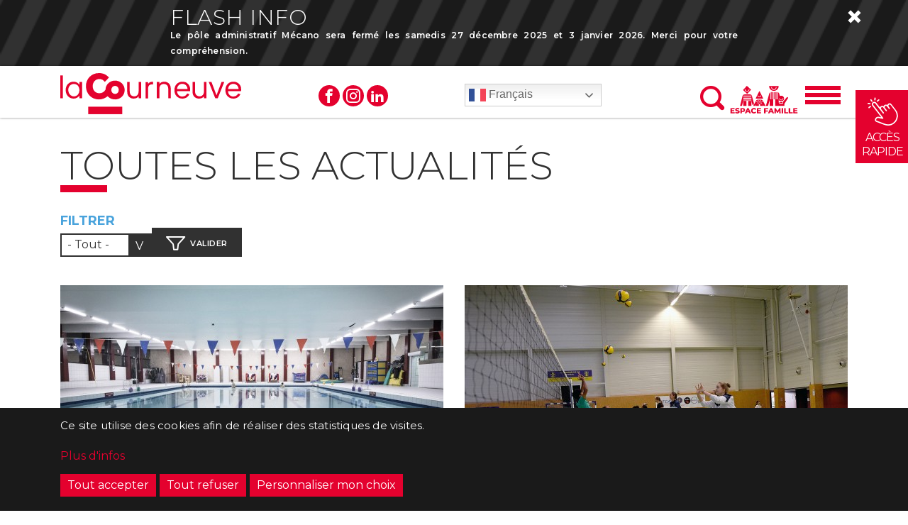

--- FILE ---
content_type: text/html; charset=UTF-8
request_url: https://www.lacourneuve.fr/actualites
body_size: 24841
content:
<!DOCTYPE html>
<html lang="fr" dir="ltr" prefix="og: https://ogp.me/ns#">
<head>
  <meta charset="utf-8" />
<link rel="canonical" href="https://www.lacourneuve.fr/actualites" />
<meta name="Generator" content="Drupal 10 (https://www.drupal.org)" />
<meta name="MobileOptimized" content="width" />
<meta name="HandheldFriendly" content="true" />
<meta name="viewport" content="width=device-width, initial-scale=1.0" />
<link rel="icon" href="/themes/custom/lacourneuve/favicon.ico" type="image/vnd.microsoft.icon" />

  <title>Toutes les actualités | La Courneuve</title>
  <link href="https://fonts.googleapis.com/css?family=Montserrat:300,400,600,700" rel="stylesheet">
    <link rel="stylesheet" media="all" href="/sites/default/files/css/css_wDzxpxv1L86sjVzGpAY9_JajtkiXSCTf1eQLpgKjxZU.css?delta=0&amp;language=fr&amp;theme=lacourneuve&amp;include=eJxtyEEOwzAIBdELueVIFnZ-IlQMkTGpcvtWXXczT5o282St-3RbxNsQK8ja3V-CL-NUYeugf7M2nijK3XMa8gId6o31EetWsaPEHQuDGgfKJXgH_focvqXiA9W8MKc" />
<link rel="stylesheet" media="all" href="/sites/default/files/css/css_4frSjMcbuLRfaoHjVMARTNA1LfQ6CVQK2dt4HTH_yZA.css?delta=1&amp;language=fr&amp;theme=lacourneuve&amp;include=eJxtyEEOwzAIBdELueVIFnZ-IlQMkTGpcvtWXXczT5o282St-3RbxNsQK8ja3V-CL-NUYeugf7M2nijK3XMa8gId6o31EetWsaPEHQuDGgfKJXgH_focvqXiA9W8MKc" />
<link rel="stylesheet" media="print" href="/sites/default/files/css/css_h7ZA1ngfsV-ybFFrMSSPT6DLMA_kG882KaWXG7Z1YFI.css?delta=2&amp;language=fr&amp;theme=lacourneuve&amp;include=eJxtyEEOwzAIBdELueVIFnZ-IlQMkTGpcvtWXXczT5o282St-3RbxNsQK8ja3V-CL-NUYeugf7M2nijK3XMa8gId6o31EetWsaPEHQuDGgfKJXgH_focvqXiA9W8MKc" />

  
</head>
<body>

<a href="#main-content" class="visually-hidden focusable skip_to_main">
  Aller au contenu principal
</a>

  <div class="dialog-off-canvas-main-canvas" data-off-canvas-main-canvas>
    <div class="global-container">

    



    
    <div class="message_flash" data-key="6892" data-updated="1766390730">
        <div class="wrap">
            <p>
              <span>
                                    Le pôle administratif Mécano sera fermé les samedis 27 décembre 2025 et 3 janvier 2026. Merci pour votre compréhension.
                              </span>
            </p>
        </div>
        <div class="close"><p>Fermer</p></div>
    </div>
    
    <header role="banner" id="header">
  <div class="container">
    <div class="d-md-block special-header">
      <div class="row" style="justify-content:flex-start">
        <div class="col d-none d-md-block logo" style="flex-grow:1">
          <a href="/" title="Accéder à l’accueil" class="scroll-fixed">
            <img src="/themes/custom/lacourneuve/assets/images/logo-lacourneuve-red.svg" alt="Ville de la Courneuve logo"/>
          </a>
        </div>
        <div class="col d-md-block social">
            <div>
    <nav role="navigation" aria-labelledby="block-lacourneuve-menusocialnetwork-menu" id="block-lacourneuve-menusocialnetwork">
    
              <ul class="menu menu_level_0">
                      <li class="menu-icon menu-icon-1 menu-item-menu-icon menu-icon-1 menu-item-facebook">
        <a href="https://www.facebook.com/lacourneuve/" target="_blank" class="facebook">Facebook</a>
              </li>
                  <li class="menu-icon menu-icon-3 menu-item-menu-icon menu-icon-3 menu-item-instagram">
        <a href="https://www.instagram.com/villelacourneuve" target="_blank" class="instagram">Instagram</a>
              </li>
                  <li class="menu-icon menu-icon-657 menu-item-menu-icon menu-icon-657 menu-item-linkedin">
        <a href="https://www.linkedin.com/company/lacourneuve" target="_blank" class="Linkedin">Linkedin</a>
              </li>
        </ul>
  


</nav>
  </div>

        </div>
        <div class="col d-md-block translation" style="position: relative;">
          

<div class="gtranslate_wrapper"></div>
<script>
  window.gtranslateSettings = {
    default_language: "fr",
    native_language_names: true,
    detect_browser_language: true,
    languages: [
      "fr","en","es","pt","ar","zh-CN","zh-TW",
    "bn","cs","de","el","et","fa","fi",
    "ga","gu","ha","hi","hr","hu","id","it","ja","ko",
    "lt","lv","mt","nl","pa","pl","ro","ru","sk","sl",
    "sv","sw","ta","te","th","tr","uk","ur","vi",

  ],
    wrapper_selector: ".gtranslate_wrapper",
    flag_size: 24,
    switcher_horizontal_position:"right",
    switcher_vertical_position:"bottom",
    switcher_open_direction:"top",

  };
</script>
<script src="https://cdn.gtranslate.net/widgets/latest/dwf.js" defer></script>
<script>
  const wrapper = document.querySelector(".gtranslate_wrapper");
  new MutationObserver(() => {
    console.log("GTranslate widget loaded");
    setTimeout(() => {
      const option_panel = document.querySelector(".gtranslate_wrapper .gt_option");
      option_panel.style.height = "calc(100vh - 50px) !important;";
    }, 1000)
    // your code here
  }).observe(wrapper, { childList: true });
</script>
        </div>
        <!-- recherche -->
        <div class="col d-none d-md-flex header-actions">
          <div class="search-box">
                        <button class="icon-search" id="search-valid" type="submit" onclick="window.location='/search';"><span class="d-none">Rechercher</span></button>
          </div>
          <div class="family-box d-none d-md-block">
            <a href="https://www.espace-citoyens.net/lacourneuve/espace-citoyens/Home/AccueilPublic" target="_blank"><span class="d-none">Espace famille</span></a>
          </div>
          <div class="menu-box">
            <button id="menu-button" class="hamburger menu-opener" aria-controls="menu" aria-expanded="false" aria-label="Menu" tabindex="0"><span class="label none">Menu</span></button>
          </div>
        </div>
        <!-- Fin - recherche -->


      </div>
    </div>
    <div class="d-block d-md-none">
      <div class="bg-header">
        <div class="container-fluid">
          <div class="row">
            <div class="col social" style="flex-grow:1; justify-content: flex-start;" onclick="window.location='/';">
                <div>
    <nav role="navigation" aria-labelledby="block-lacourneuve-menusocialnetwork-menu" id="block-lacourneuve-menusocialnetwork">
    
              <ul class="menu menu_level_0">
                      <li class="menu-icon menu-icon-1 menu-item-menu-icon menu-icon-1 menu-item-facebook">
        <a href="https://www.facebook.com/lacourneuve/" target="_blank" class="facebook">Facebook</a>
              </li>
                  <li class="menu-icon menu-icon-3 menu-item-menu-icon menu-icon-3 menu-item-instagram">
        <a href="https://www.instagram.com/villelacourneuve" target="_blank" class="instagram">Instagram</a>
              </li>
                  <li class="menu-icon menu-icon-657 menu-item-menu-icon menu-icon-657 menu-item-linkedin">
        <a href="https://www.linkedin.com/company/lacourneuve" target="_blank" class="Linkedin">Linkedin</a>
              </li>
        </ul>
  


</nav>
  </div>

            </div>
            <div class="col fast" style="flex-grow:0;">
              <span>ACCÈS RAPIDE</span>
            </div>
            <div class="col search-mobile" style="flex-grow:0;">
              <button class="icon-search" type="submit" onclick="window.location='/search';"><span class="d-none">Rechercher</span></button>
            </div>
            <div class="col menu-box-mobile p-0" style="flex-grow:0;">
              <button id="menu-button" class="hamburger menu-opener" aria-controls="menu" aria-expanded="false"
                      aria-label="Menu" tabindex="0"><span class="label">Menu</span></button>
            </div>
            <div class="close close-menu"  style="flex-grow:0;"><svg xmlns="http://www.w3.org/2000/svg" width="24" height="24" viewBox="0 0 24 24" fill="none" stroke="currentColor" stroke-width="2" stroke-linecap="round" stroke-linejoin="round" class="feather feather-x"><line x1="18" y1="6" x2="6" y2="18"></line><line x1="6" y1="6" x2="18" y2="18"></line></svg></div>
          </div>
        </div>
      </div>

      <div class="col col-12 logo">
        <a href="/" title="Accéder à l’accueil">
          <img src="/themes/custom/lacourneuve/assets/images/la-courneuve.svg" alt="Ville de la Courneuve logo"/>
        </a>
      </div>
    </div>
  </div>
  </div>
</header>

<!-- recherche -->
<!-- Fin - recherche -->

<div class="menu-container" id="menu">
  <nav class="container">

        <div class="d-md-none social">
        <div>
    <nav role="navigation" aria-labelledby="block-lacourneuve-menusocialnetwork-menu" id="block-lacourneuve-menusocialnetwork">
    
              <ul class="menu menu_level_0">
                      <li class="menu-icon menu-icon-1 menu-item-menu-icon menu-icon-1 menu-item-facebook">
        <a href="https://www.facebook.com/lacourneuve/" target="_blank" class="facebook">Facebook</a>
              </li>
                  <li class="menu-icon menu-icon-3 menu-item-menu-icon menu-icon-3 menu-item-instagram">
        <a href="https://www.instagram.com/villelacourneuve" target="_blank" class="instagram">Instagram</a>
              </li>
                  <li class="menu-icon menu-icon-657 menu-item-menu-icon menu-icon-657 menu-item-linkedin">
        <a href="https://www.linkedin.com/company/lacourneuve" target="_blank" class="Linkedin">Linkedin</a>
              </li>
        </ul>
  


</nav>
  </div>

    </div>

    
    <!-- menu / navigation principale -->
        <div  id="block-lacourneuve-navigationprincipale">
    
              <ul role="menubar">
                                          <li  class="menu-icon menu-icon-456 menu-item-menu-icon menu-icon-456 hasChildren menu-item-ma-ville firstlevel"  role="none">
          
                                <a href="/ma-ville" role="menuitem" tabindex="-1"><span>Ma ville</span></a>
                                                              <div class="menu-content row" role="menu">
                                          <div  class="menu-icon menu-icon-457 menu-item-menu-icon menu-icon-457 menu-item-le-maire-et-les-lues sub-menu" role="none">

          
                                <span class="menu-title"><a href="/les-elus" tabindex="-1" role="menuitem" data-drupal-link-system-path="les-elus">Le maire et les élu.e.s</a></span>
                                  
                        </div>
            
                                      <div  class="menu-icon menu-icon-750 menu-item-menu-icon menu-icon-750 menu-item-les-adjointes-au-maire-dlgues-au-quartier sub-menu" role="none">

          
                                <span class="menu-title"><a href="/quartiers" tabindex="-1" role="menuitem" data-drupal-link-system-path="node/4348">Les adjoint·e·s au maire délégué·e·s au quartier</a></span>
                                  
                        </div>
            
                                      <div  class="menu-icon menu-icon-460 menu-item-menu-icon menu-icon-460 hasChildren menu-item-une-quipe-municipale-engage sub-menu" role="none">

          
                                <span class="menu-title"><a href="/une-equipe-municipale-engagee" tabindex="-1" role="menuitem" data-drupal-link-system-path="node/846">Une équipe municipale engagée</a></span>
                                                              <ul role="menu">
                                          <li class="menu-icon menu-icon-743 menu-item-menu-icon menu-icon-743 menu-item-les-engagements-des-annes-prcdentes" role="none">
          
                                <a href="/les-engagements-des-annees-precedentes" tabindex="-1" role="menuitem" data-drupal-link-system-path="node/3991">Les engagements des années précédentes</a>
                                  
                       </li>
          
                    </ul>
        
          
                        </div>
            
                                      <div  class="menu-icon menu-icon-459 menu-item-menu-icon menu-icon-459 menu-item-les-conseils-municipaux sub-menu" role="none">

          
                                <span class="menu-title"><a href="/les-conseils-municipaux-ordres-du-jour-comptes-rendus" tabindex="-1" role="menuitem" data-drupal-link-system-path="node/845">Les conseils municipaux</a></span>
                                  
                        </div>
            
                                      <div  class="menu-icon menu-icon-770 menu-item-menu-icon menu-icon-770 menu-item-actes-administratifs sub-menu" role="none">

          
                                <span class="menu-title"><a href="/actes-administratifs" tabindex="-1" role="menuitem" data-drupal-link-system-path="node/5320">Actes administratifs</a></span>
                                  
                        </div>
            
                                      <div  class="menu-icon menu-icon-461 menu-item-menu-icon menu-icon-461 hasChildren menu-item-budgetfinance-de-la-ville sub-menu" role="none">

          
                                <span class="menu-title"><a href="/budgetfinance-de-la-ville" tabindex="-1" role="menuitem" data-drupal-link-system-path="node/847">Budget/finance de la ville</a></span>
                                                              <ul role="menu">
                                          <li class="menu-icon menu-icon-649 menu-item-menu-icon menu-icon-649 menu-item-les-budgets-municipaux-prcdents" role="none">
          
                                <a href="/les-budgets-municipaux-precedents" tabindex="-1" role="menuitem" data-drupal-link-system-path="node/2924">Les budgets municipaux précédents</a>
                                  
                       </li>
          
                    </ul>
        
          
                        </div>
            
                                      <div  class="menu-icon menu-icon-498 menu-item-menu-icon menu-icon-498 menu-item-les-quipements-municipaux sub-menu" role="none">

          
                                <span class="menu-title"><a href="/les-equipements-municipaux" tabindex="-1" role="menuitem" data-drupal-link-system-path="node/882">Les équipements municipaux</a></span>
                                  
                        </div>
            
                                      <div  class="menu-icon menu-icon-466 menu-item-menu-icon menu-icon-466 menu-item-les-services sub-menu" role="none">

          
                                <span class="menu-title"><a href="/les-services" tabindex="-1" role="menuitem" data-drupal-link-system-path="node/851">Les services</a></span>
                                  
                        </div>
            
                                      <div  class="menu-icon menu-icon-458 menu-item-menu-icon menu-icon-458 hasChildren menu-item-histoire-de-la-ville sub-menu" role="none">

          
                                <span class="menu-title"><a href="/histoire-de-la-ville" tabindex="-1" role="menuitem" data-drupal-link-system-path="node/844">Histoire de la Ville</a></span>
                                                              <ul role="menu">
                                          <li class="menu-icon menu-icon-464 menu-item-menu-icon menu-icon-464 menu-item-jumelages" role="none">
          
                                <a href="/jumelages" tabindex="-1" role="menuitem" data-drupal-link-system-path="node/849">Jumelages</a>
                                  
                       </li>
          
                    </ul>
        
          
                        </div>
            
                                      <div  class="menu-icon menu-icon-775 menu-item-menu-icon menu-icon-775 menu-item-les-archives-de-la-ville sub-menu" role="none">

          
                                <span class="menu-title"><a href="/les-archives-de-la-ville" tabindex="-1" role="menuitem" data-drupal-link-system-path="node/5755">Les Archives de la ville</a></span>
                                  
                        </div>
            
                                      <div  class="menu-icon menu-icon-608 menu-item-menu-icon menu-icon-608 menu-item-la-courneuve-aujourdhui sub-menu" role="none">

          
                                <span class="menu-title"><a href="/la-courneuve-aujourdhui" tabindex="-1" role="menuitem" data-drupal-link-system-path="node/1539">La Courneuve aujourd&#039;hui</a></span>
                                  
                        </div>
            
                                      <div  class="menu-icon menu-icon-647 menu-item-menu-icon menu-icon-647 menu-item-la-ville-dclare-lurgence-climatique-et-sociale sub-menu" role="none">

          
                                <span class="menu-title"><a href="/la-ville-declare-lurgence-climatique-et-sociale" tabindex="-1" role="menuitem" data-drupal-link-system-path="node/2811">La Ville déclare l&#039;urgence climatique et sociale</a></span>
                                  
                        </div>
            
                                      <div  class="menu-icon menu-icon-607 menu-item-menu-icon menu-icon-607 menu-item-plaine-commune sub-menu" role="none">

          
                                <span class="menu-title"><a href="/plaine-commune" tabindex="-1" role="menuitem" data-drupal-link-system-path="node/1536">Plaine commune</a></span>
                                  
                        </div>
            
                                      <div  class="menu-icon menu-icon-639 menu-item-menu-icon menu-icon-639 menu-item-la-courneuve-et-lonu sub-menu" role="none">

          
                                <span class="menu-title"><a href="/la-courneuve-et-lonu" tabindex="-1" role="menuitem" data-drupal-link-system-path="node/2033">La Courneuve et l&#039;ONU</a></span>
                                  
                        </div>
            
                                      <div  class="menu-icon menu-icon-462 menu-item-menu-icon menu-icon-462 menu-item-separateur sub-menu" role="none">

          
                                <span class="menu-title"><a href="/" tabindex="-1" role="menuitem" data-drupal-link-system-path="&lt;front&gt;">separateur</a></span>
                                  
                        </div>
            
                                      <div  class="menu-icon menu-icon-465 menu-item-menu-icon menu-icon-465 menu-item-marchs-publics sub-menu" role="none">

          
                                <span class="menu-title"><a href="/marches-publics" tabindex="-1" role="menuitem" data-drupal-link-system-path="node/850">Marchés publics</a></span>
                                  
                        </div>
            
                                      <div  class="menu-icon menu-icon-467 menu-item-menu-icon menu-icon-467 menu-item-offres-demplois sub-menu" role="none">

          
                                <span class="menu-title"><a href="/offres-emploi" tabindex="-1" role="menuitem">Offres d’emplois</a></span>
                                  
                        </div>
            
                                      <div  class="menu-icon menu-icon-463 menu-item-menu-icon menu-icon-463 hasChildren menu-item-espace-presse sub-menu" role="none">

          
                                <span class="menu-title"><a href="/espace-presse" tabindex="-1" role="menuitem" data-drupal-link-system-path="node/848">Espace presse</a></span>
                                                              <ul role="menu">
                                          <li class="menu-icon menu-icon-648 menu-item-menu-icon menu-icon-648 menu-item-les-communiqus" role="none">
          
                                <a href="/les-communiques" tabindex="-1" role="menuitem" data-drupal-link-system-path="node/2873">Les communiqués</a>
                                  
                       </li>
          
                    </ul>
        
          
                        </div>
            
                    </div>
          
          
                        </li>
            
                                      <li  class="menu-icon menu-icon-468 menu-item-menu-icon menu-icon-468 hasChildren menu-item-mes-dmarches firstlevel"  role="none">
          
                                <a href="/mes-demarches" role="menuitem" tabindex="-1"><span>Mes Démarches</span></a>
                                                              <div class="menu-content row" role="menu">
                                          <div  class="menu-icon menu-icon-469 menu-item-menu-icon menu-icon-469 menu-item-carte-nationale-didentit-passeport sub-menu" role="none">

          
                                <span class="menu-title"><a href="/carte-nationale-didentite-passeport" tabindex="-1" role="menuitem" data-drupal-link-system-path="node/854">Carte nationale d’identité / Passeport</a></span>
                                  
                        </div>
            
                                      <div  class="menu-icon menu-icon-471 menu-item-menu-icon menu-icon-471 menu-item-lections sub-menu" role="none">

          
                                <span class="menu-title"><a href="/elections" tabindex="-1" role="menuitem" data-drupal-link-system-path="node/856">Élections</a></span>
                                  
                        </div>
            
                                      <div  class="menu-icon menu-icon-472 menu-item-menu-icon menu-icon-472 menu-item-etat-civil sub-menu" role="none">

          
                                <span class="menu-title"><a href="/etat-civil" tabindex="-1" role="menuitem" data-drupal-link-system-path="node/857">Etat-civil</a></span>
                                  
                        </div>
            
                                      <div  class="menu-icon menu-icon-473 menu-item-menu-icon menu-icon-473 menu-item-mariagepacs sub-menu" role="none">

          
                                <span class="menu-title"><a href="/mariage-pacs" tabindex="-1" role="menuitem" data-drupal-link-system-path="node/858">Mariage/PACS</a></span>
                                  
                        </div>
            
                                      <div  class="menu-icon menu-icon-474 menu-item-menu-icon menu-icon-474 menu-item-autorisation-de-sortie-de-territoire-pour-les-mineurs sub-menu" role="none">

          
                                <span class="menu-title"><a href="/autorisation-de-sortie-de-territoire-pour-les-mineurs" tabindex="-1" role="menuitem" data-drupal-link-system-path="node/859">Autorisation de sortie de territoire pour les mineurs</a></span>
                                  
                        </div>
            
                                      <div  class="menu-icon menu-icon-475 menu-item-menu-icon menu-icon-475 menu-item-attestation-en-qualit-dhritier sub-menu" role="none">

          
                                <span class="menu-title"><a href="/attestation-en-qualite-dheritier" tabindex="-1" role="menuitem" data-drupal-link-system-path="node/860">Attestation en qualité d&#039;héritier</a></span>
                                  
                        </div>
            
                                      <div  class="menu-icon menu-icon-476 menu-item-menu-icon menu-icon-476 menu-item-separateur sub-menu" role="none">

          
                                <span class="menu-title"><a href="/" tabindex="-1" role="menuitem" data-drupal-link-system-path="&lt;front&gt;">separateur</a></span>
                                  
                        </div>
            
                                      <div  class="menu-icon menu-icon-477 menu-item-menu-icon menu-icon-477 menu-item-certificat-de-vie-commune sub-menu" role="none">

          
                                <span class="menu-title"><a href="/certificat-de-vie-commune-ou-de-concubinage" tabindex="-1" role="menuitem" data-drupal-link-system-path="node/861">Certificat de vie commune</a></span>
                                  
                        </div>
            
                                      <div  class="menu-icon menu-icon-478 menu-item-menu-icon menu-icon-478 menu-item-certificat-de-domicile sub-menu" role="none">

          
                                <span class="menu-title"><a href="/certificat-de-domicile" tabindex="-1" role="menuitem" data-drupal-link-system-path="node/862">Certificat de domicile</a></span>
                                  
                        </div>
            
                                      <div  class="menu-icon menu-icon-479 menu-item-menu-icon menu-icon-479 menu-item-changement-de-prnom sub-menu" role="none">

          
                                <span class="menu-title"><a href="/changement-de-prenom" tabindex="-1" role="menuitem" data-drupal-link-system-path="node/863">Changement de prénom</a></span>
                                  
                        </div>
            
                                      <div  class="menu-icon menu-icon-480 menu-item-menu-icon menu-icon-480 menu-item-parrainage-civil sub-menu" role="none">

          
                                <span class="menu-title"><a href="/parrainage-civil" tabindex="-1" role="menuitem" data-drupal-link-system-path="node/864">Parrainage civil</a></span>
                                  
                        </div>
            
                                      <div  class="menu-icon menu-icon-481 menu-item-menu-icon menu-icon-481 menu-item-reconnatre-un-enfant sub-menu" role="none">

          
                                <span class="menu-title"><a href="/reconnaitre-un-enfant" tabindex="-1" role="menuitem" data-drupal-link-system-path="node/865">Reconnaître un enfant</a></span>
                                  
                        </div>
            
                                      <div  class="menu-icon menu-icon-482 menu-item-menu-icon menu-icon-482 menu-item-attestation-daccueil sub-menu" role="none">

          
                                <span class="menu-title"><a href="/attestation-daccueil" tabindex="-1" role="menuitem" data-drupal-link-system-path="node/866">Attestation d’accueil</a></span>
                                  
                        </div>
            
                                      <div  class="menu-icon menu-icon-483 menu-item-menu-icon menu-icon-483 menu-item-ecrivains-publics sub-menu" role="none">

          
                                <span class="menu-title"><a href="/ecrivains-publics" tabindex="-1" role="menuitem" data-drupal-link-system-path="node/867">Ecrivains publics</a></span>
                                  
                        </div>
            
                    </div>
          
          
                        </li>
            
                                      <li  class="menu-icon menu-icon-484 menu-item-menu-icon menu-icon-484 hasChildren menu-item-mon-quotidien firstlevel"  role="none">
          
                                <a href="/mon-quotidien" role="menuitem" tabindex="-1"><span>Mon Quotidien</span></a>
                                                              <div class="menu-content row" role="menu">
                                          <div  class="menu-icon menu-icon-511 menu-item-menu-icon menu-icon-511 menu-item-la-ppinire-dentreprises sub-menu" role="none">

          
                                <span class="menu-title"><a href="/la-pepiniere-dentreprises" tabindex="-1" role="menuitem" data-drupal-link-system-path="node/894">La pépinière d’entreprises</a></span>
                                  
                        </div>
            
                                      <div  class="menu-icon menu-icon-485 menu-item-menu-icon menu-icon-485 hasChildren menu-item-ducation sub-menu" role="none">

          
                                <span class="menu-title"><a href="/education" tabindex="-1" role="menuitem" data-drupal-link-system-path="node/869">Éducation</a></span>
                                                              <ul role="menu">
                                          <li class="menu-icon menu-icon-486 menu-item-menu-icon menu-icon-486 menu-item-les-coles-maternelles-et-lmentaires" role="none">
          
                                <a href="/les-ecoles-maternelles-et-elementaires" tabindex="-1" role="menuitem" data-drupal-link-system-path="node/870">Les écoles maternelles et élémentaires</a>
                                  
                       </li>
          
                                      <li class="menu-icon menu-icon-487 menu-item-menu-icon menu-icon-487 menu-item-les-collges-et-les-lyces" role="none">
          
                                <a href="/les-colleges-et-les-lycees" tabindex="-1" role="menuitem" data-drupal-link-system-path="node/871">Les collèges et les lycées</a>
                                  
                       </li>
          
                                      <li class="menu-icon menu-icon-488 menu-item-menu-icon menu-icon-488 menu-item-restauration-scolaire-menus" role="none">
          
                                <a href="/restauration-scolaire-menus" tabindex="-1" role="menuitem" data-drupal-link-system-path="node/872">Restauration scolaire &amp; menus</a>
                                  
                       </li>
          
                                      <li class="menu-icon menu-icon-489 menu-item-menu-icon menu-icon-489 menu-item-louverture-culturelle-lcole" role="none">
          
                                <a href="/les-projets-culturels-lecole" tabindex="-1" role="menuitem" data-drupal-link-system-path="node/873">L&#039;ouverture culturelle à l&#039;école</a>
                                  
                       </li>
          
                                      <li class="menu-icon menu-icon-744 menu-item-menu-icon menu-icon-744 menu-item-la-mdecine-scolaire" role="none">
          
                                <a href="/la-medecine-scolaire" tabindex="-1" role="menuitem" data-drupal-link-system-path="node/4004">La médecine scolaire</a>
                                  
                       </li>
          
                                      <li class="menu-icon menu-icon-490 menu-item-menu-icon menu-icon-490 menu-item-le-projet-ducatif" role="none">
          
                                <a href="/le-projet-educatif" tabindex="-1" role="menuitem" data-drupal-link-system-path="node/874">Le projet éducatif</a>
                                  
                       </li>
          
                                      <li class="menu-icon menu-icon-600 menu-item-menu-icon menu-icon-600 menu-item-programme-de-russite-ducative-pre" role="none">
          
                                <a href="/programme-de-reussite-educative-pre" tabindex="-1" role="menuitem" data-drupal-link-system-path="node/1520">Programme de réussite éducative (PRE)</a>
                                  
                       </li>
          
                    </ul>
        
          
                        </div>
            
                                      <div  class="menu-icon menu-icon-491 menu-item-menu-icon menu-icon-491 hasChildren menu-item-direction-des-solidarits sub-menu" role="none">

          
                                <span class="menu-title"><a href="/direction-des-solidarites" tabindex="-1" role="menuitem" data-drupal-link-system-path="node/875">Direction des solidarités</a></span>
                                                              <ul role="menu">
                                          <li class="menu-icon menu-icon-599 menu-item-menu-icon menu-icon-599 menu-item-le-handicap" role="none">
          
                                <a href="/le-handicap" tabindex="-1" role="menuitem" data-drupal-link-system-path="node/1518">Le handicap</a>
                                  
                       </li>
          
                    </ul>
        
          
                        </div>
            
                                      <div  class="menu-icon menu-icon-512 menu-item-menu-icon menu-icon-512 menu-item-les-zones-dactivits sub-menu" role="none">

          
                                <span class="menu-title"><a href="/les-zones-dactivites" tabindex="-1" role="menuitem" data-drupal-link-system-path="node/895">Les zones d’activités</a></span>
                                  
                        </div>
            
                                      <div  class="menu-icon menu-icon-762 menu-item-menu-icon menu-icon-762 menu-item-la-mutuelle-communale sub-menu" role="none">

          
                                <span class="menu-title"><a href="/la-mutuelle-communale" tabindex="-1" role="menuitem" data-drupal-link-system-path="node/5173">La Mutuelle communale</a></span>
                                  
                        </div>
            
                                      <div  class="menu-icon menu-icon-517 menu-item-menu-icon menu-icon-517 hasChildren menu-item-la-direction-de-lhabitat-et-de-la-prvention-des-risques sub-menu" role="none">

          
                                <span class="menu-title"><a href="/la-direction-de-lhabitat-et-de-la-prevention-des-risques" tabindex="-1" role="menuitem" data-drupal-link-system-path="node/900">La direction de l&#039;Habitat et de la Prévention des Risques</a></span>
                                                              <ul role="menu">
                                          <li class="menu-icon menu-icon-606 menu-item-menu-icon menu-icon-606 menu-item-permis-de-louer" role="none">
          
                                <a href="/permis-de-louer" tabindex="-1" role="menuitem" data-drupal-link-system-path="node/1526">Permis de louer</a>
                                  
                       </li>
          
                    </ul>
        
          
                        </div>
            
                                      <div  class="menu-icon menu-icon-751 menu-item-menu-icon menu-icon-751 menu-item-les-risques-majeurs sub-menu" role="none">

          
                                <span class="menu-title"><a href="/les-risques-majeurs" tabindex="-1" role="menuitem" data-drupal-link-system-path="node/4349">Les risques majeurs</a></span>
                                  
                        </div>
            
                                      <div  class="menu-icon menu-icon-749 menu-item-menu-icon menu-icon-749 menu-item-signaler-un-dsordre-sanitaire sub-menu" role="none">

          
                                <span class="menu-title"><a href="/signaler-un-desordre-sanitaire-remplissez-le-formulaire" tabindex="-1" role="menuitem" data-drupal-link-system-path="node/4260">Signaler un désordre sanitaire</a></span>
                                  
                        </div>
            
                                      <div  class="menu-icon menu-icon-577 menu-item-menu-icon menu-icon-577 hasChildren menu-item-la-vie-associative-culture-sport-solidarit sub-menu" role="none">

          
                                <span class="menu-title"><a href="/annuaire" tabindex="-1" role="menuitem" data-drupal-link-system-path="annuaire">La vie associative (culture, sport &amp; solidarité)</a></span>
                                                              <ul role="menu">
                                          <li class="menu-icon menu-icon-650 menu-item-menu-icon menu-icon-650 menu-item-comment-inscrire-son-association-la-vie-associative" role="none">
          
                                <a href="/comment-inscrire-son-association-la-vie-associative" tabindex="-1" role="menuitem" data-drupal-link-system-path="node/2938">Comment inscrire son association à la vie associative ?</a>
                                  
                       </li>
          
                                      <li class="menu-icon menu-icon-651 menu-item-menu-icon menu-icon-651 menu-item-comment-crer-son-association-" role="none">
          
                                <a href="/comment-creer-son-association" tabindex="-1" role="menuitem" data-drupal-link-system-path="node/2939">Comment créer son association ?</a>
                                  
                       </li>
          
                                      <li class="menu-icon menu-icon-653 menu-item-menu-icon menu-icon-653 menu-item-aides-matrielles" role="none">
          
                                <a href="/aides-materielles" tabindex="-1" role="menuitem" data-drupal-link-system-path="node/2941">Aides matérielles</a>
                                  
                       </li>
          
                                      <li class="menu-icon menu-icon-654 menu-item-menu-icon menu-icon-654 menu-item-les-aides-financires" role="none">
          
                                <a href="/les-aides-financieres" tabindex="-1" role="menuitem" data-drupal-link-system-path="node/2942">Les aides financières</a>
                                  
                       </li>
          
                                      <li class="menu-icon menu-icon-652 menu-item-menu-icon menu-icon-652 menu-item-foire-aux-questions-sur-la-vie-associative" role="none">
          
                                <a href="/foire-aux-questions-sur-la-vie-associative" tabindex="-1" role="menuitem" data-drupal-link-system-path="node/2940">Foire aux questions sur la vie associative</a>
                                  
                       </li>
          
                                      <li class="menu-icon menu-icon-658 menu-item-menu-icon menu-icon-658 menu-item-organiser-un-vnement" role="none">
          
                                <a href="/evenements-associatifs" tabindex="-1" role="menuitem" data-drupal-link-system-path="node/3083">Organiser un événement</a>
                                  
                       </li>
          
                    </ul>
        
          
                        </div>
            
                                      <div  class="menu-icon menu-icon-492 menu-item-menu-icon menu-icon-492 hasChildren menu-item-sant sub-menu" role="none">

          
                                <span class="menu-title"><a href="/sante" tabindex="-1" role="menuitem" data-drupal-link-system-path="node/876">Santé</a></span>
                                                              <ul role="menu">
                                          <li class="menu-icon menu-icon-493 menu-item-menu-icon menu-icon-493 menu-item-le-centre-municipal-de-sant" role="none">
          
                                <a href="/le-centre-municipal-de-sante-salvador-allende" tabindex="-1" role="menuitem" data-drupal-link-system-path="node/877">Le centre municipal de santé</a>
                                  
                       </li>
          
                                      <li class="menu-icon menu-icon-494 menu-item-menu-icon menu-icon-494 menu-item-l-atelier-sant-villeprvention" role="none">
          
                                <a href="/latelier-sante-ville" tabindex="-1" role="menuitem" data-drupal-link-system-path="node/878">L’ atelier santé Ville/prévention</a>
                                  
                       </li>
          
                                      <li class="menu-icon menu-icon-496 menu-item-menu-icon menu-icon-496 menu-item-doctolib" role="none">
          
                                <a href="/doctolib" tabindex="-1" role="menuitem" data-drupal-link-system-path="node/880">Doctolib</a>
                                  
                       </li>
          
                                      <li class="menu-icon menu-icon-497 menu-item-menu-icon menu-icon-497 menu-item-les-numros-durgence" role="none">
          
                                <a href="/les-numeros-durgence" tabindex="-1" role="menuitem" data-drupal-link-system-path="node/881">Les numéros d’urgence</a>
                                  
                       </li>
          
                    </ul>
        
          
                        </div>
            
                                      <div  class="menu-icon menu-icon-499 menu-item-menu-icon menu-icon-499 menu-item-separateur sub-menu" role="none">

          
                                <span class="menu-title"><a href="/" tabindex="-1" role="menuitem" data-drupal-link-system-path="&lt;front&gt;">separateur</a></span>
                                  
                        </div>
            
                                      <div  class="menu-icon menu-icon-500 menu-item-menu-icon menu-icon-500 hasChildren menu-item-logement sub-menu" role="none">

          
                                <span class="menu-title"><a href="/logement" tabindex="-1" role="menuitem" data-drupal-link-system-path="node/883">Logement</a></span>
                                                              <ul role="menu">
                                          <li class="menu-icon menu-icon-501 menu-item-menu-icon menu-icon-501 menu-item-demande-de-logement-social" role="none">
          
                                <a href="/demande-de-logement-social" tabindex="-1" role="menuitem" data-drupal-link-system-path="node/884">Demande de logement social</a>
                                  
                       </li>
          
                                      <li class="menu-icon menu-icon-502 menu-item-menu-icon menu-icon-502 menu-item-les-attributions-comment-a-marche" role="none">
          
                                <a href="/les-attributions-comment-ca-marche" tabindex="-1" role="menuitem" data-drupal-link-system-path="node/885">Les attributions, comment ça marche ?</a>
                                  
                       </li>
          
                                      <li class="menu-icon menu-icon-503 menu-item-menu-icon menu-icon-503 menu-item-les-bailleurs-sociaux" role="none">
          
                                <a href="/les-bailleurs-sociaux" tabindex="-1" role="menuitem" data-drupal-link-system-path="node/886">Les bailleurs sociaux</a>
                                  
                       </li>
          
                                      <li class="menu-icon menu-icon-505 menu-item-menu-icon menu-icon-505 menu-item-a-quelles-aides-puis-je-prtendre-" role="none">
          
                                <a href="/quelles-aides-puis-je-pretendre" tabindex="-1" role="menuitem" data-drupal-link-system-path="node/888">A quelles aides puis je prétendre ?</a>
                                  
                       </li>
          
                                      <li class="menu-icon menu-icon-504 menu-item-menu-icon menu-icon-504 menu-item-le-permis-de-louer" role="none">
          
                                <a href="/le-permis-de-louer" tabindex="-1" role="menuitem" data-drupal-link-system-path="node/887">Le permis de louer</a>
                                  
                       </li>
          
                    </ul>
        
          
                        </div>
            
                                      <div  class="menu-icon menu-icon-592 menu-item-menu-icon menu-icon-592 menu-item-droits-des-femmes sub-menu" role="none">

          
                                <span class="menu-title"><a href="/droits-des-femmes" tabindex="-1" role="menuitem" data-drupal-link-system-path="node/1439">Droits des femmes</a></span>
                                  
                        </div>
            
                                      <div  class="menu-icon menu-icon-506 menu-item-menu-icon menu-icon-506 hasChildren menu-item-emploiinsertionformation sub-menu" role="none">

          
                                <span class="menu-title"><a href="/emploiinsertionformation" tabindex="-1" role="menuitem" data-drupal-link-system-path="node/889">Emploi/insertion/formation</a></span>
                                                              <ul role="menu">
                                          <li class="menu-icon menu-icon-507 menu-item-menu-icon menu-icon-507 menu-item-la-mission-locale" role="none">
          
                                <a href="/la-mission-locale" tabindex="-1" role="menuitem" data-drupal-link-system-path="node/890">La mission locale</a>
                                  
                       </li>
          
                                      <li class="menu-icon menu-icon-508 menu-item-menu-icon menu-icon-508 menu-item-les-structures-dinsertion" role="none">
          
                                <a href="/les-structures-dinsertion" tabindex="-1" role="menuitem" data-drupal-link-system-path="node/891">Les structures d’insertion</a>
                                  
                       </li>
          
                                      <li class="menu-icon menu-icon-509 menu-item-menu-icon menu-icon-509 menu-item-les-offres-demplois" role="none">
          
                                <a href="/offres-emploi" tabindex="-1" role="menuitem">Les offres d’emplois</a>
                                  
                       </li>
          
                    </ul>
        
          
                        </div>
            
                                      <div  class="menu-icon menu-icon-769 menu-item-menu-icon menu-icon-769 menu-item-les-cimetires sub-menu" role="none">

          
                                <span class="menu-title"><a href="/les-cimetieres" tabindex="-1" role="menuitem" data-drupal-link-system-path="node/5309">Les cimetières</a></span>
                                  
                        </div>
            
                    </div>
          
          
                        </li>
            
                                      <li  class="menu-icon menu-icon-513 menu-item-menu-icon menu-icon-513 hasChildren menu-item-mon-cadre-de-vie firstlevel"  role="none">
          
                                <a href="/mon-cadre-de-vie" role="menuitem" tabindex="-1"><span>Mon cadre de vie</span></a>
                                                              <div class="menu-content row" role="menu">
                                          <div  class="menu-icon menu-icon-514 menu-item-menu-icon menu-icon-514 hasChildren menu-item-amnagementsurbanisme sub-menu" role="none">

          
                                <span class="menu-title"><a href="/amenagementsurbanisme" tabindex="-1" role="menuitem" data-drupal-link-system-path="node/897">Aménagements/urbanisme</a></span>
                                                              <ul role="menu">
                                          <li class="menu-icon menu-icon-532 menu-item-menu-icon menu-icon-532 menu-item-ma-ville-demain" role="none">
          
                                <a href="/ma-ville-demain" tabindex="-1" role="menuitem" data-drupal-link-system-path="node/914">Ma ville demain</a>
                                  
                       </li>
          
                                      <li class="menu-icon menu-icon-515 menu-item-menu-icon menu-icon-515 menu-item-pluplui-foncier-droits-des-sols" role="none">
          
                                <a href="/pluplui-foncier-droits-des-sols" tabindex="-1" role="menuitem" data-drupal-link-system-path="node/898">PLU/PLUI (foncier, droits des sols)</a>
                                  
                       </li>
          
                                      <li class="menu-icon menu-icon-516 menu-item-menu-icon menu-icon-516 menu-item-utru" role="none">
          
                                <a href="/unite-territoriale-de-renouvellement-urbain" tabindex="-1" role="menuitem" data-drupal-link-system-path="node/899">UTRU</a>
                                  
                       </li>
          
                                      <li class="menu-icon menu-icon-518 menu-item-menu-icon menu-icon-518 menu-item-demande-de-permis-de-construire" role="none">
          
                                <a href="/foncier-et-droits-des-sols" tabindex="-1" role="menuitem" data-drupal-link-system-path="node/901">Demande de permis de construire</a>
                                  
                       </li>
          
                                      <li class="menu-icon menu-icon-519 menu-item-menu-icon menu-icon-519 menu-item-transports" role="none">
          
                                <a href="/transports" tabindex="-1" role="menuitem" data-drupal-link-system-path="node/902">Transports</a>
                                  
                       </li>
          
                    </ul>
        
          
                        </div>
            
                                      <div  class="menu-icon menu-icon-520 menu-item-menu-icon menu-icon-520 hasChildren menu-item-propretenvironnement sub-menu" role="none">

          
                                <span class="menu-title"><a href="/propreteenvironnement" tabindex="-1" role="menuitem" data-drupal-link-system-path="node/903">Propreté/Environnement</a></span>
                                                              <ul role="menu">
                                          <li class="menu-icon menu-icon-521 menu-item-menu-icon menu-icon-521 menu-item-les-espaces-verts" role="none">
          
                                <a href="/les-espaces-verts" tabindex="-1" role="menuitem" data-drupal-link-system-path="node/904">Les espaces verts</a>
                                  
                       </li>
          
                                      <li class="menu-icon menu-icon-522 menu-item-menu-icon menu-icon-522 menu-item-les-dchets" role="none">
          
                                <a href="/les-dechets" tabindex="-1" role="menuitem" data-drupal-link-system-path="node/905">Les déchets</a>
                                  
                       </li>
          
                                      <li class="menu-icon menu-icon-523 menu-item-menu-icon menu-icon-523 menu-item-agenda-21" role="none">
          
                                <a href="/agenda-2030" tabindex="-1" role="menuitem" data-drupal-link-system-path="node/906">Agenda 21</a>
                                  
                       </li>
          
                    </ul>
        
          
                        </div>
            
                                      <div  class="menu-icon menu-icon-524 menu-item-menu-icon menu-icon-524 menu-item-separateur sub-menu" role="none">

          
                                <span class="menu-title"><a href="/" tabindex="-1" role="menuitem" data-drupal-link-system-path="&lt;front&gt;">separateur</a></span>
                                  
                        </div>
            
                                      <div  class="menu-icon menu-icon-742 menu-item-menu-icon menu-icon-742 menu-item-collecte-des-dchets sub-menu" role="none">

          
                                <span class="menu-title"><a href="/collecte-des-dechets" tabindex="-1" role="menuitem" data-drupal-link-system-path="node/3981">Collecte des déchets</a></span>
                                  
                        </div>
            
                                      <div  class="menu-icon menu-icon-525 menu-item-menu-icon menu-icon-525 hasChildren menu-item-tranquillit-publique sub-menu" role="none">

          
                                <span class="menu-title"><a href="/tranquillite-publique" tabindex="-1" role="menuitem" data-drupal-link-system-path="node/907">Tranquillité publique</a></span>
                                                              <ul role="menu">
                                          <li class="menu-icon menu-icon-526 menu-item-menu-icon menu-icon-526 menu-item-la-police-municipale" role="none">
          
                                <a href="/la-police-municipale" tabindex="-1" role="menuitem" data-drupal-link-system-path="node/908">La police municipale</a>
                                  
                       </li>
          
                                      <li class="menu-icon menu-icon-527 menu-item-menu-icon menu-icon-527 menu-item-les-asvp" role="none">
          
                                <a href="/les-asvp" tabindex="-1" role="menuitem" data-drupal-link-system-path="node/909">Les ASVP</a>
                                  
                       </li>
          
                                      <li class="menu-icon menu-icon-528 menu-item-menu-icon menu-icon-528 menu-item-les-mdiateurs" role="none">
          
                                <a href="/les-mediateurrices" tabindex="-1" role="menuitem" data-drupal-link-system-path="node/910">Les médiateurs</a>
                                  
                       </li>
          
                                      <li class="menu-icon menu-icon-529 menu-item-menu-icon menu-icon-529 menu-item-le-contrat-local-de-scurit-et-de-prvention-de-la-dlinquance" role="none">
          
                                <a href="/le-contrat-local-de-securite-et-de-prevention-de-la-delinquance" tabindex="-1" role="menuitem" data-drupal-link-system-path="node/911">Le Contrat local de sécurité et de prévention de la délinquance</a>
                                  
                       </li>
          
                                      <li class="menu-icon menu-icon-530 menu-item-menu-icon menu-icon-530 menu-item-le-stationnement" role="none">
          
                                <a href="/le-stationnement" tabindex="-1" role="menuitem" data-drupal-link-system-path="node/912">Le stationnement</a>
                                  
                       </li>
          
                                      <li class="menu-icon menu-icon-531 menu-item-menu-icon menu-icon-531 menu-item-la-maison-de-justice-et-du-droit" role="none">
          
                                <a href="/la-maison-de-justice-et-du-droit-gisele-halimi" tabindex="-1" role="menuitem" data-drupal-link-system-path="node/913">La Maison de justice et du droit</a>
                                  
                       </li>
          
                    </ul>
        
          
                        </div>
            
                                      <div  class="menu-icon menu-icon-598 menu-item-menu-icon menu-icon-598 menu-item-travaux sub-menu" role="none">

          
                                <span class="menu-title"><a href="/travaux-circulation-stationnement" tabindex="-1" role="menuitem" data-drupal-link-system-path="node/1517">Travaux</a></span>
                                  
                        </div>
            
                                      <div  class="menu-icon menu-icon-611 menu-item-menu-icon menu-icon-611 menu-item-les-enqutes-publiques sub-menu" role="none">

          
                                <span class="menu-title"><a href="/les-enquetes-publiques" tabindex="-1" role="menuitem" data-drupal-link-system-path="node/1614">Les enquêtes publiques</a></span>
                                  
                        </div>
            
                    </div>
          
          
                        </li>
            
                                      <li  class="menu-icon menu-icon-533 menu-item-menu-icon menu-icon-533 hasChildren menu-item-mes-loisirs firstlevel"  role="none">
          
                                <a href="/mes-loisirs" role="menuitem" tabindex="-1"><span>Mes loisirs</span></a>
                                                              <div class="menu-content row" role="menu">
                                          <div  class="menu-icon menu-icon-534 menu-item-menu-icon menu-icon-534 hasChildren menu-item-culture sub-menu" role="none">

          
                                <span class="menu-title"><a href="/culture" tabindex="-1" role="menuitem" data-drupal-link-system-path="node/916">Culture</a></span>
                                                              <ul role="menu">
                                          <li class="menu-icon menu-icon-535 menu-item-menu-icon menu-icon-535 menu-item-les-lieux-culturels" role="none">
          
                                <a href="/les-lieux-culturels" tabindex="-1" role="menuitem" data-drupal-link-system-path="node/917">Les lieux culturels</a>
                                  
                       </li>
          
                                      <li class="menu-icon menu-icon-610 menu-item-menu-icon menu-icon-610 menu-item-les-patrimoines" role="none">
          
                                <a href="/les-patrimoines" tabindex="-1" role="menuitem" data-drupal-link-system-path="node/1602">Les Patrimoines</a>
                                  
                       </li>
          
                                      <li class="menu-icon menu-icon-777 menu-item-menu-icon menu-icon-777 menu-item-les-enseignements-artistiques" role="none">
          
                                <a href="/les-enseignements-artistiques" tabindex="-1" role="menuitem" data-drupal-link-system-path="node/6110">Les enseignements artistiques</a>
                                  
                       </li>
          
                                      <li class="menu-icon menu-icon-778 menu-item-menu-icon menu-icon-778 menu-item-les-festivals" role="none">
          
                                <a href="/les-festivals" tabindex="-1" role="menuitem" data-drupal-link-system-path="node/6161">Les festivals</a>
                                  
                       </li>
          
                                      <li class="menu-icon menu-icon-661 menu-item-menu-icon menu-icon-661 menu-item-les-peac-parcours-dducation-artistique-et-culturelle" role="none">
          
                                <a href="/les-peac-parcours-deducation-artistique-et-culturelle" tabindex="-1" role="menuitem" data-drupal-link-system-path="node/3304">Les PEAC (parcours d&#039;éducation artistique et culturelle)</a>
                                  
                       </li>
          
                    </ul>
        
          
                        </div>
            
                                      <div  class="menu-icon menu-icon-545 menu-item-menu-icon menu-icon-545 menu-item-les-maisons-pour-tous sub-menu" role="none">

          
                                <span class="menu-title"><a href="/les-maisons-pour-tous" tabindex="-1" role="menuitem" data-drupal-link-system-path="node/926">Les Maisons pour tous</a></span>
                                  
                        </div>
            
                                      <div  class="menu-icon menu-icon-546 menu-item-menu-icon menu-icon-546 menu-item-la-maison-marcel-paul sub-menu" role="none">

          
                                <span class="menu-title"><a href="/la-maison-des-seniors-marcel-paul" tabindex="-1" role="menuitem" data-drupal-link-system-path="node/927">La Maison Marcel-Paul</a></span>
                                  
                        </div>
            
                                      <div  class="menu-icon menu-icon-540 menu-item-menu-icon menu-icon-540 hasChildren menu-item-sport sub-menu" role="none">

          
                                <span class="menu-title"><a href="/sport" tabindex="-1" role="menuitem" data-drupal-link-system-path="node/922">Sport</a></span>
                                                              <ul role="menu">
                                          <li class="menu-icon menu-icon-541 menu-item-menu-icon menu-icon-541 menu-item-les-clubs-sportifs" role="none">
          
                                <a href="/les-clubs-sportifs" tabindex="-1" role="menuitem" data-drupal-link-system-path="node/923">Les clubs sportifs</a>
                                  
                       </li>
          
                                      <li class="menu-icon menu-icon-542 menu-item-menu-icon menu-icon-542 menu-item-les-quipements-sportifs-municipaux" role="none">
          
                                <a href="/les-equipements-sportifs-municipaux" tabindex="-1" role="menuitem" data-drupal-link-system-path="node/924">Les équipements sportifs municipaux</a>
                                  
                       </li>
          
                    </ul>
        
          
                        </div>
            
                                      <div  class="menu-icon menu-icon-543 menu-item-menu-icon menu-icon-543 menu-item-separateur sub-menu" role="none">

          
                                <span class="menu-title"><a href="/" tabindex="-1" role="menuitem" data-drupal-link-system-path="&lt;front&gt;">separateur</a></span>
                                  
                        </div>
            
                                      <div  class="menu-icon menu-icon-548 menu-item-menu-icon menu-icon-548 menu-item-les-squares-et-jardins sub-menu" role="none">

          
                                <span class="menu-title"><a href="/les-squares-et-jardins" tabindex="-1" role="menuitem" data-drupal-link-system-path="node/929">Les squares et jardins</a></span>
                                  
                        </div>
            
                                      <div  class="menu-icon menu-icon-547 menu-item-menu-icon menu-icon-547 menu-item-le-parc-dpartemental-georges-valbon sub-menu" role="none">

          
                                <span class="menu-title"><a href="/le-parc-departemental-georges-valbon" tabindex="-1" role="menuitem" data-drupal-link-system-path="node/928">Le parc départemental Georges-Valbon</a></span>
                                  
                        </div>
            
                    </div>
          
          
                        </li>
            
                                      <li  class="menu-icon menu-icon-549 menu-item-menu-icon menu-icon-549 hasChildren menu-item-la-courneuve-touslesges firstlevel"  role="none">
          
                                <a href="/la-courneuve-tous-les-ages" role="menuitem" tabindex="-1"><span>La Courneuve à tous les âges</span></a>
                                                              <div class="menu-content row" role="menu">
                                          <div  class="menu-icon menu-icon-550 menu-item-menu-icon menu-icon-550 hasChildren menu-item-petite-enfance sub-menu" role="none">

          
                                <span class="menu-title"><a href="/petite-enfance" tabindex="-1" role="menuitem" data-drupal-link-system-path="node/931">Petite enfance</a></span>
                                                              <ul role="menu">
                                          <li class="menu-icon menu-icon-551 menu-item-menu-icon menu-icon-551 menu-item-les-structures-daccueil" role="none">
          
                                <a href="/les-structures-daccueil" tabindex="-1" role="menuitem" data-drupal-link-system-path="node/932">Les structures d’accueil</a>
                                  
                       </li>
          
                                      <li class="menu-icon menu-icon-552 menu-item-menu-icon menu-icon-552 menu-item-la-protection-maternelle-et-infantile" role="none">
          
                                <a href="/la-protection-maternelle-et-infantile" tabindex="-1" role="menuitem" data-drupal-link-system-path="node/933">La Protection maternelle et infantile</a>
                                  
                       </li>
          
                                      <li class="menu-icon menu-icon-553 menu-item-menu-icon menu-icon-553 menu-item--quelles-aides-puis-je-prtendre-" role="none">
          
                                <a href="/quelles-aides-puis-je-pretendre-0" tabindex="-1" role="menuitem" data-drupal-link-system-path="node/934">À quelles aides puis-je prétendre ?</a>
                                  
                       </li>
          
                    </ul>
        
          
                        </div>
            
                                      <div  class="menu-icon menu-icon-554 menu-item-menu-icon menu-icon-554 hasChildren menu-item-enfance sub-menu" role="none">

          
                                <span class="menu-title"><a href="/enfance" tabindex="-1" role="menuitem" data-drupal-link-system-path="node/935">Enfance</a></span>
                                                              <ul role="menu">
                                          <li class="menu-icon menu-icon-555 menu-item-menu-icon menu-icon-555 menu-item-les-structures-daccueil" role="none">
          
                                <a href="/centresdeloisirs" tabindex="-1" role="menuitem" data-drupal-link-system-path="node/936">Les structures d’accueil</a>
                                  
                       </li>
          
                                      <li class="menu-icon menu-icon-556 menu-item-menu-icon menu-icon-556 hasChildren menu-item-les-sjours" role="none">
          
                                <a href="/les-sejours" tabindex="-1" role="menuitem" data-drupal-link-system-path="node/937">Les séjours</a>
                                                              <ul role="menu">
                                          <li class="menu-icon menu-icon-748 menu-item-menu-icon menu-icon-748 menu-item-sjours-printemps-pensez-inscrire-votre-enfant" role="none">
          
                                <a href="/news/2025/decouvrez-les-sejours-printemps-ete-proposes-par-la-ville" tabindex="-1" role="menuitem" data-drupal-link-system-path="node/3627">Séjours printemps : pensez à inscrire votre enfant</a>
                                  
                       </li>
          
                    </ul>
        
          
                       </li>
          
                                      <li class="menu-icon menu-icon-557 menu-item-menu-icon menu-icon-557 menu-item-le-conseil-communal-des-enfants" role="none">
          
                                <a href="/le-conseil-communal-des-enfants" tabindex="-1" role="menuitem" data-drupal-link-system-path="node/938">Le conseil communal des enfants</a>
                                  
                       </li>
          
                                      <li class="menu-icon menu-icon-558 menu-item-menu-icon menu-icon-558 menu-item--quelles-aides-puis-je-prtendre-" role="none">
          
                                <a href="/quelles-aides-puis-je-pretendre-1" tabindex="-1" role="menuitem" data-drupal-link-system-path="node/939">À quelles aides puis-je prétendre ?</a>
                                  
                       </li>
          
                    </ul>
        
          
                        </div>
            
                                      <div  class="menu-icon menu-icon-559 menu-item-menu-icon menu-icon-559 hasChildren menu-item-jeunesse sub-menu" role="none">

          
                                <span class="menu-title"><a href="/la-courneuve-une-ville-jeune" tabindex="-1" role="menuitem" data-drupal-link-system-path="node/940">Jeunesse</a></span>
                                                              <ul role="menu">
                                          <li class="menu-icon menu-icon-560 menu-item-menu-icon menu-icon-560 menu-item-les-structures-daccueil" role="none">
          
                                <a href="/les-structures-daccueil-0" tabindex="-1" role="menuitem" data-drupal-link-system-path="node/941">Les structures d’accueil</a>
                                  
                       </li>
          
                                      <li class="menu-icon menu-icon-561 menu-item-menu-icon menu-icon-561 menu-item-les-sjours" role="none">
          
                                <a href="/les-sejours-0" tabindex="-1" role="menuitem" data-drupal-link-system-path="node/942">Les séjours</a>
                                  
                       </li>
          
                                      <li class="menu-icon menu-icon-562 menu-item-menu-icon menu-icon-562 menu-item-le-contrat-courneuvien-de-russite-ccr" role="none">
          
                                <a href="/le-contrat-courneuvien-de-reussite-ccr" tabindex="-1" role="menuitem" data-drupal-link-system-path="node/943">Le Contrat courneuvien de réussite (CCR)</a>
                                  
                       </li>
          
                                      <li class="menu-icon menu-icon-563 menu-item-menu-icon menu-icon-563 menu-item-le-conseil-local-de-la-jeunesse" role="none">
          
                                <a href="/le-conseil-local-de-la-jeunesse-clj" tabindex="-1" role="menuitem" data-drupal-link-system-path="node/944">Le conseil local de la jeunesse</a>
                                  
                       </li>
          
                                      <li class="menu-icon menu-icon-565 menu-item-menu-icon menu-icon-565 menu-item-lc-mag" role="none">
          
                                <a href="/lc-mag" tabindex="-1" role="menuitem" data-drupal-link-system-path="node/946">LC Mag’</a>
                                  
                       </li>
          
                                      <li class="menu-icon menu-icon-638 menu-item-menu-icon menu-icon-638 menu-item-devenir-stagiaire-la-courneuve" role="none">
          
                                <a href="/devenir-stagiaire-la-courneuve" tabindex="-1" role="menuitem" data-drupal-link-system-path="node/1889">Devenir stagiaire à La Courneuve</a>
                                  
                       </li>
          
                    </ul>
        
          
                        </div>
            
                                      <div  class="menu-icon menu-icon-566 menu-item-menu-icon menu-icon-566 menu-item-separateur sub-menu" role="none">

          
                                <span class="menu-title"><a href="/" tabindex="-1" role="menuitem" data-drupal-link-system-path="&lt;front&gt;">separateur</a></span>
                                  
                        </div>
            
                                      <div  class="menu-icon menu-icon-567 menu-item-menu-icon menu-icon-567 hasChildren menu-item-seniors sub-menu" role="none">

          
                                <span class="menu-title"><a href="/seniors" tabindex="-1" role="menuitem" data-drupal-link-system-path="node/947">Seniors</a></span>
                                                              <ul role="menu">
                                          <li class="menu-icon menu-icon-571 menu-item-menu-icon menu-icon-571 menu-item-atelier-prvention-des-chutes" role="none">
          
                                <a href="/atelier-prevention-des-chutes" tabindex="-1" role="menuitem" data-drupal-link-system-path="node/951">Atelier Prévention des chutes</a>
                                  
                       </li>
          
                                      <li class="menu-icon menu-icon-573 menu-item-menu-icon menu-icon-573 menu-item-les-contacts-utiles" role="none">
          
                                <a href="/les-contacts-utiles" tabindex="-1" role="menuitem" data-drupal-link-system-path="node/953">Les contacts utiles</a>
                                  
                       </li>
          
                    </ul>
        
          
                        </div>
            
                    </div>
          
          
                        </li>
            
                                      <li  class="menu-icon menu-icon-574 menu-item-menu-icon menu-icon-574 hasChildren menu-item-un-lieu-pour-vous-exprimer firstlevel"  role="none">
          
                                <a href="/je-mexprime" role="menuitem" tabindex="-1"><span>Un lieu pour vous exprimer</span></a>
                                                              <div class="menu-content row" role="menu">
                                          <div  class="menu-icon menu-icon-575 menu-item-menu-icon menu-icon-575 hasChildren menu-item-citoyennet sub-menu" role="none">

          
                                <span class="menu-title"><a href="/citoyennete" tabindex="-1" role="menuitem" data-drupal-link-system-path="node/955">Citoyenneté</a></span>
                                                              <ul role="menu">
                                          <li class="menu-icon menu-icon-576 menu-item-menu-icon menu-icon-576 menu-item-la-maison-de-la-citoyennet" role="none">
          
                                <a href="/la-maison-de-la-citoyennete-james-marson" tabindex="-1" role="menuitem" data-drupal-link-system-path="node/956">La Maison de la citoyenneté</a>
                                  
                       </li>
          
                                      <li class="menu-icon menu-icon-578 menu-item-menu-icon menu-icon-578 menu-item-les-comment-a-va-" role="none">
          
                                <a href="/les-comment-ca-va" tabindex="-1" role="menuitem" data-drupal-link-system-path="node/958">Les Comment ça va ?</a>
                                  
                       </li>
          
                                      <li class="menu-icon menu-icon-579 menu-item-menu-icon menu-icon-579 menu-item-le-conseil-citoyen" role="none">
          
                                <a href="/le-conseil-citoyen" tabindex="-1" role="menuitem" data-drupal-link-system-path="node/959">Le conseil citoyen</a>
                                  
                       </li>
          
                                      <li class="menu-icon menu-icon-581 menu-item-menu-icon menu-icon-581 menu-item-le-conseil-communal-des-enfants" role="none">
          
                                <a href="/le-conseil-communal-des-enfants-0" tabindex="-1" role="menuitem" data-drupal-link-system-path="node/961">Le conseil communal des enfants</a>
                                  
                       </li>
          
                    </ul>
        
          
                        </div>
            
                                      <div  class="menu-icon menu-icon-584 menu-item-menu-icon menu-icon-584 hasChildren menu-item-plateforme-notre-avis sub-menu" role="none">

          
                                <span class="menu-title"><a href="/plateforme-notre-avis" tabindex="-1" role="menuitem" data-drupal-link-system-path="node/964">Plateforme Notre Avis</a></span>
                                                              <ul role="menu">
                                          <li class="menu-icon menu-icon-585 menu-item-menu-icon menu-icon-585 menu-item-donner-votre-avis" role="none">
          
                                <a href="https://notreavis.ville-la-courneuve.fr" tabindex="-1" role="menuitem">Donner votre avis</a>
                                  
                       </li>
          
                    </ul>
        
          
                        </div>
            
                    </div>
          
          
                        </li>
            
                                      <li  class="menu-icon menu-icon-587 menu-item-menu-icon menu-icon-587 hasChildren menu-item-news-et-agenda firstlevel"  role="none">
          
                                <a href="/news-et-agenda" role="menuitem" tabindex="-1"><span>News et agenda</span></a>
                                                              <div class="menu-content row" role="menu">
                                          <div  class="menu-item- menu-item-toute-lactualit sub-menu" role="none">

          
                                <span class="menu-title"><a href="/actualites" tabindex="-1" role="menuitem" data-drupal-link-system-path="actualites" class="is-active" aria-current="page">Toute l’actualité</a></span>
                                  
                        </div>
            
                                      <div  class="menu-icon menu-icon-594 menu-item-menu-icon menu-icon-594 hasChildren menu-item-agenda sub-menu" role="none">

          
                                <span class="menu-title"><a href="/agenda" tabindex="-1" role="menuitem" data-drupal-link-system-path="node/1509">Agenda</a></span>
                                                              <ul role="menu">
                                          <li class="menu-item- menu-item-tout-lagenda" role="none">
          
                                <a href="/agenda/tout" tabindex="-1" role="menuitem" data-drupal-link-system-path="agenda/tout">Tout l’agenda</a>
                                  
                       </li>
          
                                      <li class="menu-item- menu-item-aujourdhui" role="none">
          
                                <a href="/agenda/aujourdhui" tabindex="-1" role="menuitem" data-drupal-link-system-path="agenda/aujourdhui">Aujourd’hui</a>
                                  
                       </li>
          
                                      <li class="menu-item- menu-item-demain" role="none">
          
                                <a href="/agenda/demain" tabindex="-1" role="menuitem" data-drupal-link-system-path="agenda/demain">Demain</a>
                                  
                       </li>
          
                    </ul>
        
          
                        </div>
            
                                      <div  class="menu-item- menu-item-publications-et-magazines sub-menu" role="none">

          
                                <span class="menu-title"><a href="/publications" tabindex="-1" role="menuitem" data-drupal-link-system-path="publications">Publications et magazines</a></span>
                                  
                        </div>
            
                    </div>
          
          
                        </li>
            
                        <!-- Loupe recherche -->
            <li class="search"></li>
        </ul>
          



</div>



    <!-- fin - menu / navigation principale -->

    <a href="https://notreavis.ville-la-courneuve.fr" class="participe" target="_blank" tabindex="-1">
      <img src="/themes/custom/lacourneuve/assets/images/participe.svg" alt="Je participe"/>
      <span>Participez !</span>
    </a>
    <div class="close close-menu"><svg xmlns="http://www.w3.org/2000/svg" width="24" height="24" viewBox="0 0 24 24" fill="none" stroke="currentColor" stroke-width="2" stroke-linecap="round" stroke-linejoin="round" class="feather feather-x"><line x1="18" y1="6" x2="6" y2="18"></line><line x1="6" y1="6" x2="18" y2="18"></line></svg></div>
  </nav>
</div>


  <div class="access wrap">
      <div>
    <nav role="navigation" aria-labelledby="block-accesrapide-menu" id="block-accesrapide">
      
  <h2 id="block-accesrapide-menu">Accès rapide</h2>
  

        
    <div class="menu-access-buttons">
          <ul class="menu menu_level_0 grid slider">
                                    <li class="menu-icon menu-icon-765 menu-item menu-item-menu-icon menu-icon-765 menu-item-papiers-didentit col">
                <a href="/carte-nationale-didentite-passeport" tabindex="-1"><span>Papiers d’identité</span></a>
                            </li>
                                <li class="menu-icon menu-icon-336 menu-item menu-item-menu-icon menu-icon-336 menu-item-espace-famille col">
                <a href="https://www.espace-citoyens.net/lacourneuve/espace-citoyens/Home/AccueilPublic" tabindex="-1"><span>Espace famille</span></a>
                            </li>
                                <li class="menu-icon menu-icon-604 menu-item menu-item-menu-icon menu-icon-604 menu-item-menu-cantine col">
                <a href="/restauration-scolaire-menus" tabindex="-1"><span>Menu cantine</span></a>
                            </li>
                                <li class="menu-icon menu-icon-603 menu-item menu-item-menu-icon menu-icon-603 menu-item-mes-services col">
                <a href="/les-services" tabindex="-1"><span>Mes services</span></a>
                            </li>
                                <li class="menu-icon menu-icon-745 menu-item menu-item-menu-icon menu-icon-745 menu-item-programme-ducinma col">
                <a href="https://cinema.lacourneuve.fr/" tabindex="-1"><span>Programme du cinéma</span></a>
                            </li>
                                <li class="menu-icon menu-icon-767 menu-item menu-item-menu-icon menu-icon-767 menu-item-inscription-newsletter col">
                <a href="https://lacourneuve.fr/ecp#sib-form" tabindex="-1"><span>Inscription newsletter</span></a>
                            </li>
                                <li class="menu-icon menu-icon-338 menu-item menu-item-menu-icon menu-icon-338 menu-item-agenda-complet col">
                <a href="/agenda/tout" tabindex="-1"><span>Agenda complet</span></a>
                            </li>
                                <li class="menu-icon menu-icon-779 menu-item menu-item-menu-icon menu-icon-779 menu-item-opportunits-demploi col">
                <a href="https://lacourneuve.nous-recrutons.fr/" tabindex="-1"><span>Opportunités d&#039;emploi</span></a>
                            </li>
                                <li class="menu-icon menu-icon-768 menu-item menu-item-menu-icon menu-icon-768 menu-item-lus col">
                <a href="/les-elus" tabindex="-1"><span>Élus</span></a>
                            </li>
                                <li class="menu-icon menu-icon-590 menu-item menu-item-menu-icon menu-icon-590 menu-item-notre-avis col">
                <a href="https://notreavis.ville-la-courneuve.fr" tabindex="-1"><span>Notre avis</span></a>
                            </li>
            </ul>
        </div>



  </nav>

  </div>

  </div>




    <main role="main">
        <a id="main-content" tabindex="-1"></a>
        
        <div class="layout-content">

            <div class="page ">
                  <div>
    <div data-drupal-messages-fallback class="hidden"></div>
<div  id="block-lacourneuve-page-title" class="block-core block-page-title-block page-title-block bloc-wrapper">
    <div class="inner">
        
                    <h2>Toutes les actualités</h2>
                
                    <div class="container container-title">
                <h1>Toutes les actualités</h1>
        </div>
            </div>
</div>
<div  id="block-lacourneuve-content" class="block-system block-system-main-block system-main-block bloc-wrapper">
    <div class="inner">
        
                
                    <div class="views-element-container"><div class="js-view-dom-id-e3c748915520baff8e8390f8355a4afd30f08272d972f178a9c7b24247dbffe9">
  
  
  

  
  <div class="container container-form">
    <form class="views-exposed-form" data-drupal-selector="views-exposed-form-articles-articles" action="/actualites" method="get" id="views-exposed-form-articles-articles" accept-charset="UTF-8">
        <div class="js-form-item form-item form-type-select js-form-type-select form-item-rubrique js-form-item-rubrique">
      <label for="edit-rubrique">Filtrer</label>
        <select data-drupal-selector="edit-rubrique" id="edit-rubrique" name="rubrique" class="form-select"><option value="All" selected="selected">- Tout -</option><option value="77">-Espaces verts</option><option value="13">-Cadre de vie</option><option value="87">-Patrimoine</option><option value="82">-Festival</option><option value="80">-Portrait</option><option value="83">-Santé</option><option value="81">-Transports</option><option value="76">-Vie associative</option><option value="58">-Citoyenneté</option><option value="9">-Culture</option><option value="12">-Ecologie</option><option value="8">-Education</option><option value="16">-Emploi</option><option value="56">-Enfance</option><option value="14">-Entreprises</option><option value="55">-Jeunesse</option><option value="59">-Municipalité</option><option value="10">-Projets</option><option value="57">-Seniors</option><option value="15">-Sport</option><option value="11">-Travaux</option></select>
        </div>
<div data-drupal-selector="edit-actions" class="form-actions js-form-wrapper form-wrapper" id="edit-actions">        <button  data-drupal-selector="edit-submit-articles" type="submit" id="edit-submit-articles" value="Valider" class="button js-form-submit form-submit"><span>Valider</span></button>
</div>


            </form>
</div>
  

  <div class="articles-list container">
  
  <ul class="row align-items-start">

          <li class="col col-md-6 col-12"><div class="views-field views-field-field-thumb"><div class="field-content">  <a href="/news/2025/fin-dannee-fermeture-de-la-piscine-beatrice-hess" hreflang="fr"><img loading="lazy" src="/sites/default/files/styles/article_thumbnail/public/articles/thumbs/2025/ART2021010D00081_003%281%29.jpg?itok=D2No3ryZ" width="540" height="300" alt="Piscine" />

</a>
</div></div><div class="views-field views-field-field-tags"><div class="field-content"></div></div><div class="views-field views-field-title"><span class="field-content"><h3><a href="/news/2025/fin-dannee-fermeture-de-la-piscine-beatrice-hess" hreflang="fr">Fin d&#039;année : Fermeture de la piscine Béatrice-Hess</a></h3>
</span></div><div class="views-field views-field-body"><div class="field-content">À l’occasion des fêtes de fin d’année, la piscine Béatrice-Hess sera fermée du dimanche 21 décemb</div></div></li>
          <li class="col col-md-6 col-12"><div class="views-field views-field-field-thumb"><div class="field-content">  <a href="/news/2025/la-touche-pro" hreflang="fr"><img loading="lazy" src="/sites/default/files/styles/article_thumbnail/public/articles/thumbs/2025/Rencontre%20avec%20joueuses%20professionnelles%209.jpg?h=adfe540b&amp;itok=IVeTUT2B" width="540" height="300" alt="Volley" />

</a>
</div></div><div class="views-field views-field-field-tags"><div class="field-content"><a href="/tags/sport" hreflang="fr">Sport</a></div></div><div class="views-field views-field-title"><span class="field-content"><h3><a href="/news/2025/la-touche-pro" hreflang="fr">La touche pro</a></h3>
</span></div><div class="views-field views-field-body"><div class="field-content">Les membres du club La Courneuve Volley ont profité d’un entraînement avec des joueuses p</div></div></li>
          <li class="col col-md-6 col-12"><div class="views-field views-field-field-thumb"><div class="field-content">  <a href="/news/2025/les-transports-gratuits-pour-les-eleves-de-lelementaire" hreflang="fr"><img loading="lazy" src="/sites/default/files/styles/article_thumbnail/public/articles/thumbs/2025/2022-04-01-Neige-LD-007.jpg?h=827e2a1f&amp;itok=TGvCkJbI" width="540" height="300" alt="Transport" />

</a>
</div></div><div class="views-field views-field-field-tags"><div class="field-content"><a href="/tags/municipalite" hreflang="fr">Municipalité</a></div></div><div class="views-field views-field-title"><span class="field-content"><h3><a href="/news/2025/les-transports-gratuits-pour-les-eleves-de-lelementaire" hreflang="fr">Les transports gratuits pour les élèves de l&#039;élémentaire</a></h3>
</span></div><div class="views-field views-field-body"><div class="field-content">À partir du 1er janvier 2026, les 3 159 élèves scolarisés à La Courneuve du CP</div></div></li>
          <li class="col col-md-6 col-12"><div class="views-field views-field-field-thumb"><div class="field-content">  <a href="/news/2025/une-residence-ecolo-cest-possible" hreflang="fr"><img loading="lazy" src="/sites/default/files/styles/article_thumbnail/public/articles/thumbs/2025/2025-12-04-Inaug-residence-EcoLogik-LD-07.jpg?h=7750fe12&amp;itok=bdVZedWS" width="540" height="300" alt="EcoLogik" />

</a>
</div></div><div class="views-field views-field-field-tags"><div class="field-content"><a href="/tags/logement" hreflang="fr">Logement</a></div></div><div class="views-field views-field-title"><span class="field-content"><h3><a href="/news/2025/une-residence-ecolo-cest-possible" hreflang="fr">Une résidence écolo, c&#039;est possible !</a></h3>
</span></div><div class="views-field views-field-body"><div class="field-content">Les 4000 - Sud poursuivent leur transformation.</div></div></li>
          <li class="col col-md-6 col-12"><div class="views-field views-field-field-thumb"><div class="field-content">  <a href="/news/2025/nous-sommes-les-africaines" hreflang="fr"><img loading="lazy" src="/sites/default/files/styles/article_thumbnail/public/articles/thumbs/2025/047_VAR2025029G1122-6507.jpg?h=c52bc7ff&amp;itok=jNIvPvjR" width="540" height="300" alt="Afrique Evora" />

</a>
</div></div><div class="views-field views-field-field-tags"><div class="field-content"><a href="/tags/maison-pour-tous" hreflang="fr">Maison pour tous</a></div></div><div class="views-field views-field-title"><span class="field-content"><h3><a href="/news/2025/nous-sommes-les-africaines" hreflang="fr">Nous sommes les Africain·es</a></h3>
</span></div><div class="views-field views-field-body"><div class="field-content">Le samedi 22 novembre, l’Afrique subsaharienne était à l’honneur à la Maison pour tous Ce</div></div></li>
          <li class="col col-md-6 col-12"><div class="views-field views-field-field-thumb"><div class="field-content">  <a href="/news/2025/ameliorer-votre-vie-chez-vous" hreflang="fr"><img loading="lazy" src="/sites/default/files/styles/article_thumbnail/public/articles/thumbs/2025/011_VAR2025006F0225-2427.jpg?h=c641afec&amp;itok=Zo7vkLqK" width="540" height="300" alt="Santé seniors" />

</a>
</div></div><div class="views-field views-field-field-tags"><div class="field-content"><a href="/tags/seniors" hreflang="fr">Seniors</a></div></div><div class="views-field views-field-title"><span class="field-content"><h3><a href="/news/2025/ameliorer-votre-vie-chez-vous" hreflang="fr">Améliorer votre vie chez vous</a></h3>
</span></div><div class="views-field views-field-body"><div class="field-content">Les auxiliaires de vie de l’unité Autonomie du service Seniors, qui peut accueillir de no</div></div></li>
          <li class="col col-md-6 col-12"><div class="views-field views-field-field-thumb"><div class="field-content">  <a href="/news/2025/les-fruits-et-les-legumes-quel-voyage" hreflang="fr"><img loading="lazy" src="/sites/default/files/styles/article_thumbnail/public/articles/thumbs/2025/28.jpg?h=d2c7171a&amp;itok=S6dHfn7s" width="540" height="300" alt="Coopérative agricole" />

</a>
</div></div><div class="views-field views-field-field-tags"><div class="field-content"><a href="/tags/education" hreflang="fr">Education</a></div></div><div class="views-field views-field-title"><span class="field-content"><h3><a href="/news/2025/les-fruits-et-les-legumes-quel-voyage" hreflang="fr">Les fruits et les légumes, quel voyage !</a></h3>
</span></div><div class="views-field views-field-body"><div class="field-content">Les enfants du centre de loisirs Robespierre ont visité la coopérative agricole d’où prov</div></div></li>
          <li class="col col-md-6 col-12"><div class="views-field views-field-field-thumb"><div class="field-content">  <a href="/news/2025/solidarites-plurielles" hreflang="fr"><img loading="lazy" src="/sites/default/files/styles/article_thumbnail/public/articles/thumbs/2025/2025-12-05-Inauguration-patinoire-20-ans-LD-198.jpg?h=e6f9728b&amp;itok=DCMJ9tSg" width="540" height="300" alt="Solidarités" />

</a>
</div></div><div class="views-field views-field-field-tags"><div class="field-content"></div></div><div class="views-field views-field-title"><span class="field-content"><h3><a href="/news/2025/solidarites-plurielles" hreflang="fr">Solidarités plurielles</a></h3>
</span></div><div class="views-field views-field-body"><div class="field-content">À l’approche des fêtes, La Courneuve célèbre les solidarités.</div></div></li>
          <li class="col col-md-6 col-12"><div class="views-field views-field-field-thumb"><div class="field-content">  <a href="/news/2025/2-decembre-mouvement-de-greve" hreflang="fr"><img loading="lazy" src="/sites/default/files/styles/article_thumbnail/public/articles/thumbs/2025/2021-04-20-Visite-maire-centre-loisirs-confinement-LD-077%281%29_0.jpg?itok=0JCV7JTZ" width="540" height="300" alt="Mobilisation" />

</a>
</div></div><div class="views-field views-field-field-tags"><div class="field-content"></div></div><div class="views-field views-field-title"><span class="field-content"><h3><a href="/news/2025/2-decembre-mouvement-de-greve" hreflang="fr">2 décembre : mouvement de grève</a></h3>
</span></div><div class="views-field views-field-body"><div class="field-content">Mardi 2 décembre, des mobilisations sont attendues.</div></div></li>
          <li class="col col-md-6 col-12"><div class="views-field views-field-field-thumb"><div class="field-content">  <a href="/news/2025/le-monde-est-nous" hreflang="fr"><img loading="lazy" src="/sites/default/files/styles/article_thumbnail/public/articles/thumbs/2025/2025-11-21-Voyages-courneuviens-LD-24.jpg?itok=94gkDjND" width="540" height="300" alt="Voyages courneuviens" />

</a>
</div></div><div class="views-field views-field-field-tags"><div class="field-content"><a href="/tags/loisirs" hreflang="fr">Loisirs</a></div></div><div class="views-field views-field-title"><span class="field-content"><h3><a href="/news/2025/le-monde-est-nous" hreflang="fr">Le monde est à nous</a></h3>
</span></div><div class="views-field views-field-body"><div class="field-content">Le mois d’octobre a été riche en déplacements à l’étranger pour les Courneuvien·nes menan</div></div></li>
          <li class="col col-md-6 col-12"><div class="views-field views-field-field-thumb"><div class="field-content">  <a href="/news/2025/tout-contre-le-diabete" hreflang="fr"><img loading="lazy" src="/sites/default/files/styles/article_thumbnail/public/articles/thumbs/2025/2025-11-14-Depistage-diabete-marche-4-Routes-LD-102%281%29.jpg?h=2341d0f7&amp;itok=bL2GdhZg" width="540" height="300" alt="Dépistage diabète" />

</a>
</div></div><div class="views-field views-field-field-tags"><div class="field-content"><a href="/tags/prevention" hreflang="fr">Prévention</a></div></div><div class="views-field views-field-title"><span class="field-content"><h3><a href="/news/2025/tout-contre-le-diabete" hreflang="fr">Tout contre le diabète</a></h3>
</span></div><div class="views-field views-field-body"><div class="field-content">Le Centre municipal de santé Salvador-Allende, qui a organisé les 14 et 25 novembre des o</div></div></li>
          <li class="col col-md-6 col-12"><div class="views-field views-field-field-thumb"><div class="field-content">  <a href="/news/2025/la-microcreche-est-ouverte" hreflang="fr"><img loading="lazy" src="/sites/default/files/styles/article_thumbnail/public/articles/thumbs/2025/2025_11_25_Inauguration-creche-AichaBelaidi-25.jpg?h=d9ac41de&amp;itok=V7CpPBSV" width="540" height="300" alt="Microcrèche" />

</a>
</div></div><div class="views-field views-field-field-tags"><div class="field-content"><a href="/tags/enfance" hreflang="fr">Enfance</a></div></div><div class="views-field views-field-title"><span class="field-content"><h3><a href="/news/2025/la-microcreche-est-ouverte" hreflang="fr">La microcrèche est ouverte </a></h3>
</span></div><div class="views-field views-field-body"><div class="field-content">Une microcrèche vient d’être inaugurée à la Maison pour tous Aïcha-Belaïdi.</div></div></li>
          <li class="col col-md-6 col-12"><div class="views-field views-field-field-thumb"><div class="field-content">  <a href="/news/2025/ca-plante-au-square-jollois" hreflang="fr"><img loading="lazy" src="/sites/default/files/styles/article_thumbnail/public/articles/thumbs/2025/2025-11-19-Chantier-square-Laicite-LD-065.jpg?h=803e173a&amp;itok=qSGfLhhA" width="540" height="300" alt="Square Jollois" />

</a>
</div></div><div class="views-field views-field-field-tags"><div class="field-content"><a href="/tags/cadre-de-vie" hreflang="fr">Cadre de vie</a></div></div><div class="views-field views-field-title"><span class="field-content"><h3><a href="/news/2025/ca-plante-au-square-jollois" hreflang="fr">Ça plante au square Jollois</a></h3>
</span></div><div class="views-field views-field-body"><div class="field-content">Un petit air de Landes, avec vingt-trois conifères (pins laricio de Corse et pins sylvestres) qui</div></div></li>
          <li class="col col-md-6 col-12"><div class="views-field views-field-field-thumb"><div class="field-content">  <a href="/news/2025/changement-dans-le-conseil-municipal" hreflang="fr"><img loading="lazy" src="/sites/default/files/styles/article_thumbnail/public/articles/thumbs/2025/2022-03-24-Conseil-municipal-budget-LD-002.jpg?h=67dd97af&amp;itok=3DTXTgnU" width="540" height="300" alt="Conseil municipal" />

</a>
</div></div><div class="views-field views-field-field-tags"><div class="field-content"></div></div><div class="views-field views-field-title"><span class="field-content"><h3><a href="/news/2025/changement-dans-le-conseil-municipal" hreflang="fr">Changement dans le Conseil municipal</a></h3>
</span></div><div class="views-field views-field-body"><div class="field-content"></div></div></li>
          <li class="col col-md-6 col-12"><div class="views-field views-field-field-thumb"><div class="field-content">  <a href="/news/2025/de-precieux-cours-de-francais" hreflang="fr"><img loading="lazy" src="/sites/default/files/styles/article_thumbnail/public/articles/thumbs/2025/2025-11-20-Cours-FLE-MPT-Keita-LD-004.jpg?h=b84cc6b7&amp;itok=5G-3gEe2" width="540" height="300" alt="Cours FLE" />

</a>
</div></div><div class="views-field views-field-field-tags"><div class="field-content"><a href="/tags/municipalite" hreflang="fr">Municipalité</a></div></div><div class="views-field views-field-title"><span class="field-content"><h3><a href="/news/2025/de-precieux-cours-de-francais" hreflang="fr">De précieux cours de français</a></h3>
</span></div><div class="views-field views-field-body"><div class="field-content">Les cours de français langue étrangère (FLE) sont plébiscités par les habitant·es.</div></div></li>
          <li class="col col-md-6 col-12"><div class="views-field views-field-field-thumb"><div class="field-content">  <a href="/news/2025/violences-conjugales-trouver-de-laide" hreflang="fr"><img loading="lazy" src="/sites/default/files/styles/article_thumbnail/public/articles/thumbs/2025/FB%20violences%20femmes.png?itok=wRn8ucnk" width="540" height="300" alt="La Courneuve contre les féminicides" />

</a>
</div></div><div class="views-field views-field-field-tags"><div class="field-content"><a href="/tags/sante" hreflang="fr">Santé</a></div></div><div class="views-field views-field-title"><span class="field-content"><h3><a href="/news/2025/violences-conjugales-trouver-de-laide" hreflang="fr">Violences conjugales : trouver de l’aide</a></h3>
</span></div><div class="views-field views-field-body"><div class="field-content">Lundi 25 novembre est la Journée internationale pour l'élimination de la violence à l'éga</div></div></li>
          <li class="col col-md-6 col-12"><div class="views-field views-field-field-thumb"><div class="field-content">  <a href="/news/2025/solidair-de-fete-arrive" hreflang="fr"><img loading="lazy" src="/sites/default/files/styles/article_thumbnail/public/articles/thumbs/2025/FB_post_1200x630.jpg?itok=8LGU5xVN" width="540" height="300" alt="Patinoire" />

</a>
</div></div><div class="views-field views-field-field-tags"><div class="field-content"><a href="/tags/municipalite" hreflang="fr">Municipalité</a></div></div><div class="views-field views-field-title"><span class="field-content"><h3><a href="/news/2025/solidair-de-fete-arrive" hreflang="fr">Solid&#039;air de fête arrive !</a></h3>
</span></div><div class="views-field views-field-body"><div class="field-content">Cette année, Solid'air de fête commence le 2 décembre 2025 avec le Forum des solidarités </div></div></li>
          <li class="col col-md-6 col-12"><div class="views-field views-field-field-thumb"><div class="field-content">  <a href="/news/2025/aux-racines-de-la-boxe-thaie" hreflang="fr"><img loading="lazy" src="/sites/default/files/styles/article_thumbnail/public/articles/thumbs/2025/04-7f93fba9-a560-4e8b-8354-f1bf7aecb7cc%C2%A9.jpg?h=5d602d8e&amp;itok=46tohgbS" width="540" height="300" alt="boxe thaïe" />

</a>
</div></div><div class="views-field views-field-field-tags"><div class="field-content"><a href="/tags/sport" hreflang="fr">Sport</a></div></div><div class="views-field views-field-title"><span class="field-content"><h3><a href="/news/2025/aux-racines-de-la-boxe-thaie" hreflang="fr">Aux racines de la boxe thaïe </a></h3>
</span></div><div class="views-field views-field-body"><div class="field-content">Plusieurs adhérent·es du Derek Boxing ont effectué un stage d’entraînement intensif et un</div></div></li>
          <li class="col col-md-6 col-12"><div class="views-field views-field-field-thumb"><div class="field-content">  <a href="/news/2025/deleguees-aux-nations-unies" hreflang="fr"><img loading="lazy" src="/sites/default/files/styles/article_thumbnail/public/articles/thumbs/2025/06-DSC04885%C2%A9%C2%A9AmandaJacquel.jpg?h=9b27b9cc&amp;itok=akxMTlZ3" width="540" height="300" alt="New York" />

</a>
</div></div><div class="views-field views-field-field-tags"><div class="field-content"><a href="/tags/projets" hreflang="fr">Projets</a></div></div><div class="views-field views-field-title"><span class="field-content"><h3><a href="/news/2025/deleguees-aux-nations-unies" hreflang="fr">Délégué·es aux Nations Unies</a></h3>
</span></div><div class="views-field views-field-body"><div class="field-content">Les jeunes du programme Les Médias C’est Nous racontent leur voyage à New York : au siège</div></div></li>
          <li class="col col-md-6 col-12"><div class="views-field views-field-field-thumb"><div class="field-content">  <a href="/news/2025/une-fresque-pour-se-souvenir" hreflang="fr"><img loading="lazy" src="/sites/default/files/styles/article_thumbnail/public/articles/thumbs/2025/2025-10-30-Debut-fresque-Wanys-LD-65.jpg?itok=xjK_npCV" width="540" height="300" alt="Wanys" />

</a>
</div></div><div class="views-field views-field-field-tags"><div class="field-content"><a href="/tags/hommage" hreflang="fr">Hommage</a></div></div><div class="views-field views-field-title"><span class="field-content"><h3><a href="/news/2025/une-fresque-pour-se-souvenir" hreflang="fr">Une fresque pour se souvenir</a></h3>
</span></div><div class="views-field views-field-body"><div class="field-content">En mars 2024, le jeune Wanys Rahou, qui circulait à scooter avec son ami d’enfance Ibrahi</div></div></li>
          <li class="col col-md-6 col-12"><div class="views-field views-field-field-thumb"><div class="field-content">  <a href="/news/2025/myriam-thyroff-mes-romans-rendent-compte-dune-societe-assez-noire" hreflang="fr"><img loading="lazy" src="/sites/default/files/styles/article_thumbnail/public/articles/thumbs/2025/2025-11-05-Portrait-Myriam-Thyroff-Mecano-LD-229.jpg?h=488bb0ad&amp;itok=F732-msO" width="540" height="300" alt="Myriam Thyroff" />

</a>
</div></div><div class="views-field views-field-field-tags"><div class="field-content"><a href="/tags/portrait" hreflang="fr">Portrait</a></div></div><div class="views-field views-field-title"><span class="field-content"><h3><a href="/news/2025/myriam-thyroff-mes-romans-rendent-compte-dune-societe-assez-noire" hreflang="fr">Myriam Thyroff : « Mes romans rendent compte d&#039;une société assez noire »</a></h3>
</span></div><div class="views-field views-field-body"><div class="field-content">Elle publie des romans sur Internet, dans un genre nouveau, au lectorat plutôt jeune et f</div></div></li>
          <li class="col col-md-6 col-12"><div class="views-field views-field-field-thumb"><div class="field-content">  <a href="/news/2025/operation-deratisation-desinsectisation" hreflang="fr"><img loading="lazy" src="/sites/default/files/styles/article_thumbnail/public/articles/thumbs/2024/2021-06-14-Deratisation-Magellan-LD-139.jpg?h=16b63fa7&amp;itok=NBDz4A0M" width="540" height="300" alt="Dératisation" />

</a>
</div></div><div class="views-field views-field-field-tags"><div class="field-content"><a href="/tags/cadre-de-vie" hreflang="fr">Cadre de vie</a></div></div><div class="views-field views-field-title"><span class="field-content"><h3><a href="/news/2025/operation-deratisation-desinsectisation" hreflang="fr">Opération dératisation / désinsectisation</a></h3>
</span></div><div class="views-field views-field-body"><div class="field-content">Dans le cadre de la lutte contre les nuisibles, la municipalité organise des opérations d</div></div></li>
          <li class="col col-md-6 col-12"><div class="views-field views-field-field-thumb"><div class="field-content">  <a href="/news/2025/communique-du-maire" hreflang="fr"><img loading="lazy" src="/sites/default/files/styles/article_thumbnail/public/articles/thumbs/2025/Capture%20d%E2%80%99e%CC%81cran%202025-11-07%20a%CC%80%2012.03.26.png?h=9b93c4e4&amp;itok=t2lX1A_S" width="540" height="300" alt="élu·es changement" />

</a>
</div></div><div class="views-field views-field-field-tags"><div class="field-content"><a href="/tags/municipalite" hreflang="fr">Municipalité</a></div></div><div class="views-field views-field-title"><span class="field-content"><h3><a href="/news/2025/communique-du-maire" hreflang="fr">Communiqué du maire</a></h3>
</span></div><div class="views-field views-field-body"><div class="field-content"></div></div></li>
          <li class="col col-md-6 col-12"><div class="views-field views-field-field-thumb"><div class="field-content">  <a href="/news/2025/envie-de-faire-bouger-vos-enfants" hreflang="fr"><img loading="lazy" src="/sites/default/files/styles/article_thumbnail/public/articles/thumbs/2025/FB_Stages%20sportifs_2025_1230x600.png?h=a195e4eb&amp;itok=JFD7_xce" width="540" height="300" alt="sport" />

</a>
</div></div><div class="views-field views-field-field-tags"><div class="field-content"></div></div><div class="views-field views-field-title"><span class="field-content"><h3><a href="/news/2025/envie-de-faire-bouger-vos-enfants" hreflang="fr">Envie de faire bouger vos enfants ?</a></h3>
</span></div><div class="views-field views-field-body"><div class="field-content">Pendant les périodes scolaires, le service des Sports vous propose des activités physiques les ve</div></div></li>
    
  </ul>

</div>

      <nav class="pager" role="navigation" aria-labelledby="pagination-heading">
    <h4 id="pagination-heading" class="visually-hidden">Pagination</h4>
    <ul class="pager__items js-pager__items">
                                                        <li class="pager__item is-active">
                                          <a href="?page=0" title="Page courante" aria-current="page">
            <span class="visually-hidden">
              Page
            </span>1</a>
        </li>
              <li class="pager__item">
                                          <a href="?page=1" title="Go to page 2">
            <span class="visually-hidden">
              Page
            </span>2</a>
        </li>
              <li class="pager__item">
                                          <a href="?page=2" title="Go to page 3">
            <span class="visually-hidden">
              Page
            </span>3</a>
        </li>
              <li class="pager__item">
                                          <a href="?page=3" title="Go to page 4">
            <span class="visually-hidden">
              Page
            </span>4</a>
        </li>
              <li class="pager__item">
                                          <a href="?page=4" title="Go to page 5">
            <span class="visually-hidden">
              Page
            </span>5</a>
        </li>
              <li class="pager__item">
                                          <a href="?page=5" title="Go to page 6">
            <span class="visually-hidden">
              Page
            </span>6</a>
        </li>
              <li class="pager__item">
                                          <a href="?page=6" title="Go to page 7">
            <span class="visually-hidden">
              Page
            </span>7</a>
        </li>
              <li class="pager__item">
                                          <a href="?page=7" title="Go to page 8">
            <span class="visually-hidden">
              Page
            </span>8</a>
        </li>
              <li class="pager__item">
                                          <a href="?page=8" title="Go to page 9">
            <span class="visually-hidden">
              Page
            </span>9</a>
        </li>
                          <li class="pager__item pager__item--ellipsis" role="presentation">&hellip;</li>
                          <li class="pager__item pager__item--next">
          <a href="?page=1" title="Aller à la page suivante" rel="next">
            <span class="visually-hidden">Page suivante</span>
            <span aria-hidden="true">››</span>
          </a>
        </li>
                          <li class="pager__item pager__item--last">
          <a href="?page=43" title="Aller à la dernière page">
            <span class="visually-hidden">Dernière page</span>
            <span aria-hidden="true">Last »</span>
          </a>
        </li>
          </ul>
  </nav>


  
  

  
  
</div>
</div>

            </div>
</div>

  </div>

                
            </div>
            
        </div>    </main>
    
    <div class="container search-other">
    <p>Vous cherchez autre chose ?</p>
    <div class="search-box">
        <form action="/search">
             <span class="search-content">
                  <input type="text" id="search_api_fulltext_bot" name="search_api_fulltext">
                  <button class="icon-search search-valid" type="submit"></button>
             </span>
        </form>
    </div>
</div>
    <footer role="contentinfo">
    
    <div class="container">
        <div class="col footer-infos">
                        
            <div class="body"><div class="row">
<div class="col d-block d-md-none col-12"><img alt="Logo footer Courneuve" data-entity-type="file" data-entity-uuid="a703c660-5f46-4d8d-804b-eb3d9aedc0a6" src="/sites/default/files/inline-images/LC_logo-white.png" width="347" height="79" loading="lazy"></div>

<div class="img-footer col d-none d-md-block col-md-2"><img alt="Footer image" data-entity-type="file" data-entity-uuid="09667390-96b7-49bd-b418-c171becf9d0e" src="/sites/default/files/inline-images/footer-lacourneuve.png" class="align-left" width="136" height="136" loading="lazy"></div>

<div class="footer-text col col-md-4 col-12">
<h3>Mairie de La Courneuve - Hôtel de ville</h3>

<p>Avenue de la République<br>
93120 La Courneuve</p>

<p><strong>Horaires d'ouverture : </strong></p>

<ul>
	<li>Tous les jours du lundi au vendredi de 8h30 à 12h et de 13h30 à 17h. <strong>Fermé le samedi matin.</strong></li>
	<li>L'entrée après 17h se fait côté Parc Jean-Moulin.</li>
</ul>

<p>&nbsp;</p>

<h3>Pôle administratif Mécano</h3>

<p>58 av. Gabriel-Péri/3 mail de l'égalité</p>

<p>01 49 92 60 00 ; accueilcommun@lacourneuve.fr</p>

<p><strong>Horaires d'ouverture</strong></p>

<ul>
	<li>
	<p>Du lundi au vendredi de 8h30 à 12h00 et de 13h30 à 17h30 : fermeture des portes ¼ d'heure avant.</p>
	</li>
	<li>
	<p>Fermeture au public le mardi matin.</p>
	</li>
	<li>
	<p>Le samedi matin de 8h30 à 12h, sauf durant la période estivale.</p>
	</li>
</ul>
</div>

<div class="col d-none d-md-block col-md-3"><img alt="Logo footer Courneuve" data-entity-type="file" data-entity-uuid="5f669028-e5a8-44f8-9f78-d6937e111899" src="/sites/default/files/inline-images/LC_logo-white_0.png" width="347" height="79" loading="lazy"></div>

</div>
</div>
      
        </div>
    </div>

    <div class="container footer-menu">
        <nav>
                <div  id="block-lacourneuve-navigationprincipale">
    
              <ul role="menubar">
                                          <li  class="menu-icon menu-icon-456 menu-item-menu-icon menu-icon-456 hasChildren menu-item-ma-ville firstlevel"  role="none">
          
                                <a href="/ma-ville" role="menuitem" tabindex="-1"><span>Ma ville</span></a>
                                                              <div class="menu-content row" role="menu">
                                          <div  class="menu-icon menu-icon-457 menu-item-menu-icon menu-icon-457 menu-item-le-maire-et-les-lues sub-menu" role="none">

          
                                <span class="menu-title"><a href="/les-elus" tabindex="-1" role="menuitem" data-drupal-link-system-path="les-elus">Le maire et les élu.e.s</a></span>
                                  
                        </div>
            
                                      <div  class="menu-icon menu-icon-750 menu-item-menu-icon menu-icon-750 menu-item-les-adjointes-au-maire-dlgues-au-quartier sub-menu" role="none">

          
                                <span class="menu-title"><a href="/quartiers" tabindex="-1" role="menuitem" data-drupal-link-system-path="node/4348">Les adjoint·e·s au maire délégué·e·s au quartier</a></span>
                                  
                        </div>
            
                                      <div  class="menu-icon menu-icon-460 menu-item-menu-icon menu-icon-460 hasChildren menu-item-une-quipe-municipale-engage sub-menu" role="none">

          
                                <span class="menu-title"><a href="/une-equipe-municipale-engagee" tabindex="-1" role="menuitem" data-drupal-link-system-path="node/846">Une équipe municipale engagée</a></span>
                                                              <ul role="menu">
                                          <li class="menu-icon menu-icon-743 menu-item-menu-icon menu-icon-743 menu-item-les-engagements-des-annes-prcdentes" role="none">
          
                                <a href="/les-engagements-des-annees-precedentes" tabindex="-1" role="menuitem" data-drupal-link-system-path="node/3991">Les engagements des années précédentes</a>
                                  
                       </li>
          
                    </ul>
        
          
                        </div>
            
                                      <div  class="menu-icon menu-icon-459 menu-item-menu-icon menu-icon-459 menu-item-les-conseils-municipaux sub-menu" role="none">

          
                                <span class="menu-title"><a href="/les-conseils-municipaux-ordres-du-jour-comptes-rendus" tabindex="-1" role="menuitem" data-drupal-link-system-path="node/845">Les conseils municipaux</a></span>
                                  
                        </div>
            
                                      <div  class="menu-icon menu-icon-770 menu-item-menu-icon menu-icon-770 menu-item-actes-administratifs sub-menu" role="none">

          
                                <span class="menu-title"><a href="/actes-administratifs" tabindex="-1" role="menuitem" data-drupal-link-system-path="node/5320">Actes administratifs</a></span>
                                  
                        </div>
            
                                      <div  class="menu-icon menu-icon-461 menu-item-menu-icon menu-icon-461 hasChildren menu-item-budgetfinance-de-la-ville sub-menu" role="none">

          
                                <span class="menu-title"><a href="/budgetfinance-de-la-ville" tabindex="-1" role="menuitem" data-drupal-link-system-path="node/847">Budget/finance de la ville</a></span>
                                                              <ul role="menu">
                                          <li class="menu-icon menu-icon-649 menu-item-menu-icon menu-icon-649 menu-item-les-budgets-municipaux-prcdents" role="none">
          
                                <a href="/les-budgets-municipaux-precedents" tabindex="-1" role="menuitem" data-drupal-link-system-path="node/2924">Les budgets municipaux précédents</a>
                                  
                       </li>
          
                    </ul>
        
          
                        </div>
            
                                      <div  class="menu-icon menu-icon-498 menu-item-menu-icon menu-icon-498 menu-item-les-quipements-municipaux sub-menu" role="none">

          
                                <span class="menu-title"><a href="/les-equipements-municipaux" tabindex="-1" role="menuitem" data-drupal-link-system-path="node/882">Les équipements municipaux</a></span>
                                  
                        </div>
            
                                      <div  class="menu-icon menu-icon-466 menu-item-menu-icon menu-icon-466 menu-item-les-services sub-menu" role="none">

          
                                <span class="menu-title"><a href="/les-services" tabindex="-1" role="menuitem" data-drupal-link-system-path="node/851">Les services</a></span>
                                  
                        </div>
            
                                      <div  class="menu-icon menu-icon-458 menu-item-menu-icon menu-icon-458 hasChildren menu-item-histoire-de-la-ville sub-menu" role="none">

          
                                <span class="menu-title"><a href="/histoire-de-la-ville" tabindex="-1" role="menuitem" data-drupal-link-system-path="node/844">Histoire de la Ville</a></span>
                                                              <ul role="menu">
                                          <li class="menu-icon menu-icon-464 menu-item-menu-icon menu-icon-464 menu-item-jumelages" role="none">
          
                                <a href="/jumelages" tabindex="-1" role="menuitem" data-drupal-link-system-path="node/849">Jumelages</a>
                                  
                       </li>
          
                    </ul>
        
          
                        </div>
            
                                      <div  class="menu-icon menu-icon-775 menu-item-menu-icon menu-icon-775 menu-item-les-archives-de-la-ville sub-menu" role="none">

          
                                <span class="menu-title"><a href="/les-archives-de-la-ville" tabindex="-1" role="menuitem" data-drupal-link-system-path="node/5755">Les Archives de la ville</a></span>
                                  
                        </div>
            
                                      <div  class="menu-icon menu-icon-608 menu-item-menu-icon menu-icon-608 menu-item-la-courneuve-aujourdhui sub-menu" role="none">

          
                                <span class="menu-title"><a href="/la-courneuve-aujourdhui" tabindex="-1" role="menuitem" data-drupal-link-system-path="node/1539">La Courneuve aujourd&#039;hui</a></span>
                                  
                        </div>
            
                                      <div  class="menu-icon menu-icon-647 menu-item-menu-icon menu-icon-647 menu-item-la-ville-dclare-lurgence-climatique-et-sociale sub-menu" role="none">

          
                                <span class="menu-title"><a href="/la-ville-declare-lurgence-climatique-et-sociale" tabindex="-1" role="menuitem" data-drupal-link-system-path="node/2811">La Ville déclare l&#039;urgence climatique et sociale</a></span>
                                  
                        </div>
            
                                      <div  class="menu-icon menu-icon-607 menu-item-menu-icon menu-icon-607 menu-item-plaine-commune sub-menu" role="none">

          
                                <span class="menu-title"><a href="/plaine-commune" tabindex="-1" role="menuitem" data-drupal-link-system-path="node/1536">Plaine commune</a></span>
                                  
                        </div>
            
                                      <div  class="menu-icon menu-icon-639 menu-item-menu-icon menu-icon-639 menu-item-la-courneuve-et-lonu sub-menu" role="none">

          
                                <span class="menu-title"><a href="/la-courneuve-et-lonu" tabindex="-1" role="menuitem" data-drupal-link-system-path="node/2033">La Courneuve et l&#039;ONU</a></span>
                                  
                        </div>
            
                                      <div  class="menu-icon menu-icon-462 menu-item-menu-icon menu-icon-462 menu-item-separateur sub-menu" role="none">

          
                                <span class="menu-title"><a href="/" tabindex="-1" role="menuitem" data-drupal-link-system-path="&lt;front&gt;">separateur</a></span>
                                  
                        </div>
            
                                      <div  class="menu-icon menu-icon-465 menu-item-menu-icon menu-icon-465 menu-item-marchs-publics sub-menu" role="none">

          
                                <span class="menu-title"><a href="/marches-publics" tabindex="-1" role="menuitem" data-drupal-link-system-path="node/850">Marchés publics</a></span>
                                  
                        </div>
            
                                      <div  class="menu-icon menu-icon-467 menu-item-menu-icon menu-icon-467 menu-item-offres-demplois sub-menu" role="none">

          
                                <span class="menu-title"><a href="/offres-emploi" tabindex="-1" role="menuitem">Offres d’emplois</a></span>
                                  
                        </div>
            
                                      <div  class="menu-icon menu-icon-463 menu-item-menu-icon menu-icon-463 hasChildren menu-item-espace-presse sub-menu" role="none">

          
                                <span class="menu-title"><a href="/espace-presse" tabindex="-1" role="menuitem" data-drupal-link-system-path="node/848">Espace presse</a></span>
                                                              <ul role="menu">
                                          <li class="menu-icon menu-icon-648 menu-item-menu-icon menu-icon-648 menu-item-les-communiqus" role="none">
          
                                <a href="/les-communiques" tabindex="-1" role="menuitem" data-drupal-link-system-path="node/2873">Les communiqués</a>
                                  
                       </li>
          
                    </ul>
        
          
                        </div>
            
                    </div>
          
          
                        </li>
            
                                      <li  class="menu-icon menu-icon-468 menu-item-menu-icon menu-icon-468 hasChildren menu-item-mes-dmarches firstlevel"  role="none">
          
                                <a href="/mes-demarches" role="menuitem" tabindex="-1"><span>Mes Démarches</span></a>
                                                              <div class="menu-content row" role="menu">
                                          <div  class="menu-icon menu-icon-469 menu-item-menu-icon menu-icon-469 menu-item-carte-nationale-didentit-passeport sub-menu" role="none">

          
                                <span class="menu-title"><a href="/carte-nationale-didentite-passeport" tabindex="-1" role="menuitem" data-drupal-link-system-path="node/854">Carte nationale d’identité / Passeport</a></span>
                                  
                        </div>
            
                                      <div  class="menu-icon menu-icon-471 menu-item-menu-icon menu-icon-471 menu-item-lections sub-menu" role="none">

          
                                <span class="menu-title"><a href="/elections" tabindex="-1" role="menuitem" data-drupal-link-system-path="node/856">Élections</a></span>
                                  
                        </div>
            
                                      <div  class="menu-icon menu-icon-472 menu-item-menu-icon menu-icon-472 menu-item-etat-civil sub-menu" role="none">

          
                                <span class="menu-title"><a href="/etat-civil" tabindex="-1" role="menuitem" data-drupal-link-system-path="node/857">Etat-civil</a></span>
                                  
                        </div>
            
                                      <div  class="menu-icon menu-icon-473 menu-item-menu-icon menu-icon-473 menu-item-mariagepacs sub-menu" role="none">

          
                                <span class="menu-title"><a href="/mariage-pacs" tabindex="-1" role="menuitem" data-drupal-link-system-path="node/858">Mariage/PACS</a></span>
                                  
                        </div>
            
                                      <div  class="menu-icon menu-icon-474 menu-item-menu-icon menu-icon-474 menu-item-autorisation-de-sortie-de-territoire-pour-les-mineurs sub-menu" role="none">

          
                                <span class="menu-title"><a href="/autorisation-de-sortie-de-territoire-pour-les-mineurs" tabindex="-1" role="menuitem" data-drupal-link-system-path="node/859">Autorisation de sortie de territoire pour les mineurs</a></span>
                                  
                        </div>
            
                                      <div  class="menu-icon menu-icon-475 menu-item-menu-icon menu-icon-475 menu-item-attestation-en-qualit-dhritier sub-menu" role="none">

          
                                <span class="menu-title"><a href="/attestation-en-qualite-dheritier" tabindex="-1" role="menuitem" data-drupal-link-system-path="node/860">Attestation en qualité d&#039;héritier</a></span>
                                  
                        </div>
            
                                      <div  class="menu-icon menu-icon-476 menu-item-menu-icon menu-icon-476 menu-item-separateur sub-menu" role="none">

          
                                <span class="menu-title"><a href="/" tabindex="-1" role="menuitem" data-drupal-link-system-path="&lt;front&gt;">separateur</a></span>
                                  
                        </div>
            
                                      <div  class="menu-icon menu-icon-477 menu-item-menu-icon menu-icon-477 menu-item-certificat-de-vie-commune sub-menu" role="none">

          
                                <span class="menu-title"><a href="/certificat-de-vie-commune-ou-de-concubinage" tabindex="-1" role="menuitem" data-drupal-link-system-path="node/861">Certificat de vie commune</a></span>
                                  
                        </div>
            
                                      <div  class="menu-icon menu-icon-478 menu-item-menu-icon menu-icon-478 menu-item-certificat-de-domicile sub-menu" role="none">

          
                                <span class="menu-title"><a href="/certificat-de-domicile" tabindex="-1" role="menuitem" data-drupal-link-system-path="node/862">Certificat de domicile</a></span>
                                  
                        </div>
            
                                      <div  class="menu-icon menu-icon-479 menu-item-menu-icon menu-icon-479 menu-item-changement-de-prnom sub-menu" role="none">

          
                                <span class="menu-title"><a href="/changement-de-prenom" tabindex="-1" role="menuitem" data-drupal-link-system-path="node/863">Changement de prénom</a></span>
                                  
                        </div>
            
                                      <div  class="menu-icon menu-icon-480 menu-item-menu-icon menu-icon-480 menu-item-parrainage-civil sub-menu" role="none">

          
                                <span class="menu-title"><a href="/parrainage-civil" tabindex="-1" role="menuitem" data-drupal-link-system-path="node/864">Parrainage civil</a></span>
                                  
                        </div>
            
                                      <div  class="menu-icon menu-icon-481 menu-item-menu-icon menu-icon-481 menu-item-reconnatre-un-enfant sub-menu" role="none">

          
                                <span class="menu-title"><a href="/reconnaitre-un-enfant" tabindex="-1" role="menuitem" data-drupal-link-system-path="node/865">Reconnaître un enfant</a></span>
                                  
                        </div>
            
                                      <div  class="menu-icon menu-icon-482 menu-item-menu-icon menu-icon-482 menu-item-attestation-daccueil sub-menu" role="none">

          
                                <span class="menu-title"><a href="/attestation-daccueil" tabindex="-1" role="menuitem" data-drupal-link-system-path="node/866">Attestation d’accueil</a></span>
                                  
                        </div>
            
                                      <div  class="menu-icon menu-icon-483 menu-item-menu-icon menu-icon-483 menu-item-ecrivains-publics sub-menu" role="none">

          
                                <span class="menu-title"><a href="/ecrivains-publics" tabindex="-1" role="menuitem" data-drupal-link-system-path="node/867">Ecrivains publics</a></span>
                                  
                        </div>
            
                    </div>
          
          
                        </li>
            
                                      <li  class="menu-icon menu-icon-484 menu-item-menu-icon menu-icon-484 hasChildren menu-item-mon-quotidien firstlevel"  role="none">
          
                                <a href="/mon-quotidien" role="menuitem" tabindex="-1"><span>Mon Quotidien</span></a>
                                                              <div class="menu-content row" role="menu">
                                          <div  class="menu-icon menu-icon-511 menu-item-menu-icon menu-icon-511 menu-item-la-ppinire-dentreprises sub-menu" role="none">

          
                                <span class="menu-title"><a href="/la-pepiniere-dentreprises" tabindex="-1" role="menuitem" data-drupal-link-system-path="node/894">La pépinière d’entreprises</a></span>
                                  
                        </div>
            
                                      <div  class="menu-icon menu-icon-485 menu-item-menu-icon menu-icon-485 hasChildren menu-item-ducation sub-menu" role="none">

          
                                <span class="menu-title"><a href="/education" tabindex="-1" role="menuitem" data-drupal-link-system-path="node/869">Éducation</a></span>
                                                              <ul role="menu">
                                          <li class="menu-icon menu-icon-486 menu-item-menu-icon menu-icon-486 menu-item-les-coles-maternelles-et-lmentaires" role="none">
          
                                <a href="/les-ecoles-maternelles-et-elementaires" tabindex="-1" role="menuitem" data-drupal-link-system-path="node/870">Les écoles maternelles et élémentaires</a>
                                  
                       </li>
          
                                      <li class="menu-icon menu-icon-487 menu-item-menu-icon menu-icon-487 menu-item-les-collges-et-les-lyces" role="none">
          
                                <a href="/les-colleges-et-les-lycees" tabindex="-1" role="menuitem" data-drupal-link-system-path="node/871">Les collèges et les lycées</a>
                                  
                       </li>
          
                                      <li class="menu-icon menu-icon-488 menu-item-menu-icon menu-icon-488 menu-item-restauration-scolaire-menus" role="none">
          
                                <a href="/restauration-scolaire-menus" tabindex="-1" role="menuitem" data-drupal-link-system-path="node/872">Restauration scolaire &amp; menus</a>
                                  
                       </li>
          
                                      <li class="menu-icon menu-icon-489 menu-item-menu-icon menu-icon-489 menu-item-louverture-culturelle-lcole" role="none">
          
                                <a href="/les-projets-culturels-lecole" tabindex="-1" role="menuitem" data-drupal-link-system-path="node/873">L&#039;ouverture culturelle à l&#039;école</a>
                                  
                       </li>
          
                                      <li class="menu-icon menu-icon-744 menu-item-menu-icon menu-icon-744 menu-item-la-mdecine-scolaire" role="none">
          
                                <a href="/la-medecine-scolaire" tabindex="-1" role="menuitem" data-drupal-link-system-path="node/4004">La médecine scolaire</a>
                                  
                       </li>
          
                                      <li class="menu-icon menu-icon-490 menu-item-menu-icon menu-icon-490 menu-item-le-projet-ducatif" role="none">
          
                                <a href="/le-projet-educatif" tabindex="-1" role="menuitem" data-drupal-link-system-path="node/874">Le projet éducatif</a>
                                  
                       </li>
          
                                      <li class="menu-icon menu-icon-600 menu-item-menu-icon menu-icon-600 menu-item-programme-de-russite-ducative-pre" role="none">
          
                                <a href="/programme-de-reussite-educative-pre" tabindex="-1" role="menuitem" data-drupal-link-system-path="node/1520">Programme de réussite éducative (PRE)</a>
                                  
                       </li>
          
                    </ul>
        
          
                        </div>
            
                                      <div  class="menu-icon menu-icon-491 menu-item-menu-icon menu-icon-491 hasChildren menu-item-direction-des-solidarits sub-menu" role="none">

          
                                <span class="menu-title"><a href="/direction-des-solidarites" tabindex="-1" role="menuitem" data-drupal-link-system-path="node/875">Direction des solidarités</a></span>
                                                              <ul role="menu">
                                          <li class="menu-icon menu-icon-599 menu-item-menu-icon menu-icon-599 menu-item-le-handicap" role="none">
          
                                <a href="/le-handicap" tabindex="-1" role="menuitem" data-drupal-link-system-path="node/1518">Le handicap</a>
                                  
                       </li>
          
                    </ul>
        
          
                        </div>
            
                                      <div  class="menu-icon menu-icon-512 menu-item-menu-icon menu-icon-512 menu-item-les-zones-dactivits sub-menu" role="none">

          
                                <span class="menu-title"><a href="/les-zones-dactivites" tabindex="-1" role="menuitem" data-drupal-link-system-path="node/895">Les zones d’activités</a></span>
                                  
                        </div>
            
                                      <div  class="menu-icon menu-icon-762 menu-item-menu-icon menu-icon-762 menu-item-la-mutuelle-communale sub-menu" role="none">

          
                                <span class="menu-title"><a href="/la-mutuelle-communale" tabindex="-1" role="menuitem" data-drupal-link-system-path="node/5173">La Mutuelle communale</a></span>
                                  
                        </div>
            
                                      <div  class="menu-icon menu-icon-517 menu-item-menu-icon menu-icon-517 hasChildren menu-item-la-direction-de-lhabitat-et-de-la-prvention-des-risques sub-menu" role="none">

          
                                <span class="menu-title"><a href="/la-direction-de-lhabitat-et-de-la-prevention-des-risques" tabindex="-1" role="menuitem" data-drupal-link-system-path="node/900">La direction de l&#039;Habitat et de la Prévention des Risques</a></span>
                                                              <ul role="menu">
                                          <li class="menu-icon menu-icon-606 menu-item-menu-icon menu-icon-606 menu-item-permis-de-louer" role="none">
          
                                <a href="/permis-de-louer" tabindex="-1" role="menuitem" data-drupal-link-system-path="node/1526">Permis de louer</a>
                                  
                       </li>
          
                    </ul>
        
          
                        </div>
            
                                      <div  class="menu-icon menu-icon-751 menu-item-menu-icon menu-icon-751 menu-item-les-risques-majeurs sub-menu" role="none">

          
                                <span class="menu-title"><a href="/les-risques-majeurs" tabindex="-1" role="menuitem" data-drupal-link-system-path="node/4349">Les risques majeurs</a></span>
                                  
                        </div>
            
                                      <div  class="menu-icon menu-icon-749 menu-item-menu-icon menu-icon-749 menu-item-signaler-un-dsordre-sanitaire sub-menu" role="none">

          
                                <span class="menu-title"><a href="/signaler-un-desordre-sanitaire-remplissez-le-formulaire" tabindex="-1" role="menuitem" data-drupal-link-system-path="node/4260">Signaler un désordre sanitaire</a></span>
                                  
                        </div>
            
                                      <div  class="menu-icon menu-icon-577 menu-item-menu-icon menu-icon-577 hasChildren menu-item-la-vie-associative-culture-sport-solidarit sub-menu" role="none">

          
                                <span class="menu-title"><a href="/annuaire" tabindex="-1" role="menuitem" data-drupal-link-system-path="annuaire">La vie associative (culture, sport &amp; solidarité)</a></span>
                                                              <ul role="menu">
                                          <li class="menu-icon menu-icon-650 menu-item-menu-icon menu-icon-650 menu-item-comment-inscrire-son-association-la-vie-associative" role="none">
          
                                <a href="/comment-inscrire-son-association-la-vie-associative" tabindex="-1" role="menuitem" data-drupal-link-system-path="node/2938">Comment inscrire son association à la vie associative ?</a>
                                  
                       </li>
          
                                      <li class="menu-icon menu-icon-651 menu-item-menu-icon menu-icon-651 menu-item-comment-crer-son-association-" role="none">
          
                                <a href="/comment-creer-son-association" tabindex="-1" role="menuitem" data-drupal-link-system-path="node/2939">Comment créer son association ?</a>
                                  
                       </li>
          
                                      <li class="menu-icon menu-icon-653 menu-item-menu-icon menu-icon-653 menu-item-aides-matrielles" role="none">
          
                                <a href="/aides-materielles" tabindex="-1" role="menuitem" data-drupal-link-system-path="node/2941">Aides matérielles</a>
                                  
                       </li>
          
                                      <li class="menu-icon menu-icon-654 menu-item-menu-icon menu-icon-654 menu-item-les-aides-financires" role="none">
          
                                <a href="/les-aides-financieres" tabindex="-1" role="menuitem" data-drupal-link-system-path="node/2942">Les aides financières</a>
                                  
                       </li>
          
                                      <li class="menu-icon menu-icon-652 menu-item-menu-icon menu-icon-652 menu-item-foire-aux-questions-sur-la-vie-associative" role="none">
          
                                <a href="/foire-aux-questions-sur-la-vie-associative" tabindex="-1" role="menuitem" data-drupal-link-system-path="node/2940">Foire aux questions sur la vie associative</a>
                                  
                       </li>
          
                                      <li class="menu-icon menu-icon-658 menu-item-menu-icon menu-icon-658 menu-item-organiser-un-vnement" role="none">
          
                                <a href="/evenements-associatifs" tabindex="-1" role="menuitem" data-drupal-link-system-path="node/3083">Organiser un événement</a>
                                  
                       </li>
          
                    </ul>
        
          
                        </div>
            
                                      <div  class="menu-icon menu-icon-492 menu-item-menu-icon menu-icon-492 hasChildren menu-item-sant sub-menu" role="none">

          
                                <span class="menu-title"><a href="/sante" tabindex="-1" role="menuitem" data-drupal-link-system-path="node/876">Santé</a></span>
                                                              <ul role="menu">
                                          <li class="menu-icon menu-icon-493 menu-item-menu-icon menu-icon-493 menu-item-le-centre-municipal-de-sant" role="none">
          
                                <a href="/le-centre-municipal-de-sante-salvador-allende" tabindex="-1" role="menuitem" data-drupal-link-system-path="node/877">Le centre municipal de santé</a>
                                  
                       </li>
          
                                      <li class="menu-icon menu-icon-494 menu-item-menu-icon menu-icon-494 menu-item-l-atelier-sant-villeprvention" role="none">
          
                                <a href="/latelier-sante-ville" tabindex="-1" role="menuitem" data-drupal-link-system-path="node/878">L’ atelier santé Ville/prévention</a>
                                  
                       </li>
          
                                      <li class="menu-icon menu-icon-496 menu-item-menu-icon menu-icon-496 menu-item-doctolib" role="none">
          
                                <a href="/doctolib" tabindex="-1" role="menuitem" data-drupal-link-system-path="node/880">Doctolib</a>
                                  
                       </li>
          
                                      <li class="menu-icon menu-icon-497 menu-item-menu-icon menu-icon-497 menu-item-les-numros-durgence" role="none">
          
                                <a href="/les-numeros-durgence" tabindex="-1" role="menuitem" data-drupal-link-system-path="node/881">Les numéros d’urgence</a>
                                  
                       </li>
          
                    </ul>
        
          
                        </div>
            
                                      <div  class="menu-icon menu-icon-499 menu-item-menu-icon menu-icon-499 menu-item-separateur sub-menu" role="none">

          
                                <span class="menu-title"><a href="/" tabindex="-1" role="menuitem" data-drupal-link-system-path="&lt;front&gt;">separateur</a></span>
                                  
                        </div>
            
                                      <div  class="menu-icon menu-icon-500 menu-item-menu-icon menu-icon-500 hasChildren menu-item-logement sub-menu" role="none">

          
                                <span class="menu-title"><a href="/logement" tabindex="-1" role="menuitem" data-drupal-link-system-path="node/883">Logement</a></span>
                                                              <ul role="menu">
                                          <li class="menu-icon menu-icon-501 menu-item-menu-icon menu-icon-501 menu-item-demande-de-logement-social" role="none">
          
                                <a href="/demande-de-logement-social" tabindex="-1" role="menuitem" data-drupal-link-system-path="node/884">Demande de logement social</a>
                                  
                       </li>
          
                                      <li class="menu-icon menu-icon-502 menu-item-menu-icon menu-icon-502 menu-item-les-attributions-comment-a-marche" role="none">
          
                                <a href="/les-attributions-comment-ca-marche" tabindex="-1" role="menuitem" data-drupal-link-system-path="node/885">Les attributions, comment ça marche ?</a>
                                  
                       </li>
          
                                      <li class="menu-icon menu-icon-503 menu-item-menu-icon menu-icon-503 menu-item-les-bailleurs-sociaux" role="none">
          
                                <a href="/les-bailleurs-sociaux" tabindex="-1" role="menuitem" data-drupal-link-system-path="node/886">Les bailleurs sociaux</a>
                                  
                       </li>
          
                                      <li class="menu-icon menu-icon-505 menu-item-menu-icon menu-icon-505 menu-item-a-quelles-aides-puis-je-prtendre-" role="none">
          
                                <a href="/quelles-aides-puis-je-pretendre" tabindex="-1" role="menuitem" data-drupal-link-system-path="node/888">A quelles aides puis je prétendre ?</a>
                                  
                       </li>
          
                                      <li class="menu-icon menu-icon-504 menu-item-menu-icon menu-icon-504 menu-item-le-permis-de-louer" role="none">
          
                                <a href="/le-permis-de-louer" tabindex="-1" role="menuitem" data-drupal-link-system-path="node/887">Le permis de louer</a>
                                  
                       </li>
          
                    </ul>
        
          
                        </div>
            
                                      <div  class="menu-icon menu-icon-592 menu-item-menu-icon menu-icon-592 menu-item-droits-des-femmes sub-menu" role="none">

          
                                <span class="menu-title"><a href="/droits-des-femmes" tabindex="-1" role="menuitem" data-drupal-link-system-path="node/1439">Droits des femmes</a></span>
                                  
                        </div>
            
                                      <div  class="menu-icon menu-icon-506 menu-item-menu-icon menu-icon-506 hasChildren menu-item-emploiinsertionformation sub-menu" role="none">

          
                                <span class="menu-title"><a href="/emploiinsertionformation" tabindex="-1" role="menuitem" data-drupal-link-system-path="node/889">Emploi/insertion/formation</a></span>
                                                              <ul role="menu">
                                          <li class="menu-icon menu-icon-507 menu-item-menu-icon menu-icon-507 menu-item-la-mission-locale" role="none">
          
                                <a href="/la-mission-locale" tabindex="-1" role="menuitem" data-drupal-link-system-path="node/890">La mission locale</a>
                                  
                       </li>
          
                                      <li class="menu-icon menu-icon-508 menu-item-menu-icon menu-icon-508 menu-item-les-structures-dinsertion" role="none">
          
                                <a href="/les-structures-dinsertion" tabindex="-1" role="menuitem" data-drupal-link-system-path="node/891">Les structures d’insertion</a>
                                  
                       </li>
          
                                      <li class="menu-icon menu-icon-509 menu-item-menu-icon menu-icon-509 menu-item-les-offres-demplois" role="none">
          
                                <a href="/offres-emploi" tabindex="-1" role="menuitem">Les offres d’emplois</a>
                                  
                       </li>
          
                    </ul>
        
          
                        </div>
            
                                      <div  class="menu-icon menu-icon-769 menu-item-menu-icon menu-icon-769 menu-item-les-cimetires sub-menu" role="none">

          
                                <span class="menu-title"><a href="/les-cimetieres" tabindex="-1" role="menuitem" data-drupal-link-system-path="node/5309">Les cimetières</a></span>
                                  
                        </div>
            
                    </div>
          
          
                        </li>
            
                                      <li  class="menu-icon menu-icon-513 menu-item-menu-icon menu-icon-513 hasChildren menu-item-mon-cadre-de-vie firstlevel"  role="none">
          
                                <a href="/mon-cadre-de-vie" role="menuitem" tabindex="-1"><span>Mon cadre de vie</span></a>
                                                              <div class="menu-content row" role="menu">
                                          <div  class="menu-icon menu-icon-514 menu-item-menu-icon menu-icon-514 hasChildren menu-item-amnagementsurbanisme sub-menu" role="none">

          
                                <span class="menu-title"><a href="/amenagementsurbanisme" tabindex="-1" role="menuitem" data-drupal-link-system-path="node/897">Aménagements/urbanisme</a></span>
                                                              <ul role="menu">
                                          <li class="menu-icon menu-icon-532 menu-item-menu-icon menu-icon-532 menu-item-ma-ville-demain" role="none">
          
                                <a href="/ma-ville-demain" tabindex="-1" role="menuitem" data-drupal-link-system-path="node/914">Ma ville demain</a>
                                  
                       </li>
          
                                      <li class="menu-icon menu-icon-515 menu-item-menu-icon menu-icon-515 menu-item-pluplui-foncier-droits-des-sols" role="none">
          
                                <a href="/pluplui-foncier-droits-des-sols" tabindex="-1" role="menuitem" data-drupal-link-system-path="node/898">PLU/PLUI (foncier, droits des sols)</a>
                                  
                       </li>
          
                                      <li class="menu-icon menu-icon-516 menu-item-menu-icon menu-icon-516 menu-item-utru" role="none">
          
                                <a href="/unite-territoriale-de-renouvellement-urbain" tabindex="-1" role="menuitem" data-drupal-link-system-path="node/899">UTRU</a>
                                  
                       </li>
          
                                      <li class="menu-icon menu-icon-518 menu-item-menu-icon menu-icon-518 menu-item-demande-de-permis-de-construire" role="none">
          
                                <a href="/foncier-et-droits-des-sols" tabindex="-1" role="menuitem" data-drupal-link-system-path="node/901">Demande de permis de construire</a>
                                  
                       </li>
          
                                      <li class="menu-icon menu-icon-519 menu-item-menu-icon menu-icon-519 menu-item-transports" role="none">
          
                                <a href="/transports" tabindex="-1" role="menuitem" data-drupal-link-system-path="node/902">Transports</a>
                                  
                       </li>
          
                    </ul>
        
          
                        </div>
            
                                      <div  class="menu-icon menu-icon-520 menu-item-menu-icon menu-icon-520 hasChildren menu-item-propretenvironnement sub-menu" role="none">

          
                                <span class="menu-title"><a href="/propreteenvironnement" tabindex="-1" role="menuitem" data-drupal-link-system-path="node/903">Propreté/Environnement</a></span>
                                                              <ul role="menu">
                                          <li class="menu-icon menu-icon-521 menu-item-menu-icon menu-icon-521 menu-item-les-espaces-verts" role="none">
          
                                <a href="/les-espaces-verts" tabindex="-1" role="menuitem" data-drupal-link-system-path="node/904">Les espaces verts</a>
                                  
                       </li>
          
                                      <li class="menu-icon menu-icon-522 menu-item-menu-icon menu-icon-522 menu-item-les-dchets" role="none">
          
                                <a href="/les-dechets" tabindex="-1" role="menuitem" data-drupal-link-system-path="node/905">Les déchets</a>
                                  
                       </li>
          
                                      <li class="menu-icon menu-icon-523 menu-item-menu-icon menu-icon-523 menu-item-agenda-21" role="none">
          
                                <a href="/agenda-2030" tabindex="-1" role="menuitem" data-drupal-link-system-path="node/906">Agenda 21</a>
                                  
                       </li>
          
                    </ul>
        
          
                        </div>
            
                                      <div  class="menu-icon menu-icon-524 menu-item-menu-icon menu-icon-524 menu-item-separateur sub-menu" role="none">

          
                                <span class="menu-title"><a href="/" tabindex="-1" role="menuitem" data-drupal-link-system-path="&lt;front&gt;">separateur</a></span>
                                  
                        </div>
            
                                      <div  class="menu-icon menu-icon-742 menu-item-menu-icon menu-icon-742 menu-item-collecte-des-dchets sub-menu" role="none">

          
                                <span class="menu-title"><a href="/collecte-des-dechets" tabindex="-1" role="menuitem" data-drupal-link-system-path="node/3981">Collecte des déchets</a></span>
                                  
                        </div>
            
                                      <div  class="menu-icon menu-icon-525 menu-item-menu-icon menu-icon-525 hasChildren menu-item-tranquillit-publique sub-menu" role="none">

          
                                <span class="menu-title"><a href="/tranquillite-publique" tabindex="-1" role="menuitem" data-drupal-link-system-path="node/907">Tranquillité publique</a></span>
                                                              <ul role="menu">
                                          <li class="menu-icon menu-icon-526 menu-item-menu-icon menu-icon-526 menu-item-la-police-municipale" role="none">
          
                                <a href="/la-police-municipale" tabindex="-1" role="menuitem" data-drupal-link-system-path="node/908">La police municipale</a>
                                  
                       </li>
          
                                      <li class="menu-icon menu-icon-527 menu-item-menu-icon menu-icon-527 menu-item-les-asvp" role="none">
          
                                <a href="/les-asvp" tabindex="-1" role="menuitem" data-drupal-link-system-path="node/909">Les ASVP</a>
                                  
                       </li>
          
                                      <li class="menu-icon menu-icon-528 menu-item-menu-icon menu-icon-528 menu-item-les-mdiateurs" role="none">
          
                                <a href="/les-mediateurrices" tabindex="-1" role="menuitem" data-drupal-link-system-path="node/910">Les médiateurs</a>
                                  
                       </li>
          
                                      <li class="menu-icon menu-icon-529 menu-item-menu-icon menu-icon-529 menu-item-le-contrat-local-de-scurit-et-de-prvention-de-la-dlinquance" role="none">
          
                                <a href="/le-contrat-local-de-securite-et-de-prevention-de-la-delinquance" tabindex="-1" role="menuitem" data-drupal-link-system-path="node/911">Le Contrat local de sécurité et de prévention de la délinquance</a>
                                  
                       </li>
          
                                      <li class="menu-icon menu-icon-530 menu-item-menu-icon menu-icon-530 menu-item-le-stationnement" role="none">
          
                                <a href="/le-stationnement" tabindex="-1" role="menuitem" data-drupal-link-system-path="node/912">Le stationnement</a>
                                  
                       </li>
          
                                      <li class="menu-icon menu-icon-531 menu-item-menu-icon menu-icon-531 menu-item-la-maison-de-justice-et-du-droit" role="none">
          
                                <a href="/la-maison-de-justice-et-du-droit-gisele-halimi" tabindex="-1" role="menuitem" data-drupal-link-system-path="node/913">La Maison de justice et du droit</a>
                                  
                       </li>
          
                    </ul>
        
          
                        </div>
            
                                      <div  class="menu-icon menu-icon-598 menu-item-menu-icon menu-icon-598 menu-item-travaux sub-menu" role="none">

          
                                <span class="menu-title"><a href="/travaux-circulation-stationnement" tabindex="-1" role="menuitem" data-drupal-link-system-path="node/1517">Travaux</a></span>
                                  
                        </div>
            
                                      <div  class="menu-icon menu-icon-611 menu-item-menu-icon menu-icon-611 menu-item-les-enqutes-publiques sub-menu" role="none">

          
                                <span class="menu-title"><a href="/les-enquetes-publiques" tabindex="-1" role="menuitem" data-drupal-link-system-path="node/1614">Les enquêtes publiques</a></span>
                                  
                        </div>
            
                    </div>
          
          
                        </li>
            
                                      <li  class="menu-icon menu-icon-533 menu-item-menu-icon menu-icon-533 hasChildren menu-item-mes-loisirs firstlevel"  role="none">
          
                                <a href="/mes-loisirs" role="menuitem" tabindex="-1"><span>Mes loisirs</span></a>
                                                              <div class="menu-content row" role="menu">
                                          <div  class="menu-icon menu-icon-534 menu-item-menu-icon menu-icon-534 hasChildren menu-item-culture sub-menu" role="none">

          
                                <span class="menu-title"><a href="/culture" tabindex="-1" role="menuitem" data-drupal-link-system-path="node/916">Culture</a></span>
                                                              <ul role="menu">
                                          <li class="menu-icon menu-icon-535 menu-item-menu-icon menu-icon-535 menu-item-les-lieux-culturels" role="none">
          
                                <a href="/les-lieux-culturels" tabindex="-1" role="menuitem" data-drupal-link-system-path="node/917">Les lieux culturels</a>
                                  
                       </li>
          
                                      <li class="menu-icon menu-icon-610 menu-item-menu-icon menu-icon-610 menu-item-les-patrimoines" role="none">
          
                                <a href="/les-patrimoines" tabindex="-1" role="menuitem" data-drupal-link-system-path="node/1602">Les Patrimoines</a>
                                  
                       </li>
          
                                      <li class="menu-icon menu-icon-777 menu-item-menu-icon menu-icon-777 menu-item-les-enseignements-artistiques" role="none">
          
                                <a href="/les-enseignements-artistiques" tabindex="-1" role="menuitem" data-drupal-link-system-path="node/6110">Les enseignements artistiques</a>
                                  
                       </li>
          
                                      <li class="menu-icon menu-icon-778 menu-item-menu-icon menu-icon-778 menu-item-les-festivals" role="none">
          
                                <a href="/les-festivals" tabindex="-1" role="menuitem" data-drupal-link-system-path="node/6161">Les festivals</a>
                                  
                       </li>
          
                                      <li class="menu-icon menu-icon-661 menu-item-menu-icon menu-icon-661 menu-item-les-peac-parcours-dducation-artistique-et-culturelle" role="none">
          
                                <a href="/les-peac-parcours-deducation-artistique-et-culturelle" tabindex="-1" role="menuitem" data-drupal-link-system-path="node/3304">Les PEAC (parcours d&#039;éducation artistique et culturelle)</a>
                                  
                       </li>
          
                    </ul>
        
          
                        </div>
            
                                      <div  class="menu-icon menu-icon-545 menu-item-menu-icon menu-icon-545 menu-item-les-maisons-pour-tous sub-menu" role="none">

          
                                <span class="menu-title"><a href="/les-maisons-pour-tous" tabindex="-1" role="menuitem" data-drupal-link-system-path="node/926">Les Maisons pour tous</a></span>
                                  
                        </div>
            
                                      <div  class="menu-icon menu-icon-546 menu-item-menu-icon menu-icon-546 menu-item-la-maison-marcel-paul sub-menu" role="none">

          
                                <span class="menu-title"><a href="/la-maison-des-seniors-marcel-paul" tabindex="-1" role="menuitem" data-drupal-link-system-path="node/927">La Maison Marcel-Paul</a></span>
                                  
                        </div>
            
                                      <div  class="menu-icon menu-icon-540 menu-item-menu-icon menu-icon-540 hasChildren menu-item-sport sub-menu" role="none">

          
                                <span class="menu-title"><a href="/sport" tabindex="-1" role="menuitem" data-drupal-link-system-path="node/922">Sport</a></span>
                                                              <ul role="menu">
                                          <li class="menu-icon menu-icon-541 menu-item-menu-icon menu-icon-541 menu-item-les-clubs-sportifs" role="none">
          
                                <a href="/les-clubs-sportifs" tabindex="-1" role="menuitem" data-drupal-link-system-path="node/923">Les clubs sportifs</a>
                                  
                       </li>
          
                                      <li class="menu-icon menu-icon-542 menu-item-menu-icon menu-icon-542 menu-item-les-quipements-sportifs-municipaux" role="none">
          
                                <a href="/les-equipements-sportifs-municipaux" tabindex="-1" role="menuitem" data-drupal-link-system-path="node/924">Les équipements sportifs municipaux</a>
                                  
                       </li>
          
                    </ul>
        
          
                        </div>
            
                                      <div  class="menu-icon menu-icon-543 menu-item-menu-icon menu-icon-543 menu-item-separateur sub-menu" role="none">

          
                                <span class="menu-title"><a href="/" tabindex="-1" role="menuitem" data-drupal-link-system-path="&lt;front&gt;">separateur</a></span>
                                  
                        </div>
            
                                      <div  class="menu-icon menu-icon-548 menu-item-menu-icon menu-icon-548 menu-item-les-squares-et-jardins sub-menu" role="none">

          
                                <span class="menu-title"><a href="/les-squares-et-jardins" tabindex="-1" role="menuitem" data-drupal-link-system-path="node/929">Les squares et jardins</a></span>
                                  
                        </div>
            
                                      <div  class="menu-icon menu-icon-547 menu-item-menu-icon menu-icon-547 menu-item-le-parc-dpartemental-georges-valbon sub-menu" role="none">

          
                                <span class="menu-title"><a href="/le-parc-departemental-georges-valbon" tabindex="-1" role="menuitem" data-drupal-link-system-path="node/928">Le parc départemental Georges-Valbon</a></span>
                                  
                        </div>
            
                    </div>
          
          
                        </li>
            
                                      <li  class="menu-icon menu-icon-549 menu-item-menu-icon menu-icon-549 hasChildren menu-item-la-courneuve-touslesges firstlevel"  role="none">
          
                                <a href="/la-courneuve-tous-les-ages" role="menuitem" tabindex="-1"><span>La Courneuve à tous les âges</span></a>
                                                              <div class="menu-content row" role="menu">
                                          <div  class="menu-icon menu-icon-550 menu-item-menu-icon menu-icon-550 hasChildren menu-item-petite-enfance sub-menu" role="none">

          
                                <span class="menu-title"><a href="/petite-enfance" tabindex="-1" role="menuitem" data-drupal-link-system-path="node/931">Petite enfance</a></span>
                                                              <ul role="menu">
                                          <li class="menu-icon menu-icon-551 menu-item-menu-icon menu-icon-551 menu-item-les-structures-daccueil" role="none">
          
                                <a href="/les-structures-daccueil" tabindex="-1" role="menuitem" data-drupal-link-system-path="node/932">Les structures d’accueil</a>
                                  
                       </li>
          
                                      <li class="menu-icon menu-icon-552 menu-item-menu-icon menu-icon-552 menu-item-la-protection-maternelle-et-infantile" role="none">
          
                                <a href="/la-protection-maternelle-et-infantile" tabindex="-1" role="menuitem" data-drupal-link-system-path="node/933">La Protection maternelle et infantile</a>
                                  
                       </li>
          
                                      <li class="menu-icon menu-icon-553 menu-item-menu-icon menu-icon-553 menu-item--quelles-aides-puis-je-prtendre-" role="none">
          
                                <a href="/quelles-aides-puis-je-pretendre-0" tabindex="-1" role="menuitem" data-drupal-link-system-path="node/934">À quelles aides puis-je prétendre ?</a>
                                  
                       </li>
          
                    </ul>
        
          
                        </div>
            
                                      <div  class="menu-icon menu-icon-554 menu-item-menu-icon menu-icon-554 hasChildren menu-item-enfance sub-menu" role="none">

          
                                <span class="menu-title"><a href="/enfance" tabindex="-1" role="menuitem" data-drupal-link-system-path="node/935">Enfance</a></span>
                                                              <ul role="menu">
                                          <li class="menu-icon menu-icon-555 menu-item-menu-icon menu-icon-555 menu-item-les-structures-daccueil" role="none">
          
                                <a href="/centresdeloisirs" tabindex="-1" role="menuitem" data-drupal-link-system-path="node/936">Les structures d’accueil</a>
                                  
                       </li>
          
                                      <li class="menu-icon menu-icon-556 menu-item-menu-icon menu-icon-556 hasChildren menu-item-les-sjours" role="none">
          
                                <a href="/les-sejours" tabindex="-1" role="menuitem" data-drupal-link-system-path="node/937">Les séjours</a>
                                                              <ul role="menu">
                                          <li class="menu-icon menu-icon-748 menu-item-menu-icon menu-icon-748 menu-item-sjours-printemps-pensez-inscrire-votre-enfant" role="none">
          
                                <a href="/news/2025/decouvrez-les-sejours-printemps-ete-proposes-par-la-ville" tabindex="-1" role="menuitem" data-drupal-link-system-path="node/3627">Séjours printemps : pensez à inscrire votre enfant</a>
                                  
                       </li>
          
                    </ul>
        
          
                       </li>
          
                                      <li class="menu-icon menu-icon-557 menu-item-menu-icon menu-icon-557 menu-item-le-conseil-communal-des-enfants" role="none">
          
                                <a href="/le-conseil-communal-des-enfants" tabindex="-1" role="menuitem" data-drupal-link-system-path="node/938">Le conseil communal des enfants</a>
                                  
                       </li>
          
                                      <li class="menu-icon menu-icon-558 menu-item-menu-icon menu-icon-558 menu-item--quelles-aides-puis-je-prtendre-" role="none">
          
                                <a href="/quelles-aides-puis-je-pretendre-1" tabindex="-1" role="menuitem" data-drupal-link-system-path="node/939">À quelles aides puis-je prétendre ?</a>
                                  
                       </li>
          
                    </ul>
        
          
                        </div>
            
                                      <div  class="menu-icon menu-icon-559 menu-item-menu-icon menu-icon-559 hasChildren menu-item-jeunesse sub-menu" role="none">

          
                                <span class="menu-title"><a href="/la-courneuve-une-ville-jeune" tabindex="-1" role="menuitem" data-drupal-link-system-path="node/940">Jeunesse</a></span>
                                                              <ul role="menu">
                                          <li class="menu-icon menu-icon-560 menu-item-menu-icon menu-icon-560 menu-item-les-structures-daccueil" role="none">
          
                                <a href="/les-structures-daccueil-0" tabindex="-1" role="menuitem" data-drupal-link-system-path="node/941">Les structures d’accueil</a>
                                  
                       </li>
          
                                      <li class="menu-icon menu-icon-561 menu-item-menu-icon menu-icon-561 menu-item-les-sjours" role="none">
          
                                <a href="/les-sejours-0" tabindex="-1" role="menuitem" data-drupal-link-system-path="node/942">Les séjours</a>
                                  
                       </li>
          
                                      <li class="menu-icon menu-icon-562 menu-item-menu-icon menu-icon-562 menu-item-le-contrat-courneuvien-de-russite-ccr" role="none">
          
                                <a href="/le-contrat-courneuvien-de-reussite-ccr" tabindex="-1" role="menuitem" data-drupal-link-system-path="node/943">Le Contrat courneuvien de réussite (CCR)</a>
                                  
                       </li>
          
                                      <li class="menu-icon menu-icon-563 menu-item-menu-icon menu-icon-563 menu-item-le-conseil-local-de-la-jeunesse" role="none">
          
                                <a href="/le-conseil-local-de-la-jeunesse-clj" tabindex="-1" role="menuitem" data-drupal-link-system-path="node/944">Le conseil local de la jeunesse</a>
                                  
                       </li>
          
                                      <li class="menu-icon menu-icon-565 menu-item-menu-icon menu-icon-565 menu-item-lc-mag" role="none">
          
                                <a href="/lc-mag" tabindex="-1" role="menuitem" data-drupal-link-system-path="node/946">LC Mag’</a>
                                  
                       </li>
          
                                      <li class="menu-icon menu-icon-638 menu-item-menu-icon menu-icon-638 menu-item-devenir-stagiaire-la-courneuve" role="none">
          
                                <a href="/devenir-stagiaire-la-courneuve" tabindex="-1" role="menuitem" data-drupal-link-system-path="node/1889">Devenir stagiaire à La Courneuve</a>
                                  
                       </li>
          
                    </ul>
        
          
                        </div>
            
                                      <div  class="menu-icon menu-icon-566 menu-item-menu-icon menu-icon-566 menu-item-separateur sub-menu" role="none">

          
                                <span class="menu-title"><a href="/" tabindex="-1" role="menuitem" data-drupal-link-system-path="&lt;front&gt;">separateur</a></span>
                                  
                        </div>
            
                                      <div  class="menu-icon menu-icon-567 menu-item-menu-icon menu-icon-567 hasChildren menu-item-seniors sub-menu" role="none">

          
                                <span class="menu-title"><a href="/seniors" tabindex="-1" role="menuitem" data-drupal-link-system-path="node/947">Seniors</a></span>
                                                              <ul role="menu">
                                          <li class="menu-icon menu-icon-571 menu-item-menu-icon menu-icon-571 menu-item-atelier-prvention-des-chutes" role="none">
          
                                <a href="/atelier-prevention-des-chutes" tabindex="-1" role="menuitem" data-drupal-link-system-path="node/951">Atelier Prévention des chutes</a>
                                  
                       </li>
          
                                      <li class="menu-icon menu-icon-573 menu-item-menu-icon menu-icon-573 menu-item-les-contacts-utiles" role="none">
          
                                <a href="/les-contacts-utiles" tabindex="-1" role="menuitem" data-drupal-link-system-path="node/953">Les contacts utiles</a>
                                  
                       </li>
          
                    </ul>
        
          
                        </div>
            
                    </div>
          
          
                        </li>
            
                                      <li  class="menu-icon menu-icon-574 menu-item-menu-icon menu-icon-574 hasChildren menu-item-un-lieu-pour-vous-exprimer firstlevel"  role="none">
          
                                <a href="/je-mexprime" role="menuitem" tabindex="-1"><span>Un lieu pour vous exprimer</span></a>
                                                              <div class="menu-content row" role="menu">
                                          <div  class="menu-icon menu-icon-575 menu-item-menu-icon menu-icon-575 hasChildren menu-item-citoyennet sub-menu" role="none">

          
                                <span class="menu-title"><a href="/citoyennete" tabindex="-1" role="menuitem" data-drupal-link-system-path="node/955">Citoyenneté</a></span>
                                                              <ul role="menu">
                                          <li class="menu-icon menu-icon-576 menu-item-menu-icon menu-icon-576 menu-item-la-maison-de-la-citoyennet" role="none">
          
                                <a href="/la-maison-de-la-citoyennete-james-marson" tabindex="-1" role="menuitem" data-drupal-link-system-path="node/956">La Maison de la citoyenneté</a>
                                  
                       </li>
          
                                      <li class="menu-icon menu-icon-578 menu-item-menu-icon menu-icon-578 menu-item-les-comment-a-va-" role="none">
          
                                <a href="/les-comment-ca-va" tabindex="-1" role="menuitem" data-drupal-link-system-path="node/958">Les Comment ça va ?</a>
                                  
                       </li>
          
                                      <li class="menu-icon menu-icon-579 menu-item-menu-icon menu-icon-579 menu-item-le-conseil-citoyen" role="none">
          
                                <a href="/le-conseil-citoyen" tabindex="-1" role="menuitem" data-drupal-link-system-path="node/959">Le conseil citoyen</a>
                                  
                       </li>
          
                                      <li class="menu-icon menu-icon-581 menu-item-menu-icon menu-icon-581 menu-item-le-conseil-communal-des-enfants" role="none">
          
                                <a href="/le-conseil-communal-des-enfants-0" tabindex="-1" role="menuitem" data-drupal-link-system-path="node/961">Le conseil communal des enfants</a>
                                  
                       </li>
          
                    </ul>
        
          
                        </div>
            
                                      <div  class="menu-icon menu-icon-584 menu-item-menu-icon menu-icon-584 hasChildren menu-item-plateforme-notre-avis sub-menu" role="none">

          
                                <span class="menu-title"><a href="/plateforme-notre-avis" tabindex="-1" role="menuitem" data-drupal-link-system-path="node/964">Plateforme Notre Avis</a></span>
                                                              <ul role="menu">
                                          <li class="menu-icon menu-icon-585 menu-item-menu-icon menu-icon-585 menu-item-donner-votre-avis" role="none">
          
                                <a href="https://notreavis.ville-la-courneuve.fr" tabindex="-1" role="menuitem">Donner votre avis</a>
                                  
                       </li>
          
                    </ul>
        
          
                        </div>
            
                    </div>
          
          
                        </li>
            
                                      <li  class="menu-icon menu-icon-587 menu-item-menu-icon menu-icon-587 hasChildren menu-item-news-et-agenda firstlevel"  role="none">
          
                                <a href="/news-et-agenda" role="menuitem" tabindex="-1"><span>News et agenda</span></a>
                                                              <div class="menu-content row" role="menu">
                                          <div  class="menu-item- menu-item-toute-lactualit sub-menu" role="none">

          
                                <span class="menu-title"><a href="/actualites" tabindex="-1" role="menuitem" data-drupal-link-system-path="actualites" class="is-active" aria-current="page">Toute l’actualité</a></span>
                                  
                        </div>
            
                                      <div  class="menu-icon menu-icon-594 menu-item-menu-icon menu-icon-594 hasChildren menu-item-agenda sub-menu" role="none">

          
                                <span class="menu-title"><a href="/agenda" tabindex="-1" role="menuitem" data-drupal-link-system-path="node/1509">Agenda</a></span>
                                                              <ul role="menu">
                                          <li class="menu-item- menu-item-tout-lagenda" role="none">
          
                                <a href="/agenda/tout" tabindex="-1" role="menuitem" data-drupal-link-system-path="agenda/tout">Tout l’agenda</a>
                                  
                       </li>
          
                                      <li class="menu-item- menu-item-aujourdhui" role="none">
          
                                <a href="/agenda/aujourdhui" tabindex="-1" role="menuitem" data-drupal-link-system-path="agenda/aujourdhui">Aujourd’hui</a>
                                  
                       </li>
          
                                      <li class="menu-item- menu-item-demain" role="none">
          
                                <a href="/agenda/demain" tabindex="-1" role="menuitem" data-drupal-link-system-path="agenda/demain">Demain</a>
                                  
                       </li>
          
                    </ul>
        
          
                        </div>
            
                                      <div  class="menu-item- menu-item-publications-et-magazines sub-menu" role="none">

          
                                <span class="menu-title"><a href="/publications" tabindex="-1" role="menuitem" data-drupal-link-system-path="publications">Publications et magazines</a></span>
                                  
                        </div>
            
                    </div>
          
          
                        </li>
            
                        <!-- Loupe recherche -->
            <li class="search"></li>
        </ul>
          



</div>



        </nav>
    </div>
    <div class="menu-bottom">
        
              <ul class="menu menu_level_0">
                      <li class="menu-icon menu-icon-30 menu-item-menu-icon menu-icon-30 menu-item--accueil">
        <a href="/" target="_self" data-drupal-link-system-path="&lt;front&gt;">&gt; Accueil</a>
              </li>
                  <li class="menu-icon menu-icon-636 menu-item-menu-icon menu-icon-636 menu-item--mentions-lgales">
        <a href="/mentions-legales" data-drupal-link-system-path="node/1795">&gt; Mentions légales</a>
              </li>
                  <li class="menu-icon menu-icon-637 menu-item-menu-icon menu-icon-637 menu-item--gestion-des-cookies">
        <a href="/mentions-relatives-aux-cookies" class="eu-cookie-withdraw-button" data-drupal-link-system-path="node/1794">&gt; Gestion des cookies</a>
              </li>
                  <li class="menu-icon menu-icon-655 menu-item-menu-icon menu-icon-655 menu-item--politique-de-gestion-des-cookies">
        <a href="/mentions-relatives-aux-cookies" data-drupal-link-system-path="node/1794">&gt; Politique de gestion des cookies</a>
              </li>
                  <li class="menu-icon menu-icon-656 menu-item-menu-icon menu-icon-656 menu-item--protection-des-donnes">
        <a href="/protection-des-donnees" data-drupal-link-system-path="node/3020">&gt; Protection des données</a>
              </li>
        </ul>
  


    </div>
</footer>

</div>
  </div>


<script type="application/json" data-drupal-selector="drupal-settings-json">{"path":{"baseUrl":"\/","pathPrefix":"","currentPath":"actualites","currentPathIsAdmin":false,"isFront":false,"currentLanguage":"fr"},"pluralDelimiter":"\u0003","suppressDeprecationErrors":true,"eu_cookie_compliance":{"cookie_policy_version":"1.0.0","popup_enabled":true,"popup_agreed_enabled":false,"popup_hide_agreed":false,"popup_clicking_confirmation":false,"popup_scrolling_confirmation":false,"popup_html_info":"\u003Cbutton type=\u0022button\u0022 class=\u0022eu-cookie-withdraw-tab\u0022\u003EParam\u00e8tres de confidentialit\u00e9\u003C\/button\u003E\n\u003Cdiv role=\u0022alertdialog\u0022 aria-labelledby=\u0022popup-text\u0022  class=\u0022container container-cookies eu-cookie-compliance-banner eu-cookie-compliance-banner-info eu-cookie-compliance-banner--categories\u0022\u003E\n  \u003Cdiv class=\u0022popup-content info eu-cookie-compliance-content\u0022\u003E\n    \u003Cdiv id=\u0022popup-text\u0022 class=\u0022eu-cookie-compliance-message\u0022\u003E\n      \u003Cp\u003ECe site utilise des cookies afin de\u0026nbsp;r\u00e9aliser des statistiques de visites.\u003Cbr\u003E\u0026nbsp;\u003C\/p\u003E\n              \u003Ca href=\u0022#\u0022 class=\u0022find-more-button eu-cookie-compliance-more-button\u0022\u003EPlus d\u0026#039;infos\u003C\/a\u003E\n          \u003C\/div\u003E\n\n          \u003Cdiv id=\u0022eu-cookie-compliance-categories\u0022 class=\u0022eu-cookie-compliance-categories bwat-hide-settings\u0022\u003E\n                  \u003Cdiv class=\u0022eu-cookie-compliance-category\u0022\u003E\n            \u003Cdiv\u003E\n              \u003Cinput type=\u0022checkbox\u0022 name=\u0022cookie-categories\u0022 id=\u0022cookie-category-cookies_audience\u0022\n                     value=\u0022cookies_audience\u0022\n                                 \u003E\n              \u003Clabel for=\u0022cookie-category-cookies_audience\u0022\u003ECookies de mesure d\u2019audience\u003C\/label\u003E\n            \u003C\/div\u003E\n                          \u003Cdiv class=\u0022eu-cookie-compliance-category-description\u0022\u003ECes cookies d\u00e9pos\u00e9s par la commune de La Courneuve lui permettent d\u2019analyser le trafic du site et les comportements de visites sur le site.\u003C\/div\u003E\n                      \u003C\/div\u003E\n                          \u003Cdiv class=\u0022eu-cookie-compliance-categories-buttons\u0022\u003E\n            \u003Cbutton type=\u0022button\u0022\n                    class=\u0022eu-cookie-compliance-save-preferences-button\u0022\u003EValider\u003C\/button\u003E\n          \u003C\/div\u003E\n              \u003C\/div\u003E\n        \u003Cdiv class=\u0022bwat-eu-cookie-flex\u0022 style=\u0022display: flex; clear: both\u0022\u003E\n\n      \u003Cdiv id=\u0022popup-buttons\u0022 class=\u0022eu-cookie-compliance-buttons eu-cookie-compliance-has-categories\u0022\u003E\n\n        \u003Cbutton type=\u0022button\u0022 class=\u0022 agree-button eu-cookie-compliance-default-button\u0022\u003ETout accepter\u003C\/button\u003E\n        \u003Cbutton type=\u0022button\u0022 class=\u0022 eu-cookie-compliance-save-preferences-button\u0022\u003ETout refuser\u003C\/button\u003E\n\n        \u003Cbutton type=\u0022button\u0022  class=\u0022bwat-extra-button  eu-cookie-compliance-default-button\u0022 id=\u0022eu_cookie_show_settings\u0022\u003EPersonnaliser mon choix\u003C\/button\u003E\n\n                                \u003C\/div\u003E\n    \u003C\/div\u003E\n  \u003C\/div\u003E\n\u003C\/div\u003E\n\u003Cscript\u003E\n  \/\/ Toggle element visibility\n  var toggle = function (elem) {\n    elem.classList.toggle(\u0027is-visible\u0027);\n  };\n\n  \/\/ Listen for click events\n  var p = document.getElementById(\u0022eu_cookie_show_settings\u0022);\n  p.onclick = function (event) {\n    \/\/ Prevent default link behavior\n    event.preventDefault();\n    \/\/ Get the content\n    var content = document.getElementById(\u0022eu-cookie-compliance-categories\u0022);\n    if (!content) return;\n    \/\/ Toggle the content\n    toggle(content);\n    \/\/p.style.display = \u0027none\u0027;\n\n  };\n\u003C\/script\u003E","use_mobile_message":false,"mobile_popup_html_info":"\u003Cbutton type=\u0022button\u0022 class=\u0022eu-cookie-withdraw-tab\u0022\u003EParam\u00e8tres de confidentialit\u00e9\u003C\/button\u003E\n\u003Cdiv role=\u0022alertdialog\u0022 aria-labelledby=\u0022popup-text\u0022  class=\u0022container container-cookies eu-cookie-compliance-banner eu-cookie-compliance-banner-info eu-cookie-compliance-banner--categories\u0022\u003E\n  \u003Cdiv class=\u0022popup-content info eu-cookie-compliance-content\u0022\u003E\n    \u003Cdiv id=\u0022popup-text\u0022 class=\u0022eu-cookie-compliance-message\u0022\u003E\n      \n              \u003Ca href=\u0022#\u0022 class=\u0022find-more-button eu-cookie-compliance-more-button\u0022\u003EPlus d\u0026#039;infos\u003C\/a\u003E\n          \u003C\/div\u003E\n\n          \u003Cdiv id=\u0022eu-cookie-compliance-categories\u0022 class=\u0022eu-cookie-compliance-categories bwat-hide-settings\u0022\u003E\n                  \u003Cdiv class=\u0022eu-cookie-compliance-category\u0022\u003E\n            \u003Cdiv\u003E\n              \u003Cinput type=\u0022checkbox\u0022 name=\u0022cookie-categories\u0022 id=\u0022cookie-category-cookies_audience\u0022\n                     value=\u0022cookies_audience\u0022\n                                 \u003E\n              \u003Clabel for=\u0022cookie-category-cookies_audience\u0022\u003ECookies de mesure d\u2019audience\u003C\/label\u003E\n            \u003C\/div\u003E\n                          \u003Cdiv class=\u0022eu-cookie-compliance-category-description\u0022\u003ECes cookies d\u00e9pos\u00e9s par la commune de La Courneuve lui permettent d\u2019analyser le trafic du site et les comportements de visites sur le site.\u003C\/div\u003E\n                      \u003C\/div\u003E\n                          \u003Cdiv class=\u0022eu-cookie-compliance-categories-buttons\u0022\u003E\n            \u003Cbutton type=\u0022button\u0022\n                    class=\u0022eu-cookie-compliance-save-preferences-button\u0022\u003EValider\u003C\/button\u003E\n          \u003C\/div\u003E\n              \u003C\/div\u003E\n        \u003Cdiv class=\u0022bwat-eu-cookie-flex\u0022 style=\u0022display: flex; clear: both\u0022\u003E\n\n      \u003Cdiv id=\u0022popup-buttons\u0022 class=\u0022eu-cookie-compliance-buttons eu-cookie-compliance-has-categories\u0022\u003E\n\n        \u003Cbutton type=\u0022button\u0022 class=\u0022 agree-button eu-cookie-compliance-default-button\u0022\u003ETout accepter\u003C\/button\u003E\n        \u003Cbutton type=\u0022button\u0022 class=\u0022 eu-cookie-compliance-save-preferences-button\u0022\u003ETout refuser\u003C\/button\u003E\n\n        \u003Cbutton type=\u0022button\u0022  class=\u0022bwat-extra-button  eu-cookie-compliance-default-button\u0022 id=\u0022eu_cookie_show_settings\u0022\u003EPersonnaliser mon choix\u003C\/button\u003E\n\n                                \u003C\/div\u003E\n    \u003C\/div\u003E\n  \u003C\/div\u003E\n\u003C\/div\u003E\n\u003Cscript\u003E\n  \/\/ Toggle element visibility\n  var toggle = function (elem) {\n    elem.classList.toggle(\u0027is-visible\u0027);\n  };\n\n  \/\/ Listen for click events\n  var p = document.getElementById(\u0022eu_cookie_show_settings\u0022);\n  p.onclick = function (event) {\n    \/\/ Prevent default link behavior\n    event.preventDefault();\n    \/\/ Get the content\n    var content = document.getElementById(\u0022eu-cookie-compliance-categories\u0022);\n    if (!content) return;\n    \/\/ Toggle the content\n    toggle(content);\n    \/\/p.style.display = \u0027none\u0027;\n\n  };\n\u003C\/script\u003E","mobile_breakpoint":768,"popup_html_agreed":false,"popup_use_bare_css":true,"popup_height":"auto","popup_width":"100%","popup_delay":1000,"popup_link":"\/mentions-relatives-aux-cookies","popup_link_new_window":true,"popup_position":false,"fixed_top_position":false,"popup_language":"fr","store_consent":false,"better_support_for_screen_readers":false,"cookie_name":"","reload_page":false,"domain":"","domain_all_sites":false,"popup_eu_only":false,"popup_eu_only_js":false,"cookie_lifetime":180,"cookie_session":0,"set_cookie_session_zero_on_disagree":0,"disagree_do_not_show_popup":false,"method":"categories","automatic_cookies_removal":false,"allowed_cookies":"","withdraw_markup":"\u003Cbutton type=\u0022button\u0022 class=\u0022eu-cookie-withdraw-tab\u0022\u003EParam\u00e8tres de confidentialit\u00e9\u003C\/button\u003E\n\u003Cdiv aria-labelledby=\u0022popup-text\u0022 class=\u0022eu-cookie-withdraw-banner\u0022\u003E\n  \u003Cdiv class=\u0022popup-content info eu-cookie-compliance-content\u0022\u003E\n    \u003Cdiv id=\u0022popup-text\u0022 class=\u0022eu-cookie-compliance-message\u0022 role=\u0022document\u0022\u003E\n      \u003Ch2\u003EWe use cookies on this site to enhance your user experience\u003C\/h2\u003E\u003Cp\u003EYou have given your consent for us to set cookies.\u003C\/p\u003E\n    \u003C\/div\u003E\n    \u003Cdiv id=\u0022popup-buttons\u0022 class=\u0022eu-cookie-compliance-buttons\u0022\u003E\n      \u003Cbutton type=\u0022button\u0022 class=\u0022eu-cookie-withdraw-button \u0022\u003ETout refuser\u003C\/button\u003E\n    \u003C\/div\u003E\n  \u003C\/div\u003E\n\u003C\/div\u003E","withdraw_enabled":true,"reload_options":0,"reload_routes_list":"","withdraw_button_on_info_popup":true,"cookie_categories":["cookies_audience"],"cookie_categories_details":{"cookies_audience":{"uuid":"1d3d79cc-08a7-4603-bf82-5555da9c2466","langcode":"fr","status":true,"dependencies":[],"id":"cookies_audience","label":"Cookies de mesure d\u2019audience","description":"Ces cookies d\u00e9pos\u00e9s par la commune de La Courneuve lui permettent d\u2019analyser le trafic du site et les comportements de visites sur le site.","checkbox_default_state":"unchecked","weight":-9}},"enable_save_preferences_button":true,"cookie_value_disagreed":"0","cookie_value_agreed_show_thank_you":"1","cookie_value_agreed":"2","containing_element":"body","settings_tab_enabled":true,"olivero_primary_button_classes":"","olivero_secondary_button_classes":"","close_button_action":"close_banner","open_by_default":true,"modules_allow_popup":true,"hide_the_banner":false,"geoip_match":true,"unverified_scripts":[]},"ajaxTrustedUrl":{"\/actualites":true},"user":{"uid":0,"permissionsHash":"7bf2abc3b47cb84a33e73a80fd83dbfa677b3e8f9c095f9c28af142ba7a2786d"}}</script>
<script src="/core/assets/vendor/jquery/jquery.min.js?v=3.7.1"></script>
<script src="/core/assets/vendor/once/once.min.js?v=1.0.1"></script>
<script src="/sites/default/files/languages/fr_5ZXgz3kPxIAJcCI0DK2WtyGo42N9bFO8PuxAAWuEpV4.js?t7ital"></script>
<script src="/core/misc/drupalSettingsLoader.js?v=10.6.1"></script>
<script src="/core/misc/drupal.js?v=10.6.1"></script>
<script src="/core/misc/drupal.init.js?v=10.6.1"></script>
<script src="/modules/contrib/eu_cookie_compliance/js/eu_cookie_compliance.min.js?t7ital"></script>
<script src="/libraries/popper/popper.min.js?t7ital"></script>
<script src="/libraries/bootstrap/js/bootstrap.min.js?t7ital"></script>
<script src="/themes/custom/lacourneuve/assets/js/cookie.js?v=1.x"></script>
<script src="/themes/custom/lacourneuve/assets/js/imagesloaded.pkgd.js?v=1.x"></script>
<script src="/themes/custom/lacourneuve/assets/js/justified.js?v=1.x"></script>
<script src="/themes/custom/lacourneuve/assets/js/slick.js?v=1.x"></script>
<script src="/themes/custom/lacourneuve/assets/js/anchors.js?v=1.x"></script>
<script src="/themes/custom/lacourneuve/assets/js/lightgallery/dist/js/lightgallery.min.js?v=1.x"></script>
<script src="/themes/custom/lacourneuve/assets/js/site.js?v=1.x"></script>


                                        <!-- Google tag (gtag.js) -->
<script async src="https://www.googletagmanager.com/gtag/js?id=G-NP7W6G3HCS"></script>
<script>
  window.dataLayer = window.dataLayer || [];
  function gtag(){dataLayer.push(arguments);}
  gtag('js', new Date());
  gtag('config', 'G-NP7W6G3HCS', { 'anonymize_ip': true, 'cookieExpires': 31536000,  'cookieUpdate': false});
</script>

</body>
</html>
<!-- html html -->


--- FILE ---
content_type: text/css
request_url: https://www.lacourneuve.fr/sites/default/files/css/css_4frSjMcbuLRfaoHjVMARTNA1LfQ6CVQK2dt4HTH_yZA.css?delta=1&language=fr&theme=lacourneuve&include=eJxtyEEOwzAIBdELueVIFnZ-IlQMkTGpcvtWXXczT5o282St-3RbxNsQK8ja3V-CL-NUYeugf7M2nijK3XMa8gId6o31EetWsaPEHQuDGgfKJXgH_focvqXiA9W8MKc
body_size: 50674
content:
/* @license GPL-2.0-or-later https://www.drupal.org/licensing/faq */
.backend_bt,.photos-album-menu a,div.local-tasks-block ul li a{background:#2debdb;padding:5px;color:#fff;transition:.25s all ease}.backend_bt:hover,.photos-album-menu a:hover,div.local-tasks-block ul li a:hover,.backend_bt.is-active,.photos-album-menu a.is-active,div.local-tasks-block ul li a.is-active{background:#8af4eb}.superShadow,form#user-login-form{position:relative}.superShadow:before,form#user-login-form:before,.superShadow:after,form#user-login-form:after{z-index:-1;position:absolute;content:"";bottom:15px;left:10px;width:50%;top:80%;max-width:300px;background:#777;box-shadow:0 15px 10px #777;transform:rotate(-3deg)}.superShadow:after,form#user-login-form:after{transform:rotate(3deg);right:10px;left:auto}body{font-family:"Source Sans Pro","Lucida Grande",Verdana,sans-serif}.desktop{display:none}@media screen and (min-width:760px){.mobile{display:none}.desktop{display:inherit}}@font-face{font-family:"icomoon-brupal";src:url(/themes/brupal/brupal_front/assets/fonts/icomoon.eot?jw3xu7=);src:url(/themes/brupal/brupal_front/assets/fonts/icomoon.eot?jw3xu7=#iefix) format("embedded-opentype"),url(/themes/brupal/brupal_front/assets/fonts/icomoon.ttf?jw3xu7=) format("truetype"),url(/themes/brupal/brupal_front/assets/fonts/icomoon.woff?jw3xu7=) format("woff"),url(/themes/brupal/brupal_front/assets/fonts/icomoon.svg?jw3xu7=#icomoon) format("svg");font-weight:normal;font-style:normal}[class^=box-icon-],[class*=" box-icon-"]{font-family:"icomoon-brupal" !important;speak:none;font-style:normal;font-weight:normal;font-variant:normal;text-transform:none;line-height:1;-webkit-font-smoothing:antialiased;-moz-osx-font-smoothing:grayscale}.box-icon-file-pdf:before{content:""}.box-icon-printer:before{content:""}.box-icon-pause:before{content:""}.box-icon-player:before{content:""}.box-icon-play:before{content:""}.box-icon-player2:before{content:""}.box-icon-minus:before{content:""}.box-icon-search:before{content:""}.box-icon-find:before{content:""}.box-icon-lookup:before{content:""}.box-icon-magnifier:before{content:""}.box-icon-plus:before{content:""}.box-icon-mobile:before{content:""}.box-icon-cell-phone:before{content:""}.box-icon-handheld:before{content:""}.box-icon-linkedin:before{content:""}.box-icon-brand:before{content:""}.box-icon-social:before{content:""}.box-icon-youtube:before{content:""}.box-icon-brand2:before{content:""}.box-icon-social2:before{content:""}.box-icon-twitter:before{content:""}.box-icon-x:before{content:""}.box-icon-brand3:before{content:""}.box-icon-tweet:before{content:""}.box-icon-social3:before{content:""}.box-icon-instagram:before{content:""}.box-icon-brand4:before{content:""}.box-icon-social4:before{content:""}.box-icon-facebook:before{content:""}.box-icon-brand5:before{content:""}.box-icon-social5:before{content:""}.box-icon-share:before{content:""}.box-icon-social6:before{content:""}.box-icon-raccourcis:before{content:"";color:#f59c00}.box-icon-billeterie:before{content:"";color:#f59c00}.box-icon-flash:before{content:"";color:#f59c00}.box-icon-reclamation:before{content:"";color:#f59c00}.box-icon-reservation:before{content:"";color:#f59c00}.box-icon-app:before{content:"";color:#f59c00}.box-icon-compte:before{content:"";color:#f59c00}.box-icon-map:before{content:"";color:#f59c00}.box-icon-musique:before{content:"";color:#f59c00}.box-icon-newsletter:before{content:"";color:#f59c00}.box-icon-Fichier-14:before{content:"";color:#f59c00}.box-icon-contact:before{content:"";color:#f59c00}.box-icon-todolist:before{content:"";color:#f59c00}.box-icon-news:before{content:"";color:#f59c00}.box-icon-Fichier-9:before{content:"";color:#f59c00}.box-icon-star:before{content:"";color:#f59c00}.box-icon-formulaire:before{content:"";color:#f59c00}.box-icon-accueil:before{content:"";color:#f59c00}.box-icon-menu:before{content:"";color:#f59c00}.box-icon-page:before{content:"";color:#f59c00}.box-icon-apparence:before{content:"";color:#f59c00}.box-icon-agenda:before{content:"";color:#f59c00}.box-icon-galerie2:before{content:"";color:#f59c00}.box-icon-galerie:before{content:"";color:#f59c00}.box-icon-add:before{content:""}.box-icon-plus2:before{content:""}.box-icon-search2:before{content:""}div.local-tasks-block{position:sticky;top:120px;z-index:200;margin-right:125px;padding:5px}div.local-tasks-block ul{text-align:center}div.local-tasks-block ul li{display:inline-block !important;margin-right:10px;margin-top:10px}div.local-tasks-block ul li a{border:5px double #fff;text-shadow:0 0 2px rgba(255,255,255,.5);box-shadow:0 0 5px #2debdb;color:#000;text-transform:uppercase;letter-spacing:2px}.node-preview-container{background:#2debdb;padding:5px;color:#fff}.node-preview-container a{color:#fff;text-decoration:underline}div[role=contentinfo]{text-align:center;max-width:1110px;margin:30px auto;color:#000;font-size:1.25em;border:4px solid;padding:20px;border-color:#2debdb}div[role=contentinfo] ul li{list-style:none}.page-title-block h2{display:none}.box-login{margin-top:30px}.box-intro{margin-top:0px;margin-bottom:30px;font-size:24px}div.toolbar-tab>a:not(#toolbar-item-administration):before{font-size:35px;background-image:none !important;margin-left:-20px;margin-top:3px;font-family:"icomoon-brupal" !important;speak:none;font-style:normal;font-weight:normal;font-variant:normal;text-transform:none;line-height:1em;-moz-osx-font-smoothing:grayscale;content:"";-webkit-font-smoothing:antialiased}div.toolbar-tab a#toolbar-item-toolbar-menu-galleries::before{font-family:"icomoon-brupal" !important;speak:none;font-style:normal;font-weight:normal;font-variant:normal;text-transform:none;line-height:1em;-moz-osx-font-smoothing:grayscale;content:"";-webkit-font-smoothing:antialiased}div.toolbar-tab a#toolbar-item-toolbar-menu-pages::before{font-family:"icomoon-brupal" !important;speak:none;font-style:normal;font-weight:normal;font-variant:normal;text-transform:none;line-height:1em;-moz-osx-font-smoothing:grayscale;content:"";-webkit-font-smoothing:antialiased}div.toolbar-tab a#toolbar-item-toolbar-menu-home::before{font-family:"icomoon-brupal" !important;speak:none;font-style:normal;font-weight:normal;font-variant:normal;text-transform:none;line-height:1em;-moz-osx-font-smoothing:grayscale;content:"";-webkit-font-smoothing:antialiased}div.toolbar-tab a#toolbar-item-shortcuts::before{font-family:"icomoon-brupal" !important;speak:none;font-style:normal;font-weight:normal;font-variant:normal;text-transform:none;line-height:1em;-moz-osx-font-smoothing:grayscale;content:"";-webkit-font-smoothing:antialiased;font-size:45px;margin-top:-3px}div.toolbar-tab a#toolbar-item-toolbar-menu-forms::before{font-family:"icomoon-brupal" !important;speak:none;font-style:normal;font-weight:normal;font-variant:normal;text-transform:none;line-height:1em;-moz-osx-font-smoothing:grayscale;content:"";-webkit-font-smoothing:antialiased;font-size:40px;margin-top:-1px}div.toolbar-tab a#toolbar-item-toolbar-menu-news::before{font-family:"icomoon-brupal" !important;speak:none;font-style:normal;font-weight:normal;font-variant:normal;text-transform:none;line-height:1em;-moz-osx-font-smoothing:grayscale;content:"";-webkit-font-smoothing:antialiased;font-size:40px;margin-left:-25px;margin-top:-1px}div.toolbar-tab a#toolbar-item-toolbar-menu-menus::before{font-family:"icomoon-brupal" !important;speak:none;font-style:normal;font-weight:normal;font-variant:normal;text-transform:none;line-height:1em;-moz-osx-font-smoothing:grayscale;content:"";-webkit-font-smoothing:antialiased;margin-top:2px}div.toolbar-tab a#toolbar-item-user{text-transform:capitalize}div.toolbar-tab a#toolbar-item-user::before{font-family:"icomoon-brupal" !important;speak:none;font-style:normal;font-weight:normal;font-variant:normal;text-transform:none;line-height:1em;-moz-osx-font-smoothing:grayscale;content:"";-webkit-font-smoothing:antialiased}div.toolbar-tab #toolbar-bar div.toolbar-tab a{transition:all .2s ease}div.toolbar-tab #toolbar-bar div.toolbar-tab a:hover{color:#2debdb}div.toolbar-tab #toolbar-item-administration-tray ul.toolbar-menu li a{padding-left:2.75em}div.toolbar-tab ul.toolbar-menu li a{padding-left:1em;padding-right:1em}.box-page{max-width:1400px;margin:0 auto}.box-page a{text-decoration:none}.box-page .box-admin-menus nav[role=navigation]{clear:both;margin-bottom:50px;text-align:left}@media screen and (min-width:760px){.box-page .box-admin-menus nav[role=navigation]{width:33%;display:inline-block;vertical-align:top}}.box-page .box-admin-menus nav[role=navigation] h2{text-align:left;font-size:21px !important;font-weight:700 !important;margin-bottom:8px !important;padding:4px 0 0;display:inline-block;border-top:6px solid rgba(0,0,0,0);max-width:calc(100% - 130px);float:left}.box-page .box-admin-menus nav[role=navigation] ul{margin:0;padding:0;width:calc(100% - 130px);float:left}.box-page .box-admin-menus nav[role=navigation] ul li{margin:4px 0;padding:0;list-style:none}.box-page .box-admin-menus nav[role=navigation] ul li a{padding:0;color:#777;transition:all .2s ease}.box-page .box-admin-menus nav[role=navigation] ul li a:hover{color:#2debdb}.box-page .box-admin-menus nav[role=navigation]:hover h2{color:#2debdb;border-top:6px solid #0f0f0f}.box-page .box-admin-menus nav[role=navigation]:hover:before{color:#0f0f0f}.box-page .box-admin-menus nav[role=navigation]:before{font-size:90px;float:left;border:4px solid #2debdb;margin-right:30px;border-radius:100%;color:#2debdb;position:relative;top:15px;margin-bottom:40px;width:90px;height:90px;font-family:"icomoon-brupal" !important;speak:none;font-style:normal;font-weight:normal;font-variant:normal;text-transform:none;line-height:1em;-moz-osx-font-smoothing:grayscale;content:"";-webkit-font-smoothing:antialiased;line-height:90%}.box-page .box-admin-menus nav[role=navigation].blockbackend-pages:before{content:""}.box-page .box-admin-menus nav[role=navigation].blockbackend-galeries:before{content:""}.box-page .box-admin-menus nav[role=navigation].blockbackend-home:before{content:""}.box-page .box-admin-menus nav[role=navigation].blockbackend-formulaires:before{content:""}.box-page .box-admin-menus nav[role=navigation].blockbackend-menu:before{content:""}.box-page .box-admin-menus nav[role=navigation].blockbackend-news:before{content:""}.box-page .box-admin-menus nav[role=navigation].backend_menu_pages:before{content:""}.box-page .box-admin-menus nav[role=navigation].backend_menu_galeries:before{content:""}.box-page .box-admin-menus nav[role=navigation].backend_menu_home:before{content:""}.box-page .box-admin-menus nav[role=navigation].backend_menu_forms:before{content:""}.box-page .box-admin-menus nav[role=navigation].backend_menu_menus:before{content:""}.box-page .box-admin-menus nav[role=navigation].backend_menu_news:before{content:""}.box-page .backend-top-search{border:#777 solid;border-width:1px 0;padding:10px 0}.box-page .backend-top-search h2{font-size:1.5em}.box-page .backend-top-search ul li{width:22.5%;margin:5px 1%;display:inline-block}.box-page .backend-top-search a{color:#777;transition:all .2s ease}.box-page .backend-top-search a:hover{color:#2debdb}.box-footer{text-decoration:none !important}.box-footer a{color:#000}.node-preview-container{position:initial}form#user-login-form{max-width:500px;padding:1px 30px 30px;margin:30px auto 40px;background:#2debdb}form#user-login-form input{max-width:100%;border:none;border-bottom:1px solid rgba(0,0,0,.3);margin-bottom:5px;font-weight:300;font-size:1em;color:#000;letter-spacing:0;line-height:1.5em}form#user-login-form input:focus{outline:0}form#user-login-form .js-form-item{margin-bottom:0}form#user-login-form .js-form-item>label{font-size:18px;margin:30px 0 10px;display:block}form#user-login-form div.description{font-style:normal;font-size:12px}form#user-login-form input[type=submit]{transition:all .2s ease;font-weight:700;font-size:1.1875em;color:#fff;letter-spacing:0;line-height:1.8125em;width:auto;text-transform:uppercase;border:none;display:inline-block;padding:5px 25px;margin-top:20px;background-color:rgba(0,0,0,.75)}form#user-login-form input[type=submit]:hover{background-color:#000}.photos-album-menu,.photos-album-header,.photos-image-list-view{max-width:900px;margin:0 auto;padding:15px}.photos-album-menu a{display:inline-block;margin-bottom:5px;margin-right:5px}.photos-list-view-des,.photos-list-view-info a{color:#2debdb;text-decoration:underline}.edit-plupload--description{clear:both}.jQueryeditable_edit_title{font-size:1em;text-decoration:underline}.photos-image-list-view{background:rgba(0,0,0,.1);padding:10px;margin-bottom:15px}
.lg-sub-html,.lg-toolbar{background-color:rgba(0,0,0,.45)}@font-face{font-family:lg;src:url(/themes/custom/lacourneuve/assets/js/lightgallery/dist/fonts/lg.eot?n1z373=);src:url(/themes/custom/lacourneuve/assets/js/lightgallery/dist/fonts/lg.eot#iefixn1z373) format("embedded-opentype"),url(/themes/custom/lacourneuve/assets/js/lightgallery/dist/fonts/lg.woff?n1z373=) format("woff"),url(/themes/custom/lacourneuve/assets/js/lightgallery/dist/fonts/lg.ttf?n1z373=) format("truetype"),url(/themes/custom/lacourneuve/assets/js/lightgallery/dist/fonts/lg.svg?n1z373=#lg) format("svg");font-weight:400;font-style:normal}.lg-icon{font-family:lg;speak:none;font-style:normal;font-weight:400;font-variant:normal;text-transform:none;line-height:1;-webkit-font-smoothing:antialiased;-moz-osx-font-smoothing:grayscale}.lg-actions .lg-next,.lg-actions .lg-prev{background-color:rgba(0,0,0,.45);border-radius:2px;color:#999;cursor:pointer;display:block;font-size:22px;margin-top:-10px;padding:8px 10px 9px;position:absolute;top:50%;z-index:1080;border:none;outline:0}.lg-actions .lg-next.disabled,.lg-actions .lg-prev.disabled{pointer-events:none;opacity:.5}.lg-actions .lg-next:hover,.lg-actions .lg-prev:hover{color:#FFF}.lg-actions .lg-next{right:20px}.lg-actions .lg-next:before{content:"\e095"}.lg-actions .lg-prev{left:20px}.lg-actions .lg-prev:after{content:"\e094"}@-webkit-keyframes lg-right-end{0%,100%{left:0}50%{left:-30px}}@-moz-keyframes lg-right-end{0%,100%{left:0}50%{left:-30px}}@-ms-keyframes lg-right-end{0%,100%{left:0}50%{left:-30px}}@keyframes lg-right-end{0%,100%{left:0}50%{left:-30px}}@-webkit-keyframes lg-left-end{0%,100%{left:0}50%{left:30px}}@-moz-keyframes lg-left-end{0%,100%{left:0}50%{left:30px}}@-ms-keyframes lg-left-end{0%,100%{left:0}50%{left:30px}}@keyframes lg-left-end{0%,100%{left:0}50%{left:30px}}.lg-outer.lg-right-end .lg-object{-webkit-animation:lg-right-end .3s;-o-animation:lg-right-end .3s;animation:lg-right-end .3s;position:relative}.lg-outer.lg-left-end .lg-object{-webkit-animation:lg-left-end .3s;-o-animation:lg-left-end .3s;animation:lg-left-end .3s;position:relative}.lg-toolbar{z-index:1082;left:0;position:absolute;top:0;width:100%}.lg-toolbar .lg-icon{color:#999;cursor:pointer;float:right;font-size:24px;height:47px;line-height:27px;padding:10px 0;text-align:center;width:50px;text-decoration:none!important;outline:0;-webkit-transition:color .2s linear;-o-transition:color .2s linear;transition:color .2s linear}.lg-toolbar .lg-icon:hover{color:#FFF}.lg-toolbar .lg-close:after{content:"\e070"}.lg-toolbar .lg-download:after{content:"\e0f2"}.lg-sub-html{bottom:0;color:#EEE;font-size:16px;left:0;padding:10px 40px;position:fixed;right:0;text-align:center;z-index:1080}.lg-sub-html h4{margin:0;font-size:13px;font-weight:700}.lg-sub-html p{font-size:12px;margin:5px 0 0}#lg-counter{color:#999;display:inline-block;font-size:16px;padding-left:20px;padding-top:12px;vertical-align:middle}.lg-next,.lg-prev,.lg-toolbar{opacity:1;-webkit-transition:-webkit-transform .35s cubic-bezier(0,0,.25,1) 0s,opacity .35s cubic-bezier(0,0,.25,1) 0s,color .2s linear;-moz-transition:-moz-transform .35s cubic-bezier(0,0,.25,1) 0s,opacity .35s cubic-bezier(0,0,.25,1) 0s,color .2s linear;-o-transition:-o-transform .35s cubic-bezier(0,0,.25,1) 0s,opacity .35s cubic-bezier(0,0,.25,1) 0s,color .2s linear;transition:transform .35s cubic-bezier(0,0,.25,1) 0s,opacity .35s cubic-bezier(0,0,.25,1) 0s,color .2s linear}.lg-hide-items .lg-prev{opacity:0;-webkit-transform:translate3d(-10px,0,0);transform:translate3d(-10px,0,0)}.lg-hide-items .lg-next{opacity:0;-webkit-transform:translate3d(10px,0,0);transform:translate3d(10px,0,0)}.lg-hide-items .lg-toolbar{opacity:0;-webkit-transform:translate3d(0,-10px,0);transform:translate3d(0,-10px,0)}body:not(.lg-from-hash) .lg-outer.lg-start-zoom .lg-object{-webkit-transform:scale3d(.5,.5,.5);transform:scale3d(.5,.5,.5);opacity:0;-webkit-transition:-webkit-transform 250ms cubic-bezier(0,0,.25,1) 0s,opacity 250ms cubic-bezier(0,0,.25,1)!important;-moz-transition:-moz-transform 250ms cubic-bezier(0,0,.25,1) 0s,opacity 250ms cubic-bezier(0,0,.25,1)!important;-o-transition:-o-transform 250ms cubic-bezier(0,0,.25,1) 0s,opacity 250ms cubic-bezier(0,0,.25,1)!important;transition:transform 250ms cubic-bezier(0,0,.25,1) 0s,opacity 250ms cubic-bezier(0,0,.25,1)!important;-webkit-transform-origin:50% 50%;-moz-transform-origin:50% 50%;-ms-transform-origin:50% 50%;transform-origin:50% 50%}body:not(.lg-from-hash) .lg-outer.lg-start-zoom .lg-item.lg-complete .lg-object{-webkit-transform:scale3d(1,1,1);transform:scale3d(1,1,1);opacity:1}.lg-outer .lg-thumb-outer{background-color:#0D0A0A;bottom:0;position:absolute;width:100%;z-index:1080;max-height:350px;-webkit-transform:translate3d(0,100%,0);transform:translate3d(0,100%,0);-webkit-transition:-webkit-transform .25s cubic-bezier(0,0,.25,1) 0s;-moz-transition:-moz-transform .25s cubic-bezier(0,0,.25,1) 0s;-o-transition:-o-transform .25s cubic-bezier(0,0,.25,1) 0s;transition:transform .25s cubic-bezier(0,0,.25,1) 0s}.lg-outer .lg-thumb-outer.lg-grab .lg-thumb-item{cursor:-webkit-grab;cursor:-moz-grab;cursor:-o-grab;cursor:-ms-grab;cursor:grab}.lg-outer .lg-thumb-outer.lg-grabbing .lg-thumb-item{cursor:move;cursor:-webkit-grabbing;cursor:-moz-grabbing;cursor:-o-grabbing;cursor:-ms-grabbing;cursor:grabbing}.lg-outer .lg-thumb-outer.lg-dragging .lg-thumb{-webkit-transition-duration:0s!important;transition-duration:0s!important}.lg-outer.lg-thumb-open .lg-thumb-outer{-webkit-transform:translate3d(0,0,0);transform:translate3d(0,0,0)}.lg-outer .lg-thumb{padding:10px 0;height:100%;margin-bottom:-5px}.lg-outer .lg-thumb-item{cursor:pointer;float:left;overflow:hidden;height:100%;border:2px solid #FFF;border-radius:4px;margin-bottom:5px}@media (min-width:1025px){.lg-outer .lg-thumb-item{-webkit-transition:border-color .25s ease;-o-transition:border-color .25s ease;transition:border-color .25s ease}}.lg-outer .lg-thumb-item.active,.lg-outer .lg-thumb-item:hover{border-color:#a90707}.lg-outer .lg-thumb-item img{width:100%;height:100%;object-fit:cover}.lg-outer.lg-has-thumb .lg-item{padding-bottom:120px}.lg-outer.lg-can-toggle .lg-item{padding-bottom:0}.lg-outer.lg-pull-caption-up .lg-sub-html{-webkit-transition:bottom .25s ease;-o-transition:bottom .25s ease;transition:bottom .25s ease}.lg-outer.lg-pull-caption-up.lg-thumb-open .lg-sub-html{bottom:100px}.lg-outer .lg-toogle-thumb{background-color:#0D0A0A;border-radius:2px 2px 0 0;color:#999;cursor:pointer;font-size:24px;height:39px;line-height:27px;padding:5px 0;position:absolute;right:20px;text-align:center;top:-39px;width:50px}.lg-outer .lg-toogle-thumb:hover,.lg-outer.lg-dropdown-active #lg-share{color:#FFF}.lg-outer .lg-toogle-thumb:after{content:"\e1ff"}.lg-outer .lg-video-cont{display:inline-block;vertical-align:middle;max-width:1140px;max-height:100%;width:100%;padding:0 5px}.lg-outer .lg-video{width:100%;height:0;padding-bottom:56.25%;overflow:hidden;position:relative}.lg-outer .lg-video .lg-object{display:inline-block;position:absolute;top:0;left:0;width:100%!important;height:100%!important}.lg-outer .lg-video .lg-video-play{width:84px;height:59px;position:absolute;left:50%;top:50%;margin-left:-42px;margin-top:-30px;z-index:1080;cursor:pointer}.lg-outer .lg-has-iframe .lg-video{-webkit-overflow-scrolling:touch;overflow:auto}.lg-outer .lg-has-vimeo .lg-video-play{background:url(/themes/custom/lacourneuve/assets/js/lightgallery/dist/img/vimeo-play.png) no-repeat}.lg-outer .lg-has-vimeo:hover .lg-video-play{background:url(/themes/custom/lacourneuve/assets/js/lightgallery/dist/img/vimeo-play.png) 0 -58px no-repeat}.lg-outer .lg-has-html5 .lg-video-play{background:url(/themes/custom/lacourneuve/assets/js/lightgallery/dist/img/video-play.png) no-repeat;height:64px;margin-left:-32px;margin-top:-32px;width:64px;opacity:.8}.lg-outer .lg-has-html5:hover .lg-video-play{opacity:1}.lg-outer .lg-has-youtube .lg-video-play{background:url(/themes/custom/lacourneuve/assets/js/lightgallery/dist/img/youtube-play.png) no-repeat}.lg-outer .lg-has-youtube:hover .lg-video-play{background:url(/themes/custom/lacourneuve/assets/js/lightgallery/dist/img/youtube-play.png) 0 -60px no-repeat}.lg-outer .lg-video-object{width:100%!important;height:100%!important;position:absolute;top:0;left:0}.lg-outer .lg-has-video .lg-video-object{visibility:hidden}.lg-outer .lg-has-video.lg-video-playing .lg-object,.lg-outer .lg-has-video.lg-video-playing .lg-video-play{display:none}.lg-outer .lg-has-video.lg-video-playing .lg-video-object{visibility:visible}.lg-progress-bar{background-color:#333;height:5px;left:0;position:absolute;top:0;width:100%;z-index:1083;opacity:0;-webkit-transition:opacity 80ms ease 0s;-moz-transition:opacity 80ms ease 0s;-o-transition:opacity 80ms ease 0s;transition:opacity 80ms ease 0s}.lg-progress-bar .lg-progress{background-color:#a90707;height:5px;width:0}.lg-progress-bar.lg-start .lg-progress{width:100%}.lg-show-autoplay .lg-progress-bar{opacity:1}.lg-autoplay-button:after{content:"\e01d"}.lg-show-autoplay .lg-autoplay-button:after{content:"\e01a"}.lg-outer.lg-css3.lg-zoom-dragging .lg-item.lg-complete.lg-zoomable .lg-image,.lg-outer.lg-css3.lg-zoom-dragging .lg-item.lg-complete.lg-zoomable .lg-img-wrap{-webkit-transition-duration:0s;transition-duration:0s}.lg-outer.lg-use-transition-for-zoom .lg-item.lg-complete.lg-zoomable .lg-img-wrap{-webkit-transition:-webkit-transform .3s cubic-bezier(0,0,.25,1) 0s;-moz-transition:-moz-transform .3s cubic-bezier(0,0,.25,1) 0s;-o-transition:-o-transform .3s cubic-bezier(0,0,.25,1) 0s;transition:transform .3s cubic-bezier(0,0,.25,1) 0s}.lg-outer.lg-use-left-for-zoom .lg-item.lg-complete.lg-zoomable .lg-img-wrap{-webkit-transition:left .3s cubic-bezier(0,0,.25,1) 0s,top .3s cubic-bezier(0,0,.25,1) 0s;-moz-transition:left .3s cubic-bezier(0,0,.25,1) 0s,top .3s cubic-bezier(0,0,.25,1) 0s;-o-transition:left .3s cubic-bezier(0,0,.25,1) 0s,top .3s cubic-bezier(0,0,.25,1) 0s;transition:left .3s cubic-bezier(0,0,.25,1) 0s,top .3s cubic-bezier(0,0,.25,1) 0s}.lg-outer .lg-item.lg-complete.lg-zoomable .lg-img-wrap{-webkit-transform:translate3d(0,0,0);transform:translate3d(0,0,0);-webkit-backface-visibility:hidden;-moz-backface-visibility:hidden;backface-visibility:hidden}.lg-outer .lg-item.lg-complete.lg-zoomable .lg-image{-webkit-transform:scale3d(1,1,1);transform:scale3d(1,1,1);-webkit-transition:-webkit-transform .3s cubic-bezier(0,0,.25,1) 0s,opacity .15s!important;-moz-transition:-moz-transform .3s cubic-bezier(0,0,.25,1) 0s,opacity .15s!important;-o-transition:-o-transform .3s cubic-bezier(0,0,.25,1) 0s,opacity .15s!important;transition:transform .3s cubic-bezier(0,0,.25,1) 0s,opacity .15s!important;-webkit-transform-origin:0 0;-moz-transform-origin:0 0;-ms-transform-origin:0 0;transform-origin:0 0;-webkit-backface-visibility:hidden;-moz-backface-visibility:hidden;backface-visibility:hidden}#lg-zoom-in:after{content:"\e311"}#lg-actual-size{font-size:20px}#lg-actual-size:after{content:"\e033"}#lg-zoom-out{opacity:.5;pointer-events:none}#lg-zoom-out:after{content:"\e312"}.lg-zoomed #lg-zoom-out{opacity:1;pointer-events:auto}.lg-outer .lg-pager-outer{bottom:60px;left:0;position:absolute;right:0;text-align:center;z-index:1080;height:10px}.lg-outer .lg-pager-outer.lg-pager-hover .lg-pager-cont{overflow:visible}.lg-outer .lg-pager-cont{cursor:pointer;display:inline-block;overflow:hidden;position:relative;vertical-align:top;margin:0 5px}.lg-outer .lg-pager-cont:hover .lg-pager-thumb-cont{opacity:1;-webkit-transform:translate3d(0,0,0);transform:translate3d(0,0,0)}.lg-outer .lg-pager-cont.lg-pager-active .lg-pager{box-shadow:0 0 0 2px #fff inset}.lg-outer .lg-pager-thumb-cont{background-color:#fff;color:#FFF;bottom:100%;height:83px;left:0;margin-bottom:20px;margin-left:-60px;opacity:0;padding:5px;position:absolute;width:120px;border-radius:3px;-webkit-transition:opacity .15s ease 0s,-webkit-transform .15s ease 0s;-moz-transition:opacity .15s ease 0s,-moz-transform .15s ease 0s;-o-transition:opacity .15s ease 0s,-o-transform .15s ease 0s;transition:opacity .15s ease 0s,transform .15s ease 0s;-webkit-transform:translate3d(0,5px,0);transform:translate3d(0,5px,0)}.lg-outer .lg-pager-thumb-cont img{width:100%;height:100%}.lg-outer .lg-pager{background-color:rgba(255,255,255,.5);border-radius:50%;box-shadow:0 0 0 8px rgba(255,255,255,.7) inset;display:block;height:12px;-webkit-transition:box-shadow .3s ease 0s;-o-transition:box-shadow .3s ease 0s;transition:box-shadow .3s ease 0s;width:12px}.lg-outer .lg-pager:focus,.lg-outer .lg-pager:hover{box-shadow:0 0 0 8px #fff inset}.lg-outer .lg-caret{border-left:10px solid transparent;border-right:10px solid transparent;border-top:10px dashed;bottom:-10px;display:inline-block;height:0;left:50%;margin-left:-5px;position:absolute;vertical-align:middle;width:0}.lg-fullscreen:after{content:"\e20c"}.lg-fullscreen-on .lg-fullscreen:after{content:"\e20d"}.lg-outer #lg-dropdown-overlay{background-color:rgba(0,0,0,.25);bottom:0;cursor:default;left:0;position:fixed;right:0;top:0;z-index:1081;opacity:0;visibility:hidden;-webkit-transition:visibility 0s linear .18s,opacity .18s linear 0s;-o-transition:visibility 0s linear .18s,opacity .18s linear 0s;transition:visibility 0s linear .18s,opacity .18s linear 0s}.lg-outer.lg-dropdown-active #lg-dropdown-overlay,.lg-outer.lg-dropdown-active .lg-dropdown{-webkit-transition-delay:0s;transition-delay:0s;-moz-transform:translate3d(0,0,0);-o-transform:translate3d(0,0,0);-ms-transform:translate3d(0,0,0);-webkit-transform:translate3d(0,0,0);transform:translate3d(0,0,0);opacity:1;visibility:visible}.lg-outer .lg-dropdown{background-color:#fff;border-radius:2px;font-size:14px;list-style-type:none;margin:0;padding:10px 0;position:absolute;right:0;text-align:left;top:50px;opacity:0;visibility:hidden;-moz-transform:translate3d(0,5px,0);-o-transform:translate3d(0,5px,0);-ms-transform:translate3d(0,5px,0);-webkit-transform:translate3d(0,5px,0);transform:translate3d(0,5px,0);-webkit-transition:-webkit-transform .18s linear 0s,visibility 0s linear .5s,opacity .18s linear 0s;-moz-transition:-moz-transform .18s linear 0s,visibility 0s linear .5s,opacity .18s linear 0s;-o-transition:-o-transform .18s linear 0s,visibility 0s linear .5s,opacity .18s linear 0s;transition:transform .18s linear 0s,visibility 0s linear .5s,opacity .18s linear 0s}.lg-outer .lg-dropdown:after{content:"";display:block;height:0;width:0;position:absolute;border:8px solid transparent;border-bottom-color:#FFF;right:16px;top:-16px}.lg-outer .lg-dropdown>li:last-child{margin-bottom:0}.lg-outer .lg-dropdown>li:hover .lg-icon,.lg-outer .lg-dropdown>li:hover a{color:#333}.lg-outer .lg-dropdown a{color:#333;display:block;white-space:pre;padding:4px 12px;font-family:"Open Sans","Helvetica Neue",Helvetica,Arial,sans-serif;font-size:12px}.lg-outer .lg-dropdown a:hover{background-color:rgba(0,0,0,.07)}.lg-outer .lg-dropdown .lg-dropdown-text{display:inline-block;line-height:1;margin-top:-3px;vertical-align:middle}.lg-outer .lg-dropdown .lg-icon{color:#333;display:inline-block;float:none;font-size:20px;height:auto;line-height:1;margin-right:8px;padding:0;vertical-align:middle;width:auto}.lg-outer,.lg-outer .lg,.lg-outer .lg-inner{width:100%;height:100%}.lg-outer #lg-share{position:relative}.lg-outer #lg-share:after{content:"\e80d"}.lg-outer #lg-share-facebook .lg-icon{color:#3b5998}.lg-outer #lg-share-facebook .lg-icon:after{content:"\e901"}.lg-outer #lg-share-twitter .lg-icon{color:#00aced}.lg-outer #lg-share-twitter .lg-icon:after{content:"\e904"}.lg-outer #lg-share-googleplus .lg-icon{color:#dd4b39}.lg-outer #lg-share-googleplus .lg-icon:after{content:"\e902"}.lg-outer #lg-share-pinterest .lg-icon{color:#cb2027}.lg-outer #lg-share-pinterest .lg-icon:after{content:"\e903"}.lg-group:after{content:"";display:table;clear:both}.lg-outer{position:fixed;top:0;left:0;z-index:1050;text-align:left;opacity:0;-webkit-transition:opacity .15s ease 0s;-o-transition:opacity .15s ease 0s;transition:opacity .15s ease 0s}.lg-outer *{-webkit-box-sizing:border-box;-moz-box-sizing:border-box;box-sizing:border-box}.lg-outer.lg-visible{opacity:1}.lg-outer.lg-css3 .lg-item.lg-current,.lg-outer.lg-css3 .lg-item.lg-next-slide,.lg-outer.lg-css3 .lg-item.lg-prev-slide{-webkit-transition-duration:inherit!important;transition-duration:inherit!important;-webkit-transition-timing-function:inherit!important;transition-timing-function:inherit!important}.lg-outer.lg-css3.lg-dragging .lg-item.lg-current,.lg-outer.lg-css3.lg-dragging .lg-item.lg-next-slide,.lg-outer.lg-css3.lg-dragging .lg-item.lg-prev-slide{-webkit-transition-duration:0s!important;transition-duration:0s!important;opacity:1}.lg-outer.lg-grab img.lg-object{cursor:-webkit-grab;cursor:-moz-grab;cursor:-o-grab;cursor:-ms-grab;cursor:grab}.lg-outer.lg-grabbing img.lg-object{cursor:move;cursor:-webkit-grabbing;cursor:-moz-grabbing;cursor:-o-grabbing;cursor:-ms-grabbing;cursor:grabbing}.lg-outer .lg{position:relative;overflow:hidden;margin-left:auto;margin-right:auto;max-width:100%;max-height:100%}.lg-outer .lg-inner{position:absolute;left:0;top:0;white-space:nowrap}.lg-outer .lg-item{background:url(/themes/custom/lacourneuve/assets/js/lightgallery/dist/img/loading.gif) center center no-repeat;display:none!important}.lg-outer.lg-css .lg-current,.lg-outer.lg-css3 .lg-current,.lg-outer.lg-css3 .lg-next-slide,.lg-outer.lg-css3 .lg-prev-slide{display:inline-block!important}.lg-outer .lg-img-wrap,.lg-outer .lg-item{display:inline-block;text-align:center;position:absolute;width:100%;height:100%}.lg-outer .lg-img-wrap:before,.lg-outer .lg-item:before{content:"";display:inline-block;height:50%;width:1px;margin-right:-1px}.lg-outer .lg-img-wrap{position:absolute;padding:0 5px;left:0;right:0;top:0;bottom:0}.lg-outer .lg-item.lg-complete{background-image:none}.lg-outer .lg-item.lg-current{z-index:1060}.lg-outer .lg-image{display:inline-block;vertical-align:middle;max-width:100%;max-height:100%;width:auto!important;height:auto!important}.lg-outer.lg-show-after-load .lg-item .lg-object,.lg-outer.lg-show-after-load .lg-item .lg-video-play{opacity:0;-webkit-transition:opacity .15s ease 0s;-o-transition:opacity .15s ease 0s;transition:opacity .15s ease 0s}.lg-outer.lg-show-after-load .lg-item.lg-complete .lg-object,.lg-outer.lg-show-after-load .lg-item.lg-complete .lg-video-play{opacity:1}.lg-outer .lg-empty-html,.lg-outer.lg-hide-download #lg-download{display:none}.lg-backdrop{position:fixed;top:0;left:0;right:0;bottom:0;z-index:1040;background-color:#000;opacity:0;-webkit-transition:opacity .15s ease 0s;-o-transition:opacity .15s ease 0s;transition:opacity .15s ease 0s}.lg-backdrop.in{opacity:1}.lg-css3.lg-no-trans .lg-current,.lg-css3.lg-no-trans .lg-next-slide,.lg-css3.lg-no-trans .lg-prev-slide{-webkit-transition:none 0s ease 0s!important;-moz-transition:none 0s ease 0s!important;-o-transition:none 0s ease 0s!important;transition:none 0s ease 0s!important}.lg-css3.lg-use-css3 .lg-item,.lg-css3.lg-use-left .lg-item{-webkit-backface-visibility:hidden;-moz-backface-visibility:hidden;backface-visibility:hidden}.lg-css3.lg-fade .lg-item{opacity:0}.lg-css3.lg-fade .lg-item.lg-current{opacity:1}.lg-css3.lg-fade .lg-item.lg-current,.lg-css3.lg-fade .lg-item.lg-next-slide,.lg-css3.lg-fade .lg-item.lg-prev-slide{-webkit-transition:opacity .1s ease 0s;-moz-transition:opacity .1s ease 0s;-o-transition:opacity .1s ease 0s;transition:opacity .1s ease 0s}.lg-css3.lg-slide.lg-use-css3 .lg-item{opacity:0}.lg-css3.lg-slide.lg-use-css3 .lg-item.lg-prev-slide{-webkit-transform:translate3d(-100%,0,0);transform:translate3d(-100%,0,0)}.lg-css3.lg-slide.lg-use-css3 .lg-item.lg-next-slide{-webkit-transform:translate3d(100%,0,0);transform:translate3d(100%,0,0)}.lg-css3.lg-slide.lg-use-css3 .lg-item.lg-current{-webkit-transform:translate3d(0,0,0);transform:translate3d(0,0,0);opacity:1}.lg-css3.lg-slide.lg-use-css3 .lg-item.lg-current,.lg-css3.lg-slide.lg-use-css3 .lg-item.lg-next-slide,.lg-css3.lg-slide.lg-use-css3 .lg-item.lg-prev-slide{-webkit-transition:-webkit-transform 1s cubic-bezier(0,0,.25,1) 0s,opacity .1s ease 0s;-moz-transition:-moz-transform 1s cubic-bezier(0,0,.25,1) 0s,opacity .1s ease 0s;-o-transition:-o-transform 1s cubic-bezier(0,0,.25,1) 0s,opacity .1s ease 0s;transition:transform 1s cubic-bezier(0,0,.25,1) 0s,opacity .1s ease 0s}.lg-css3.lg-slide.lg-use-left .lg-item{opacity:0;position:absolute;left:0}.lg-css3.lg-slide.lg-use-left .lg-item.lg-prev-slide{left:-100%}.lg-css3.lg-slide.lg-use-left .lg-item.lg-next-slide{left:100%}.lg-css3.lg-slide.lg-use-left .lg-item.lg-current{left:0;opacity:1}.lg-css3.lg-slide.lg-use-left .lg-item.lg-current,.lg-css3.lg-slide.lg-use-left .lg-item.lg-next-slide,.lg-css3.lg-slide.lg-use-left .lg-item.lg-prev-slide{-webkit-transition:left 1s cubic-bezier(0,0,.25,1) 0s,opacity .1s ease 0s;-moz-transition:left 1s cubic-bezier(0,0,.25,1) 0s,opacity .1s ease 0s;-o-transition:left 1s cubic-bezier(0,0,.25,1) 0s,opacity .1s ease 0s;transition:left 1s cubic-bezier(0,0,.25,1) 0s,opacity .1s ease 0s}
.lg-css3.lg-zoom-in .lg-item{opacity:0}.lg-css3.lg-zoom-in .lg-item.lg-next-slide,.lg-css3.lg-zoom-in .lg-item.lg-prev-slide{-webkit-transform:scale3d(1.3,1.3,1.3);transform:scale3d(1.3,1.3,1.3)}.lg-css3.lg-zoom-in .lg-item.lg-current{-webkit-transform:scale3d(1,1,1);transform:scale3d(1,1,1);opacity:1}.lg-css3.lg-zoom-in .lg-item.lg-current,.lg-css3.lg-zoom-in .lg-item.lg-next-slide,.lg-css3.lg-zoom-in .lg-item.lg-prev-slide{-webkit-transition:-webkit-transform 1s cubic-bezier(0,0,.25,1) 0s,opacity 1s ease 0s;-moz-transition:-moz-transform 1s cubic-bezier(0,0,.25,1) 0s,opacity 1s ease 0s;-o-transition:-o-transform 1s cubic-bezier(0,0,.25,1) 0s,opacity 1s ease 0s;transition:transform 1s cubic-bezier(0,0,.25,1) 0s,opacity 1s ease 0s}.lg-css3.lg-zoom-in-big .lg-item{opacity:0}.lg-css3.lg-zoom-in-big .lg-item.lg-next-slide,.lg-css3.lg-zoom-in-big .lg-item.lg-prev-slide{-webkit-transform:scale3d(2,2,2);transform:scale3d(2,2,2)}.lg-css3.lg-zoom-in-big .lg-item.lg-current{-webkit-transform:scale3d(1,1,1);transform:scale3d(1,1,1);opacity:1}.lg-css3.lg-zoom-in-big .lg-item.lg-current,.lg-css3.lg-zoom-in-big .lg-item.lg-next-slide,.lg-css3.lg-zoom-in-big .lg-item.lg-prev-slide{-webkit-transition:-webkit-transform 1s cubic-bezier(0,0,.25,1) 0s,opacity 1s ease 0s;-moz-transition:-moz-transform 1s cubic-bezier(0,0,.25,1) 0s,opacity 1s ease 0s;-o-transition:-o-transform 1s cubic-bezier(0,0,.25,1) 0s,opacity 1s ease 0s;transition:transform 1s cubic-bezier(0,0,.25,1) 0s,opacity 1s ease 0s}.lg-css3.lg-zoom-out .lg-item{opacity:0}.lg-css3.lg-zoom-out .lg-item.lg-next-slide,.lg-css3.lg-zoom-out .lg-item.lg-prev-slide{-webkit-transform:scale3d(.7,.7,.7);transform:scale3d(.7,.7,.7)}.lg-css3.lg-zoom-out .lg-item.lg-current{-webkit-transform:scale3d(1,1,1);transform:scale3d(1,1,1);opacity:1}.lg-css3.lg-zoom-out .lg-item.lg-current,.lg-css3.lg-zoom-out .lg-item.lg-next-slide,.lg-css3.lg-zoom-out .lg-item.lg-prev-slide{-webkit-transition:-webkit-transform 1s cubic-bezier(0,0,.25,1) 0s,opacity 1s ease 0s;-moz-transition:-moz-transform 1s cubic-bezier(0,0,.25,1) 0s,opacity 1s ease 0s;-o-transition:-o-transform 1s cubic-bezier(0,0,.25,1) 0s,opacity 1s ease 0s;transition:transform 1s cubic-bezier(0,0,.25,1) 0s,opacity 1s ease 0s}.lg-css3.lg-zoom-out-big .lg-item{opacity:0}.lg-css3.lg-zoom-out-big .lg-item.lg-next-slide,.lg-css3.lg-zoom-out-big .lg-item.lg-prev-slide{-webkit-transform:scale3d(0,0,0);transform:scale3d(0,0,0)}.lg-css3.lg-zoom-out-big .lg-item.lg-current{-webkit-transform:scale3d(1,1,1);transform:scale3d(1,1,1);opacity:1}.lg-css3.lg-zoom-out-big .lg-item.lg-current,.lg-css3.lg-zoom-out-big .lg-item.lg-next-slide,.lg-css3.lg-zoom-out-big .lg-item.lg-prev-slide{-webkit-transition:-webkit-transform 1s cubic-bezier(0,0,.25,1) 0s,opacity 1s ease 0s;-moz-transition:-moz-transform 1s cubic-bezier(0,0,.25,1) 0s,opacity 1s ease 0s;-o-transition:-o-transform 1s cubic-bezier(0,0,.25,1) 0s,opacity 1s ease 0s;transition:transform 1s cubic-bezier(0,0,.25,1) 0s,opacity 1s ease 0s}.lg-css3.lg-zoom-out-in .lg-item{opacity:0}.lg-css3.lg-zoom-out-in .lg-item.lg-prev-slide{-webkit-transform:scale3d(0,0,0);transform:scale3d(0,0,0)}.lg-css3.lg-zoom-out-in .lg-item.lg-next-slide{-webkit-transform:scale3d(2,2,2);transform:scale3d(2,2,2)}.lg-css3.lg-zoom-out-in .lg-item.lg-current{-webkit-transform:scale3d(1,1,1);transform:scale3d(1,1,1);opacity:1}.lg-css3.lg-zoom-out-in .lg-item.lg-current,.lg-css3.lg-zoom-out-in .lg-item.lg-next-slide,.lg-css3.lg-zoom-out-in .lg-item.lg-prev-slide{-webkit-transition:-webkit-transform 1s cubic-bezier(0,0,.25,1) 0s,opacity 1s ease 0s;-moz-transition:-moz-transform 1s cubic-bezier(0,0,.25,1) 0s,opacity 1s ease 0s;-o-transition:-o-transform 1s cubic-bezier(0,0,.25,1) 0s,opacity 1s ease 0s;transition:transform 1s cubic-bezier(0,0,.25,1) 0s,opacity 1s ease 0s}.lg-css3.lg-zoom-in-out .lg-item{opacity:0}.lg-css3.lg-zoom-in-out .lg-item.lg-prev-slide{-webkit-transform:scale3d(2,2,2);transform:scale3d(2,2,2)}.lg-css3.lg-zoom-in-out .lg-item.lg-next-slide{-webkit-transform:scale3d(0,0,0);transform:scale3d(0,0,0)}.lg-css3.lg-zoom-in-out .lg-item.lg-current{-webkit-transform:scale3d(1,1,1);transform:scale3d(1,1,1);opacity:1}.lg-css3.lg-zoom-in-out .lg-item.lg-current,.lg-css3.lg-zoom-in-out .lg-item.lg-next-slide,.lg-css3.lg-zoom-in-out .lg-item.lg-prev-slide{-webkit-transition:-webkit-transform 1s cubic-bezier(0,0,.25,1) 0s,opacity 1s ease 0s;-moz-transition:-moz-transform 1s cubic-bezier(0,0,.25,1) 0s,opacity 1s ease 0s;-o-transition:-o-transform 1s cubic-bezier(0,0,.25,1) 0s,opacity 1s ease 0s;transition:transform 1s cubic-bezier(0,0,.25,1) 0s,opacity 1s ease 0s}.lg-css3.lg-soft-zoom .lg-item{opacity:0}.lg-css3.lg-soft-zoom .lg-item.lg-prev-slide{-webkit-transform:scale3d(1.1,1.1,1.1);transform:scale3d(1.1,1.1,1.1)}.lg-css3.lg-soft-zoom .lg-item.lg-next-slide{-webkit-transform:scale3d(.9,.9,.9);transform:scale3d(.9,.9,.9)}.lg-css3.lg-soft-zoom .lg-item.lg-current{-webkit-transform:scale3d(1,1,1);transform:scale3d(1,1,1);opacity:1}.lg-css3.lg-soft-zoom .lg-item.lg-current,.lg-css3.lg-soft-zoom .lg-item.lg-next-slide,.lg-css3.lg-soft-zoom .lg-item.lg-prev-slide{-webkit-transition:-webkit-transform 1s cubic-bezier(0,0,.25,1) 0s,opacity 1s ease 0s;-moz-transition:-moz-transform 1s cubic-bezier(0,0,.25,1) 0s,opacity 1s ease 0s;-o-transition:-o-transform 1s cubic-bezier(0,0,.25,1) 0s,opacity 1s ease 0s;transition:transform 1s cubic-bezier(0,0,.25,1) 0s,opacity 1s ease 0s}.lg-css3.lg-scale-up .lg-item{opacity:0}.lg-css3.lg-scale-up .lg-item.lg-next-slide,.lg-css3.lg-scale-up .lg-item.lg-prev-slide{-moz-transform:scale3d(.8,.8,.8) translate3d(0,10%,0);-o-transform:scale3d(.8,.8,.8) translate3d(0,10%,0);-ms-transform:scale3d(.8,.8,.8) translate3d(0,10%,0);-webkit-transform:scale3d(.8,.8,.8) translate3d(0,10%,0);transform:scale3d(.8,.8,.8) translate3d(0,10%,0)}.lg-css3.lg-scale-up .lg-item.lg-current{-moz-transform:scale3d(1,1,1) translate3d(0,0,0);-o-transform:scale3d(1,1,1) translate3d(0,0,0);-ms-transform:scale3d(1,1,1) translate3d(0,0,0);-webkit-transform:scale3d(1,1,1) translate3d(0,0,0);transform:scale3d(1,1,1) translate3d(0,0,0);opacity:1}.lg-css3.lg-scale-up .lg-item.lg-current,.lg-css3.lg-scale-up .lg-item.lg-next-slide,.lg-css3.lg-scale-up .lg-item.lg-prev-slide{-webkit-transition:-webkit-transform 1s cubic-bezier(0,0,.25,1) 0s,opacity 1s ease 0s;-moz-transition:-moz-transform 1s cubic-bezier(0,0,.25,1) 0s,opacity 1s ease 0s;-o-transition:-o-transform 1s cubic-bezier(0,0,.25,1) 0s,opacity 1s ease 0s;transition:transform 1s cubic-bezier(0,0,.25,1) 0s,opacity 1s ease 0s}.lg-css3.lg-slide-circular .lg-item{opacity:0}.lg-css3.lg-slide-circular .lg-item.lg-prev-slide{-moz-transform:scale3d(0,0,0) translate3d(-100%,0,0);-o-transform:scale3d(0,0,0) translate3d(-100%,0,0);-ms-transform:scale3d(0,0,0) translate3d(-100%,0,0);-webkit-transform:scale3d(0,0,0) translate3d(-100%,0,0);transform:scale3d(0,0,0) translate3d(-100%,0,0)}.lg-css3.lg-slide-circular .lg-item.lg-next-slide{-moz-transform:scale3d(0,0,0) translate3d(100%,0,0);-o-transform:scale3d(0,0,0) translate3d(100%,0,0);-ms-transform:scale3d(0,0,0) translate3d(100%,0,0);-webkit-transform:scale3d(0,0,0) translate3d(100%,0,0);transform:scale3d(0,0,0) translate3d(100%,0,0)}.lg-css3.lg-slide-circular .lg-item.lg-current{-moz-transform:scale3d(1,1,1) translate3d(0,0,0);-o-transform:scale3d(1,1,1) translate3d(0,0,0);-ms-transform:scale3d(1,1,1) translate3d(0,0,0);-webkit-transform:scale3d(1,1,1) translate3d(0,0,0);transform:scale3d(1,1,1) translate3d(0,0,0);opacity:1}.lg-css3.lg-slide-circular .lg-item.lg-current,.lg-css3.lg-slide-circular .lg-item.lg-next-slide,.lg-css3.lg-slide-circular .lg-item.lg-prev-slide{-webkit-transition:-webkit-transform 1s cubic-bezier(0,0,.25,1) 0s,opacity 1s ease 0s;-moz-transition:-moz-transform 1s cubic-bezier(0,0,.25,1) 0s,opacity 1s ease 0s;-o-transition:-o-transform 1s cubic-bezier(0,0,.25,1) 0s,opacity 1s ease 0s;transition:transform 1s cubic-bezier(0,0,.25,1) 0s,opacity 1s ease 0s}.lg-css3.lg-slide-circular-up .lg-item{opacity:0}.lg-css3.lg-slide-circular-up .lg-item.lg-prev-slide{-moz-transform:scale3d(0,0,0) translate3d(-100%,-100%,0);-o-transform:scale3d(0,0,0) translate3d(-100%,-100%,0);-ms-transform:scale3d(0,0,0) translate3d(-100%,-100%,0);-webkit-transform:scale3d(0,0,0) translate3d(-100%,-100%,0);transform:scale3d(0,0,0) translate3d(-100%,-100%,0)}.lg-css3.lg-slide-circular-up .lg-item.lg-next-slide{-moz-transform:scale3d(0,0,0) translate3d(100%,-100%,0);-o-transform:scale3d(0,0,0) translate3d(100%,-100%,0);-ms-transform:scale3d(0,0,0) translate3d(100%,-100%,0);-webkit-transform:scale3d(0,0,0) translate3d(100%,-100%,0);transform:scale3d(0,0,0) translate3d(100%,-100%,0)}.lg-css3.lg-slide-circular-up .lg-item.lg-current{-moz-transform:scale3d(1,1,1) translate3d(0,0,0);-o-transform:scale3d(1,1,1) translate3d(0,0,0);-ms-transform:scale3d(1,1,1) translate3d(0,0,0);-webkit-transform:scale3d(1,1,1) translate3d(0,0,0);transform:scale3d(1,1,1) translate3d(0,0,0);opacity:1}.lg-css3.lg-slide-circular-up .lg-item.lg-current,.lg-css3.lg-slide-circular-up .lg-item.lg-next-slide,.lg-css3.lg-slide-circular-up .lg-item.lg-prev-slide{-webkit-transition:-webkit-transform 1s cubic-bezier(0,0,.25,1) 0s,opacity 1s ease 0s;-moz-transition:-moz-transform 1s cubic-bezier(0,0,.25,1) 0s,opacity 1s ease 0s;-o-transition:-o-transform 1s cubic-bezier(0,0,.25,1) 0s,opacity 1s ease 0s;transition:transform 1s cubic-bezier(0,0,.25,1) 0s,opacity 1s ease 0s}.lg-css3.lg-slide-circular-down .lg-item{opacity:0}.lg-css3.lg-slide-circular-down .lg-item.lg-prev-slide{-moz-transform:scale3d(0,0,0) translate3d(-100%,100%,0);-o-transform:scale3d(0,0,0) translate3d(-100%,100%,0);-ms-transform:scale3d(0,0,0) translate3d(-100%,100%,0);-webkit-transform:scale3d(0,0,0) translate3d(-100%,100%,0);transform:scale3d(0,0,0) translate3d(-100%,100%,0)}.lg-css3.lg-slide-circular-down .lg-item.lg-next-slide{-moz-transform:scale3d(0,0,0) translate3d(100%,100%,0);-o-transform:scale3d(0,0,0) translate3d(100%,100%,0);-ms-transform:scale3d(0,0,0) translate3d(100%,100%,0);-webkit-transform:scale3d(0,0,0) translate3d(100%,100%,0);transform:scale3d(0,0,0) translate3d(100%,100%,0)}.lg-css3.lg-slide-circular-down .lg-item.lg-current{-moz-transform:scale3d(1,1,1) translate3d(0,0,0);-o-transform:scale3d(1,1,1) translate3d(0,0,0);-ms-transform:scale3d(1,1,1) translate3d(0,0,0);-webkit-transform:scale3d(1,1,1) translate3d(0,0,0);transform:scale3d(1,1,1) translate3d(0,0,0);opacity:1}.lg-css3.lg-slide-circular-down .lg-item.lg-current,.lg-css3.lg-slide-circular-down .lg-item.lg-next-slide,.lg-css3.lg-slide-circular-down .lg-item.lg-prev-slide{-webkit-transition:-webkit-transform 1s cubic-bezier(0,0,.25,1) 0s,opacity 1s ease 0s;-moz-transition:-moz-transform 1s cubic-bezier(0,0,.25,1) 0s,opacity 1s ease 0s;-o-transition:-o-transform 1s cubic-bezier(0,0,.25,1) 0s,opacity 1s ease 0s;transition:transform 1s cubic-bezier(0,0,.25,1) 0s,opacity 1s ease 0s}.lg-css3.lg-slide-circular-vertical .lg-item{opacity:0}.lg-css3.lg-slide-circular-vertical .lg-item.lg-prev-slide{-moz-transform:scale3d(0,0,0) translate3d(0,-100%,0);-o-transform:scale3d(0,0,0) translate3d(0,-100%,0);-ms-transform:scale3d(0,0,0) translate3d(0,-100%,0);-webkit-transform:scale3d(0,0,0) translate3d(0,-100%,0);transform:scale3d(0,0,0) translate3d(0,-100%,0)}.lg-css3.lg-slide-circular-vertical .lg-item.lg-next-slide{-moz-transform:scale3d(0,0,0) translate3d(0,100%,0);-o-transform:scale3d(0,0,0) translate3d(0,100%,0);-ms-transform:scale3d(0,0,0) translate3d(0,100%,0);-webkit-transform:scale3d(0,0,0) translate3d(0,100%,0);transform:scale3d(0,0,0) translate3d(0,100%,0)}.lg-css3.lg-slide-circular-vertical .lg-item.lg-current{-moz-transform:scale3d(1,1,1) translate3d(0,0,0);-o-transform:scale3d(1,1,1) translate3d(0,0,0);-ms-transform:scale3d(1,1,1) translate3d(0,0,0);-webkit-transform:scale3d(1,1,1) translate3d(0,0,0);transform:scale3d(1,1,1) translate3d(0,0,0);opacity:1}.lg-css3.lg-slide-circular-vertical .lg-item.lg-current,.lg-css3.lg-slide-circular-vertical .lg-item.lg-next-slide,.lg-css3.lg-slide-circular-vertical .lg-item.lg-prev-slide{-webkit-transition:-webkit-transform 1s cubic-bezier(0,0,.25,1) 0s,opacity 1s ease 0s;-moz-transition:-moz-transform 1s cubic-bezier(0,0,.25,1) 0s,opacity 1s ease 0s;-o-transition:-o-transform 1s cubic-bezier(0,0,.25,1) 0s,opacity 1s ease 0s;transition:transform 1s cubic-bezier(0,0,.25,1) 0s,opacity 1s ease 0s}.lg-css3.lg-slide-circular-vertical-left .lg-item{opacity:0}.lg-css3.lg-slide-circular-vertical-left .lg-item.lg-prev-slide{-moz-transform:scale3d(0,0,0) translate3d(-100%,-100%,0);-o-transform:scale3d(0,0,0) translate3d(-100%,-100%,0);-ms-transform:scale3d(0,0,0) translate3d(-100%,-100%,0);-webkit-transform:scale3d(0,0,0) translate3d(-100%,-100%,0);transform:scale3d(0,0,0) translate3d(-100%,-100%,0)}.lg-css3.lg-slide-circular-vertical-left .lg-item.lg-next-slide{-moz-transform:scale3d(0,0,0) translate3d(-100%,100%,0);-o-transform:scale3d(0,0,0) translate3d(-100%,100%,0);-ms-transform:scale3d(0,0,0) translate3d(-100%,100%,0);-webkit-transform:scale3d(0,0,0) translate3d(-100%,100%,0);transform:scale3d(0,0,0) translate3d(-100%,100%,0)}.lg-css3.lg-slide-circular-vertical-left .lg-item.lg-current{-moz-transform:scale3d(1,1,1) translate3d(0,0,0);-o-transform:scale3d(1,1,1) translate3d(0,0,0);-ms-transform:scale3d(1,1,1) translate3d(0,0,0);-webkit-transform:scale3d(1,1,1) translate3d(0,0,0);transform:scale3d(1,1,1) translate3d(0,0,0);opacity:1}.lg-css3.lg-slide-circular-vertical-left .lg-item.lg-current,.lg-css3.lg-slide-circular-vertical-left .lg-item.lg-next-slide,.lg-css3.lg-slide-circular-vertical-left .lg-item.lg-prev-slide{-webkit-transition:-webkit-transform 1s cubic-bezier(0,0,.25,1) 0s,opacity 1s ease 0s;-moz-transition:-moz-transform 1s cubic-bezier(0,0,.25,1) 0s,opacity 1s ease 0s;-o-transition:-o-transform 1s cubic-bezier(0,0,.25,1) 0s,opacity 1s ease 0s;transition:transform 1s cubic-bezier(0,0,.25,1) 0s,opacity 1s ease 0s}.lg-css3.lg-slide-circular-vertical-down .lg-item{opacity:0}.lg-css3.lg-slide-circular-vertical-down .lg-item.lg-prev-slide{-moz-transform:scale3d(0,0,0) translate3d(100%,-100%,0);-o-transform:scale3d(0,0,0) translate3d(100%,-100%,0);-ms-transform:scale3d(0,0,0) translate3d(100%,-100%,0);-webkit-transform:scale3d(0,0,0) translate3d(100%,-100%,0);transform:scale3d(0,0,0) translate3d(100%,-100%,0)}.lg-css3.lg-slide-circular-vertical-down .lg-item.lg-next-slide{-moz-transform:scale3d(0,0,0) translate3d(100%,100%,0);-o-transform:scale3d(0,0,0) translate3d(100%,100%,0);-ms-transform:scale3d(0,0,0) translate3d(100%,100%,0);-webkit-transform:scale3d(0,0,0) translate3d(100%,100%,0);transform:scale3d(0,0,0) translate3d(100%,100%,0)}.lg-css3.lg-slide-circular-vertical-down .lg-item.lg-current{-moz-transform:scale3d(1,1,1) translate3d(0,0,0);-o-transform:scale3d(1,1,1) translate3d(0,0,0);-ms-transform:scale3d(1,1,1) translate3d(0,0,0);-webkit-transform:scale3d(1,1,1) translate3d(0,0,0);transform:scale3d(1,1,1) translate3d(0,0,0);opacity:1}.lg-css3.lg-slide-circular-vertical-down .lg-item.lg-current,.lg-css3.lg-slide-circular-vertical-down .lg-item.lg-next-slide,.lg-css3.lg-slide-circular-vertical-down .lg-item.lg-prev-slide{-webkit-transition:-webkit-transform 1s cubic-bezier(0,0,.25,1) 0s,opacity 1s ease 0s;-moz-transition:-moz-transform 1s cubic-bezier(0,0,.25,1) 0s,opacity 1s ease 0s;-o-transition:-o-transform 1s cubic-bezier(0,0,.25,1) 0s,opacity 1s ease 0s;transition:transform 1s cubic-bezier(0,0,.25,1) 0s,opacity 1s ease 0s}.lg-css3.lg-slide-vertical .lg-item{opacity:0}.lg-css3.lg-slide-vertical .lg-item.lg-prev-slide{-webkit-transform:translate3d(0,-100%,0);transform:translate3d(0,-100%,0)}.lg-css3.lg-slide-vertical .lg-item.lg-next-slide{-webkit-transform:translate3d(0,100%,0);transform:translate3d(0,100%,0)}.lg-css3.lg-slide-vertical .lg-item.lg-current{-webkit-transform:translate3d(0,0,0);transform:translate3d(0,0,0);opacity:1}.lg-css3.lg-slide-vertical .lg-item.lg-current,.lg-css3.lg-slide-vertical .lg-item.lg-next-slide,.lg-css3.lg-slide-vertical .lg-item.lg-prev-slide{-webkit-transition:-webkit-transform 1s cubic-bezier(0,0,.25,1) 0s,opacity .1s ease 0s;-moz-transition:-moz-transform 1s cubic-bezier(0,0,.25,1) 0s,opacity .1s ease 0s;-o-transition:-o-transform 1s cubic-bezier(0,0,.25,1) 0s,opacity .1s ease 0s;transition:transform 1s cubic-bezier(0,0,.25,1) 0s,opacity .1s ease 0s}.lg-css3.lg-slide-vertical-growth .lg-item{opacity:0}.lg-css3.lg-slide-vertical-growth .lg-item.lg-prev-slide{-moz-transform:scale3d(.5,.5,.5) translate3d(0,-150%,0);-o-transform:scale3d(.5,.5,.5) translate3d(0,-150%,0);-ms-transform:scale3d(.5,.5,.5) translate3d(0,-150%,0);-webkit-transform:scale3d(.5,.5,.5) translate3d(0,-150%,0);transform:scale3d(.5,.5,.5) translate3d(0,-150%,0)}.lg-css3.lg-slide-vertical-growth .lg-item.lg-next-slide{-moz-transform:scale3d(.5,.5,.5) translate3d(0,150%,0);-o-transform:scale3d(.5,.5,.5) translate3d(0,150%,0);-ms-transform:scale3d(.5,.5,.5) translate3d(0,150%,0);-webkit-transform:scale3d(.5,.5,.5) translate3d(0,150%,0);transform:scale3d(.5,.5,.5) translate3d(0,150%,0)}.lg-css3.lg-slide-vertical-growth .lg-item.lg-current{-moz-transform:scale3d(1,1,1) translate3d(0,0,0);-o-transform:scale3d(1,1,1) translate3d(0,0,0);-ms-transform:scale3d(1,1,1) translate3d(0,0,0);-webkit-transform:scale3d(1,1,1) translate3d(0,0,0);transform:scale3d(1,1,1) translate3d(0,0,0);opacity:1}.lg-css3.lg-slide-vertical-growth .lg-item.lg-current,.lg-css3.lg-slide-vertical-growth .lg-item.lg-next-slide,.lg-css3.lg-slide-vertical-growth .lg-item.lg-prev-slide{-webkit-transition:-webkit-transform 1s cubic-bezier(0,0,.25,1) 0s,opacity .1s ease 0s;-moz-transition:-moz-transform 1s cubic-bezier(0,0,.25,1) 0s,opacity .1s ease 0s;-o-transition:-o-transform 1s cubic-bezier(0,0,.25,1) 0s,opacity .1s ease 0s;transition:transform 1s cubic-bezier(0,0,.25,1) 0s,opacity .1s ease 0s}.lg-css3.lg-slide-skew-only .lg-item{opacity:0}.lg-css3.lg-slide-skew-only .lg-item.lg-next-slide,.lg-css3.lg-slide-skew-only .lg-item.lg-prev-slide{-moz-transform:skew(10deg,0deg);-o-transform:skew(10deg,0deg);-ms-transform:skew(10deg,0deg);-webkit-transform:skew(10deg,0deg);transform:skew(10deg,0deg)}.lg-css3.lg-slide-skew-only .lg-item.lg-current{-moz-transform:skew(0deg,0deg);-o-transform:skew(0deg,0deg);-ms-transform:skew(0deg,0deg);-webkit-transform:skew(0deg,0deg);transform:skew(0deg,0deg);opacity:1}.lg-css3.lg-slide-skew-only .lg-item.lg-current,.lg-css3.lg-slide-skew-only .lg-item.lg-next-slide,.lg-css3.lg-slide-skew-only .lg-item.lg-prev-slide{-webkit-transition:-webkit-transform 1s cubic-bezier(0,0,.25,1) 0s,opacity .1s ease 0s;-moz-transition:-moz-transform 1s cubic-bezier(0,0,.25,1) 0s,opacity .1s ease 0s;-o-transition:-o-transform 1s cubic-bezier(0,0,.25,1) 0s,opacity .1s ease 0s;transition:transform 1s cubic-bezier(0,0,.25,1) 0s,opacity .1s ease 0s}.lg-css3.lg-slide-skew-only-rev .lg-item{opacity:0}.lg-css3.lg-slide-skew-only-rev .lg-item.lg-next-slide,.lg-css3.lg-slide-skew-only-rev .lg-item.lg-prev-slide{-moz-transform:skew(-10deg,0deg);-o-transform:skew(-10deg,0deg);-ms-transform:skew(-10deg,0deg);-webkit-transform:skew(-10deg,0deg);transform:skew(-10deg,0deg)}.lg-css3.lg-slide-skew-only-rev .lg-item.lg-current{-moz-transform:skew(0deg,0deg);-o-transform:skew(0deg,0deg);-ms-transform:skew(0deg,0deg);-webkit-transform:skew(0deg,0deg);transform:skew(0deg,0deg);opacity:1}.lg-css3.lg-slide-skew-only-rev .lg-item.lg-current,.lg-css3.lg-slide-skew-only-rev .lg-item.lg-next-slide,.lg-css3.lg-slide-skew-only-rev .lg-item.lg-prev-slide{-webkit-transition:-webkit-transform 1s cubic-bezier(0,0,.25,1) 0s,opacity .1s ease 0s;-moz-transition:-moz-transform 1s cubic-bezier(0,0,.25,1) 0s,opacity .1s ease 0s;-o-transition:-o-transform 1s cubic-bezier(0,0,.25,1) 0s,opacity .1s ease 0s;transition:transform 1s cubic-bezier(0,0,.25,1) 0s,opacity .1s ease 0s}.lg-css3.lg-slide-skew-only-y .lg-item{opacity:0}.lg-css3.lg-slide-skew-only-y .lg-item.lg-next-slide,.lg-css3.lg-slide-skew-only-y .lg-item.lg-prev-slide{-moz-transform:skew(0deg,10deg);-o-transform:skew(0deg,10deg);-ms-transform:skew(0deg,10deg);-webkit-transform:skew(0deg,10deg);transform:skew(0deg,10deg)}.lg-css3.lg-slide-skew-only-y .lg-item.lg-current{-moz-transform:skew(0deg,0deg);-o-transform:skew(0deg,0deg);-ms-transform:skew(0deg,0deg);-webkit-transform:skew(0deg,0deg);transform:skew(0deg,0deg);opacity:1}.lg-css3.lg-slide-skew-only-y .lg-item.lg-current,.lg-css3.lg-slide-skew-only-y .lg-item.lg-next-slide,.lg-css3.lg-slide-skew-only-y .lg-item.lg-prev-slide{-webkit-transition:-webkit-transform 1s cubic-bezier(0,0,.25,1) 0s,opacity .1s ease 0s;-moz-transition:-moz-transform 1s cubic-bezier(0,0,.25,1) 0s,opacity .1s ease 0s;-o-transition:-o-transform 1s cubic-bezier(0,0,.25,1) 0s,opacity .1s ease 0s;transition:transform 1s cubic-bezier(0,0,.25,1) 0s,opacity .1s ease 0s}.lg-css3.lg-slide-skew-only-y-rev .lg-item{opacity:0}.lg-css3.lg-slide-skew-only-y-rev .lg-item.lg-next-slide,.lg-css3.lg-slide-skew-only-y-rev .lg-item.lg-prev-slide{-moz-transform:skew(0deg,-10deg);-o-transform:skew(0deg,-10deg);-ms-transform:skew(0deg,-10deg);-webkit-transform:skew(0deg,-10deg);transform:skew(0deg,-10deg)}.lg-css3.lg-slide-skew-only-y-rev .lg-item.lg-current{-moz-transform:skew(0deg,0deg);-o-transform:skew(0deg,0deg);-ms-transform:skew(0deg,0deg);-webkit-transform:skew(0deg,0deg);transform:skew(0deg,0deg);opacity:1}.lg-css3.lg-slide-skew-only-y-rev .lg-item.lg-current,.lg-css3.lg-slide-skew-only-y-rev .lg-item.lg-next-slide,.lg-css3.lg-slide-skew-only-y-rev .lg-item.lg-prev-slide{-webkit-transition:-webkit-transform 1s cubic-bezier(0,0,.25,1) 0s,opacity .1s ease 0s;-moz-transition:-moz-transform 1s cubic-bezier(0,0,.25,1) 0s,opacity .1s ease 0s;-o-transition:-o-transform 1s cubic-bezier(0,0,.25,1) 0s,opacity .1s ease 0s;transition:transform 1s cubic-bezier(0,0,.25,1) 0s,opacity .1s ease 0s}.lg-css3.lg-slide-skew .lg-item{opacity:0}.lg-css3.lg-slide-skew .lg-item.lg-prev-slide{-moz-transform:skew(20deg,0deg) translate3d(-100%,0,0);-o-transform:skew(20deg,0deg) translate3d(-100%,0,0);-ms-transform:skew(20deg,0deg) translate3d(-100%,0,0);-webkit-transform:skew(20deg,0deg) translate3d(-100%,0,0);transform:skew(20deg,0deg) translate3d(-100%,0,0)}.lg-css3.lg-slide-skew .lg-item.lg-next-slide{-moz-transform:skew(20deg,0deg) translate3d(100%,0,0);-o-transform:skew(20deg,0deg) translate3d(100%,0,0);-ms-transform:skew(20deg,0deg) translate3d(100%,0,0);-webkit-transform:skew(20deg,0deg) translate3d(100%,0,0);transform:skew(20deg,0deg) translate3d(100%,0,0)}.lg-css3.lg-slide-skew .lg-item.lg-current{-moz-transform:skew(0deg,0deg) translate3d(0,0,0);-o-transform:skew(0deg,0deg) translate3d(0,0,0);-ms-transform:skew(0deg,0deg) translate3d(0,0,0);-webkit-transform:skew(0deg,0deg) translate3d(0,0,0);transform:skew(0deg,0deg) translate3d(0,0,0);opacity:1}.lg-css3.lg-slide-skew .lg-item.lg-current,.lg-css3.lg-slide-skew .lg-item.lg-next-slide,.lg-css3.lg-slide-skew .lg-item.lg-prev-slide{-webkit-transition:-webkit-transform 1s cubic-bezier(0,0,.25,1) 0s,opacity .1s ease 0s;-moz-transition:-moz-transform 1s cubic-bezier(0,0,.25,1) 0s,opacity .1s ease 0s;-o-transition:-o-transform 1s cubic-bezier(0,0,.25,1) 0s,opacity .1s ease 0s;transition:transform 1s cubic-bezier(0,0,.25,1) 0s,opacity .1s ease 0s}.lg-css3.lg-slide-skew-rev .lg-item{opacity:0}.lg-css3.lg-slide-skew-rev .lg-item.lg-prev-slide{-moz-transform:skew(-20deg,0deg) translate3d(-100%,0,0);-o-transform:skew(-20deg,0deg) translate3d(-100%,0,0);-ms-transform:skew(-20deg,0deg) translate3d(-100%,0,0);-webkit-transform:skew(-20deg,0deg) translate3d(-100%,0,0);transform:skew(-20deg,0deg) translate3d(-100%,0,0)}.lg-css3.lg-slide-skew-rev .lg-item.lg-next-slide{-moz-transform:skew(-20deg,0deg) translate3d(100%,0,0);-o-transform:skew(-20deg,0deg) translate3d(100%,0,0);-ms-transform:skew(-20deg,0deg) translate3d(100%,0,0);-webkit-transform:skew(-20deg,0deg) translate3d(100%,0,0);transform:skew(-20deg,0deg) translate3d(100%,0,0)}.lg-css3.lg-slide-skew-rev .lg-item.lg-current{-moz-transform:skew(0deg,0deg) translate3d(0,0,0);-o-transform:skew(0deg,0deg) translate3d(0,0,0);-ms-transform:skew(0deg,0deg) translate3d(0,0,0);-webkit-transform:skew(0deg,0deg) translate3d(0,0,0);transform:skew(0deg,0deg) translate3d(0,0,0);opacity:1}.lg-css3.lg-slide-skew-rev .lg-item.lg-current,.lg-css3.lg-slide-skew-rev .lg-item.lg-next-slide,.lg-css3.lg-slide-skew-rev .lg-item.lg-prev-slide{-webkit-transition:-webkit-transform 1s cubic-bezier(0,0,.25,1) 0s,opacity .1s ease 0s;-moz-transition:-moz-transform 1s cubic-bezier(0,0,.25,1) 0s,opacity .1s ease 0s;-o-transition:-o-transform 1s cubic-bezier(0,0,.25,1) 0s,opacity .1s ease 0s;transition:transform 1s cubic-bezier(0,0,.25,1) 0s,opacity .1s ease 0s}.lg-css3.lg-slide-skew-cross .lg-item{opacity:0}.lg-css3.lg-slide-skew-cross .lg-item.lg-prev-slide{-moz-transform:skew(0deg,60deg) translate3d(-100%,0,0);-o-transform:skew(0deg,60deg) translate3d(-100%,0,0);-ms-transform:skew(0deg,60deg) translate3d(-100%,0,0);-webkit-transform:skew(0deg,60deg) translate3d(-100%,0,0);transform:skew(0deg,60deg) translate3d(-100%,0,0)}.lg-css3.lg-slide-skew-cross .lg-item.lg-next-slide{-moz-transform:skew(0deg,60deg) translate3d(100%,0,0);-o-transform:skew(0deg,60deg) translate3d(100%,0,0);-ms-transform:skew(0deg,60deg) translate3d(100%,0,0);-webkit-transform:skew(0deg,60deg) translate3d(100%,0,0);transform:skew(0deg,60deg) translate3d(100%,0,0)}.lg-css3.lg-slide-skew-cross .lg-item.lg-current{-moz-transform:skew(0deg,0deg) translate3d(0,0,0);-o-transform:skew(0deg,0deg) translate3d(0,0,0);-ms-transform:skew(0deg,0deg) translate3d(0,0,0);-webkit-transform:skew(0deg,0deg) translate3d(0,0,0);transform:skew(0deg,0deg) translate3d(0,0,0);opacity:1}.lg-css3.lg-slide-skew-cross .lg-item.lg-current,.lg-css3.lg-slide-skew-cross .lg-item.lg-next-slide,.lg-css3.lg-slide-skew-cross .lg-item.lg-prev-slide{-webkit-transition:-webkit-transform 1s cubic-bezier(0,0,.25,1) 0s,opacity .1s ease 0s;-moz-transition:-moz-transform 1s cubic-bezier(0,0,.25,1) 0s,opacity .1s ease 0s;-o-transition:-o-transform 1s cubic-bezier(0,0,.25,1) 0s,opacity .1s ease 0s;transition:transform 1s cubic-bezier(0,0,.25,1) 0s,opacity .1s ease 0s}.lg-css3.lg-slide-skew-cross-rev .lg-item{opacity:0}.lg-css3.lg-slide-skew-cross-rev .lg-item.lg-prev-slide{-moz-transform:skew(0deg,-60deg) translate3d(-100%,0,0);-o-transform:skew(0deg,-60deg) translate3d(-100%,0,0);-ms-transform:skew(0deg,-60deg) translate3d(-100%,0,0);-webkit-transform:skew(0deg,-60deg) translate3d(-100%,0,0);transform:skew(0deg,-60deg) translate3d(-100%,0,0)}.lg-css3.lg-slide-skew-cross-rev .lg-item.lg-next-slide{-moz-transform:skew(0deg,-60deg) translate3d(100%,0,0);-o-transform:skew(0deg,-60deg) translate3d(100%,0,0);-ms-transform:skew(0deg,-60deg) translate3d(100%,0,0);-webkit-transform:skew(0deg,-60deg) translate3d(100%,0,0);transform:skew(0deg,-60deg) translate3d(100%,0,0)}.lg-css3.lg-slide-skew-cross-rev .lg-item.lg-current{-moz-transform:skew(0deg,0deg) translate3d(0,0,0);-o-transform:skew(0deg,0deg) translate3d(0,0,0);-ms-transform:skew(0deg,0deg) translate3d(0,0,0);-webkit-transform:skew(0deg,0deg) translate3d(0,0,0);transform:skew(0deg,0deg) translate3d(0,0,0);opacity:1}.lg-css3.lg-slide-skew-cross-rev .lg-item.lg-current,.lg-css3.lg-slide-skew-cross-rev .lg-item.lg-next-slide,.lg-css3.lg-slide-skew-cross-rev .lg-item.lg-prev-slide{-webkit-transition:-webkit-transform 1s cubic-bezier(0,0,.25,1) 0s,opacity .1s ease 0s;-moz-transition:-moz-transform 1s cubic-bezier(0,0,.25,1) 0s,opacity .1s ease 0s;-o-transition:-o-transform 1s cubic-bezier(0,0,.25,1) 0s,opacity .1s ease 0s;transition:transform 1s cubic-bezier(0,0,.25,1) 0s,opacity .1s ease 0s}.lg-css3.lg-slide-skew-ver .lg-item{opacity:0}.lg-css3.lg-slide-skew-ver .lg-item.lg-prev-slide{-moz-transform:skew(60deg,0deg) translate3d(0,-100%,0);-o-transform:skew(60deg,0deg) translate3d(0,-100%,0);-ms-transform:skew(60deg,0deg) translate3d(0,-100%,0);-webkit-transform:skew(60deg,0deg) translate3d(0,-100%,0);transform:skew(60deg,0deg) translate3d(0,-100%,0)}.lg-css3.lg-slide-skew-ver .lg-item.lg-next-slide{-moz-transform:skew(60deg,0deg) translate3d(0,100%,0);-o-transform:skew(60deg,0deg) translate3d(0,100%,0);-ms-transform:skew(60deg,0deg) translate3d(0,100%,0);-webkit-transform:skew(60deg,0deg) translate3d(0,100%,0);transform:skew(60deg,0deg) translate3d(0,100%,0)}.lg-css3.lg-slide-skew-ver .lg-item.lg-current{-moz-transform:skew(0deg,0deg) translate3d(0,0,0);-o-transform:skew(0deg,0deg) translate3d(0,0,0);-ms-transform:skew(0deg,0deg) translate3d(0,0,0);-webkit-transform:skew(0deg,0deg) translate3d(0,0,0);transform:skew(0deg,0deg) translate3d(0,0,0);opacity:1}.lg-css3.lg-slide-skew-ver .lg-item.lg-current,.lg-css3.lg-slide-skew-ver .lg-item.lg-next-slide,.lg-css3.lg-slide-skew-ver .lg-item.lg-prev-slide{-webkit-transition:-webkit-transform 1s cubic-bezier(0,0,.25,1) 0s,opacity .1s ease 0s;-moz-transition:-moz-transform 1s cubic-bezier(0,0,.25,1) 0s,opacity .1s ease 0s;-o-transition:-o-transform 1s cubic-bezier(0,0,.25,1) 0s,opacity .1s ease 0s;transition:transform 1s cubic-bezier(0,0,.25,1) 0s,opacity .1s ease 0s}.lg-css3.lg-slide-skew-ver-rev .lg-item{opacity:0}.lg-css3.lg-slide-skew-ver-rev .lg-item.lg-prev-slide{-moz-transform:skew(-60deg,0deg) translate3d(0,-100%,0);-o-transform:skew(-60deg,0deg) translate3d(0,-100%,0);-ms-transform:skew(-60deg,0deg) translate3d(0,-100%,0);-webkit-transform:skew(-60deg,0deg) translate3d(0,-100%,0);transform:skew(-60deg,0deg) translate3d(0,-100%,0)}.lg-css3.lg-slide-skew-ver-rev .lg-item.lg-next-slide{-moz-transform:skew(-60deg,0deg) translate3d(0,100%,0);-o-transform:skew(-60deg,0deg) translate3d(0,100%,0);-ms-transform:skew(-60deg,0deg) translate3d(0,100%,0);-webkit-transform:skew(-60deg,0deg) translate3d(0,100%,0);transform:skew(-60deg,0deg) translate3d(0,100%,0)}.lg-css3.lg-slide-skew-ver-rev .lg-item.lg-current{-moz-transform:skew(0deg,0deg) translate3d(0,0,0);-o-transform:skew(0deg,0deg) translate3d(0,0,0);-ms-transform:skew(0deg,0deg) translate3d(0,0,0);-webkit-transform:skew(0deg,0deg) translate3d(0,0,0);transform:skew(0deg,0deg) translate3d(0,0,0);opacity:1}.lg-css3.lg-slide-skew-ver-rev .lg-item.lg-current,.lg-css3.lg-slide-skew-ver-rev .lg-item.lg-next-slide,.lg-css3.lg-slide-skew-ver-rev .lg-item.lg-prev-slide{-webkit-transition:-webkit-transform 1s cubic-bezier(0,0,.25,1) 0s,opacity .1s ease 0s;-moz-transition:-moz-transform 1s cubic-bezier(0,0,.25,1) 0s,opacity .1s ease 0s;-o-transition:-o-transform 1s cubic-bezier(0,0,.25,1) 0s,opacity .1s ease 0s;transition:transform 1s cubic-bezier(0,0,.25,1) 0s,opacity .1s ease 0s}.lg-css3.lg-slide-skew-ver-cross .lg-item{opacity:0}.lg-css3.lg-slide-skew-ver-cross .lg-item.lg-prev-slide{-moz-transform:skew(0deg,20deg) translate3d(0,-100%,0);-o-transform:skew(0deg,20deg) translate3d(0,-100%,0);-ms-transform:skew(0deg,20deg) translate3d(0,-100%,0);-webkit-transform:skew(0deg,20deg) translate3d(0,-100%,0);transform:skew(0deg,20deg) translate3d(0,-100%,0)}.lg-css3.lg-slide-skew-ver-cross .lg-item.lg-next-slide{-moz-transform:skew(0deg,20deg) translate3d(0,100%,0);-o-transform:skew(0deg,20deg) translate3d(0,100%,0);-ms-transform:skew(0deg,20deg) translate3d(0,100%,0);-webkit-transform:skew(0deg,20deg) translate3d(0,100%,0);transform:skew(0deg,20deg) translate3d(0,100%,0)}.lg-css3.lg-slide-skew-ver-cross .lg-item.lg-current{-moz-transform:skew(0deg,0deg) translate3d(0,0,0);-o-transform:skew(0deg,0deg) translate3d(0,0,0);-ms-transform:skew(0deg,0deg) translate3d(0,0,0);-webkit-transform:skew(0deg,0deg) translate3d(0,0,0);transform:skew(0deg,0deg) translate3d(0,0,0);opacity:1}.lg-css3.lg-slide-skew-ver-cross .lg-item.lg-current,.lg-css3.lg-slide-skew-ver-cross .lg-item.lg-next-slide,.lg-css3.lg-slide-skew-ver-cross .lg-item.lg-prev-slide{-webkit-transition:-webkit-transform 1s cubic-bezier(0,0,.25,1) 0s,opacity .1s ease 0s;-moz-transition:-moz-transform 1s cubic-bezier(0,0,.25,1) 0s,opacity .1s ease 0s;-o-transition:-o-transform 1s cubic-bezier(0,0,.25,1) 0s,opacity .1s ease 0s;transition:transform 1s cubic-bezier(0,0,.25,1) 0s,opacity .1s ease 0s}.lg-css3.lg-slide-skew-ver-cross-rev .lg-item{opacity:0}.lg-css3.lg-slide-skew-ver-cross-rev .lg-item.lg-prev-slide{-moz-transform:skew(0deg,-20deg) translate3d(0,-100%,0);-o-transform:skew(0deg,-20deg) translate3d(0,-100%,0);-ms-transform:skew(0deg,-20deg) translate3d(0,-100%,0);-webkit-transform:skew(0deg,-20deg) translate3d(0,-100%,0);transform:skew(0deg,-20deg) translate3d(0,-100%,0)}.lg-css3.lg-slide-skew-ver-cross-rev .lg-item.lg-next-slide{-moz-transform:skew(0deg,-20deg) translate3d(0,100%,0);-o-transform:skew(0deg,-20deg) translate3d(0,100%,0);-ms-transform:skew(0deg,-20deg) translate3d(0,100%,0);-webkit-transform:skew(0deg,-20deg) translate3d(0,100%,0);transform:skew(0deg,-20deg) translate3d(0,100%,0)}.lg-css3.lg-slide-skew-ver-cross-rev .lg-item.lg-current{-moz-transform:skew(0deg,0deg) translate3d(0,0,0);-o-transform:skew(0deg,0deg) translate3d(0,0,0);-ms-transform:skew(0deg,0deg) translate3d(0,0,0);-webkit-transform:skew(0deg,0deg) translate3d(0,0,0);transform:skew(0deg,0deg) translate3d(0,0,0);opacity:1}.lg-css3.lg-slide-skew-ver-cross-rev .lg-item.lg-current,.lg-css3.lg-slide-skew-ver-cross-rev .lg-item.lg-next-slide,.lg-css3.lg-slide-skew-ver-cross-rev .lg-item.lg-prev-slide{-webkit-transition:-webkit-transform 1s cubic-bezier(0,0,.25,1) 0s,opacity .1s ease 0s;-moz-transition:-moz-transform 1s cubic-bezier(0,0,.25,1) 0s,opacity .1s ease 0s;-o-transition:-o-transform 1s cubic-bezier(0,0,.25,1) 0s,opacity .1s ease 0s;transition:transform 1s cubic-bezier(0,0,.25,1) 0s,opacity .1s ease 0s}.lg-css3.lg-lollipop .lg-item{opacity:0}.lg-css3.lg-lollipop .lg-item.lg-prev-slide{-webkit-transform:translate3d(-100%,0,0);transform:translate3d(-100%,0,0)}.lg-css3.lg-lollipop .lg-item.lg-next-slide{-moz-transform:translate3d(0,0,0) scale(.5);-o-transform:translate3d(0,0,0) scale(.5);-ms-transform:translate3d(0,0,0) scale(.5);-webkit-transform:translate3d(0,0,0) scale(.5);transform:translate3d(0,0,0) scale(.5)}.lg-css3.lg-lollipop .lg-item.lg-current{-webkit-transform:translate3d(0,0,0);transform:translate3d(0,0,0);opacity:1}.lg-css3.lg-lollipop .lg-item.lg-current,.lg-css3.lg-lollipop .lg-item.lg-next-slide,.lg-css3.lg-lollipop .lg-item.lg-prev-slide{-webkit-transition:-webkit-transform 1s cubic-bezier(0,0,.25,1) 0s,opacity .1s ease 0s;-moz-transition:-moz-transform 1s cubic-bezier(0,0,.25,1) 0s,opacity .1s ease 0s;-o-transition:-o-transform 1s cubic-bezier(0,0,.25,1) 0s,opacity .1s ease 0s;transition:transform 1s cubic-bezier(0,0,.25,1) 0s,opacity .1s ease 0s}.lg-css3.lg-lollipop-rev .lg-item{opacity:0}.lg-css3.lg-lollipop-rev .lg-item.lg-prev-slide{-moz-transform:translate3d(0,0,0) scale(.5);-o-transform:translate3d(0,0,0) scale(.5);-ms-transform:translate3d(0,0,0) scale(.5);-webkit-transform:translate3d(0,0,0) scale(.5);transform:translate3d(0,0,0) scale(.5)}.lg-css3.lg-lollipop-rev .lg-item.lg-next-slide{-webkit-transform:translate3d(100%,0,0);transform:translate3d(100%,0,0)}.lg-css3.lg-lollipop-rev .lg-item.lg-current{-webkit-transform:translate3d(0,0,0);transform:translate3d(0,0,0);opacity:1}.lg-css3.lg-lollipop-rev .lg-item.lg-current,.lg-css3.lg-lollipop-rev .lg-item.lg-next-slide,.lg-css3.lg-lollipop-rev .lg-item.lg-prev-slide{-webkit-transition:-webkit-transform 1s cubic-bezier(0,0,.25,1) 0s,opacity .1s ease 0s;-moz-transition:-moz-transform 1s cubic-bezier(0,0,.25,1) 0s,opacity .1s ease 0s;-o-transition:-o-transform 1s cubic-bezier(0,0,.25,1) 0s,opacity .1s ease 0s;transition:transform 1s cubic-bezier(0,0,.25,1) 0s,opacity .1s ease 0s}.lg-css3.lg-rotate .lg-item{opacity:0}.lg-css3.lg-rotate .lg-item.lg-prev-slide{-moz-transform:rotate(-360deg);-o-transform:rotate(-360deg);-ms-transform:rotate(-360deg);-webkit-transform:rotate(-360deg);transform:rotate(-360deg)}.lg-css3.lg-rotate .lg-item.lg-next-slide{-moz-transform:rotate(360deg);-o-transform:rotate(360deg);-ms-transform:rotate(360deg);-webkit-transform:rotate(360deg);transform:rotate(360deg)}.lg-css3.lg-rotate .lg-item.lg-current{-moz-transform:rotate(0);-o-transform:rotate(0);-ms-transform:rotate(0);-webkit-transform:rotate(0);transform:rotate(0);opacity:1}.lg-css3.lg-rotate .lg-item.lg-current,.lg-css3.lg-rotate .lg-item.lg-next-slide,.lg-css3.lg-rotate .lg-item.lg-prev-slide{-webkit-transition:-webkit-transform 1s cubic-bezier(0,0,.25,1) 0s,opacity .1s ease 0s;-moz-transition:-moz-transform 1s cubic-bezier(0,0,.25,1) 0s,opacity .1s ease 0s;-o-transition:-o-transform 1s cubic-bezier(0,0,.25,1) 0s,opacity .1s ease 0s;transition:transform 1s cubic-bezier(0,0,.25,1) 0s,opacity .1s ease 0s}.lg-css3.lg-rotate-rev .lg-item{opacity:0}.lg-css3.lg-rotate-rev .lg-item.lg-prev-slide{-moz-transform:rotate(360deg);-o-transform:rotate(360deg);-ms-transform:rotate(360deg);-webkit-transform:rotate(360deg);transform:rotate(360deg)}.lg-css3.lg-rotate-rev .lg-item.lg-next-slide{-moz-transform:rotate(-360deg);-o-transform:rotate(-360deg);-ms-transform:rotate(-360deg);-webkit-transform:rotate(-360deg);transform:rotate(-360deg)}.lg-css3.lg-rotate-rev .lg-item.lg-current{-moz-transform:rotate(0);-o-transform:rotate(0);-ms-transform:rotate(0);-webkit-transform:rotate(0);transform:rotate(0);opacity:1}.lg-css3.lg-rotate-rev .lg-item.lg-current,.lg-css3.lg-rotate-rev .lg-item.lg-next-slide,.lg-css3.lg-rotate-rev .lg-item.lg-prev-slide{-webkit-transition:-webkit-transform 1s cubic-bezier(0,0,.25,1) 0s,opacity .1s ease 0s;-moz-transition:-moz-transform 1s cubic-bezier(0,0,.25,1) 0s,opacity .1s ease 0s;-o-transition:-o-transform 1s cubic-bezier(0,0,.25,1) 0s,opacity .1s ease 0s;transition:transform 1s cubic-bezier(0,0,.25,1) 0s,opacity .1s ease 0s}.lg-css3.lg-tube .lg-item{opacity:0}.lg-css3.lg-tube .lg-item.lg-prev-slide{-moz-transform:scale3d(1,0,1) translate3d(-100%,0,0);-o-transform:scale3d(1,0,1) translate3d(-100%,0,0);-ms-transform:scale3d(1,0,1) translate3d(-100%,0,0);-webkit-transform:scale3d(1,0,1) translate3d(-100%,0,0);transform:scale3d(1,0,1) translate3d(-100%,0,0)}.lg-css3.lg-tube .lg-item.lg-next-slide{-moz-transform:scale3d(1,0,1) translate3d(100%,0,0);-o-transform:scale3d(1,0,1) translate3d(100%,0,0);-ms-transform:scale3d(1,0,1) translate3d(100%,0,0);-webkit-transform:scale3d(1,0,1) translate3d(100%,0,0);transform:scale3d(1,0,1) translate3d(100%,0,0)}.lg-css3.lg-tube .lg-item.lg-current{-moz-transform:scale3d(1,1,1) translate3d(0,0,0);-o-transform:scale3d(1,1,1) translate3d(0,0,0);-ms-transform:scale3d(1,1,1) translate3d(0,0,0);-webkit-transform:scale3d(1,1,1) translate3d(0,0,0);transform:scale3d(1,1,1) translate3d(0,0,0);opacity:1}.lg-css3.lg-tube .lg-item.lg-current,.lg-css3.lg-tube .lg-item.lg-next-slide,.lg-css3.lg-tube .lg-item.lg-prev-slide{-webkit-transition:-webkit-transform 1s cubic-bezier(0,0,.25,1) 0s,opacity .1s ease 0s;-moz-transition:-moz-transform 1s cubic-bezier(0,0,.25,1) 0s,opacity .1s ease 0s;-o-transition:-o-transform 1s cubic-bezier(0,0,.25,1) 0s,opacity .1s ease 0s;transition:transform 1s cubic-bezier(0,0,.25,1) 0s,opacity .1s ease 0s}
[data-animation-in]{opacity:0;}.animated{-webkit-animation-duration:1s;animation-duration:1s;-webkit-animation-fill-mode:both;animation-fill-mode:both;}.animated.infinite{-webkit-animation-iteration-count:infinite;animation-iteration-count:infinite;}.animated.hinge{-webkit-animation-duration:2s;animation-duration:2s;}.animated.flipOutX,.animated.flipOutY,.animated.bounceIn,.animated.bounceOut{-webkit-animation-duration:.75s;animation-duration:.75s;}@-webkit-keyframes bounce{from,20%,53%,80%,to{-webkit-animation-timing-function:cubic-bezier(0.215,0.610,0.355,1.000);animation-timing-function:cubic-bezier(0.215,0.610,0.355,1.000);-webkit-transform:translate3d(0,0,0);transform:translate3d(0,0,0);}40%,43%{-webkit-animation-timing-function:cubic-bezier(0.755,0.050,0.855,0.060);animation-timing-function:cubic-bezier(0.755,0.050,0.855,0.060);-webkit-transform:translate3d(0,-30px,0);transform:translate3d(0,-30px,0);}70%{-webkit-animation-timing-function:cubic-bezier(0.755,0.050,0.855,0.060);animation-timing-function:cubic-bezier(0.755,0.050,0.855,0.060);-webkit-transform:translate3d(0,-15px,0);transform:translate3d(0,-15px,0);}90%{-webkit-transform:translate3d(0,-4px,0);transform:translate3d(0,-4px,0);}}@keyframes bounce{from,20%,53%,80%,to{-webkit-animation-timing-function:cubic-bezier(0.215,0.610,0.355,1.000);animation-timing-function:cubic-bezier(0.215,0.610,0.355,1.000);-webkit-transform:translate3d(0,0,0);transform:translate3d(0,0,0);}40%,43%{-webkit-animation-timing-function:cubic-bezier(0.755,0.050,0.855,0.060);animation-timing-function:cubic-bezier(0.755,0.050,0.855,0.060);-webkit-transform:translate3d(0,-30px,0);transform:translate3d(0,-30px,0);}70%{-webkit-animation-timing-function:cubic-bezier(0.755,0.050,0.855,0.060);animation-timing-function:cubic-bezier(0.755,0.050,0.855,0.060);-webkit-transform:translate3d(0,-15px,0);transform:translate3d(0,-15px,0);}90%{-webkit-transform:translate3d(0,-4px,0);transform:translate3d(0,-4px,0);}}.bounce{-webkit-animation-name:bounce;animation-name:bounce;-webkit-transform-origin:center bottom;transform-origin:center bottom;}@-webkit-keyframes flash{from,50%,to{opacity:1;}25%,75%{opacity:0;}}@keyframes flash{from,50%,to{opacity:1;}25%,75%{opacity:0;}}.flash{-webkit-animation-name:flash;animation-name:flash;}@-webkit-keyframes pulse{from{-webkit-transform:scale3d(1,1,1);transform:scale3d(1,1,1);}50%{-webkit-transform:scale3d(1.05,1.05,1.05);transform:scale3d(1.05,1.05,1.05);}to{-webkit-transform:scale3d(1,1,1);transform:scale3d(1,1,1);}}@keyframes pulse{from{-webkit-transform:scale3d(1,1,1);transform:scale3d(1,1,1);}50%{-webkit-transform:scale3d(1.05,1.05,1.05);transform:scale3d(1.05,1.05,1.05);}to{-webkit-transform:scale3d(1,1,1);transform:scale3d(1,1,1);}}.pulse{-webkit-animation-name:pulse;animation-name:pulse;}@-webkit-keyframes rubberBand{from{-webkit-transform:scale3d(1,1,1);transform:scale3d(1,1,1);}30%{-webkit-transform:scale3d(1.25,0.75,1);transform:scale3d(1.25,0.75,1);}40%{-webkit-transform:scale3d(0.75,1.25,1);transform:scale3d(0.75,1.25,1);}50%{-webkit-transform:scale3d(1.15,0.85,1);transform:scale3d(1.15,0.85,1);}65%{-webkit-transform:scale3d(.95,1.05,1);transform:scale3d(.95,1.05,1);}75%{-webkit-transform:scale3d(1.05,.95,1);transform:scale3d(1.05,.95,1);}to{-webkit-transform:scale3d(1,1,1);transform:scale3d(1,1,1);}}@keyframes rubberBand{from{-webkit-transform:scale3d(1,1,1);transform:scale3d(1,1,1);}30%{-webkit-transform:scale3d(1.25,0.75,1);transform:scale3d(1.25,0.75,1);}40%{-webkit-transform:scale3d(0.75,1.25,1);transform:scale3d(0.75,1.25,1);}50%{-webkit-transform:scale3d(1.15,0.85,1);transform:scale3d(1.15,0.85,1);}65%{-webkit-transform:scale3d(.95,1.05,1);transform:scale3d(.95,1.05,1);}75%{-webkit-transform:scale3d(1.05,.95,1);transform:scale3d(1.05,.95,1);}to{-webkit-transform:scale3d(1,1,1);transform:scale3d(1,1,1);}}.rubberBand{-webkit-animation-name:rubberBand;animation-name:rubberBand;}@-webkit-keyframes shake{from,to{-webkit-transform:translate3d(0,0,0);transform:translate3d(0,0,0);}10%,30%,50%,70%,90%{-webkit-transform:translate3d(-10px,0,0);transform:translate3d(-10px,0,0);}20%,40%,60%,80%{-webkit-transform:translate3d(10px,0,0);transform:translate3d(10px,0,0);}}@keyframes shake{from,to{-webkit-transform:translate3d(0,0,0);transform:translate3d(0,0,0);}10%,30%,50%,70%,90%{-webkit-transform:translate3d(-10px,0,0);transform:translate3d(-10px,0,0);}20%,40%,60%,80%{-webkit-transform:translate3d(10px,0,0);transform:translate3d(10px,0,0);}}.shake{-webkit-animation-name:shake;animation-name:shake;}@-webkit-keyframes headShake{0%{-webkit-transform:translateX(0);transform:translateX(0);}6.5%{-webkit-transform:translateX(-6px) rotateY(-9deg);transform:translateX(-6px) rotateY(-9deg);}18.5%{-webkit-transform:translateX(5px) rotateY(7deg);transform:translateX(5px) rotateY(7deg);}31.5%{-webkit-transform:translateX(-3px) rotateY(-5deg);transform:translateX(-3px) rotateY(-5deg);}43.5%{-webkit-transform:translateX(2px) rotateY(3deg);transform:translateX(2px) rotateY(3deg);}50%{-webkit-transform:translateX(0);transform:translateX(0);}}@keyframes headShake{0%{-webkit-transform:translateX(0);transform:translateX(0);}6.5%{-webkit-transform:translateX(-6px) rotateY(-9deg);transform:translateX(-6px) rotateY(-9deg);}18.5%{-webkit-transform:translateX(5px) rotateY(7deg);transform:translateX(5px) rotateY(7deg);}31.5%{-webkit-transform:translateX(-3px) rotateY(-5deg);transform:translateX(-3px) rotateY(-5deg);}43.5%{-webkit-transform:translateX(2px) rotateY(3deg);transform:translateX(2px) rotateY(3deg);}50%{-webkit-transform:translateX(0);transform:translateX(0);}}.headShake{-webkit-animation-timing-function:ease-in-out;animation-timing-function:ease-in-out;-webkit-animation-name:headShake;animation-name:headShake;}@-webkit-keyframes swing{20%{-webkit-transform:rotate3d(0,0,1,15deg);transform:rotate3d(0,0,1,15deg);}40%{-webkit-transform:rotate3d(0,0,1,-10deg);transform:rotate3d(0,0,1,-10deg);}60%{-webkit-transform:rotate3d(0,0,1,5deg);transform:rotate3d(0,0,1,5deg);}80%{-webkit-transform:rotate3d(0,0,1,-5deg);transform:rotate3d(0,0,1,-5deg);}to{-webkit-transform:rotate3d(0,0,1,0deg);transform:rotate3d(0,0,1,0deg);}}@keyframes swing{20%{-webkit-transform:rotate3d(0,0,1,15deg);transform:rotate3d(0,0,1,15deg);}40%{-webkit-transform:rotate3d(0,0,1,-10deg);transform:rotate3d(0,0,1,-10deg);}60%{-webkit-transform:rotate3d(0,0,1,5deg);transform:rotate3d(0,0,1,5deg);}80%{-webkit-transform:rotate3d(0,0,1,-5deg);transform:rotate3d(0,0,1,-5deg);}to{-webkit-transform:rotate3d(0,0,1,0deg);transform:rotate3d(0,0,1,0deg);}}.swing{-webkit-transform-origin:top center;transform-origin:top center;-webkit-animation-name:swing;animation-name:swing;}@-webkit-keyframes tada{from{-webkit-transform:scale3d(1,1,1);transform:scale3d(1,1,1);}10%,20%{-webkit-transform:scale3d(.9,.9,.9) rotate3d(0,0,1,-3deg);transform:scale3d(.9,.9,.9) rotate3d(0,0,1,-3deg);}30%,50%,70%,90%{-webkit-transform:scale3d(1.1,1.1,1.1) rotate3d(0,0,1,3deg);transform:scale3d(1.1,1.1,1.1) rotate3d(0,0,1,3deg);}40%,60%,80%{-webkit-transform:scale3d(1.1,1.1,1.1) rotate3d(0,0,1,-3deg);transform:scale3d(1.1,1.1,1.1) rotate3d(0,0,1,-3deg);}to{-webkit-transform:scale3d(1,1,1);transform:scale3d(1,1,1);}}@keyframes tada{from{-webkit-transform:scale3d(1,1,1);transform:scale3d(1,1,1);}10%,20%{-webkit-transform:scale3d(.9,.9,.9) rotate3d(0,0,1,-3deg);transform:scale3d(.9,.9,.9) rotate3d(0,0,1,-3deg);}30%,50%,70%,90%{-webkit-transform:scale3d(1.1,1.1,1.1) rotate3d(0,0,1,3deg);transform:scale3d(1.1,1.1,1.1) rotate3d(0,0,1,3deg);}40%,60%,80%{-webkit-transform:scale3d(1.1,1.1,1.1) rotate3d(0,0,1,-3deg);transform:scale3d(1.1,1.1,1.1) rotate3d(0,0,1,-3deg);}to{-webkit-transform:scale3d(1,1,1);transform:scale3d(1,1,1);}}.tada{-webkit-animation-name:tada;animation-name:tada;}@-webkit-keyframes wobble{from{-webkit-transform:none;transform:none;}15%{-webkit-transform:translate3d(-25%,0,0) rotate3d(0,0,1,-5deg);transform:translate3d(-25%,0,0) rotate3d(0,0,1,-5deg);}30%{-webkit-transform:translate3d(20%,0,0) rotate3d(0,0,1,3deg);transform:translate3d(20%,0,0) rotate3d(0,0,1,3deg);}45%{-webkit-transform:translate3d(-15%,0,0) rotate3d(0,0,1,-3deg);transform:translate3d(-15%,0,0) rotate3d(0,0,1,-3deg);}60%{-webkit-transform:translate3d(10%,0,0) rotate3d(0,0,1,2deg);transform:translate3d(10%,0,0) rotate3d(0,0,1,2deg);}75%{-webkit-transform:translate3d(-5%,0,0) rotate3d(0,0,1,-1deg);transform:translate3d(-5%,0,0) rotate3d(0,0,1,-1deg);}to{-webkit-transform:none;transform:none;}}@keyframes wobble{from{-webkit-transform:none;transform:none;}15%{-webkit-transform:translate3d(-25%,0,0) rotate3d(0,0,1,-5deg);transform:translate3d(-25%,0,0) rotate3d(0,0,1,-5deg);}30%{-webkit-transform:translate3d(20%,0,0) rotate3d(0,0,1,3deg);transform:translate3d(20%,0,0) rotate3d(0,0,1,3deg);}45%{-webkit-transform:translate3d(-15%,0,0) rotate3d(0,0,1,-3deg);transform:translate3d(-15%,0,0) rotate3d(0,0,1,-3deg);}60%{-webkit-transform:translate3d(10%,0,0) rotate3d(0,0,1,2deg);transform:translate3d(10%,0,0) rotate3d(0,0,1,2deg);}75%{-webkit-transform:translate3d(-5%,0,0) rotate3d(0,0,1,-1deg);transform:translate3d(-5%,0,0) rotate3d(0,0,1,-1deg);}to{-webkit-transform:none;transform:none;}}.wobble{-webkit-animation-name:wobble;animation-name:wobble;}@-webkit-keyframes jello{from,11.1%,to{-webkit-transform:none;transform:none;}22.2%{-webkit-transform:skewX(-12.5deg) skewY(-12.5deg);transform:skewX(-12.5deg) skewY(-12.5deg);}33.3%{-webkit-transform:skewX(6.25deg) skewY(6.25deg);transform:skewX(6.25deg) skewY(6.25deg);}44.4%{-webkit-transform:skewX(-3.125deg) skewY(-3.125deg);transform:skewX(-3.125deg) skewY(-3.125deg);}55.5%{-webkit-transform:skewX(1.5625deg) skewY(1.5625deg);transform:skewX(1.5625deg) skewY(1.5625deg);}66.6%{-webkit-transform:skewX(-0.78125deg) skewY(-0.78125deg);transform:skewX(-0.78125deg) skewY(-0.78125deg);}77.7%{-webkit-transform:skewX(0.390625deg) skewY(0.390625deg);transform:skewX(0.390625deg) skewY(0.390625deg);}88.8%{-webkit-transform:skewX(-0.1953125deg) skewY(-0.1953125deg);transform:skewX(-0.1953125deg) skewY(-0.1953125deg);}}@keyframes jello{from,11.1%,to{-webkit-transform:none;transform:none;}22.2%{-webkit-transform:skewX(-12.5deg) skewY(-12.5deg);transform:skewX(-12.5deg) skewY(-12.5deg);}33.3%{-webkit-transform:skewX(6.25deg) skewY(6.25deg);transform:skewX(6.25deg) skewY(6.25deg);}44.4%{-webkit-transform:skewX(-3.125deg) skewY(-3.125deg);transform:skewX(-3.125deg) skewY(-3.125deg);}55.5%{-webkit-transform:skewX(1.5625deg) skewY(1.5625deg);transform:skewX(1.5625deg) skewY(1.5625deg);}66.6%{-webkit-transform:skewX(-0.78125deg) skewY(-0.78125deg);transform:skewX(-0.78125deg) skewY(-0.78125deg);}77.7%{-webkit-transform:skewX(0.390625deg) skewY(0.390625deg);transform:skewX(0.390625deg) skewY(0.390625deg);}88.8%{-webkit-transform:skewX(-0.1953125deg) skewY(-0.1953125deg);transform:skewX(-0.1953125deg) skewY(-0.1953125deg);}}.jello{-webkit-animation-name:jello;animation-name:jello;-webkit-transform-origin:center;transform-origin:center;}@-webkit-keyframes bounceIn{from,20%,40%,60%,80%,to{-webkit-animation-timing-function:cubic-bezier(0.215,0.610,0.355,1.000);animation-timing-function:cubic-bezier(0.215,0.610,0.355,1.000);}0%{opacity:0;-webkit-transform:scale3d(.3,.3,.3);transform:scale3d(.3,.3,.3);}20%{-webkit-transform:scale3d(1.1,1.1,1.1);transform:scale3d(1.1,1.1,1.1);}40%{-webkit-transform:scale3d(.9,.9,.9);transform:scale3d(.9,.9,.9);}60%{opacity:1;-webkit-transform:scale3d(1.03,1.03,1.03);transform:scale3d(1.03,1.03,1.03);}80%{-webkit-transform:scale3d(.97,.97,.97);transform:scale3d(.97,.97,.97);}to{opacity:1;-webkit-transform:scale3d(1,1,1);transform:scale3d(1,1,1);}}@keyframes bounceIn{from,20%,40%,60%,80%,to{-webkit-animation-timing-function:cubic-bezier(0.215,0.610,0.355,1.000);animation-timing-function:cubic-bezier(0.215,0.610,0.355,1.000);}0%{opacity:0;-webkit-transform:scale3d(.3,.3,.3);transform:scale3d(.3,.3,.3);}20%{-webkit-transform:scale3d(1.1,1.1,1.1);transform:scale3d(1.1,1.1,1.1);}40%{-webkit-transform:scale3d(.9,.9,.9);transform:scale3d(.9,.9,.9);}60%{opacity:1;-webkit-transform:scale3d(1.03,1.03,1.03);transform:scale3d(1.03,1.03,1.03);}80%{-webkit-transform:scale3d(.97,.97,.97);transform:scale3d(.97,.97,.97);}to{opacity:1;-webkit-transform:scale3d(1,1,1);transform:scale3d(1,1,1);}}.bounceIn{-webkit-animation-name:bounceIn;animation-name:bounceIn;}@-webkit-keyframes bounceInDown{from,60%,75%,90%,to{-webkit-animation-timing-function:cubic-bezier(0.215,0.610,0.355,1.000);animation-timing-function:cubic-bezier(0.215,0.610,0.355,1.000);}0%{opacity:0;-webkit-transform:translate3d(0,-3000px,0);transform:translate3d(0,-3000px,0);}60%{opacity:1;-webkit-transform:translate3d(0,25px,0);transform:translate3d(0,25px,0);}75%{-webkit-transform:translate3d(0,-10px,0);transform:translate3d(0,-10px,0);}90%{-webkit-transform:translate3d(0,5px,0);transform:translate3d(0,5px,0);}to{-webkit-transform:none;transform:none;}}@keyframes bounceInDown{from,60%,75%,90%,to{-webkit-animation-timing-function:cubic-bezier(0.215,0.610,0.355,1.000);animation-timing-function:cubic-bezier(0.215,0.610,0.355,1.000);}0%{opacity:0;-webkit-transform:translate3d(0,-3000px,0);transform:translate3d(0,-3000px,0);}60%{opacity:1;-webkit-transform:translate3d(0,25px,0);transform:translate3d(0,25px,0);}75%{-webkit-transform:translate3d(0,-10px,0);transform:translate3d(0,-10px,0);}90%{-webkit-transform:translate3d(0,5px,0);transform:translate3d(0,5px,0);}to{-webkit-transform:none;transform:none;}}.bounceInDown{-webkit-animation-name:bounceInDown;animation-name:bounceInDown;}@-webkit-keyframes bounceInLeft{from,60%,75%,90%,to{-webkit-animation-timing-function:cubic-bezier(0.215,0.610,0.355,1.000);animation-timing-function:cubic-bezier(0.215,0.610,0.355,1.000);}0%{opacity:0;-webkit-transform:translate3d(-3000px,0,0);transform:translate3d(-3000px,0,0);}60%{opacity:1;-webkit-transform:translate3d(25px,0,0);transform:translate3d(25px,0,0);}75%{-webkit-transform:translate3d(-10px,0,0);transform:translate3d(-10px,0,0);}90%{-webkit-transform:translate3d(5px,0,0);transform:translate3d(5px,0,0);}to{-webkit-transform:none;transform:none;}}@keyframes bounceInLeft{from,60%,75%,90%,to{-webkit-animation-timing-function:cubic-bezier(0.215,0.610,0.355,1.000);animation-timing-function:cubic-bezier(0.215,0.610,0.355,1.000);}0%{opacity:0;-webkit-transform:translate3d(-3000px,0,0);transform:translate3d(-3000px,0,0);}60%{opacity:1;-webkit-transform:translate3d(25px,0,0);transform:translate3d(25px,0,0);}75%{-webkit-transform:translate3d(-10px,0,0);transform:translate3d(-10px,0,0);}90%{-webkit-transform:translate3d(5px,0,0);transform:translate3d(5px,0,0);}to{-webkit-transform:none;transform:none;}}.bounceInLeft{-webkit-animation-name:bounceInLeft;animation-name:bounceInLeft;}@-webkit-keyframes bounceInRight{from,60%,75%,90%,to{-webkit-animation-timing-function:cubic-bezier(0.215,0.610,0.355,1.000);animation-timing-function:cubic-bezier(0.215,0.610,0.355,1.000);}from{opacity:0;-webkit-transform:translate3d(3000px,0,0);transform:translate3d(3000px,0,0);}60%{opacity:1;-webkit-transform:translate3d(-25px,0,0);transform:translate3d(-25px,0,0);}75%{-webkit-transform:translate3d(10px,0,0);transform:translate3d(10px,0,0);}90%{-webkit-transform:translate3d(-5px,0,0);transform:translate3d(-5px,0,0);}to{-webkit-transform:none;transform:none;}}@keyframes bounceInRight{from,60%,75%,90%,to{-webkit-animation-timing-function:cubic-bezier(0.215,0.610,0.355,1.000);animation-timing-function:cubic-bezier(0.215,0.610,0.355,1.000);}from{opacity:0;-webkit-transform:translate3d(3000px,0,0);transform:translate3d(3000px,0,0);}60%{opacity:1;-webkit-transform:translate3d(-25px,0,0);transform:translate3d(-25px,0,0);}75%{-webkit-transform:translate3d(10px,0,0);transform:translate3d(10px,0,0);}90%{-webkit-transform:translate3d(-5px,0,0);transform:translate3d(-5px,0,0);}to{-webkit-transform:none;transform:none;}}.bounceInRight{-webkit-animation-name:bounceInRight;animation-name:bounceInRight;}@-webkit-keyframes bounceInUp{from,60%,75%,90%,to{-webkit-animation-timing-function:cubic-bezier(0.215,0.610,0.355,1.000);animation-timing-function:cubic-bezier(0.215,0.610,0.355,1.000);}from{opacity:0;-webkit-transform:translate3d(0,3000px,0);transform:translate3d(0,3000px,0);}60%{opacity:1;-webkit-transform:translate3d(0,-20px,0);transform:translate3d(0,-20px,0);}75%{-webkit-transform:translate3d(0,10px,0);transform:translate3d(0,10px,0);}90%{-webkit-transform:translate3d(0,-5px,0);transform:translate3d(0,-5px,0);}to{-webkit-transform:translate3d(0,0,0);transform:translate3d(0,0,0);}}@keyframes bounceInUp{from,60%,75%,90%,to{-webkit-animation-timing-function:cubic-bezier(0.215,0.610,0.355,1.000);animation-timing-function:cubic-bezier(0.215,0.610,0.355,1.000);}from{opacity:0;-webkit-transform:translate3d(0,3000px,0);transform:translate3d(0,3000px,0);}60%{opacity:1;-webkit-transform:translate3d(0,-20px,0);transform:translate3d(0,-20px,0);}75%{-webkit-transform:translate3d(0,10px,0);transform:translate3d(0,10px,0);}90%{-webkit-transform:translate3d(0,-5px,0);transform:translate3d(0,-5px,0);}to{-webkit-transform:translate3d(0,0,0);transform:translate3d(0,0,0);}}.bounceInUp{-webkit-animation-name:bounceInUp;animation-name:bounceInUp;}@-webkit-keyframes bounceOut{20%{-webkit-transform:scale3d(.9,.9,.9);transform:scale3d(.9,.9,.9);}50%,55%{opacity:1;-webkit-transform:scale3d(1.1,1.1,1.1);transform:scale3d(1.1,1.1,1.1);}to{opacity:0;-webkit-transform:scale3d(.3,.3,.3);transform:scale3d(.3,.3,.3);}}@keyframes bounceOut{20%{-webkit-transform:scale3d(.9,.9,.9);transform:scale3d(.9,.9,.9);}50%,55%{opacity:1;-webkit-transform:scale3d(1.1,1.1,1.1);transform:scale3d(1.1,1.1,1.1);}to{opacity:0;-webkit-transform:scale3d(.3,.3,.3);transform:scale3d(.3,.3,.3);}}.bounceOut{-webkit-animation-name:bounceOut;animation-name:bounceOut;}@-webkit-keyframes bounceOutDown{20%{-webkit-transform:translate3d(0,10px,0);transform:translate3d(0,10px,0);}40%,45%{opacity:1;-webkit-transform:translate3d(0,-20px,0);transform:translate3d(0,-20px,0);}to{opacity:0;-webkit-transform:translate3d(0,2000px,0);transform:translate3d(0,2000px,0);}}@keyframes bounceOutDown{20%{-webkit-transform:translate3d(0,10px,0);transform:translate3d(0,10px,0);}40%,45%{opacity:1;-webkit-transform:translate3d(0,-20px,0);transform:translate3d(0,-20px,0);}to{opacity:0;-webkit-transform:translate3d(0,2000px,0);transform:translate3d(0,2000px,0);}}.bounceOutDown{-webkit-animation-name:bounceOutDown;animation-name:bounceOutDown;}@-webkit-keyframes bounceOutLeft{20%{opacity:1;-webkit-transform:translate3d(20px,0,0);transform:translate3d(20px,0,0);}to{opacity:0;-webkit-transform:translate3d(-2000px,0,0);transform:translate3d(-2000px,0,0);}}@keyframes bounceOutLeft{20%{opacity:1;-webkit-transform:translate3d(20px,0,0);transform:translate3d(20px,0,0);}to{opacity:0;-webkit-transform:translate3d(-2000px,0,0);transform:translate3d(-2000px,0,0);}}.bounceOutLeft{-webkit-animation-name:bounceOutLeft;animation-name:bounceOutLeft;}@-webkit-keyframes bounceOutRight{20%{opacity:1;-webkit-transform:translate3d(-20px,0,0);transform:translate3d(-20px,0,0);}to{opacity:0;-webkit-transform:translate3d(2000px,0,0);transform:translate3d(2000px,0,0);}}@keyframes bounceOutRight{20%{opacity:1;-webkit-transform:translate3d(-20px,0,0);transform:translate3d(-20px,0,0);}to{opacity:0;-webkit-transform:translate3d(2000px,0,0);transform:translate3d(2000px,0,0);}}.bounceOutRight{-webkit-animation-name:bounceOutRight;animation-name:bounceOutRight;}@-webkit-keyframes bounceOutUp{20%{-webkit-transform:translate3d(0,-10px,0);transform:translate3d(0,-10px,0);}40%,45%{opacity:1;-webkit-transform:translate3d(0,20px,0);transform:translate3d(0,20px,0);}to{opacity:0;-webkit-transform:translate3d(0,-2000px,0);transform:translate3d(0,-2000px,0);}}@keyframes bounceOutUp{20%{-webkit-transform:translate3d(0,-10px,0);transform:translate3d(0,-10px,0);}40%,45%{opacity:1;-webkit-transform:translate3d(0,20px,0);transform:translate3d(0,20px,0);}to{opacity:0;-webkit-transform:translate3d(0,-2000px,0);transform:translate3d(0,-2000px,0);}}.bounceOutUp{-webkit-animation-name:bounceOutUp;animation-name:bounceOutUp;}@-webkit-keyframes fadeIn{from{opacity:0;}to{opacity:1;}}@keyframes fadeIn{from{opacity:0;}to{opacity:1;}}.fadeIn{-webkit-animation-name:fadeIn;animation-name:fadeIn;}@-webkit-keyframes fadeInDown{from{opacity:0;-webkit-transform:translate3d(0,-100%,0);transform:translate3d(0,-100%,0);}to{opacity:1;-webkit-transform:none;transform:none;}}@keyframes fadeInDown{from{opacity:0;-webkit-transform:translate3d(0,-100%,0);transform:translate3d(0,-100%,0);}to{opacity:1;-webkit-transform:none;transform:none;}}.fadeInDown{-webkit-animation-name:fadeInDown;animation-name:fadeInDown;}@-webkit-keyframes fadeInDownBig{from{opacity:0;-webkit-transform:translate3d(0,-2000px,0);transform:translate3d(0,-2000px,0);}to{opacity:1;-webkit-transform:none;transform:none;}}@keyframes fadeInDownBig{from{opacity:0;-webkit-transform:translate3d(0,-2000px,0);transform:translate3d(0,-2000px,0);}to{opacity:1;-webkit-transform:none;transform:none;}}.fadeInDownBig{-webkit-animation-name:fadeInDownBig;animation-name:fadeInDownBig;}@-webkit-keyframes fadeInLeft{from{opacity:0;-webkit-transform:translate3d(-100%,0,0);transform:translate3d(-100%,0,0);}to{opacity:1;-webkit-transform:none;transform:none;}}@keyframes fadeInLeft{from{opacity:0;-webkit-transform:translate3d(-100%,0,0);transform:translate3d(-100%,0,0);}to{opacity:1;-webkit-transform:none;transform:none;}}.fadeInLeft{-webkit-animation-name:fadeInLeft;animation-name:fadeInLeft;}@-webkit-keyframes fadeInLeftBig{from{opacity:0;-webkit-transform:translate3d(-2000px,0,0);transform:translate3d(-2000px,0,0);}to{opacity:1;-webkit-transform:none;transform:none;}}@keyframes fadeInLeftBig{from{opacity:0;-webkit-transform:translate3d(-2000px,0,0);transform:translate3d(-2000px,0,0);}to{opacity:1;-webkit-transform:none;transform:none;}}.fadeInLeftBig{-webkit-animation-name:fadeInLeftBig;animation-name:fadeInLeftBig;}@-webkit-keyframes fadeInRight{from{opacity:0;-webkit-transform:translate3d(100%,0,0);transform:translate3d(100%,0,0);}to{opacity:1;-webkit-transform:none;transform:none;}}@keyframes fadeInRight{from{opacity:0;-webkit-transform:translate3d(100%,0,0);transform:translate3d(100%,0,0);}to{opacity:1;-webkit-transform:none;transform:none;}}.fadeInRight{-webkit-animation-name:fadeInRight;animation-name:fadeInRight;}@-webkit-keyframes fadeInRightBig{from{opacity:0;-webkit-transform:translate3d(2000px,0,0);transform:translate3d(2000px,0,0);}to{opacity:1;-webkit-transform:none;transform:none;}}@keyframes fadeInRightBig{from{opacity:0;-webkit-transform:translate3d(2000px,0,0);transform:translate3d(2000px,0,0);}to{opacity:1;-webkit-transform:none;transform:none;}}.fadeInRightBig{-webkit-animation-name:fadeInRightBig;animation-name:fadeInRightBig;}@-webkit-keyframes fadeInUp{from{opacity:0;-webkit-transform:translate3d(0,100%,0);transform:translate3d(0,100%,0);}to{opacity:1;-webkit-transform:none;transform:none;}}@keyframes fadeInUp{from{opacity:0;-webkit-transform:translate3d(0,100%,0);transform:translate3d(0,100%,0);}to{opacity:1;-webkit-transform:none;transform:none;}}.fadeInUp{-webkit-animation-name:fadeInUp;animation-name:fadeInUp;}@-webkit-keyframes fadeInUpBig{from{opacity:0;-webkit-transform:translate3d(0,2000px,0);transform:translate3d(0,2000px,0);}to{opacity:1;-webkit-transform:none;transform:none;}}@keyframes fadeInUpBig{from{opacity:0;-webkit-transform:translate3d(0,2000px,0);transform:translate3d(0,2000px,0);}to{opacity:1;-webkit-transform:none;transform:none;}}.fadeInUpBig{-webkit-animation-name:fadeInUpBig;animation-name:fadeInUpBig;}@-webkit-keyframes fadeOut{from{opacity:1;}to{opacity:0;}}@keyframes fadeOut{from{opacity:1;}to{opacity:0;}}.fadeOut{-webkit-animation-name:fadeOut;animation-name:fadeOut;}@-webkit-keyframes fadeOutDown{from{opacity:1;}to{opacity:0;-webkit-transform:translate3d(0,100%,0);transform:translate3d(0,100%,0);}}@keyframes fadeOutDown{from{opacity:1;}to{opacity:0;-webkit-transform:translate3d(0,100%,0);transform:translate3d(0,100%,0);}}.fadeOutDown{-webkit-animation-name:fadeOutDown;animation-name:fadeOutDown;}@-webkit-keyframes fadeOutDownBig{from{opacity:1;}to{opacity:0;-webkit-transform:translate3d(0,2000px,0);transform:translate3d(0,2000px,0);}}@keyframes fadeOutDownBig{from{opacity:1;}to{opacity:0;-webkit-transform:translate3d(0,2000px,0);transform:translate3d(0,2000px,0);}}.fadeOutDownBig{-webkit-animation-name:fadeOutDownBig;animation-name:fadeOutDownBig;}@-webkit-keyframes fadeOutLeft{from{opacity:1;}to{opacity:0;-webkit-transform:translate3d(-100%,0,0);transform:translate3d(-100%,0,0);}}@keyframes fadeOutLeft{from{opacity:1;}to{opacity:0;-webkit-transform:translate3d(-100%,0,0);transform:translate3d(-100%,0,0);}}.fadeOutLeft{-webkit-animation-name:fadeOutLeft;animation-name:fadeOutLeft;}@-webkit-keyframes fadeOutLeftBig{from{opacity:1;}to{opacity:0;-webkit-transform:translate3d(-2000px,0,0);transform:translate3d(-2000px,0,0);}}@keyframes fadeOutLeftBig{from{opacity:1;}to{opacity:0;-webkit-transform:translate3d(-2000px,0,0);transform:translate3d(-2000px,0,0);}}.fadeOutLeftBig{-webkit-animation-name:fadeOutLeftBig;animation-name:fadeOutLeftBig;}@-webkit-keyframes fadeOutRight{from{opacity:1;}to{opacity:0;-webkit-transform:translate3d(100%,0,0);transform:translate3d(100%,0,0);}}@keyframes fadeOutRight{from{opacity:1;}to{opacity:0;-webkit-transform:translate3d(100%,0,0);transform:translate3d(100%,0,0);}}.fadeOutRight{-webkit-animation-name:fadeOutRight;animation-name:fadeOutRight;}@-webkit-keyframes fadeOutRightBig{from{opacity:1;}to{opacity:0;-webkit-transform:translate3d(2000px,0,0);transform:translate3d(2000px,0,0);}}@keyframes fadeOutRightBig{from{opacity:1;}to{opacity:0;-webkit-transform:translate3d(2000px,0,0);transform:translate3d(2000px,0,0);}}.fadeOutRightBig{-webkit-animation-name:fadeOutRightBig;animation-name:fadeOutRightBig;}@-webkit-keyframes fadeOutUp{from{opacity:1;}to{opacity:0;-webkit-transform:translate3d(0,-100%,0);transform:translate3d(0,-100%,0);}}@keyframes fadeOutUp{from{opacity:1;}to{opacity:0;-webkit-transform:translate3d(0,-100%,0);transform:translate3d(0,-100%,0);}}.fadeOutUp{-webkit-animation-name:fadeOutUp;animation-name:fadeOutUp;}@-webkit-keyframes fadeOutUpBig{from{opacity:1;}to{opacity:0;-webkit-transform:translate3d(0,-2000px,0);transform:translate3d(0,-2000px,0);}}@keyframes fadeOutUpBig{from{opacity:1;}to{opacity:0;-webkit-transform:translate3d(0,-2000px,0);transform:translate3d(0,-2000px,0);}}.fadeOutUpBig{-webkit-animation-name:fadeOutUpBig;animation-name:fadeOutUpBig;}@-webkit-keyframes flip{from{-webkit-transform:perspective(400px) rotate3d(0,1,0,-360deg);transform:perspective(400px) rotate3d(0,1,0,-360deg);-webkit-animation-timing-function:ease-out;animation-timing-function:ease-out;}40%{-webkit-transform:perspective(400px) translate3d(0,0,150px) rotate3d(0,1,0,-190deg);transform:perspective(400px) translate3d(0,0,150px) rotate3d(0,1,0,-190deg);-webkit-animation-timing-function:ease-out;animation-timing-function:ease-out;}50%{-webkit-transform:perspective(400px) translate3d(0,0,150px) rotate3d(0,1,0,-170deg);transform:perspective(400px) translate3d(0,0,150px) rotate3d(0,1,0,-170deg);-webkit-animation-timing-function:ease-in;animation-timing-function:ease-in;}80%{-webkit-transform:perspective(400px) scale3d(.95,.95,.95);transform:perspective(400px) scale3d(.95,.95,.95);-webkit-animation-timing-function:ease-in;animation-timing-function:ease-in;}to{-webkit-transform:perspective(400px);transform:perspective(400px);-webkit-animation-timing-function:ease-in;animation-timing-function:ease-in;}}@keyframes flip{from{-webkit-transform:perspective(400px) rotate3d(0,1,0,-360deg);transform:perspective(400px) rotate3d(0,1,0,-360deg);-webkit-animation-timing-function:ease-out;animation-timing-function:ease-out;}40%{-webkit-transform:perspective(400px) translate3d(0,0,150px) rotate3d(0,1,0,-190deg);transform:perspective(400px) translate3d(0,0,150px) rotate3d(0,1,0,-190deg);-webkit-animation-timing-function:ease-out;animation-timing-function:ease-out;}50%{-webkit-transform:perspective(400px) translate3d(0,0,150px) rotate3d(0,1,0,-170deg);transform:perspective(400px) translate3d(0,0,150px) rotate3d(0,1,0,-170deg);-webkit-animation-timing-function:ease-in;animation-timing-function:ease-in;}80%{-webkit-transform:perspective(400px) scale3d(.95,.95,.95);transform:perspective(400px) scale3d(.95,.95,.95);-webkit-animation-timing-function:ease-in;animation-timing-function:ease-in;}to{-webkit-transform:perspective(400px);transform:perspective(400px);-webkit-animation-timing-function:ease-in;animation-timing-function:ease-in;}}.animated.flip{-webkit-backface-visibility:visible;backface-visibility:visible;-webkit-animation-name:flip;animation-name:flip;}@-webkit-keyframes flipInX{from{-webkit-transform:perspective(400px) rotate3d(1,0,0,90deg);transform:perspective(400px) rotate3d(1,0,0,90deg);-webkit-animation-timing-function:ease-in;animation-timing-function:ease-in;opacity:0;}40%{-webkit-transform:perspective(400px) rotate3d(1,0,0,-20deg);transform:perspective(400px) rotate3d(1,0,0,-20deg);-webkit-animation-timing-function:ease-in;animation-timing-function:ease-in;}60%{-webkit-transform:perspective(400px) rotate3d(1,0,0,10deg);transform:perspective(400px) rotate3d(1,0,0,10deg);opacity:1;}80%{-webkit-transform:perspective(400px) rotate3d(1,0,0,-5deg);transform:perspective(400px) rotate3d(1,0,0,-5deg);}to{-webkit-transform:perspective(400px);transform:perspective(400px);}}@keyframes flipInX{from{-webkit-transform:perspective(400px) rotate3d(1,0,0,90deg);transform:perspective(400px) rotate3d(1,0,0,90deg);-webkit-animation-timing-function:ease-in;animation-timing-function:ease-in;opacity:0;}40%{-webkit-transform:perspective(400px) rotate3d(1,0,0,-20deg);transform:perspective(400px) rotate3d(1,0,0,-20deg);-webkit-animation-timing-function:ease-in;animation-timing-function:ease-in;}60%{-webkit-transform:perspective(400px) rotate3d(1,0,0,10deg);transform:perspective(400px) rotate3d(1,0,0,10deg);opacity:1;}80%{-webkit-transform:perspective(400px) rotate3d(1,0,0,-5deg);transform:perspective(400px) rotate3d(1,0,0,-5deg);}to{-webkit-transform:perspective(400px);transform:perspective(400px);}}.flipInX{-webkit-backface-visibility:visible !important;backface-visibility:visible !important;-webkit-animation-name:flipInX;animation-name:flipInX;}@-webkit-keyframes flipInY{from{-webkit-transform:perspective(400px) rotate3d(0,1,0,90deg);transform:perspective(400px) rotate3d(0,1,0,90deg);-webkit-animation-timing-function:ease-in;animation-timing-function:ease-in;opacity:0;}40%{-webkit-transform:perspective(400px) rotate3d(0,1,0,-20deg);transform:perspective(400px) rotate3d(0,1,0,-20deg);-webkit-animation-timing-function:ease-in;animation-timing-function:ease-in;}60%{-webkit-transform:perspective(400px) rotate3d(0,1,0,10deg);transform:perspective(400px) rotate3d(0,1,0,10deg);opacity:1;}80%{-webkit-transform:perspective(400px) rotate3d(0,1,0,-5deg);transform:perspective(400px) rotate3d(0,1,0,-5deg);}to{-webkit-transform:perspective(400px);transform:perspective(400px);}}@keyframes flipInY{from{-webkit-transform:perspective(400px) rotate3d(0,1,0,90deg);transform:perspective(400px) rotate3d(0,1,0,90deg);-webkit-animation-timing-function:ease-in;animation-timing-function:ease-in;opacity:0;}40%{-webkit-transform:perspective(400px) rotate3d(0,1,0,-20deg);transform:perspective(400px) rotate3d(0,1,0,-20deg);-webkit-animation-timing-function:ease-in;animation-timing-function:ease-in;}60%{-webkit-transform:perspective(400px) rotate3d(0,1,0,10deg);transform:perspective(400px) rotate3d(0,1,0,10deg);opacity:1;}80%{-webkit-transform:perspective(400px) rotate3d(0,1,0,-5deg);transform:perspective(400px) rotate3d(0,1,0,-5deg);}to{-webkit-transform:perspective(400px);transform:perspective(400px);}}.flipInY{-webkit-backface-visibility:visible !important;backface-visibility:visible !important;-webkit-animation-name:flipInY;animation-name:flipInY;}@-webkit-keyframes flipOutX{from{-webkit-transform:perspective(400px);transform:perspective(400px);}30%{-webkit-transform:perspective(400px) rotate3d(1,0,0,-20deg);transform:perspective(400px) rotate3d(1,0,0,-20deg);opacity:1;}to{-webkit-transform:perspective(400px) rotate3d(1,0,0,90deg);transform:perspective(400px) rotate3d(1,0,0,90deg);opacity:0;}}@keyframes flipOutX{from{-webkit-transform:perspective(400px);transform:perspective(400px);}30%{-webkit-transform:perspective(400px) rotate3d(1,0,0,-20deg);transform:perspective(400px) rotate3d(1,0,0,-20deg);opacity:1;}to{-webkit-transform:perspective(400px) rotate3d(1,0,0,90deg);transform:perspective(400px) rotate3d(1,0,0,90deg);opacity:0;}}.flipOutX{-webkit-animation-name:flipOutX;animation-name:flipOutX;-webkit-backface-visibility:visible !important;backface-visibility:visible !important;}@-webkit-keyframes flipOutY{from{-webkit-transform:perspective(400px);transform:perspective(400px);}30%{-webkit-transform:perspective(400px) rotate3d(0,1,0,-15deg);transform:perspective(400px) rotate3d(0,1,0,-15deg);opacity:1;}to{-webkit-transform:perspective(400px) rotate3d(0,1,0,90deg);transform:perspective(400px) rotate3d(0,1,0,90deg);opacity:0;}}@keyframes flipOutY{from{-webkit-transform:perspective(400px);transform:perspective(400px);}30%{-webkit-transform:perspective(400px) rotate3d(0,1,0,-15deg);transform:perspective(400px) rotate3d(0,1,0,-15deg);opacity:1;}to{-webkit-transform:perspective(400px) rotate3d(0,1,0,90deg);transform:perspective(400px) rotate3d(0,1,0,90deg);opacity:0;}}.flipOutY{-webkit-backface-visibility:visible !important;backface-visibility:visible !important;-webkit-animation-name:flipOutY;animation-name:flipOutY;}@-webkit-keyframes lightSpeedIn{from{-webkit-transform:translate3d(100%,0,0) skewX(-30deg);transform:translate3d(100%,0,0) skewX(-30deg);opacity:0;}60%{-webkit-transform:skewX(20deg);transform:skewX(20deg);opacity:1;}80%{-webkit-transform:skewX(-5deg);transform:skewX(-5deg);opacity:1;}to{-webkit-transform:none;transform:none;opacity:1;}}@keyframes lightSpeedIn{from{-webkit-transform:translate3d(100%,0,0) skewX(-30deg);transform:translate3d(100%,0,0) skewX(-30deg);opacity:0;}60%{-webkit-transform:skewX(20deg);transform:skewX(20deg);opacity:1;}80%{-webkit-transform:skewX(-5deg);transform:skewX(-5deg);opacity:1;}to{-webkit-transform:none;transform:none;opacity:1;}}.lightSpeedIn{-webkit-animation-name:lightSpeedIn;animation-name:lightSpeedIn;-webkit-animation-timing-function:ease-out;animation-timing-function:ease-out;}@-webkit-keyframes lightSpeedOut{from{opacity:1;}to{-webkit-transform:translate3d(100%,0,0) skewX(30deg);transform:translate3d(100%,0,0) skewX(30deg);opacity:0;}}@keyframes lightSpeedOut{from{opacity:1;}to{-webkit-transform:translate3d(100%,0,0) skewX(30deg);transform:translate3d(100%,0,0) skewX(30deg);opacity:0;}}.lightSpeedOut{-webkit-animation-name:lightSpeedOut;animation-name:lightSpeedOut;-webkit-animation-timing-function:ease-in;animation-timing-function:ease-in;}@-webkit-keyframes rotateIn{from{-webkit-transform-origin:center;transform-origin:center;-webkit-transform:rotate3d(0,0,1,-200deg);transform:rotate3d(0,0,1,-200deg);opacity:0;}to{-webkit-transform-origin:center;transform-origin:center;-webkit-transform:none;transform:none;opacity:1;}}@keyframes rotateIn{from{-webkit-transform-origin:center;transform-origin:center;-webkit-transform:rotate3d(0,0,1,-200deg);transform:rotate3d(0,0,1,-200deg);opacity:0;}to{-webkit-transform-origin:center;transform-origin:center;-webkit-transform:none;transform:none;opacity:1;}}.rotateIn{-webkit-animation-name:rotateIn;animation-name:rotateIn;}@-webkit-keyframes rotateInDownLeft{from{-webkit-transform-origin:left bottom;transform-origin:left bottom;-webkit-transform:rotate3d(0,0,1,-45deg);transform:rotate3d(0,0,1,-45deg);opacity:0;}to{-webkit-transform-origin:left bottom;transform-origin:left bottom;-webkit-transform:none;transform:none;opacity:1;}}@keyframes rotateInDownLeft{from{-webkit-transform-origin:left bottom;transform-origin:left bottom;-webkit-transform:rotate3d(0,0,1,-45deg);transform:rotate3d(0,0,1,-45deg);opacity:0;}to{-webkit-transform-origin:left bottom;transform-origin:left bottom;-webkit-transform:none;transform:none;opacity:1;}}.rotateInDownLeft{-webkit-animation-name:rotateInDownLeft;animation-name:rotateInDownLeft;}@-webkit-keyframes rotateInDownRight{from{-webkit-transform-origin:right bottom;transform-origin:right bottom;-webkit-transform:rotate3d(0,0,1,45deg);transform:rotate3d(0,0,1,45deg);opacity:0;}to{-webkit-transform-origin:right bottom;transform-origin:right bottom;-webkit-transform:none;transform:none;opacity:1;}}@keyframes rotateInDownRight{from{-webkit-transform-origin:right bottom;transform-origin:right bottom;-webkit-transform:rotate3d(0,0,1,45deg);transform:rotate3d(0,0,1,45deg);opacity:0;}to{-webkit-transform-origin:right bottom;transform-origin:right bottom;-webkit-transform:none;transform:none;opacity:1;}}.rotateInDownRight{-webkit-animation-name:rotateInDownRight;animation-name:rotateInDownRight;}@-webkit-keyframes rotateInUpLeft{from{-webkit-transform-origin:left bottom;transform-origin:left bottom;-webkit-transform:rotate3d(0,0,1,45deg);transform:rotate3d(0,0,1,45deg);opacity:0;}to{-webkit-transform-origin:left bottom;transform-origin:left bottom;-webkit-transform:none;transform:none;opacity:1;}}@keyframes rotateInUpLeft{from{-webkit-transform-origin:left bottom;transform-origin:left bottom;-webkit-transform:rotate3d(0,0,1,45deg);transform:rotate3d(0,0,1,45deg);opacity:0;}to{-webkit-transform-origin:left bottom;transform-origin:left bottom;-webkit-transform:none;transform:none;opacity:1;}}.rotateInUpLeft{-webkit-animation-name:rotateInUpLeft;animation-name:rotateInUpLeft;}@-webkit-keyframes rotateInUpRight{from{-webkit-transform-origin:right bottom;transform-origin:right bottom;-webkit-transform:rotate3d(0,0,1,-90deg);transform:rotate3d(0,0,1,-90deg);opacity:0;}to{-webkit-transform-origin:right bottom;transform-origin:right bottom;-webkit-transform:none;transform:none;opacity:1;}}@keyframes rotateInUpRight{from{-webkit-transform-origin:right bottom;transform-origin:right bottom;-webkit-transform:rotate3d(0,0,1,-90deg);transform:rotate3d(0,0,1,-90deg);opacity:0;}to{-webkit-transform-origin:right bottom;transform-origin:right bottom;-webkit-transform:none;transform:none;opacity:1;}}.rotateInUpRight{-webkit-animation-name:rotateInUpRight;animation-name:rotateInUpRight;}@-webkit-keyframes rotateOut{from{-webkit-transform-origin:center;transform-origin:center;opacity:1;}to{-webkit-transform-origin:center;transform-origin:center;-webkit-transform:rotate3d(0,0,1,200deg);transform:rotate3d(0,0,1,200deg);opacity:0;}}@keyframes rotateOut{from{-webkit-transform-origin:center;transform-origin:center;opacity:1;}to{-webkit-transform-origin:center;transform-origin:center;-webkit-transform:rotate3d(0,0,1,200deg);transform:rotate3d(0,0,1,200deg);opacity:0;}}.rotateOut{-webkit-animation-name:rotateOut;animation-name:rotateOut;}@-webkit-keyframes rotateOutDownLeft{from{-webkit-transform-origin:left bottom;transform-origin:left bottom;opacity:1;}to{-webkit-transform-origin:left bottom;transform-origin:left bottom;-webkit-transform:rotate3d(0,0,1,45deg);transform:rotate3d(0,0,1,45deg);opacity:0;}}@keyframes rotateOutDownLeft{from{-webkit-transform-origin:left bottom;transform-origin:left bottom;opacity:1;}to{-webkit-transform-origin:left bottom;transform-origin:left bottom;-webkit-transform:rotate3d(0,0,1,45deg);transform:rotate3d(0,0,1,45deg);opacity:0;}}.rotateOutDownLeft{-webkit-animation-name:rotateOutDownLeft;animation-name:rotateOutDownLeft;}@-webkit-keyframes rotateOutDownRight{from{-webkit-transform-origin:right bottom;transform-origin:right bottom;opacity:1;}to{-webkit-transform-origin:right bottom;transform-origin:right bottom;-webkit-transform:rotate3d(0,0,1,-45deg);transform:rotate3d(0,0,1,-45deg);opacity:0;}}@keyframes rotateOutDownRight{from{-webkit-transform-origin:right bottom;transform-origin:right bottom;opacity:1;}to{-webkit-transform-origin:right bottom;transform-origin:right bottom;-webkit-transform:rotate3d(0,0,1,-45deg);transform:rotate3d(0,0,1,-45deg);opacity:0;}}.rotateOutDownRight{-webkit-animation-name:rotateOutDownRight;animation-name:rotateOutDownRight;}@-webkit-keyframes rotateOutUpLeft{from{-webkit-transform-origin:left bottom;transform-origin:left bottom;opacity:1;}to{-webkit-transform-origin:left bottom;transform-origin:left bottom;-webkit-transform:rotate3d(0,0,1,-45deg);transform:rotate3d(0,0,1,-45deg);opacity:0;}}@keyframes rotateOutUpLeft{from{-webkit-transform-origin:left bottom;transform-origin:left bottom;opacity:1;}to{-webkit-transform-origin:left bottom;transform-origin:left bottom;-webkit-transform:rotate3d(0,0,1,-45deg);transform:rotate3d(0,0,1,-45deg);opacity:0;}}.rotateOutUpLeft{-webkit-animation-name:rotateOutUpLeft;animation-name:rotateOutUpLeft;}@-webkit-keyframes rotateOutUpRight{from{-webkit-transform-origin:right bottom;transform-origin:right bottom;opacity:1;}to{-webkit-transform-origin:right bottom;transform-origin:right bottom;-webkit-transform:rotate3d(0,0,1,90deg);transform:rotate3d(0,0,1,90deg);opacity:0;}}@keyframes rotateOutUpRight{from{-webkit-transform-origin:right bottom;transform-origin:right bottom;opacity:1;}to{-webkit-transform-origin:right bottom;transform-origin:right bottom;-webkit-transform:rotate3d(0,0,1,90deg);transform:rotate3d(0,0,1,90deg);opacity:0;}}.rotateOutUpRight{-webkit-animation-name:rotateOutUpRight;animation-name:rotateOutUpRight;}@-webkit-keyframes hinge{0%{-webkit-transform-origin:top left;transform-origin:top left;-webkit-animation-timing-function:ease-in-out;animation-timing-function:ease-in-out;}20%,60%{-webkit-transform:rotate3d(0,0,1,80deg);transform:rotate3d(0,0,1,80deg);-webkit-transform-origin:top left;transform-origin:top left;-webkit-animation-timing-function:ease-in-out;animation-timing-function:ease-in-out;}40%,80%{-webkit-transform:rotate3d(0,0,1,60deg);transform:rotate3d(0,0,1,60deg);-webkit-transform-origin:top left;transform-origin:top left;-webkit-animation-timing-function:ease-in-out;animation-timing-function:ease-in-out;opacity:1;}to{-webkit-transform:translate3d(0,700px,0);transform:translate3d(0,700px,0);opacity:0;}}@keyframes hinge{0%{-webkit-transform-origin:top left;transform-origin:top left;-webkit-animation-timing-function:ease-in-out;animation-timing-function:ease-in-out;}20%,60%{-webkit-transform:rotate3d(0,0,1,80deg);transform:rotate3d(0,0,1,80deg);-webkit-transform-origin:top left;transform-origin:top left;-webkit-animation-timing-function:ease-in-out;animation-timing-function:ease-in-out;}40%,80%{-webkit-transform:rotate3d(0,0,1,60deg);transform:rotate3d(0,0,1,60deg);-webkit-transform-origin:top left;transform-origin:top left;-webkit-animation-timing-function:ease-in-out;animation-timing-function:ease-in-out;opacity:1;}to{-webkit-transform:translate3d(0,700px,0);transform:translate3d(0,700px,0);opacity:0;}}.hinge{-webkit-animation-name:hinge;animation-name:hinge;}@-webkit-keyframes rollIn{from{opacity:0;-webkit-transform:translate3d(-100%,0,0) rotate3d(0,0,1,-120deg);transform:translate3d(-100%,0,0) rotate3d(0,0,1,-120deg);}to{opacity:1;-webkit-transform:none;transform:none;}}@keyframes rollIn{from{opacity:0;-webkit-transform:translate3d(-100%,0,0) rotate3d(0,0,1,-120deg);transform:translate3d(-100%,0,0) rotate3d(0,0,1,-120deg);}to{opacity:1;-webkit-transform:none;transform:none;}}.rollIn{-webkit-animation-name:rollIn;animation-name:rollIn;}@-webkit-keyframes rollOut{from{opacity:1;}to{opacity:0;-webkit-transform:translate3d(100%,0,0) rotate3d(0,0,1,120deg);transform:translate3d(100%,0,0) rotate3d(0,0,1,120deg);}}@keyframes rollOut{from{opacity:1;}to{opacity:0;-webkit-transform:translate3d(100%,0,0) rotate3d(0,0,1,120deg);transform:translate3d(100%,0,0) rotate3d(0,0,1,120deg);}}.rollOut{-webkit-animation-name:rollOut;animation-name:rollOut;}@-webkit-keyframes zoomIn{from{opacity:0;-webkit-transform:scale3d(.3,.3,.3);transform:scale3d(.3,.3,.3);}50%{opacity:1;}}@keyframes zoomIn{from{opacity:0;-webkit-transform:scale3d(.3,.3,.3);transform:scale3d(.3,.3,.3);}50%{opacity:1;}}.zoomIn{-webkit-animation-name:zoomIn;animation-name:zoomIn;}@-webkit-keyframes zoomInDown{from{opacity:0;-webkit-transform:scale3d(.1,.1,.1) translate3d(0,-1000px,0);transform:scale3d(.1,.1,.1) translate3d(0,-1000px,0);-webkit-animation-timing-function:cubic-bezier(0.550,0.055,0.675,0.190);animation-timing-function:cubic-bezier(0.550,0.055,0.675,0.190);}60%{opacity:1;-webkit-transform:scale3d(.475,.475,.475) translate3d(0,60px,0);transform:scale3d(.475,.475,.475) translate3d(0,60px,0);-webkit-animation-timing-function:cubic-bezier(0.175,0.885,0.320,1);animation-timing-function:cubic-bezier(0.175,0.885,0.320,1);}}@keyframes zoomInDown{from{opacity:0;-webkit-transform:scale3d(.1,.1,.1) translate3d(0,-1000px,0);transform:scale3d(.1,.1,.1) translate3d(0,-1000px,0);-webkit-animation-timing-function:cubic-bezier(0.550,0.055,0.675,0.190);animation-timing-function:cubic-bezier(0.550,0.055,0.675,0.190);}60%{opacity:1;-webkit-transform:scale3d(.475,.475,.475) translate3d(0,60px,0);transform:scale3d(.475,.475,.475) translate3d(0,60px,0);-webkit-animation-timing-function:cubic-bezier(0.175,0.885,0.320,1);animation-timing-function:cubic-bezier(0.175,0.885,0.320,1);}}.zoomInDown{-webkit-animation-name:zoomInDown;animation-name:zoomInDown;}@-webkit-keyframes zoomInLeft{from{opacity:0;-webkit-transform:scale3d(.1,.1,.1) translate3d(-1000px,0,0);transform:scale3d(.1,.1,.1) translate3d(-1000px,0,0);-webkit-animation-timing-function:cubic-bezier(0.550,0.055,0.675,0.190);animation-timing-function:cubic-bezier(0.550,0.055,0.675,0.190);}60%{opacity:1;-webkit-transform:scale3d(.475,.475,.475) translate3d(10px,0,0);transform:scale3d(.475,.475,.475) translate3d(10px,0,0);-webkit-animation-timing-function:cubic-bezier(0.175,0.885,0.320,1);animation-timing-function:cubic-bezier(0.175,0.885,0.320,1);}}@keyframes zoomInLeft{from{opacity:0;-webkit-transform:scale3d(.1,.1,.1) translate3d(-1000px,0,0);transform:scale3d(.1,.1,.1) translate3d(-1000px,0,0);-webkit-animation-timing-function:cubic-bezier(0.550,0.055,0.675,0.190);animation-timing-function:cubic-bezier(0.550,0.055,0.675,0.190);}60%{opacity:1;-webkit-transform:scale3d(.475,.475,.475) translate3d(10px,0,0);transform:scale3d(.475,.475,.475) translate3d(10px,0,0);-webkit-animation-timing-function:cubic-bezier(0.175,0.885,0.320,1);animation-timing-function:cubic-bezier(0.175,0.885,0.320,1);}}.zoomInLeft{-webkit-animation-name:zoomInLeft;animation-name:zoomInLeft;}@-webkit-keyframes zoomInRight{from{opacity:0;-webkit-transform:scale3d(.1,.1,.1) translate3d(1000px,0,0);transform:scale3d(.1,.1,.1) translate3d(1000px,0,0);-webkit-animation-timing-function:cubic-bezier(0.550,0.055,0.675,0.190);animation-timing-function:cubic-bezier(0.550,0.055,0.675,0.190);}60%{opacity:1;-webkit-transform:scale3d(.475,.475,.475) translate3d(-10px,0,0);transform:scale3d(.475,.475,.475) translate3d(-10px,0,0);-webkit-animation-timing-function:cubic-bezier(0.175,0.885,0.320,1);animation-timing-function:cubic-bezier(0.175,0.885,0.320,1);}}@keyframes zoomInRight{from{opacity:0;-webkit-transform:scale3d(.1,.1,.1) translate3d(1000px,0,0);transform:scale3d(.1,.1,.1) translate3d(1000px,0,0);-webkit-animation-timing-function:cubic-bezier(0.550,0.055,0.675,0.190);animation-timing-function:cubic-bezier(0.550,0.055,0.675,0.190);}60%{opacity:1;-webkit-transform:scale3d(.475,.475,.475) translate3d(-10px,0,0);transform:scale3d(.475,.475,.475) translate3d(-10px,0,0);-webkit-animation-timing-function:cubic-bezier(0.175,0.885,0.320,1);animation-timing-function:cubic-bezier(0.175,0.885,0.320,1);}}.zoomInRight{-webkit-animation-name:zoomInRight;animation-name:zoomInRight;}@-webkit-keyframes zoomInUp{from{opacity:0;-webkit-transform:scale3d(.1,.1,.1) translate3d(0,1000px,0);transform:scale3d(.1,.1,.1) translate3d(0,1000px,0);-webkit-animation-timing-function:cubic-bezier(0.550,0.055,0.675,0.190);animation-timing-function:cubic-bezier(0.550,0.055,0.675,0.190);}60%{opacity:1;-webkit-transform:scale3d(.475,.475,.475) translate3d(0,-60px,0);transform:scale3d(.475,.475,.475) translate3d(0,-60px,0);-webkit-animation-timing-function:cubic-bezier(0.175,0.885,0.320,1);animation-timing-function:cubic-bezier(0.175,0.885,0.320,1);}}@keyframes zoomInUp{from{opacity:0;-webkit-transform:scale3d(.1,.1,.1) translate3d(0,1000px,0);transform:scale3d(.1,.1,.1) translate3d(0,1000px,0);-webkit-animation-timing-function:cubic-bezier(0.550,0.055,0.675,0.190);animation-timing-function:cubic-bezier(0.550,0.055,0.675,0.190);}60%{opacity:1;-webkit-transform:scale3d(.475,.475,.475) translate3d(0,-60px,0);transform:scale3d(.475,.475,.475) translate3d(0,-60px,0);-webkit-animation-timing-function:cubic-bezier(0.175,0.885,0.320,1);animation-timing-function:cubic-bezier(0.175,0.885,0.320,1);}}.zoomInUp{-webkit-animation-name:zoomInUp;animation-name:zoomInUp;}@-webkit-keyframes zoomOut{from{opacity:1;}50%{opacity:0;-webkit-transform:scale3d(.3,.3,.3);transform:scale3d(.3,.3,.3);}to{opacity:0;}}@keyframes zoomOut{from{opacity:1;}50%{opacity:0;-webkit-transform:scale3d(.3,.3,.3);transform:scale3d(.3,.3,.3);}to{opacity:0;}}.zoomOut{-webkit-animation-name:zoomOut;animation-name:zoomOut;}@-webkit-keyframes zoomOutDown{40%{opacity:1;-webkit-transform:scale3d(.475,.475,.475) translate3d(0,-60px,0);transform:scale3d(.475,.475,.475) translate3d(0,-60px,0);-webkit-animation-timing-function:cubic-bezier(0.550,0.055,0.675,0.190);animation-timing-function:cubic-bezier(0.550,0.055,0.675,0.190);}to{opacity:0;-webkit-transform:scale3d(.1,.1,.1) translate3d(0,2000px,0);transform:scale3d(.1,.1,.1) translate3d(0,2000px,0);-webkit-transform-origin:center bottom;transform-origin:center bottom;-webkit-animation-timing-function:cubic-bezier(0.175,0.885,0.320,1);animation-timing-function:cubic-bezier(0.175,0.885,0.320,1);}}@keyframes zoomOutDown{40%{opacity:1;-webkit-transform:scale3d(.475,.475,.475) translate3d(0,-60px,0);transform:scale3d(.475,.475,.475) translate3d(0,-60px,0);-webkit-animation-timing-function:cubic-bezier(0.550,0.055,0.675,0.190);animation-timing-function:cubic-bezier(0.550,0.055,0.675,0.190);}to{opacity:0;-webkit-transform:scale3d(.1,.1,.1) translate3d(0,2000px,0);transform:scale3d(.1,.1,.1) translate3d(0,2000px,0);-webkit-transform-origin:center bottom;transform-origin:center bottom;-webkit-animation-timing-function:cubic-bezier(0.175,0.885,0.320,1);animation-timing-function:cubic-bezier(0.175,0.885,0.320,1);}}.zoomOutDown{-webkit-animation-name:zoomOutDown;animation-name:zoomOutDown;}@-webkit-keyframes zoomOutLeft{40%{opacity:1;-webkit-transform:scale3d(.475,.475,.475) translate3d(42px,0,0);transform:scale3d(.475,.475,.475) translate3d(42px,0,0);}to{opacity:0;-webkit-transform:scale(.1) translate3d(-2000px,0,0);transform:scale(.1) translate3d(-2000px,0,0);-webkit-transform-origin:left center;transform-origin:left center;}}@keyframes zoomOutLeft{40%{opacity:1;-webkit-transform:scale3d(.475,.475,.475) translate3d(42px,0,0);transform:scale3d(.475,.475,.475) translate3d(42px,0,0);}to{opacity:0;-webkit-transform:scale(.1) translate3d(-2000px,0,0);transform:scale(.1) translate3d(-2000px,0,0);-webkit-transform-origin:left center;transform-origin:left center;}}.zoomOutLeft{-webkit-animation-name:zoomOutLeft;animation-name:zoomOutLeft;}@-webkit-keyframes zoomOutRight{40%{opacity:1;-webkit-transform:scale3d(.475,.475,.475) translate3d(-42px,0,0);transform:scale3d(.475,.475,.475) translate3d(-42px,0,0);}to{opacity:0;-webkit-transform:scale(.1) translate3d(2000px,0,0);transform:scale(.1) translate3d(2000px,0,0);-webkit-transform-origin:right center;transform-origin:right center;}}@keyframes zoomOutRight{40%{opacity:1;-webkit-transform:scale3d(.475,.475,.475) translate3d(-42px,0,0);transform:scale3d(.475,.475,.475) translate3d(-42px,0,0);}to{opacity:0;-webkit-transform:scale(.1) translate3d(2000px,0,0);transform:scale(.1) translate3d(2000px,0,0);-webkit-transform-origin:right center;transform-origin:right center;}}.zoomOutRight{-webkit-animation-name:zoomOutRight;animation-name:zoomOutRight;}@-webkit-keyframes zoomOutUp{40%{opacity:1;-webkit-transform:scale3d(.475,.475,.475) translate3d(0,60px,0);transform:scale3d(.475,.475,.475) translate3d(0,60px,0);-webkit-animation-timing-function:cubic-bezier(0.550,0.055,0.675,0.190);animation-timing-function:cubic-bezier(0.550,0.055,0.675,0.190);}to{opacity:0;-webkit-transform:scale3d(.1,.1,.1) translate3d(0,-2000px,0);transform:scale3d(.1,.1,.1) translate3d(0,-2000px,0);-webkit-transform-origin:center bottom;transform-origin:center bottom;-webkit-animation-timing-function:cubic-bezier(0.175,0.885,0.320,1);animation-timing-function:cubic-bezier(0.175,0.885,0.320,1);}}@keyframes zoomOutUp{40%{opacity:1;-webkit-transform:scale3d(.475,.475,.475) translate3d(0,60px,0);transform:scale3d(.475,.475,.475) translate3d(0,60px,0);-webkit-animation-timing-function:cubic-bezier(0.550,0.055,0.675,0.190);animation-timing-function:cubic-bezier(0.550,0.055,0.675,0.190);}to{opacity:0;-webkit-transform:scale3d(.1,.1,.1) translate3d(0,-2000px,0);transform:scale3d(.1,.1,.1) translate3d(0,-2000px,0);-webkit-transform-origin:center bottom;transform-origin:center bottom;-webkit-animation-timing-function:cubic-bezier(0.175,0.885,0.320,1);animation-timing-function:cubic-bezier(0.175,0.885,0.320,1);}}.zoomOutUp{-webkit-animation-name:zoomOutUp;animation-name:zoomOutUp;}@-webkit-keyframes slideInDown{from{-webkit-transform:translate3d(0,-100%,0);transform:translate3d(0,-100%,0);visibility:visible;}to{-webkit-transform:translate3d(0,0,0);transform:translate3d(0,0,0);}}@keyframes slideInDown{from{-webkit-transform:translate3d(0,-100%,0);transform:translate3d(0,-100%,0);visibility:visible;}to{-webkit-transform:translate3d(0,0,0);transform:translate3d(0,0,0);}}.slideInDown{-webkit-animation-name:slideInDown;animation-name:slideInDown;}@-webkit-keyframes slideInLeft{from{-webkit-transform:translate3d(-100%,0,0);transform:translate3d(-100%,0,0);visibility:visible;}to{-webkit-transform:translate3d(0,0,0);transform:translate3d(0,0,0);}}@keyframes slideInLeft{from{-webkit-transform:translate3d(-100%,0,0);transform:translate3d(-100%,0,0);visibility:visible;}to{-webkit-transform:translate3d(0,0,0);transform:translate3d(0,0,0);}}.slideInLeft{-webkit-animation-name:slideInLeft;animation-name:slideInLeft;}@-webkit-keyframes slideInRight{from{-webkit-transform:translate3d(100%,0,0);transform:translate3d(100%,0,0);visibility:visible;}to{-webkit-transform:translate3d(0,0,0);transform:translate3d(0,0,0);}}@keyframes slideInRight{from{-webkit-transform:translate3d(100%,0,0);transform:translate3d(100%,0,0);visibility:visible;}to{-webkit-transform:translate3d(0,0,0);transform:translate3d(0,0,0);}}.slideInRight{-webkit-animation-name:slideInRight;animation-name:slideInRight;}@-webkit-keyframes slideInUp{from{-webkit-transform:translate3d(0,100%,0);transform:translate3d(0,100%,0);visibility:visible;}to{-webkit-transform:translate3d(0,0,0);transform:translate3d(0,0,0);}}@keyframes slideInUp{from{-webkit-transform:translate3d(0,100%,0);transform:translate3d(0,100%,0);visibility:visible;}to{-webkit-transform:translate3d(0,0,0);transform:translate3d(0,0,0);}}.slideInUp{-webkit-animation-name:slideInUp;animation-name:slideInUp;}@-webkit-keyframes slideOutDown{from{-webkit-transform:translate3d(0,0,0);transform:translate3d(0,0,0);}to{visibility:hidden;-webkit-transform:translate3d(0,100%,0);transform:translate3d(0,100%,0);}}@keyframes slideOutDown{from{-webkit-transform:translate3d(0,0,0);transform:translate3d(0,0,0);}to{visibility:hidden;-webkit-transform:translate3d(0,100%,0);transform:translate3d(0,100%,0);}}.slideOutDown{-webkit-animation-name:slideOutDown;animation-name:slideOutDown;}@-webkit-keyframes slideOutLeft{from{-webkit-transform:translate3d(0,0,0);transform:translate3d(0,0,0);}to{visibility:hidden;-webkit-transform:translate3d(-100%,0,0);transform:translate3d(-100%,0,0);}}@keyframes slideOutLeft{from{-webkit-transform:translate3d(0,0,0);transform:translate3d(0,0,0);}to{visibility:hidden;-webkit-transform:translate3d(-100%,0,0);transform:translate3d(-100%,0,0);}}.slideOutLeft{-webkit-animation-name:slideOutLeft;animation-name:slideOutLeft;}@-webkit-keyframes slideOutRight{from{-webkit-transform:translate3d(0,0,0);transform:translate3d(0,0,0);}to{visibility:hidden;-webkit-transform:translate3d(100%,0,0);transform:translate3d(100%,0,0);}}@keyframes slideOutRight{from{-webkit-transform:translate3d(0,0,0);transform:translate3d(0,0,0);}to{visibility:hidden;-webkit-transform:translate3d(100%,0,0);transform:translate3d(100%,0,0);}}.slideOutRight{-webkit-animation-name:slideOutRight;animation-name:slideOutRight;}@-webkit-keyframes slideOutUp{from{-webkit-transform:translate3d(0,0,0);transform:translate3d(0,0,0);}to{visibility:hidden;-webkit-transform:translate3d(0,-100%,0);transform:translate3d(0,-100%,0);}}@keyframes slideOutUp{from{-webkit-transform:translate3d(0,0,0);transform:translate3d(0,0,0);}to{visibility:hidden;-webkit-transform:translate3d(0,-100%,0);transform:translate3d(0,-100%,0);}}.slideOutUp{-webkit-animation-name:slideOutUp;animation-name:slideOutUp;}
:root{--color-primary:#E4012E;}div[role="contentinfo"]{border-color:var(--color-primary) !important;}[class^="icon-"],[class*=" icon-"]{font-family:'icomoon-brupal' !important;speak:none;font-style:normal;font-weight:normal;font-variant:normal;text-transform:none;line-height:1;-webkit-font-smoothing:antialiased;-moz-osx-font-smoothing:grayscale;}.icon-file-pdf:before{content:"\e925";}.icon-printer:before{content:"\e926";}.icon-pause:before{content:"\e927";}.icon-player:before{content:"\e927";}.icon-play:before{content:"\e928";}.icon-player2:before{content:"\e928";}.icon-minus:before{content:"\e90c";}.icon-search:before{content:"\e900";}.icon-find:before{content:"\e900";}.icon-lookup:before{content:"\e900";}.icon-magnifier:before{content:"\e900";}.icon-plus:before{content:"\e909";}.icon-mobile:before{content:"\e901";}.icon-cell-phone:before{content:"\e901";}.icon-handheld:before{content:"\e901";}.icon-linkedin:before{content:"\e902";}.icon-brand:before{content:"\e902";}.icon-social:before{content:"\e902";}.icon-youtube:before{content:"\e903";}.icon-brand2:before{content:"\e903";}.icon-social2:before{content:"\e903";}.icon-social3:before{content:"\e904";}.icon-instagram:before{content:"\e905";}.icon-brand4:before{content:"\e905";}.icon-social4:before{content:"\e905";}.icon-facebook:before{content:"\e906";}.icon-brand5:before{content:"\e906";}.icon-social5:before{content:"\e906";}.icon-share:before{content:"\e907";}.icon-social6:before{content:"\e907";}.icon-raccourcis:before{content:"\e90e";color:#f59c00;}.icon-billeterie:before{content:"\e90f";color:#f59c00;}.icon-flash:before{content:"\e910";color:#f59c00;}.icon-reclamation:before{content:"\e911";color:#f59c00;}.icon-reservation:before{content:"\e912";color:#f59c00;}.icon-app:before{content:"\e913";color:#f59c00;}.icon-compte:before{content:"\e914";color:#f59c00;}.icon-map:before{content:"\e915";color:#f59c00;}.icon-musique:before{content:"\e916";color:#f59c00;}.icon-newsletter:before{content:"\e917";color:#f59c00;}.icon-Fichier-14:before{content:"\e918";color:#f59c00;}.icon-contact:before{content:"\e919";color:#f59c00;}.icon-todolist:before{content:"\e91a";color:#f59c00;}.icon-news:before{content:"\e91b";color:#f59c00;}.icon-Fichier-9:before{content:"\e91c";color:#f59c00;}.icon-star:before{content:"\e91d";color:#f59c00;}.icon-formulaire:before{content:"\e91e";color:#f59c00;}.icon-accueil:before{content:"\e91f";color:#f59c00;}.icon-menu:before{content:"\e920";color:#f59c00;}.icon-page:before{content:"\e921";color:#f59c00;}.icon-apparence:before{content:"\e922";color:#f59c00;}.icon-agenda:before{content:"\e923";color:#f59c00;}.icon-galerie2:before{content:"\e924";color:#f59c00;}.icon-galerie:before{content:"\e90d";color:#f59c00;}.icon-add:before{content:"\e90b";}.icon-plus2:before{content:"\e90a";}.icon-search2:before{content:"\e908";}.grid-helper{position:fixed;bottom:0;left:0;width:100%;z-index:99999;}.grid-helper:hover span.gh-in{height:100vh;}.grid-helper span.gh-in{background:rgba(255,165,0,0.25);min-height:10px;display:block;}.clickfirst{cursor:pointer;}.user-is-tabbing a:focus,.user-is-tabbing input:focus,.user-is-tabbing select:focus,.user-is-tabbing button:focus{outline:5px double #49A3DC;}button{cursor:pointer;}:root{--blue:#49A3DC;--indigo:#6610f2;--purple:#6f42c1;--pink:#e83e8c;--red:#E4012E;--orange:#fd7e14;--yellow:#ffc107;--green:#28a745;--teal:#20c997;--cyan:#17a2b8;--white:#fff;--gray:#6c757d;--gray-dark:#343a40;--primary:#49A3DC;--secondary:#6c757d;--success:#28a745;--info:#17a2b8;--warning:#ffc107;--danger:#E4012E;--light:#f8f9fa;--dark:#343a40;--breakpoint-xs:0;--breakpoint-sm:576px;--breakpoint-md:768px;--breakpoint-lg:992px;--breakpoint-xl:1200px;--font-family-sans-serif:-apple-system,BlinkMacSystemFont,"Segoe UI",Roboto,"Helvetica Neue",Arial,sans-serif,"Apple Color Emoji","Segoe UI Emoji","Segoe UI Symbol","Noto Color Emoji";--font-family-monospace:SFMono-Regular,Menlo,Monaco,Consolas,"Liberation Mono","Courier New",monospace;}*,*::before,*::after{box-sizing:border-box;}html{font-family:sans-serif;line-height:1.15;-webkit-text-size-adjust:100%;-ms-text-size-adjust:100%;-ms-overflow-style:scrollbar;-webkit-tap-highlight-color:rgba(0,0,0,0);}@-ms-viewport{width:device-width;}article,aside,figcaption,figure,footer,header,hgroup,main,nav,section{display:block;}body{margin:0;font-family:"Montserrat",Helvetica,Arial,sans-serif;font-size:1rem;font-weight:400;line-height:1.5;color:#212529;text-align:left;background-color:#fff;}[tabindex="-1"]:focus{outline:0 !important;}hr{box-sizing:content-box;height:0;overflow:visible;}h1,h2,h3,h4,h5,h6{margin-top:0;margin-bottom:0.5rem;}p{margin-top:0;margin-bottom:1rem;}abbr[title],abbr[data-original-title]{text-decoration:underline;-webkit-text-decoration:underline dotted;text-decoration:underline dotted;cursor:help;border-bottom:0;}address{margin-bottom:1rem;font-style:normal;line-height:inherit;}ol,ul,dl{margin-top:0;margin-bottom:1rem;}ol ol,ul ul,ol ul,ul ol{margin-bottom:0;}dt{font-weight:700;}dd{margin-bottom:.5rem;margin-left:0;}blockquote{margin:0 0 1rem;}dfn{font-style:italic;}b,strong{font-weight:bolder;}small{font-size:80%;}sub,sup{position:relative;font-size:75%;line-height:0;vertical-align:baseline;}sub{bottom:-.25em;}sup{top:-.5em;}a{color:#49A3DC;text-decoration:none;background-color:transparent;-webkit-text-decoration-skip:objects;}a:hover{color:#237db6;text-decoration:underline;}a:not([href]):not([tabindex]){color:inherit;text-decoration:none;}a:not([href]):not([tabindex]):hover,a:not([href]):not([tabindex]):focus{color:inherit;text-decoration:none;}a:not([href]):not([tabindex]):focus{outline:0;}pre,code,kbd,samp{font-family:SFMono-Regular,Menlo,Monaco,Consolas,"Liberation Mono","Courier New",monospace;font-size:1em;}pre{margin-top:0;margin-bottom:1rem;overflow:auto;-ms-overflow-style:scrollbar;}figure{margin:0 0 1rem;}img{vertical-align:middle;border-style:none;}svg{overflow:hidden;vertical-align:middle;}table{border-collapse:collapse;}caption{padding-top:0.75rem;padding-bottom:0.75rem;color:#6c757d;text-align:left;caption-side:bottom;}th{text-align:inherit;}label{display:inline-block;margin-bottom:0.5rem;}button{border-radius:0;}button:focus{outline:1px dotted;outline:5px auto -webkit-focus-ring-color;}input,button,select,optgroup,textarea{margin:0;font-family:inherit;font-size:inherit;line-height:inherit;}button,input{overflow:visible;}button,select{text-transform:none;}button,html [type="button"],[type="reset"],[type="submit"]{-webkit-appearance:button;}button::-moz-focus-inner,[type="button"]::-moz-focus-inner,[type="reset"]::-moz-focus-inner,[type="submit"]::-moz-focus-inner{padding:0;border-style:none;}input[type="radio"],input[type="checkbox"]{box-sizing:border-box;padding:0;}input[type="date"],input[type="time"],input[type="datetime-local"],input[type="month"]{-webkit-appearance:listbox;}textarea{overflow:auto;resize:vertical;}fieldset{min-width:0;padding:0;margin:0;border:0;}legend{display:block;width:100%;max-width:100%;padding:0;margin-bottom:.5rem;font-size:1.5rem;line-height:inherit;color:inherit;white-space:normal;}progress{vertical-align:baseline;}[type="number"]::-webkit-inner-spin-button,[type="number"]::-webkit-outer-spin-button{height:auto;}[type="search"]{outline-offset:-2px;-webkit-appearance:none;}[type="search"]::-webkit-search-cancel-button,[type="search"]::-webkit-search-decoration{-webkit-appearance:none;}::-webkit-file-upload-button{font:inherit;-webkit-appearance:button;}output{display:inline-block;}summary{display:list-item;cursor:pointer;}template{display:none;}[hidden]{display:none !important;}h1,h2,h3,h4,h5,h6,.h1,.h2,.h3,.h4,.h5,.h6{margin-bottom:0.5rem;font-family:inherit;font-weight:500;line-height:1.2;color:inherit;}h1,.h1{font-size:2.5rem;}h2,.h2{font-size:2rem;}h3,.h3{font-size:1.75rem;}h4,.h4{font-size:1.5rem;}h5,.h5{font-size:1.25rem;}h6,.h6{font-size:1rem;}.lead{font-size:1.25rem;font-weight:300;}.display-1{font-size:6rem;font-weight:300;line-height:1.2;}.display-2{font-size:5.5rem;font-weight:300;line-height:1.2;}.display-3{font-size:4.5rem;font-weight:300;line-height:1.2;}.display-4{font-size:3.5rem;font-weight:300;line-height:1.2;}hr{margin-top:1rem;margin-bottom:1rem;border:0;border-top:1px solid rgba(0,0,0,0.1);}small,.small{font-size:80%;font-weight:400;}mark,.mark{padding:0.2em;background-color:#fcf8e3;}.list-unstyled{padding-left:0;list-style:none;}.list-inline{padding-left:0;list-style:none;}.list-inline-item{display:inline-block;}.list-inline-item:not(:last-child){margin-right:0.5rem;}.initialism{font-size:90%;text-transform:uppercase;}.blockquote{margin-bottom:1rem;font-size:1.25rem;}.blockquote-footer{display:block;font-size:80%;color:#6c757d;}.blockquote-footer::before{content:"\2014 \00A0";}.img-fluid{max-width:100%;height:auto;}.img-thumbnail{padding:0.25rem;background-color:#fff;border:1px solid #dee2e6;border-radius:0.25rem;max-width:100%;height:auto;}.figure{display:inline-block;}.figure-img{margin-bottom:0.5rem;line-height:1;}.figure-caption{font-size:90%;color:#6c757d;}code{font-size:87.5%;color:#e83e8c;word-break:break-word;}a > code{color:inherit;}kbd{padding:0.2rem 0.4rem;font-size:87.5%;color:#fff;background-color:#212529;border-radius:0.2rem;}kbd kbd{padding:0;font-size:100%;font-weight:700;}pre{display:block;font-size:87.5%;color:#212529;}pre code{font-size:inherit;color:inherit;word-break:normal;}.pre-scrollable{max-height:340px;overflow-y:scroll;}.container,.paragraph.paragraph--type--galerie .node-gallery > h2,.views-blockagenda-block-1.bloc-wrapper .inner,.field_photos{width:100%;padding-right:15px;padding-left:15px;margin-right:auto;margin-left:auto;}@media (min-width:576px){.container,.paragraph.paragraph--type--galerie .node-gallery > h2,.views-blockagenda-block-1.bloc-wrapper .inner,.field_photos{max-width:540px;}}@media (min-width:768px){.container,.paragraph.paragraph--type--galerie .node-gallery > h2,.views-blockagenda-block-1.bloc-wrapper .inner,.field_photos{max-width:720px;}}@media (min-width:992px){.container,.paragraph.paragraph--type--galerie .node-gallery > h2,.views-blockagenda-block-1.bloc-wrapper .inner,.field_photos{max-width:960px;}}@media (min-width:1200px){.container,.paragraph.paragraph--type--galerie .node-gallery > h2,.views-blockagenda-block-1.bloc-wrapper .inner,.field_photos{max-width:1140px;}}.container-fluid{width:100%;padding-right:15px;padding-left:15px;margin-right:auto;margin-left:auto;}.row{display:flex;flex-wrap:wrap;margin-right:-15px;margin-left:-15px;}.no-gutters{margin-right:0;margin-left:0;}.no-gutters > .col,.no-gutters > [class*="col-"]{padding-right:0;padding-left:0;}.col-1,.col-2,.col-3,.col-4,.col-5,.col-6,.col-7,.col-8,.col-9,.col-10,.col-11,.col-12,.col,.col-auto,.col-sm-1,.col-sm-2,.col-sm-3,.col-sm-4,.col-sm-5,.col-sm-6,.col-sm-7,.col-sm-8,.col-sm-9,.col-sm-10,.col-sm-11,.col-sm-12,.col-sm,.col-sm-auto,.col-md-1,.col-md-2,.col-md-3,.col-md-4,.col-md-5,.col-md-6,.col-md-7,.col-md-8,.col-md-9,.col-md-10,.col-md-11,.col-md-12,.col-md,.col-md-auto,.col-lg-1,.col-lg-2,.col-lg-3,.col-lg-4,.col-lg-5,.col-lg-6,.col-lg-7,.col-lg-8,.col-lg-9,.col-lg-10,.col-lg-11,.col-lg-12,.col-lg,.col-lg-auto,.col-xl-1,.col-xl-2,.col-xl-3,.col-xl-4,.col-xl-5,.col-xl-6,.col-xl-7,.col-xl-8,.col-xl-9,.col-xl-10,.col-xl-11,.col-xl-12,.col-xl,.col-xl-auto{position:relative;width:100%;min-height:1px;padding-right:15px;padding-left:15px;}.col{flex-basis:0;flex-grow:1;max-width:100%;}.col-auto{flex:0 0 auto;width:auto;max-width:none;}.col-1{flex:0 0 8.33333%;max-width:8.33333%;}.col-2{flex:0 0 16.66667%;max-width:16.66667%;}.col-3{flex:0 0 25%;max-width:25%;}.col-4{flex:0 0 33.33333%;max-width:33.33333%;}.col-5{flex:0 0 41.66667%;max-width:41.66667%;}.col-6{flex:0 0 50%;max-width:50%;}.col-7{flex:0 0 58.33333%;max-width:58.33333%;}.col-8{flex:0 0 66.66667%;max-width:66.66667%;}.col-9{flex:0 0 75%;max-width:75%;}.col-10{flex:0 0 83.33333%;max-width:83.33333%;}.col-11{flex:0 0 91.66667%;max-width:91.66667%;}.col-12{flex:0 0 100%;max-width:100%;}.order-first{order:-1;}.order-last{order:13;}.order-0{order:0;}.order-1{order:1;}.order-2{order:2;}.order-3{order:3;}.order-4{order:4;}.order-5{order:5;}.order-6{order:6;}.order-7{order:7;}.order-8{order:8;}.order-9{order:9;}.order-10{order:10;}.order-11{order:11;}.order-12{order:12;}.offset-1{margin-left:8.33333%;}.offset-2{margin-left:16.66667%;}.offset-3{margin-left:25%;}.offset-4{margin-left:33.33333%;}.offset-5{margin-left:41.66667%;}.offset-6{margin-left:50%;}.offset-7{margin-left:58.33333%;}.offset-8{margin-left:66.66667%;}.offset-9{margin-left:75%;}.offset-10{margin-left:83.33333%;}.offset-11{margin-left:91.66667%;}@media (min-width:576px){.col-sm{flex-basis:0;flex-grow:1;max-width:100%;}.col-sm-auto{flex:0 0 auto;width:auto;max-width:none;}.col-sm-1{flex:0 0 8.33333%;max-width:8.33333%;}.col-sm-2{flex:0 0 16.66667%;max-width:16.66667%;}.col-sm-3{flex:0 0 25%;max-width:25%;}.col-sm-4{flex:0 0 33.33333%;max-width:33.33333%;}.col-sm-5{flex:0 0 41.66667%;max-width:41.66667%;}.col-sm-6{flex:0 0 50%;max-width:50%;}.col-sm-7{flex:0 0 58.33333%;max-width:58.33333%;}.col-sm-8{flex:0 0 66.66667%;max-width:66.66667%;}.col-sm-9{flex:0 0 75%;max-width:75%;}.col-sm-10{flex:0 0 83.33333%;max-width:83.33333%;}.col-sm-11{flex:0 0 91.66667%;max-width:91.66667%;}.col-sm-12{flex:0 0 100%;max-width:100%;}.order-sm-first{order:-1;}.order-sm-last{order:13;}.order-sm-0{order:0;}.order-sm-1{order:1;}.order-sm-2{order:2;}.order-sm-3{order:3;}.order-sm-4{order:4;}.order-sm-5{order:5;}.order-sm-6{order:6;}.order-sm-7{order:7;}.order-sm-8{order:8;}.order-sm-9{order:9;}.order-sm-10{order:10;}.order-sm-11{order:11;}.order-sm-12{order:12;}.offset-sm-0{margin-left:0;}.offset-sm-1{margin-left:8.33333%;}.offset-sm-2{margin-left:16.66667%;}.offset-sm-3{margin-left:25%;}.offset-sm-4{margin-left:33.33333%;}.offset-sm-5{margin-left:41.66667%;}.offset-sm-6{margin-left:50%;}.offset-sm-7{margin-left:58.33333%;}.offset-sm-8{margin-left:66.66667%;}.offset-sm-9{margin-left:75%;}.offset-sm-10{margin-left:83.33333%;}.offset-sm-11{margin-left:91.66667%;}}@media (min-width:768px){.col-md{flex-basis:0;flex-grow:1;max-width:100%;}.col-md-auto{flex:0 0 auto;width:auto;max-width:none;}.col-md-1{flex:0 0 8.33333%;max-width:8.33333%;}.col-md-2{flex:0 0 16.66667%;max-width:16.66667%;}.col-md-3{flex:0 0 25%;max-width:25%;}.col-md-4{flex:0 0 33.33333%;max-width:33.33333%;}.col-md-5{flex:0 0 41.66667%;max-width:41.66667%;}.col-md-6{flex:0 0 50%;max-width:50%;}.col-md-7{flex:0 0 58.33333%;max-width:58.33333%;}.col-md-8{flex:0 0 66.66667%;max-width:66.66667%;}.col-md-9{flex:0 0 75%;max-width:75%;}.col-md-10{flex:0 0 83.33333%;max-width:83.33333%;}.col-md-11{flex:0 0 91.66667%;max-width:91.66667%;}.col-md-12{flex:0 0 100%;max-width:100%;}.order-md-first{order:-1;}.order-md-last{order:13;}.order-md-0{order:0;}.order-md-1{order:1;}.order-md-2{order:2;}.order-md-3{order:3;}.order-md-4{order:4;}.order-md-5{order:5;}.order-md-6{order:6;}.order-md-7{order:7;}.order-md-8{order:8;}.order-md-9{order:9;}.order-md-10{order:10;}.order-md-11{order:11;}.order-md-12{order:12;}.offset-md-0{margin-left:0;}.offset-md-1{margin-left:8.33333%;}.offset-md-2{margin-left:16.66667%;}.offset-md-3{margin-left:25%;}.offset-md-4{margin-left:33.33333%;}.offset-md-5{margin-left:41.66667%;}.offset-md-6{margin-left:50%;}.offset-md-7{margin-left:58.33333%;}.offset-md-8{margin-left:66.66667%;}.offset-md-9{margin-left:75%;}.offset-md-10{margin-left:83.33333%;}.offset-md-11{margin-left:91.66667%;}}@media (min-width:992px){.col-lg{flex-basis:0;flex-grow:1;max-width:100%;}.col-lg-auto{flex:0 0 auto;width:auto;max-width:none;}.col-lg-1{flex:0 0 8.33333%;max-width:8.33333%;}.col-lg-2{flex:0 0 16.66667%;max-width:16.66667%;}.col-lg-3{flex:0 0 25%;max-width:25%;}.col-lg-4{flex:0 0 33.33333%;max-width:33.33333%;}.col-lg-5{flex:0 0 41.66667%;max-width:41.66667%;}.col-lg-6{flex:0 0 50%;max-width:50%;}.col-lg-7{flex:0 0 58.33333%;max-width:58.33333%;}.col-lg-8{flex:0 0 66.66667%;max-width:66.66667%;}.col-lg-9{flex:0 0 75%;max-width:75%;}.col-lg-10{flex:0 0 83.33333%;max-width:83.33333%;}.col-lg-11{flex:0 0 91.66667%;max-width:91.66667%;}.col-lg-12{flex:0 0 100%;max-width:100%;}.order-lg-first{order:-1;}.order-lg-last{order:13;}.order-lg-0{order:0;}.order-lg-1{order:1;}.order-lg-2{order:2;}.order-lg-3{order:3;}.order-lg-4{order:4;}.order-lg-5{order:5;}.order-lg-6{order:6;}.order-lg-7{order:7;}.order-lg-8{order:8;}.order-lg-9{order:9;}.order-lg-10{order:10;}.order-lg-11{order:11;}.order-lg-12{order:12;}.offset-lg-0{margin-left:0;}.offset-lg-1{margin-left:8.33333%;}.offset-lg-2{margin-left:16.66667%;}.offset-lg-3{margin-left:25%;}.offset-lg-4{margin-left:33.33333%;}.offset-lg-5{margin-left:41.66667%;}.offset-lg-6{margin-left:50%;}.offset-lg-7{margin-left:58.33333%;}.offset-lg-8{margin-left:66.66667%;}.offset-lg-9{margin-left:75%;}.offset-lg-10{margin-left:83.33333%;}.offset-lg-11{margin-left:91.66667%;}}@media (min-width:1200px){.col-xl{flex-basis:0;flex-grow:1;max-width:100%;}.col-xl-auto{flex:0 0 auto;width:auto;max-width:none;}.col-xl-1{flex:0 0 8.33333%;max-width:8.33333%;}.col-xl-2{flex:0 0 16.66667%;max-width:16.66667%;}.col-xl-3{flex:0 0 25%;max-width:25%;}.col-xl-4{flex:0 0 33.33333%;max-width:33.33333%;}.col-xl-5{flex:0 0 41.66667%;max-width:41.66667%;}.col-xl-6{flex:0 0 50%;max-width:50%;}.col-xl-7{flex:0 0 58.33333%;max-width:58.33333%;}.col-xl-8{flex:0 0 66.66667%;max-width:66.66667%;}.col-xl-9{flex:0 0 75%;max-width:75%;}.col-xl-10{flex:0 0 83.33333%;max-width:83.33333%;}.col-xl-11{flex:0 0 91.66667%;max-width:91.66667%;}.col-xl-12{flex:0 0 100%;max-width:100%;}.order-xl-first{order:-1;}.order-xl-last{order:13;}.order-xl-0{order:0;}.order-xl-1{order:1;}.order-xl-2{order:2;}.order-xl-3{order:3;}.order-xl-4{order:4;}.order-xl-5{order:5;}.order-xl-6{order:6;}.order-xl-7{order:7;}.order-xl-8{order:8;}.order-xl-9{order:9;}.order-xl-10{order:10;}.order-xl-11{order:11;}.order-xl-12{order:12;}.offset-xl-0{margin-left:0;}.offset-xl-1{margin-left:8.33333%;}.offset-xl-2{margin-left:16.66667%;}.offset-xl-3{margin-left:25%;}.offset-xl-4{margin-left:33.33333%;}.offset-xl-5{margin-left:41.66667%;}.offset-xl-6{margin-left:50%;}.offset-xl-7{margin-left:58.33333%;}.offset-xl-8{margin-left:66.66667%;}.offset-xl-9{margin-left:75%;}.offset-xl-10{margin-left:83.33333%;}.offset-xl-11{margin-left:91.66667%;}}.table{width:100%;margin-bottom:1rem;background-color:transparent;}.table th,.table td{padding:0.75rem;vertical-align:top;border-top:1px solid #dee2e6;}.table thead th{vertical-align:bottom;border-bottom:2px solid #dee2e6;}.table tbody + tbody{border-top:2px solid #dee2e6;}.table .table{background-color:#fff;}.table-sm th,.table-sm td{padding:0.3rem;}.table-bordered{border:1px solid #dee2e6;}.table-bordered th,.table-bordered td{border:1px solid #dee2e6;}.table-bordered thead th,.table-bordered thead td{border-bottom-width:2px;}.table-borderless th,.table-borderless td,.table-borderless thead th,.table-borderless tbody + tbody{border:0;}.table-striped tbody tr:nth-of-type(odd){background-color:rgba(0,0,0,0.05);}.table-hover tbody tr:hover{background-color:rgba(0,0,0,0.075);}.table-primary,.table-primary > th,.table-primary > td{background-color:#cce5f5;}.table-hover .table-primary:hover{background-color:#b7daf1;}.table-hover .table-primary:hover > td,.table-hover .table-primary:hover > th{background-color:#b7daf1;}.table-secondary,.table-secondary > th,.table-secondary > td{background-color:#d6d8db;}.table-hover .table-secondary:hover{background-color:#c8cbcf;}.table-hover .table-secondary:hover > td,.table-hover .table-secondary:hover > th{background-color:#c8cbcf;}.table-success,.table-success > th,.table-success > td{background-color:#c3e6cb;}.table-hover .table-success:hover{background-color:#b1dfbb;}.table-hover .table-success:hover > td,.table-hover .table-success:hover > th{background-color:#b1dfbb;}.table-info,.table-info > th,.table-info > td{background-color:#bee5eb;}.table-hover .table-info:hover{background-color:#abdde5;}.table-hover .table-info:hover > td,.table-hover .table-info:hover > th{background-color:#abdde5;}.table-warning,.table-warning > th,.table-warning > td{background-color:#ffeeba;}.table-hover .table-warning:hover{background-color:#ffe8a1;}.table-hover .table-warning:hover > td,.table-hover .table-warning:hover > th{background-color:#ffe8a1;}.table-danger,.table-danger > th,.table-danger > td{background-color:#f7b8c4;}.table-hover .table-danger:hover{background-color:#f4a1b1;}.table-hover .table-danger:hover > td,.table-hover .table-danger:hover > th{background-color:#f4a1b1;}.table-light,.table-light > th,.table-light > td{background-color:#fdfdfe;}.table-hover .table-light:hover{background-color:#ececf6;}.table-hover .table-light:hover > td,.table-hover .table-light:hover > th{background-color:#ececf6;}.table-dark,.table-dark > th,.table-dark > td{background-color:#c6c8ca;}.table-hover .table-dark:hover{background-color:#b9bbbe;}.table-hover .table-dark:hover > td,.table-hover .table-dark:hover > th{background-color:#b9bbbe;}.table-active,.table-active > th,.table-active > td{background-color:rgba(0,0,0,0.075);}.table-hover .table-active:hover{background-color:rgba(0,0,0,0.075);}.table-hover .table-active:hover > td,.table-hover .table-active:hover > th{background-color:rgba(0,0,0,0.075);}.table .thead-dark th{color:#fff;background-color:#212529;border-color:#32383e;}.table .thead-light th{color:#495057;background-color:#e9ecef;border-color:#dee2e6;}.table-dark{color:#fff;background-color:#212529;}.table-dark th,.table-dark td,.table-dark thead th{border-color:#32383e;}.table-dark.table-bordered{border:0;}.table-dark.table-striped tbody tr:nth-of-type(odd){background-color:rgba(255,255,255,0.05);}.table-dark.table-hover tbody tr:hover{background-color:rgba(255,255,255,0.075);}@media (max-width:575.98px){.table-responsive-sm{display:block;width:100%;overflow-x:auto;-webkit-overflow-scrolling:touch;-ms-overflow-style:-ms-autohiding-scrollbar;}.table-responsive-sm > .table-bordered{border:0;}}@media (max-width:767.98px){.table-responsive-md{display:block;width:100%;overflow-x:auto;-webkit-overflow-scrolling:touch;-ms-overflow-style:-ms-autohiding-scrollbar;}.table-responsive-md > .table-bordered{border:0;}}@media (max-width:991.98px){.table-responsive-lg{display:block;width:100%;overflow-x:auto;-webkit-overflow-scrolling:touch;-ms-overflow-style:-ms-autohiding-scrollbar;}.table-responsive-lg > .table-bordered{border:0;}}@media (max-width:1199.98px){.table-responsive-xl{display:block;width:100%;overflow-x:auto;-webkit-overflow-scrolling:touch;-ms-overflow-style:-ms-autohiding-scrollbar;}.table-responsive-xl > .table-bordered{border:0;}}.table-responsive{display:block;width:100%;overflow-x:auto;-webkit-overflow-scrolling:touch;-ms-overflow-style:-ms-autohiding-scrollbar;}.table-responsive > .table-bordered{border:0;}.form-control{display:block;width:100%;height:calc(2.25rem + 2px);padding:0.375rem 0.75rem;font-size:1rem;line-height:1.5;color:#495057;background-color:#fff;background-clip:padding-box;border:1px solid #ced4da;border-radius:0.25rem;transition:border-color 0.15s ease-in-out,box-shadow 0.15s ease-in-out;}@media screen and (prefers-reduced-motion:reduce){.form-control{transition:none;}}.form-control::-ms-expand{background-color:transparent;border:0;}.form-control:focus{color:#495057;background-color:#fff;border-color:#b4d9f1;outline:0;box-shadow:0 0 0 0.2rem rgba(73,163,220,0.25);}.form-control::-moz-placeholder{color:#6c757d;opacity:1;}.form-control:-ms-input-placeholder{color:#6c757d;opacity:1;}.form-control::placeholder{color:#6c757d;opacity:1;}.form-control:disabled,.form-control[readonly]{background-color:#e9ecef;opacity:1;}select.form-control:focus::-ms-value{color:#495057;background-color:#fff;}.form-control-file,.form-control-range{display:block;width:100%;}.col-form-label{padding-top:calc(0.375rem + 1px);padding-bottom:calc(0.375rem + 1px);margin-bottom:0;font-size:inherit;line-height:1.5;}.col-form-label-lg{padding-top:calc(0.5rem + 1px);padding-bottom:calc(0.5rem + 1px);font-size:1.25rem;line-height:1.5;}.col-form-label-sm{padding-top:calc(0.25rem + 1px);padding-bottom:calc(0.25rem + 1px);font-size:0.875rem;line-height:1.5;}.form-control-plaintext{display:block;width:100%;padding-top:0.375rem;padding-bottom:0.375rem;margin-bottom:0;line-height:1.5;color:#212529;background-color:transparent;border:solid transparent;border-width:1px 0;}.form-control-plaintext.form-control-sm,.form-control-plaintext.form-control-lg{padding-right:0;padding-left:0;}.form-control-sm{height:calc(1.8125rem + 2px);padding:0.25rem 0.5rem;font-size:0.875rem;line-height:1.5;border-radius:0.2rem;}.form-control-lg{height:calc(2.875rem + 2px);padding:0.5rem 1rem;font-size:1.25rem;line-height:1.5;border-radius:0.3rem;}select.form-control[size],select.form-control[multiple]{height:auto;}textarea.form-control{height:auto;}.form-group{margin-bottom:1rem;}.form-email,.form-text{display:block;margin-top:0.25rem;}.form-row{display:flex;flex-wrap:wrap;margin-right:-5px;margin-left:-5px;}.form-row > .col,.form-row > [class*="col-"]{padding-right:5px;padding-left:5px;}.form-check{position:relative;display:block;padding-left:1.25rem;}.form-check-input{position:absolute;margin-top:0.3rem;margin-left:-1.25rem;}.form-check-input:disabled ~ .form-check-label{color:#6c757d;}.form-check-label{margin-bottom:0;}.form-check-inline{display:inline-flex;align-items:center;padding-left:0;margin-right:0.75rem;}.form-check-inline .form-check-input{position:static;margin-top:0;margin-right:0.3125rem;margin-left:0;}.valid-feedback{display:none;width:100%;margin-top:0.25rem;font-size:80%;color:#28a745;}.valid-tooltip{position:absolute;top:100%;z-index:5;display:none;max-width:100%;padding:0.25rem 0.5rem;margin-top:.1rem;font-size:0.875rem;line-height:1.5;color:#fff;background-color:rgba(40,167,69,0.9);border-radius:0.25rem;}.was-validated .form-control:valid,.form-control.is-valid,.was-validated
.custom-select:valid,.custom-select.is-valid{border-color:#28a745;}.was-validated .form-control:valid:focus,.form-control.is-valid:focus,.was-validated
  .custom-select:valid:focus,.custom-select.is-valid:focus{border-color:#28a745;box-shadow:0 0 0 0.2rem rgba(40,167,69,0.25);}.was-validated .form-control:valid ~ .valid-feedback,.was-validated .form-control:valid ~ .valid-tooltip,.form-control.is-valid ~ .valid-feedback,.form-control.is-valid ~ .valid-tooltip,.was-validated
  .custom-select:valid ~ .valid-feedback,.was-validated
  .custom-select:valid ~ .valid-tooltip,.custom-select.is-valid ~ .valid-feedback,.custom-select.is-valid ~ .valid-tooltip{display:block;}.was-validated .form-control-file:valid ~ .valid-feedback,.was-validated .form-control-file:valid ~ .valid-tooltip,.form-control-file.is-valid ~ .valid-feedback,.form-control-file.is-valid ~ .valid-tooltip{display:block;}.was-validated .form-check-input:valid ~ .form-check-label,.form-check-input.is-valid ~ .form-check-label{color:#28a745;}.was-validated .form-check-input:valid ~ .valid-feedback,.was-validated .form-check-input:valid ~ .valid-tooltip,.form-check-input.is-valid ~ .valid-feedback,.form-check-input.is-valid ~ .valid-tooltip{display:block;}.was-validated .custom-control-input:valid ~ .custom-control-label,.custom-control-input.is-valid ~ .custom-control-label{color:#28a745;}.was-validated .custom-control-input:valid ~ .custom-control-label::before,.custom-control-input.is-valid ~ .custom-control-label::before{background-color:#71dd8a;}.was-validated .custom-control-input:valid ~ .valid-feedback,.was-validated .custom-control-input:valid ~ .valid-tooltip,.custom-control-input.is-valid ~ .valid-feedback,.custom-control-input.is-valid ~ .valid-tooltip{display:block;}.was-validated .custom-control-input:valid:checked ~ .custom-control-label::before,.custom-control-input.is-valid:checked ~ .custom-control-label::before{background-color:#34ce57;}.was-validated .custom-control-input:valid:focus ~ .custom-control-label::before,.custom-control-input.is-valid:focus ~ .custom-control-label::before{box-shadow:0 0 0 1px #fff,0 0 0 0.2rem rgba(40,167,69,0.25);}.was-validated .custom-file-input:valid ~ .custom-file-label,.custom-file-input.is-valid ~ .custom-file-label{border-color:#28a745;}.was-validated .custom-file-input:valid ~ .custom-file-label::after,.custom-file-input.is-valid ~ .custom-file-label::after{border-color:inherit;}.was-validated .custom-file-input:valid ~ .valid-feedback,.was-validated .custom-file-input:valid ~ .valid-tooltip,.custom-file-input.is-valid ~ .valid-feedback,.custom-file-input.is-valid ~ .valid-tooltip{display:block;}.was-validated .custom-file-input:valid:focus ~ .custom-file-label,.custom-file-input.is-valid:focus ~ .custom-file-label{box-shadow:0 0 0 0.2rem rgba(40,167,69,0.25);}.invalid-feedback{display:none;width:100%;margin-top:0.25rem;font-size:80%;color:#E4012E;}.invalid-tooltip{position:absolute;top:100%;z-index:5;display:none;max-width:100%;padding:0.25rem 0.5rem;margin-top:.1rem;font-size:0.875rem;line-height:1.5;color:#fff;background-color:rgba(228,1,46,0.9);border-radius:0.25rem;}.was-validated .form-control:invalid,.form-control.is-invalid,.was-validated
.custom-select:invalid,.custom-select.is-invalid{border-color:#E4012E;}.was-validated .form-control:invalid:focus,.form-control.is-invalid:focus,.was-validated
  .custom-select:invalid:focus,.custom-select.is-invalid:focus{border-color:#E4012E;box-shadow:0 0 0 0.2rem rgba(228,1,46,0.25);}.was-validated .form-control:invalid ~ .invalid-feedback,.was-validated .form-control:invalid ~ .invalid-tooltip,.form-control.is-invalid ~ .invalid-feedback,.form-control.is-invalid ~ .invalid-tooltip,.was-validated
  .custom-select:invalid ~ .invalid-feedback,.was-validated
  .custom-select:invalid ~ .invalid-tooltip,.custom-select.is-invalid ~ .invalid-feedback,.custom-select.is-invalid ~ .invalid-tooltip{display:block;}.was-validated .form-control-file:invalid ~ .invalid-feedback,.was-validated .form-control-file:invalid ~ .invalid-tooltip,.form-control-file.is-invalid ~ .invalid-feedback,.form-control-file.is-invalid ~ .invalid-tooltip{display:block;}.was-validated .form-check-input:invalid ~ .form-check-label,.form-check-input.is-invalid ~ .form-check-label{color:#E4012E;}.was-validated .form-check-input:invalid ~ .invalid-feedback,.was-validated .form-check-input:invalid ~ .invalid-tooltip,.form-check-input.is-invalid ~ .invalid-feedback,.form-check-input.is-invalid ~ .invalid-tooltip{display:block;}.was-validated .custom-control-input:invalid ~ .custom-control-label,.custom-control-input.is-invalid ~ .custom-control-label{color:#E4012E;}.was-validated .custom-control-input:invalid ~ .custom-control-label::before,.custom-control-input.is-invalid ~ .custom-control-label::before{background-color:#fe6684;}.was-validated .custom-control-input:invalid ~ .invalid-feedback,.was-validated .custom-control-input:invalid ~ .invalid-tooltip,.custom-control-input.is-invalid ~ .invalid-feedback,.custom-control-input.is-invalid ~ .invalid-tooltip{display:block;}.was-validated .custom-control-input:invalid:checked ~ .custom-control-label::before,.custom-control-input.is-invalid:checked ~ .custom-control-label::before{background-color:#fe1a47;}.was-validated .custom-control-input:invalid:focus ~ .custom-control-label::before,.custom-control-input.is-invalid:focus ~ .custom-control-label::before{box-shadow:0 0 0 1px #fff,0 0 0 0.2rem rgba(228,1,46,0.25);}.was-validated .custom-file-input:invalid ~ .custom-file-label,.custom-file-input.is-invalid ~ .custom-file-label{border-color:#E4012E;}.was-validated .custom-file-input:invalid ~ .custom-file-label::after,.custom-file-input.is-invalid ~ .custom-file-label::after{border-color:inherit;}.was-validated .custom-file-input:invalid ~ .invalid-feedback,.was-validated .custom-file-input:invalid ~ .invalid-tooltip,.custom-file-input.is-invalid ~ .invalid-feedback,.custom-file-input.is-invalid ~ .invalid-tooltip{display:block;}.was-validated .custom-file-input:invalid:focus ~ .custom-file-label,.custom-file-input.is-invalid:focus ~ .custom-file-label{box-shadow:0 0 0 0.2rem rgba(228,1,46,0.25);}.form-inline{display:flex;flex-flow:row wrap;align-items:center;}.form-inline .form-check{width:100%;}@media (min-width:576px){.form-inline label{display:flex;align-items:center;justify-content:center;margin-bottom:0;}.form-inline .form-group{display:flex;flex:0 0 auto;flex-flow:row wrap;align-items:center;margin-bottom:0;}.form-inline .form-control{display:inline-block;width:auto;vertical-align:middle;}.form-inline .form-control-plaintext{display:inline-block;}.form-inline .input-group,.form-inline .custom-select{width:auto;}.form-inline .form-check{display:flex;align-items:center;justify-content:center;width:auto;padding-left:0;}.form-inline .form-check-input{position:relative;margin-top:0;margin-right:0.25rem;margin-left:0;}.form-inline .custom-control{align-items:center;justify-content:center;}.form-inline .custom-control-label{margin-bottom:0;}}.btn{display:inline-block;font-weight:400;text-align:center;white-space:nowrap;vertical-align:middle;-webkit-user-select:none;-moz-user-select:none;-ms-user-select:none;user-select:none;border:1px solid transparent;padding:0.375rem 0.75rem;font-size:1rem;line-height:1.5;border-radius:0.25rem;transition:color 0.15s ease-in-out,background-color 0.15s ease-in-out,border-color 0.15s ease-in-out,box-shadow 0.15s ease-in-out;}@media screen and (prefers-reduced-motion:reduce){.btn{transition:none;}}.btn:hover,.btn:focus{text-decoration:none;}.btn:focus,.btn.focus{outline:0;box-shadow:0 0 0 0.2rem rgba(73,163,220,0.25);}.btn.disabled,.btn:disabled{opacity:0.65;}.btn:not(:disabled):not(.disabled){cursor:pointer;}a.btn.disabled,fieldset:disabled a.btn{pointer-events:none;}.btn-primary{color:#fff;background-color:#49A3DC;border-color:#49A3DC;}.btn-primary:hover{color:#fff;background-color:#2993d6;border-color:#278bcb;}.btn-primary:focus,.btn-primary.focus{box-shadow:0 0 0 0.2rem rgba(73,163,220,0.5);}.btn-primary.disabled,.btn-primary:disabled{color:#fff;background-color:#49A3DC;border-color:#49A3DC;}.btn-primary:not(:disabled):not(.disabled):active,.btn-primary:not(:disabled):not(.disabled).active,.show > .btn-primary.dropdown-toggle{color:#fff;background-color:#278bcb;border-color:#2584c0;}.btn-primary:not(:disabled):not(.disabled):active:focus,.btn-primary:not(:disabled):not(.disabled).active:focus,.show > .btn-primary.dropdown-toggle:focus{box-shadow:0 0 0 0.2rem rgba(73,163,220,0.5);}.btn-secondary{color:#fff;background-color:#6c757d;border-color:#6c757d;}.btn-secondary:hover{color:#fff;background-color:#5a6268;border-color:#545b62;}.btn-secondary:focus,.btn-secondary.focus{box-shadow:0 0 0 0.2rem rgba(108,117,125,0.5);}.btn-secondary.disabled,.btn-secondary:disabled{color:#fff;background-color:#6c757d;border-color:#6c757d;}.btn-secondary:not(:disabled):not(.disabled):active,.btn-secondary:not(:disabled):not(.disabled).active,.show > .btn-secondary.dropdown-toggle{color:#fff;background-color:#545b62;border-color:#4e555b;}.btn-secondary:not(:disabled):not(.disabled):active:focus,.btn-secondary:not(:disabled):not(.disabled).active:focus,.show > .btn-secondary.dropdown-toggle:focus{box-shadow:0 0 0 0.2rem rgba(108,117,125,0.5);}.btn-success{color:#fff;background-color:#28a745;border-color:#28a745;}.btn-success:hover{color:#fff;background-color:#218838;border-color:#1e7e34;}.btn-success:focus,.btn-success.focus{box-shadow:0 0 0 0.2rem rgba(40,167,69,0.5);}.btn-success.disabled,.btn-success:disabled{color:#fff;background-color:#28a745;border-color:#28a745;}.btn-success:not(:disabled):not(.disabled):active,.btn-success:not(:disabled):not(.disabled).active,.show > .btn-success.dropdown-toggle{color:#fff;background-color:#1e7e34;border-color:#1c7430;}.btn-success:not(:disabled):not(.disabled):active:focus,.btn-success:not(:disabled):not(.disabled).active:focus,.show > .btn-success.dropdown-toggle:focus{box-shadow:0 0 0 0.2rem rgba(40,167,69,0.5);}.btn-info{color:#fff;background-color:#17a2b8;border-color:#17a2b8;}.btn-info:hover{color:#fff;background-color:#138496;border-color:#117a8b;}.btn-info:focus,.btn-info.focus{box-shadow:0 0 0 0.2rem rgba(23,162,184,0.5);}.btn-info.disabled,.btn-info:disabled{color:#fff;background-color:#17a2b8;border-color:#17a2b8;}.btn-info:not(:disabled):not(.disabled):active,.btn-info:not(:disabled):not(.disabled).active,.show > .btn-info.dropdown-toggle{color:#fff;background-color:#117a8b;border-color:#10707f;}.btn-info:not(:disabled):not(.disabled):active:focus,.btn-info:not(:disabled):not(.disabled).active:focus,.show > .btn-info.dropdown-toggle:focus{box-shadow:0 0 0 0.2rem rgba(23,162,184,0.5);}.btn-warning{color:#212529;background-color:#ffc107;border-color:#ffc107;}.btn-warning:hover{color:#212529;background-color:#e0a800;border-color:#d39e00;}.btn-warning:focus,.btn-warning.focus{box-shadow:0 0 0 0.2rem rgba(255,193,7,0.5);}.btn-warning.disabled,.btn-warning:disabled{color:#212529;background-color:#ffc107;border-color:#ffc107;}.btn-warning:not(:disabled):not(.disabled):active,.btn-warning:not(:disabled):not(.disabled).active,.show > .btn-warning.dropdown-toggle{color:#212529;background-color:#d39e00;border-color:#c69500;}.btn-warning:not(:disabled):not(.disabled):active:focus,.btn-warning:not(:disabled):not(.disabled).active:focus,.show > .btn-warning.dropdown-toggle:focus{box-shadow:0 0 0 0.2rem rgba(255,193,7,0.5);}.btn-danger{color:#fff;background-color:#E4012E;border-color:#E4012E;}.btn-danger:hover{color:#fff;background-color:#be0126;border-color:#b10124;}.btn-danger:focus,.btn-danger.focus{box-shadow:0 0 0 0.2rem rgba(228,1,46,0.5);}.btn-danger.disabled,.btn-danger:disabled{color:#fff;background-color:#E4012E;border-color:#E4012E;}.btn-danger:not(:disabled):not(.disabled):active,.btn-danger:not(:disabled):not(.disabled).active,.show > .btn-danger.dropdown-toggle{color:#fff;background-color:#b10124;border-color:#a50121;}.btn-danger:not(:disabled):not(.disabled):active:focus,.btn-danger:not(:disabled):not(.disabled).active:focus,.show > .btn-danger.dropdown-toggle:focus{box-shadow:0 0 0 0.2rem rgba(228,1,46,0.5);}.btn-light{color:#212529;background-color:#f8f9fa;border-color:#f8f9fa;}.btn-light:hover{color:#212529;background-color:#e2e6ea;border-color:#dae0e5;}.btn-light:focus,.btn-light.focus{box-shadow:0 0 0 0.2rem rgba(248,249,250,0.5);}.btn-light.disabled,.btn-light:disabled{color:#212529;background-color:#f8f9fa;border-color:#f8f9fa;}.btn-light:not(:disabled):not(.disabled):active,.btn-light:not(:disabled):not(.disabled).active,.show > .btn-light.dropdown-toggle{color:#212529;background-color:#dae0e5;border-color:#d3d9df;}.btn-light:not(:disabled):not(.disabled):active:focus,.btn-light:not(:disabled):not(.disabled).active:focus,.show > .btn-light.dropdown-toggle:focus{box-shadow:0 0 0 0.2rem rgba(248,249,250,0.5);}.btn-dark{color:#fff;background-color:#343a40;border-color:#343a40;}.btn-dark:hover{color:#fff;background-color:#23272b;border-color:#1d2124;}.btn-dark:focus,.btn-dark.focus{box-shadow:0 0 0 0.2rem rgba(52,58,64,0.5);}.btn-dark.disabled,.btn-dark:disabled{color:#fff;background-color:#343a40;border-color:#343a40;}.btn-dark:not(:disabled):not(.disabled):active,.btn-dark:not(:disabled):not(.disabled).active,.show > .btn-dark.dropdown-toggle{color:#fff;background-color:#1d2124;border-color:#171a1d;}.btn-dark:not(:disabled):not(.disabled):active:focus,.btn-dark:not(:disabled):not(.disabled).active:focus,.show > .btn-dark.dropdown-toggle:focus{box-shadow:0 0 0 0.2rem rgba(52,58,64,0.5);}.btn-outline-primary{color:#49A3DC;background-color:transparent;background-image:none;border-color:#49A3DC;}.btn-outline-primary:hover{color:#fff;background-color:#49A3DC;border-color:#49A3DC;}.btn-outline-primary:focus,.btn-outline-primary.focus{box-shadow:0 0 0 0.2rem rgba(73,163,220,0.5);}.btn-outline-primary.disabled,.btn-outline-primary:disabled{color:#49A3DC;background-color:transparent;}.btn-outline-primary:not(:disabled):not(.disabled):active,.btn-outline-primary:not(:disabled):not(.disabled).active,.show > .btn-outline-primary.dropdown-toggle{color:#fff;background-color:#49A3DC;border-color:#49A3DC;}.btn-outline-primary:not(:disabled):not(.disabled):active:focus,.btn-outline-primary:not(:disabled):not(.disabled).active:focus,.show > .btn-outline-primary.dropdown-toggle:focus{box-shadow:0 0 0 0.2rem rgba(73,163,220,0.5);}.btn-outline-secondary{color:#6c757d;background-color:transparent;background-image:none;border-color:#6c757d;}.btn-outline-secondary:hover{color:#fff;background-color:#6c757d;border-color:#6c757d;}.btn-outline-secondary:focus,.btn-outline-secondary.focus{box-shadow:0 0 0 0.2rem rgba(108,117,125,0.5);}.btn-outline-secondary.disabled,.btn-outline-secondary:disabled{color:#6c757d;background-color:transparent;}.btn-outline-secondary:not(:disabled):not(.disabled):active,.btn-outline-secondary:not(:disabled):not(.disabled).active,.show > .btn-outline-secondary.dropdown-toggle{color:#fff;background-color:#6c757d;border-color:#6c757d;}.btn-outline-secondary:not(:disabled):not(.disabled):active:focus,.btn-outline-secondary:not(:disabled):not(.disabled).active:focus,.show > .btn-outline-secondary.dropdown-toggle:focus{box-shadow:0 0 0 0.2rem rgba(108,117,125,0.5);}.btn-outline-success{color:#28a745;background-color:transparent;background-image:none;border-color:#28a745;}.btn-outline-success:hover{color:#fff;background-color:#28a745;border-color:#28a745;}.btn-outline-success:focus,.btn-outline-success.focus{box-shadow:0 0 0 0.2rem rgba(40,167,69,0.5);}.btn-outline-success.disabled,.btn-outline-success:disabled{color:#28a745;background-color:transparent;}.btn-outline-success:not(:disabled):not(.disabled):active,.btn-outline-success:not(:disabled):not(.disabled).active,.show > .btn-outline-success.dropdown-toggle{color:#fff;background-color:#28a745;border-color:#28a745;}.btn-outline-success:not(:disabled):not(.disabled):active:focus,.btn-outline-success:not(:disabled):not(.disabled).active:focus,.show > .btn-outline-success.dropdown-toggle:focus{box-shadow:0 0 0 0.2rem rgba(40,167,69,0.5);}.btn-outline-info{color:#17a2b8;background-color:transparent;background-image:none;border-color:#17a2b8;}.btn-outline-info:hover{color:#fff;background-color:#17a2b8;border-color:#17a2b8;}.btn-outline-info:focus,.btn-outline-info.focus{box-shadow:0 0 0 0.2rem rgba(23,162,184,0.5);}.btn-outline-info.disabled,.btn-outline-info:disabled{color:#17a2b8;background-color:transparent;}.btn-outline-info:not(:disabled):not(.disabled):active,.btn-outline-info:not(:disabled):not(.disabled).active,.show > .btn-outline-info.dropdown-toggle{color:#fff;background-color:#17a2b8;border-color:#17a2b8;}.btn-outline-info:not(:disabled):not(.disabled):active:focus,.btn-outline-info:not(:disabled):not(.disabled).active:focus,.show > .btn-outline-info.dropdown-toggle:focus{box-shadow:0 0 0 0.2rem rgba(23,162,184,0.5);}.btn-outline-warning{color:#ffc107;background-color:transparent;background-image:none;border-color:#ffc107;}.btn-outline-warning:hover{color:#212529;background-color:#ffc107;border-color:#ffc107;}.btn-outline-warning:focus,.btn-outline-warning.focus{box-shadow:0 0 0 0.2rem rgba(255,193,7,0.5);}.btn-outline-warning.disabled,.btn-outline-warning:disabled{color:#ffc107;background-color:transparent;}.btn-outline-warning:not(:disabled):not(.disabled):active,.btn-outline-warning:not(:disabled):not(.disabled).active,.show > .btn-outline-warning.dropdown-toggle{color:#212529;background-color:#ffc107;border-color:#ffc107;}.btn-outline-warning:not(:disabled):not(.disabled):active:focus,.btn-outline-warning:not(:disabled):not(.disabled).active:focus,.show > .btn-outline-warning.dropdown-toggle:focus{box-shadow:0 0 0 0.2rem rgba(255,193,7,0.5);}.btn-outline-danger{color:#E4012E;background-color:transparent;background-image:none;border-color:#E4012E;}.btn-outline-danger:hover{color:#fff;background-color:#E4012E;border-color:#E4012E;}.btn-outline-danger:focus,.btn-outline-danger.focus{box-shadow:0 0 0 0.2rem rgba(228,1,46,0.5);}.btn-outline-danger.disabled,.btn-outline-danger:disabled{color:#E4012E;background-color:transparent;}.btn-outline-danger:not(:disabled):not(.disabled):active,.btn-outline-danger:not(:disabled):not(.disabled).active,.show > .btn-outline-danger.dropdown-toggle{color:#fff;background-color:#E4012E;border-color:#E4012E;}.btn-outline-danger:not(:disabled):not(.disabled):active:focus,.btn-outline-danger:not(:disabled):not(.disabled).active:focus,.show > .btn-outline-danger.dropdown-toggle:focus{box-shadow:0 0 0 0.2rem rgba(228,1,46,0.5);}.btn-outline-light{color:#f8f9fa;background-color:transparent;background-image:none;border-color:#f8f9fa;}.btn-outline-light:hover{color:#212529;background-color:#f8f9fa;border-color:#f8f9fa;}.btn-outline-light:focus,.btn-outline-light.focus{box-shadow:0 0 0 0.2rem rgba(248,249,250,0.5);}.btn-outline-light.disabled,.btn-outline-light:disabled{color:#f8f9fa;background-color:transparent;}.btn-outline-light:not(:disabled):not(.disabled):active,.btn-outline-light:not(:disabled):not(.disabled).active,.show > .btn-outline-light.dropdown-toggle{color:#212529;background-color:#f8f9fa;border-color:#f8f9fa;}.btn-outline-light:not(:disabled):not(.disabled):active:focus,.btn-outline-light:not(:disabled):not(.disabled).active:focus,.show > .btn-outline-light.dropdown-toggle:focus{box-shadow:0 0 0 0.2rem rgba(248,249,250,0.5);}.btn-outline-dark{color:#343a40;background-color:transparent;background-image:none;border-color:#343a40;}.btn-outline-dark:hover{color:#fff;background-color:#343a40;border-color:#343a40;}.btn-outline-dark:focus,.btn-outline-dark.focus{box-shadow:0 0 0 0.2rem rgba(52,58,64,0.5);}.btn-outline-dark.disabled,.btn-outline-dark:disabled{color:#343a40;background-color:transparent;}.btn-outline-dark:not(:disabled):not(.disabled):active,.btn-outline-dark:not(:disabled):not(.disabled).active,.show > .btn-outline-dark.dropdown-toggle{color:#fff;background-color:#343a40;border-color:#343a40;}.btn-outline-dark:not(:disabled):not(.disabled):active:focus,.btn-outline-dark:not(:disabled):not(.disabled).active:focus,.show > .btn-outline-dark.dropdown-toggle:focus{box-shadow:0 0 0 0.2rem rgba(52,58,64,0.5);}.btn-link{font-weight:400;color:#49A3DC;background-color:transparent;}.btn-link:hover{color:#237db6;text-decoration:underline;background-color:transparent;border-color:transparent;}.btn-link:focus,.btn-link.focus{text-decoration:underline;border-color:transparent;box-shadow:none;}.btn-link:disabled,.btn-link.disabled{color:#6c757d;pointer-events:none;}.btn-lg,.btn-group-lg > .btn{padding:0.5rem 1rem;font-size:1.25rem;line-height:1.5;border-radius:0.3rem;}.btn-sm,.btn-group-sm > .btn{padding:0.25rem 0.5rem;font-size:0.875rem;line-height:1.5;border-radius:0.2rem;}.btn-block{display:block;width:100%;}.btn-block + .btn-block{margin-top:0.5rem;}input[type="submit"].btn-block,input[type="reset"].btn-block,input[type="button"].btn-block{width:100%;}.fade{transition:opacity 0.15s linear;}@media screen and (prefers-reduced-motion:reduce){.fade{transition:none;}}.fade:not(.show){opacity:0;}.collapse:not(.show){display:none;}.collapsing{position:relative;height:0;overflow:hidden;transition:height 0.35s ease;}@media screen and (prefers-reduced-motion:reduce){.collapsing{transition:none;}}.dropup,.dropright,.dropdown,.dropleft{position:relative;}.dropdown-toggle::after{display:inline-block;width:0;height:0;margin-left:0.255em;vertical-align:0.255em;content:"";border-top:0.3em solid;border-right:0.3em solid transparent;border-bottom:0;border-left:0.3em solid transparent;}.dropdown-toggle:empty::after{margin-left:0;}.dropdown-menu{position:absolute;top:100%;left:0;z-index:1000;display:none;float:left;min-width:10rem;padding:0.5rem 0;margin:0.125rem 0 0;font-size:1rem;color:#212529;text-align:left;list-style:none;background-color:#fff;background-clip:padding-box;border:1px solid rgba(0,0,0,0.15);border-radius:0.25rem;}.dropdown-menu-right{right:0;left:auto;}.dropup .dropdown-menu{top:auto;bottom:100%;margin-top:0;margin-bottom:0.125rem;}.dropup .dropdown-toggle::after{display:inline-block;width:0;height:0;margin-left:0.255em;vertical-align:0.255em;content:"";border-top:0;border-right:0.3em solid transparent;border-bottom:0.3em solid;border-left:0.3em solid transparent;}.dropup .dropdown-toggle:empty::after{margin-left:0;}.dropright .dropdown-menu{top:0;right:auto;left:100%;margin-top:0;margin-left:0.125rem;}.dropright .dropdown-toggle::after{display:inline-block;width:0;height:0;margin-left:0.255em;vertical-align:0.255em;content:"";border-top:0.3em solid transparent;border-right:0;border-bottom:0.3em solid transparent;border-left:0.3em solid;}.dropright .dropdown-toggle:empty::after{margin-left:0;}.dropright .dropdown-toggle::after{vertical-align:0;}.dropleft .dropdown-menu{top:0;right:100%;left:auto;margin-top:0;margin-right:0.125rem;}.dropleft .dropdown-toggle::after{display:inline-block;width:0;height:0;margin-left:0.255em;vertical-align:0.255em;content:"";}.dropleft .dropdown-toggle::after{display:none;}.dropleft .dropdown-toggle::before{display:inline-block;width:0;height:0;margin-right:0.255em;vertical-align:0.255em;content:"";border-top:0.3em solid transparent;border-right:0.3em solid;border-bottom:0.3em solid transparent;}.dropleft .dropdown-toggle:empty::after{margin-left:0;}.dropleft .dropdown-toggle::before{vertical-align:0;}.dropdown-menu[x-placement^="top"],.dropdown-menu[x-placement^="right"],.dropdown-menu[x-placement^="bottom"],.dropdown-menu[x-placement^="left"]{right:auto;bottom:auto;}.dropdown-divider{height:0;margin:0.5rem 0;overflow:hidden;border-top:1px solid #e9ecef;}.dropdown-item{display:block;width:100%;padding:0.25rem 1.5rem;clear:both;font-weight:400;color:#212529;text-align:inherit;white-space:nowrap;background-color:transparent;border:0;}.dropdown-item:hover,.dropdown-item:focus{color:#16181b;text-decoration:none;background-color:#f8f9fa;}.dropdown-item.active,.dropdown-item:active{color:#fff;text-decoration:none;background-color:#49A3DC;}.dropdown-item.disabled,.dropdown-item:disabled{color:#6c757d;background-color:transparent;}.dropdown-menu.show{display:block;}.dropdown-header{display:block;padding:0.5rem 1.5rem;margin-bottom:0;font-size:0.875rem;color:#6c757d;white-space:nowrap;}.dropdown-item-text{display:block;padding:0.25rem 1.5rem;color:#212529;}.btn-group,.btn-group-vertical{position:relative;display:inline-flex;vertical-align:middle;}.btn-group > .btn,.btn-group-vertical > .btn{position:relative;flex:0 1 auto;}.btn-group > .btn:hover,.btn-group-vertical > .btn:hover{z-index:1;}.btn-group > .btn:focus,.btn-group > .btn:active,.btn-group > .btn.active,.btn-group-vertical > .btn:focus,.btn-group-vertical > .btn:active,.btn-group-vertical > .btn.active{z-index:1;}.btn-group .btn + .btn,.btn-group .btn + .btn-group,.btn-group .btn-group + .btn,.btn-group .btn-group + .btn-group,.btn-group-vertical .btn + .btn,.btn-group-vertical .btn + .btn-group,.btn-group-vertical .btn-group + .btn,.btn-group-vertical .btn-group + .btn-group{margin-left:-1px;}.btn-toolbar{display:flex;flex-wrap:wrap;justify-content:flex-start;}.btn-toolbar .input-group{width:auto;}.btn-group > .btn:first-child{margin-left:0;}.btn-group > .btn:not(:last-child):not(.dropdown-toggle),.btn-group > .btn-group:not(:last-child) > .btn{border-top-right-radius:0;border-bottom-right-radius:0;}.btn-group > .btn:not(:first-child),.btn-group > .btn-group:not(:first-child) > .btn{border-top-left-radius:0;border-bottom-left-radius:0;}.dropdown-toggle-split{padding-right:0.5625rem;padding-left:0.5625rem;}.dropdown-toggle-split::after,.dropup .dropdown-toggle-split::after,.dropright .dropdown-toggle-split::after{margin-left:0;}.dropleft .dropdown-toggle-split::before{margin-right:0;}.btn-sm + .dropdown-toggle-split,.btn-group-sm > .btn + .dropdown-toggle-split{padding-right:0.375rem;padding-left:0.375rem;}.btn-lg + .dropdown-toggle-split,.btn-group-lg > .btn + .dropdown-toggle-split{padding-right:0.75rem;padding-left:0.75rem;}.btn-group-vertical{flex-direction:column;align-items:flex-start;justify-content:center;}.btn-group-vertical .btn,.btn-group-vertical .btn-group{width:100%;}.btn-group-vertical > .btn + .btn,.btn-group-vertical > .btn + .btn-group,.btn-group-vertical > .btn-group + .btn,.btn-group-vertical > .btn-group + .btn-group{margin-top:-1px;margin-left:0;}.btn-group-vertical > .btn:not(:last-child):not(.dropdown-toggle),.btn-group-vertical > .btn-group:not(:last-child) > .btn{border-bottom-right-radius:0;border-bottom-left-radius:0;}.btn-group-vertical > .btn:not(:first-child),.btn-group-vertical > .btn-group:not(:first-child) > .btn{border-top-left-radius:0;border-top-right-radius:0;}.btn-group-toggle > .btn,.btn-group-toggle > .btn-group > .btn{margin-bottom:0;}.btn-group-toggle > .btn input[type="radio"],.btn-group-toggle > .btn input[type="checkbox"],.btn-group-toggle > .btn-group > .btn input[type="radio"],.btn-group-toggle > .btn-group > .btn input[type="checkbox"]{position:absolute;clip:rect(0,0,0,0);pointer-events:none;}.input-group{position:relative;display:flex;flex-wrap:wrap;align-items:stretch;width:100%;}.input-group > .form-control,.input-group > .custom-select,.input-group > .custom-file{position:relative;flex:1 1 auto;width:1%;margin-bottom:0;}.input-group > .form-control + .form-control,.input-group > .form-control + .custom-select,.input-group > .form-control + .custom-file,.input-group > .custom-select + .form-control,.input-group > .custom-select + .custom-select,.input-group > .custom-select + .custom-file,.input-group > .custom-file + .form-control,.input-group > .custom-file + .custom-select,.input-group > .custom-file + .custom-file{margin-left:-1px;}.input-group > .form-control:focus,.input-group > .custom-select:focus,.input-group > .custom-file .custom-file-input:focus ~ .custom-file-label{z-index:3;}.input-group > .custom-file .custom-file-input:focus{z-index:4;}.input-group > .form-control:not(:last-child),.input-group > .custom-select:not(:last-child){border-top-right-radius:0;border-bottom-right-radius:0;}.input-group > .form-control:not(:first-child),.input-group > .custom-select:not(:first-child){border-top-left-radius:0;border-bottom-left-radius:0;}.input-group > .custom-file{display:flex;align-items:center;}.input-group > .custom-file:not(:last-child) .custom-file-label,.input-group > .custom-file:not(:last-child) .custom-file-label::after{border-top-right-radius:0;border-bottom-right-radius:0;}.input-group > .custom-file:not(:first-child) .custom-file-label{border-top-left-radius:0;border-bottom-left-radius:0;}.input-group-prepend,.input-group-append{display:flex;}.input-group-prepend .btn,.input-group-append .btn{position:relative;z-index:2;}.input-group-prepend .btn + .btn,.input-group-prepend .btn + .input-group-text,.input-group-prepend .input-group-text + .input-group-text,.input-group-prepend .input-group-text + .btn,.input-group-append .btn + .btn,.input-group-append .btn + .input-group-text,.input-group-append .input-group-text + .input-group-text,.input-group-append .input-group-text + .btn{margin-left:-1px;}.input-group-prepend{margin-right:-1px;}.input-group-append{margin-left:-1px;}.input-group-text{display:flex;align-items:center;padding:0.375rem 0.75rem;margin-bottom:0;font-size:1rem;font-weight:400;line-height:1.5;color:#495057;text-align:center;white-space:nowrap;background-color:#e9ecef;border:1px solid #ced4da;border-radius:0.25rem;}.input-group-text input[type="radio"],.input-group-text input[type="checkbox"]{margin-top:0;}.input-group-lg > .form-control,.input-group-lg > .input-group-prepend > .input-group-text,.input-group-lg > .input-group-append > .input-group-text,.input-group-lg > .input-group-prepend > .btn,.input-group-lg > .input-group-append > .btn{height:calc(2.875rem + 2px);padding:0.5rem 1rem;font-size:1.25rem;line-height:1.5;border-radius:0.3rem;}.input-group-sm > .form-control,.input-group-sm > .input-group-prepend > .input-group-text,.input-group-sm > .input-group-append > .input-group-text,.input-group-sm > .input-group-prepend > .btn,.input-group-sm > .input-group-append > .btn{height:calc(1.8125rem + 2px);padding:0.25rem 0.5rem;font-size:0.875rem;line-height:1.5;border-radius:0.2rem;}.input-group > .input-group-prepend > .btn,.input-group > .input-group-prepend > .input-group-text,.input-group > .input-group-append:not(:last-child) > .btn,.input-group > .input-group-append:not(:last-child) > .input-group-text,.input-group > .input-group-append:last-child > .btn:not(:last-child):not(.dropdown-toggle),.input-group > .input-group-append:last-child > .input-group-text:not(:last-child){border-top-right-radius:0;border-bottom-right-radius:0;}.input-group > .input-group-append > .btn,.input-group > .input-group-append > .input-group-text,.input-group > .input-group-prepend:not(:first-child) > .btn,.input-group > .input-group-prepend:not(:first-child) > .input-group-text,.input-group > .input-group-prepend:first-child > .btn:not(:first-child),.input-group > .input-group-prepend:first-child > .input-group-text:not(:first-child){border-top-left-radius:0;border-bottom-left-radius:0;}.custom-control{position:relative;display:block;min-height:1.5rem;padding-left:1.5rem;}.custom-control-inline{display:inline-flex;margin-right:1rem;}.custom-control-input{position:absolute;z-index:-1;opacity:0;}.custom-control-input:checked ~ .custom-control-label::before{color:#fff;background-color:#49A3DC;}.custom-control-input:focus ~ .custom-control-label::before{box-shadow:0 0 0 1px #fff,0 0 0 0.2rem rgba(73,163,220,0.25);}.custom-control-input:active ~ .custom-control-label::before{color:#fff;background-color:#dfeff9;}.custom-control-input:disabled ~ .custom-control-label{color:#6c757d;}.custom-control-input:disabled ~ .custom-control-label::before{background-color:#e9ecef;}.custom-control-label{position:relative;margin-bottom:0;}.custom-control-label::before{position:absolute;top:0.25rem;left:-1.5rem;display:block;width:1rem;height:1rem;pointer-events:none;content:"";-webkit-user-select:none;-moz-user-select:none;-ms-user-select:none;user-select:none;background-color:#dee2e6;}.custom-control-label::after{position:absolute;top:0.25rem;left:-1.5rem;display:block;width:1rem;height:1rem;content:"";background-repeat:no-repeat;background-position:center center;background-size:50% 50%;}.custom-checkbox .custom-control-label::before{border-radius:0.25rem;}.custom-checkbox .custom-control-input:checked ~ .custom-control-label::before{background-color:#49A3DC;}.custom-checkbox .custom-control-input:checked ~ .custom-control-label::after{background-image:url("data:image/svg+xml;charset=utf8,%3Csvg xmlns='http://www.w3.org/2000/svg' viewBox='0 0 8 8'%3E%3Cpath fill='%23fff' d='M6.564.75l-3.59 3.612-1.538-1.55L0 4.26 2.974 7.25 8 2.193z'/%3E%3C/svg%3E");}.custom-checkbox .custom-control-input:indeterminate ~ .custom-control-label::before{background-color:#49A3DC;}.custom-checkbox .custom-control-input:indeterminate ~ .custom-control-label::after{background-image:url("data:image/svg+xml;charset=utf8,%3Csvg xmlns='http://www.w3.org/2000/svg' viewBox='0 0 4 4'%3E%3Cpath stroke='%23fff' d='M0 2h4'/%3E%3C/svg%3E");}.custom-checkbox .custom-control-input:disabled:checked ~ .custom-control-label::before{background-color:rgba(73,163,220,0.5);}.custom-checkbox .custom-control-input:disabled:indeterminate ~ .custom-control-label::before{background-color:rgba(73,163,220,0.5);}.custom-radio .custom-control-label::before{border-radius:50%;}.custom-radio .custom-control-input:checked ~ .custom-control-label::before{background-color:#49A3DC;}.custom-radio .custom-control-input:checked ~ .custom-control-label::after{background-image:url("data:image/svg+xml;charset=utf8,%3Csvg xmlns='http://www.w3.org/2000/svg' viewBox='-4 -4 8 8'%3E%3Ccircle r='3' fill='%23fff'/%3E%3C/svg%3E");}.custom-radio .custom-control-input:disabled:checked ~ .custom-control-label::before{background-color:rgba(73,163,220,0.5);}.custom-select{display:inline-block;width:100%;height:calc(2.25rem + 2px);padding:0.375rem 1.75rem 0.375rem 0.75rem;line-height:1.5;color:#495057;vertical-align:middle;background:#fff url("data:image/svg+xml;charset=utf8,%3Csvg xmlns='http://www.w3.org/2000/svg' viewBox='0 0 4 5'%3E%3Cpath fill='%23343a40' d='M2 0L0 2h4zm0 5L0 3h4z'/%3E%3C/svg%3E") no-repeat right 0.75rem center;background-size:8px 10px;border:1px solid #ced4da;border-radius:0.25rem;-webkit-appearance:none;-moz-appearance:none;appearance:none;}.custom-select:focus{border-color:#b4d9f1;outline:0;box-shadow:0 0 0 0.2rem rgba(180,217,241,0.5);}.custom-select:focus::-ms-value{color:#495057;background-color:#fff;}.custom-select[multiple],.custom-select[size]:not([size="1"]){height:auto;padding-right:0.75rem;background-image:none;}.custom-select:disabled{color:#6c757d;background-color:#e9ecef;}.custom-select::-ms-expand{opacity:0;}.custom-select-sm{height:calc(1.8125rem + 2px);padding-top:0.375rem;padding-bottom:0.375rem;font-size:75%;}.custom-select-lg{height:calc(2.875rem + 2px);padding-top:0.375rem;padding-bottom:0.375rem;font-size:125%;}.custom-file{position:relative;display:inline-block;width:100%;height:calc(2.25rem + 2px);margin-bottom:0;}.custom-file-input{position:relative;z-index:2;width:100%;height:calc(2.25rem + 2px);margin:0;opacity:0;}.custom-file-input:focus ~ .custom-file-label{border-color:#b4d9f1;box-shadow:0 0 0 0.2rem rgba(73,163,220,0.25);}.custom-file-input:focus ~ .custom-file-label::after{border-color:#b4d9f1;}.custom-file-input:disabled ~ .custom-file-label{background-color:#e9ecef;}.custom-file-input:lang(en) ~ .custom-file-label::after{content:"Browse";}.custom-file-label{position:absolute;top:0;right:0;left:0;z-index:1;height:calc(2.25rem + 2px);padding:0.375rem 0.75rem;line-height:1.5;color:#495057;background-color:#fff;border:1px solid #ced4da;border-radius:0.25rem;}.custom-file-label::after{position:absolute;top:0;right:0;bottom:0;z-index:3;display:block;height:2.25rem;padding:0.375rem 0.75rem;line-height:1.5;color:#495057;content:"Browse";background-color:#e9ecef;border-left:1px solid #ced4da;border-radius:0 0.25rem 0.25rem 0;}.custom-range{width:100%;padding-left:0;background-color:transparent;-webkit-appearance:none;-moz-appearance:none;appearance:none;}.custom-range:focus{outline:none;}.custom-range:focus::-webkit-slider-thumb{box-shadow:0 0 0 1px #fff,0 0 0 0.2rem rgba(73,163,220,0.25);}.custom-range:focus::-moz-range-thumb{box-shadow:0 0 0 1px #fff,0 0 0 0.2rem rgba(73,163,220,0.25);}.custom-range:focus::-ms-thumb{box-shadow:0 0 0 1px #fff,0 0 0 0.2rem rgba(73,163,220,0.25);}.custom-range::-moz-focus-outer{border:0;}.custom-range::-webkit-slider-thumb{width:1rem;height:1rem;margin-top:-0.25rem;background-color:#49A3DC;border:0;border-radius:1rem;-webkit-transition:background-color 0.15s ease-in-out,border-color 0.15s ease-in-out,box-shadow 0.15s ease-in-out;transition:background-color 0.15s ease-in-out,border-color 0.15s ease-in-out,box-shadow 0.15s ease-in-out;-webkit-appearance:none;appearance:none;}@media screen and (prefers-reduced-motion:reduce){.custom-range::-webkit-slider-thumb{-webkit-transition:none;transition:none;}}.custom-range::-webkit-slider-thumb:active{background-color:#dfeff9;}.custom-range::-webkit-slider-runnable-track{width:100%;height:0.5rem;color:transparent;cursor:pointer;background-color:#dee2e6;border-color:transparent;border-radius:1rem;}.custom-range::-moz-range-thumb{width:1rem;height:1rem;background-color:#49A3DC;border:0;border-radius:1rem;-moz-transition:background-color 0.15s ease-in-out,border-color 0.15s ease-in-out,box-shadow 0.15s ease-in-out;transition:background-color 0.15s ease-in-out,border-color 0.15s ease-in-out,box-shadow 0.15s ease-in-out;-moz-appearance:none;appearance:none;}@media screen and (prefers-reduced-motion:reduce){.custom-range::-moz-range-thumb{-moz-transition:none;transition:none;}}.custom-range::-moz-range-thumb:active{background-color:#dfeff9;}.custom-range::-moz-range-track{width:100%;height:0.5rem;color:transparent;cursor:pointer;background-color:#dee2e6;border-color:transparent;border-radius:1rem;}.custom-range::-ms-thumb{width:1rem;height:1rem;margin-top:0;margin-right:0.2rem;margin-left:0.2rem;background-color:#49A3DC;border:0;border-radius:1rem;-ms-transition:background-color 0.15s ease-in-out,border-color 0.15s ease-in-out,box-shadow 0.15s ease-in-out;transition:background-color 0.15s ease-in-out,border-color 0.15s ease-in-out,box-shadow 0.15s ease-in-out;appearance:none;}@media screen and (prefers-reduced-motion:reduce){.custom-range::-ms-thumb{-ms-transition:none;transition:none;}}.custom-range::-ms-thumb:active{background-color:#dfeff9;}.custom-range::-ms-track{width:100%;height:0.5rem;color:transparent;cursor:pointer;background-color:transparent;border-color:transparent;border-width:0.5rem;}.custom-range::-ms-fill-lower{background-color:#dee2e6;border-radius:1rem;}.custom-range::-ms-fill-upper{margin-right:15px;background-color:#dee2e6;border-radius:1rem;}.custom-control-label::before,.custom-file-label,.custom-select{transition:background-color 0.15s ease-in-out,border-color 0.15s ease-in-out,box-shadow 0.15s ease-in-out;}@media screen and (prefers-reduced-motion:reduce){.custom-control-label::before,.custom-file-label,.custom-select{transition:none;}}.nav{display:flex;flex-wrap:wrap;padding-left:0;margin-bottom:0;list-style:none;}.nav-link{display:block;padding:0.5rem 1rem;}.nav-link:hover,.nav-link:focus{text-decoration:none;}.nav-link.disabled{color:#6c757d;}.nav-tabs{border-bottom:1px solid #dee2e6;}.nav-tabs .nav-item{margin-bottom:-1px;}.nav-tabs .nav-link{border:1px solid transparent;border-top-left-radius:0.25rem;border-top-right-radius:0.25rem;}.nav-tabs .nav-link:hover,.nav-tabs .nav-link:focus{border-color:#e9ecef #e9ecef #dee2e6;}.nav-tabs .nav-link.disabled{color:#6c757d;background-color:transparent;border-color:transparent;}.nav-tabs .nav-link.active,.nav-tabs .nav-item.show .nav-link{color:#495057;background-color:#fff;border-color:#dee2e6 #dee2e6 #fff;}.nav-tabs .dropdown-menu{margin-top:-1px;border-top-left-radius:0;border-top-right-radius:0;}.nav-pills .nav-link{border-radius:0.25rem;}.nav-pills .nav-link.active,.nav-pills .show > .nav-link{color:#fff;background-color:#49A3DC;}.nav-fill .nav-item{flex:1 1 auto;text-align:center;}.nav-justified .nav-item{flex-basis:0;flex-grow:1;text-align:center;}.tab-content > .tab-pane{display:none;}.tab-content > .active{display:block;}.navbar{position:relative;display:flex;flex-wrap:wrap;align-items:center;justify-content:space-between;padding:0.5rem 1rem;}.navbar > .container,.paragraph.paragraph--type--galerie .node-gallery.navbar > h2,.views-blockagenda-block-1.bloc-wrapper .navbar > .inner,.navbar > .field_photos,.navbar > .container-fluid{display:flex;flex-wrap:wrap;align-items:center;justify-content:space-between;}.navbar-brand{display:inline-block;padding-top:0.3125rem;padding-bottom:0.3125rem;margin-right:1rem;font-size:1.25rem;line-height:inherit;white-space:nowrap;}.navbar-brand:hover,.navbar-brand:focus{text-decoration:none;}.navbar-nav{display:flex;flex-direction:column;padding-left:0;margin-bottom:0;list-style:none;}.navbar-nav .nav-link{padding-right:0;padding-left:0;}.navbar-nav .dropdown-menu{position:static;float:none;}.navbar-text{display:inline-block;padding-top:0.5rem;padding-bottom:0.5rem;}.navbar-collapse{flex-basis:100%;flex-grow:1;align-items:center;}.navbar-toggler{padding:0.25rem 0.75rem;font-size:1.25rem;line-height:1;background-color:transparent;border:1px solid transparent;border-radius:0.25rem;}.navbar-toggler:hover,.navbar-toggler:focus{text-decoration:none;}.navbar-toggler:not(:disabled):not(.disabled){cursor:pointer;}.navbar-toggler-icon{display:inline-block;width:1.5em;height:1.5em;vertical-align:middle;content:"";background:no-repeat center center;background-size:100% 100%;}@media (max-width:575.98px){.navbar-expand-sm > .container,.paragraph.paragraph--type--galerie .node-gallery.navbar-expand-sm > h2,.views-blockagenda-block-1.bloc-wrapper .navbar-expand-sm > .inner,.navbar-expand-sm > .field_photos,.navbar-expand-sm > .container-fluid{padding-right:0;padding-left:0;}}@media (min-width:576px){.navbar-expand-sm{flex-flow:row nowrap;justify-content:flex-start;}.navbar-expand-sm .navbar-nav{flex-direction:row;}.navbar-expand-sm .navbar-nav .dropdown-menu{position:absolute;}.navbar-expand-sm .navbar-nav .nav-link{padding-right:0.5rem;padding-left:0.5rem;}.navbar-expand-sm > .container,.paragraph.paragraph--type--galerie .node-gallery.navbar-expand-sm > h2,.views-blockagenda-block-1.bloc-wrapper .navbar-expand-sm > .inner,.navbar-expand-sm > .field_photos,.navbar-expand-sm > .container-fluid{flex-wrap:nowrap;}.navbar-expand-sm .navbar-collapse{display:flex !important;flex-basis:auto;}.navbar-expand-sm .navbar-toggler{display:none;}}@media (max-width:767.98px){.navbar-expand-md > .container,.paragraph.paragraph--type--galerie .node-gallery.navbar-expand-md > h2,.views-blockagenda-block-1.bloc-wrapper .navbar-expand-md > .inner,.navbar-expand-md > .field_photos,.navbar-expand-md > .container-fluid{padding-right:0;padding-left:0;}}@media (min-width:768px){.navbar-expand-md{flex-flow:row nowrap;justify-content:flex-start;}.navbar-expand-md .navbar-nav{flex-direction:row;}.navbar-expand-md .navbar-nav .dropdown-menu{position:absolute;}.navbar-expand-md .navbar-nav .nav-link{padding-right:0.5rem;padding-left:0.5rem;}.navbar-expand-md > .container,.paragraph.paragraph--type--galerie .node-gallery.navbar-expand-md > h2,.views-blockagenda-block-1.bloc-wrapper .navbar-expand-md > .inner,.navbar-expand-md > .field_photos,.navbar-expand-md > .container-fluid{flex-wrap:nowrap;}.navbar-expand-md .navbar-collapse{display:flex !important;flex-basis:auto;}.navbar-expand-md .navbar-toggler{display:none;}}@media (max-width:991.98px){.navbar-expand-lg > .container,.paragraph.paragraph--type--galerie .node-gallery.navbar-expand-lg > h2,.views-blockagenda-block-1.bloc-wrapper .navbar-expand-lg > .inner,.navbar-expand-lg > .field_photos,.navbar-expand-lg > .container-fluid{padding-right:0;padding-left:0;}}@media (min-width:992px){.navbar-expand-lg{flex-flow:row nowrap;justify-content:flex-start;}.navbar-expand-lg .navbar-nav{flex-direction:row;}.navbar-expand-lg .navbar-nav .dropdown-menu{position:absolute;}.navbar-expand-lg .navbar-nav .nav-link{padding-right:0.5rem;padding-left:0.5rem;}.navbar-expand-lg > .container,.paragraph.paragraph--type--galerie .node-gallery.navbar-expand-lg > h2,.views-blockagenda-block-1.bloc-wrapper .navbar-expand-lg > .inner,.navbar-expand-lg > .field_photos,.navbar-expand-lg > .container-fluid{flex-wrap:nowrap;}.navbar-expand-lg .navbar-collapse{display:flex !important;flex-basis:auto;}.navbar-expand-lg .navbar-toggler{display:none;}}@media (max-width:1199.98px){.navbar-expand-xl > .container,.paragraph.paragraph--type--galerie .node-gallery.navbar-expand-xl > h2,.views-blockagenda-block-1.bloc-wrapper .navbar-expand-xl > .inner,.navbar-expand-xl > .field_photos,.navbar-expand-xl > .container-fluid{padding-right:0;padding-left:0;}}@media (min-width:1200px){.navbar-expand-xl{flex-flow:row nowrap;justify-content:flex-start;}.navbar-expand-xl .navbar-nav{flex-direction:row;}.navbar-expand-xl .navbar-nav .dropdown-menu{position:absolute;}.navbar-expand-xl .navbar-nav .nav-link{padding-right:0.5rem;padding-left:0.5rem;}.navbar-expand-xl > .container,.paragraph.paragraph--type--galerie .node-gallery.navbar-expand-xl > h2,.views-blockagenda-block-1.bloc-wrapper .navbar-expand-xl > .inner,.navbar-expand-xl > .field_photos,.navbar-expand-xl > .container-fluid{flex-wrap:nowrap;}.navbar-expand-xl .navbar-collapse{display:flex !important;flex-basis:auto;}.navbar-expand-xl .navbar-toggler{display:none;}}.navbar-expand{flex-flow:row nowrap;justify-content:flex-start;}.navbar-expand > .container,.paragraph.paragraph--type--galerie .node-gallery.navbar-expand > h2,.views-blockagenda-block-1.bloc-wrapper .navbar-expand > .inner,.navbar-expand > .field_photos,.navbar-expand > .container-fluid{padding-right:0;padding-left:0;}.navbar-expand .navbar-nav{flex-direction:row;}.navbar-expand .navbar-nav .dropdown-menu{position:absolute;}.navbar-expand .navbar-nav .nav-link{padding-right:0.5rem;padding-left:0.5rem;}.navbar-expand > .container,.paragraph.paragraph--type--galerie .node-gallery.navbar-expand > h2,.views-blockagenda-block-1.bloc-wrapper .navbar-expand > .inner,.navbar-expand > .field_photos,.navbar-expand > .container-fluid{flex-wrap:nowrap;}.navbar-expand .navbar-collapse{display:flex !important;flex-basis:auto;}.navbar-expand .navbar-toggler{display:none;}.navbar-light .navbar-brand{color:rgba(0,0,0,0.9);}.navbar-light .navbar-brand:hover,.navbar-light .navbar-brand:focus{color:rgba(0,0,0,0.9);}.navbar-light .navbar-nav .nav-link{color:rgba(0,0,0,0.5);}.navbar-light .navbar-nav .nav-link:hover,.navbar-light .navbar-nav .nav-link:focus{color:rgba(0,0,0,0.7);}.navbar-light .navbar-nav .nav-link.disabled{color:rgba(0,0,0,0.3);}.navbar-light .navbar-nav .show > .nav-link,.navbar-light .navbar-nav .active > .nav-link,.navbar-light .navbar-nav .nav-link.show,.navbar-light .navbar-nav .nav-link.active{color:rgba(0,0,0,0.9);}.navbar-light .navbar-toggler{color:rgba(0,0,0,0.5);border-color:rgba(0,0,0,0.1);}.navbar-light .navbar-toggler-icon{background-image:url("data:image/svg+xml;charset=utf8,%3Csvg viewBox='0 0 30 30' xmlns='http://www.w3.org/2000/svg'%3E%3Cpath stroke='rgba(0, 0, 0, 0.5)' stroke-width='2' stroke-linecap='round' stroke-miterlimit='10' d='M4 7h22M4 15h22M4 23h22'/%3E%3C/svg%3E");}.navbar-light .navbar-text{color:rgba(0,0,0,0.5);}.navbar-light .navbar-text a{color:rgba(0,0,0,0.9);}.navbar-light .navbar-text a:hover,.navbar-light .navbar-text a:focus{color:rgba(0,0,0,0.9);}.navbar-dark .navbar-brand{color:#fff;}.navbar-dark .navbar-brand:hover,.navbar-dark .navbar-brand:focus{color:#fff;}.navbar-dark .navbar-nav .nav-link{color:rgba(255,255,255,0.5);}.navbar-dark .navbar-nav .nav-link:hover,.navbar-dark .navbar-nav .nav-link:focus{color:rgba(255,255,255,0.75);}.navbar-dark .navbar-nav .nav-link.disabled{color:rgba(255,255,255,0.25);}.navbar-dark .navbar-nav .show > .nav-link,.navbar-dark .navbar-nav .active > .nav-link,.navbar-dark .navbar-nav .nav-link.show,.navbar-dark .navbar-nav .nav-link.active{color:#fff;}.navbar-dark .navbar-toggler{color:rgba(255,255,255,0.5);border-color:rgba(255,255,255,0.1);}.navbar-dark .navbar-toggler-icon{background-image:url("data:image/svg+xml;charset=utf8,%3Csvg viewBox='0 0 30 30' xmlns='http://www.w3.org/2000/svg'%3E%3Cpath stroke='rgba(255, 255, 255, 0.5)' stroke-width='2' stroke-linecap='round' stroke-miterlimit='10' d='M4 7h22M4 15h22M4 23h22'/%3E%3C/svg%3E");}.navbar-dark .navbar-text{color:rgba(255,255,255,0.5);}.navbar-dark .navbar-text a{color:#fff;}.navbar-dark .navbar-text a:hover,.navbar-dark .navbar-text a:focus{color:#fff;}.card{position:relative;display:flex;flex-direction:column;min-width:0;word-wrap:break-word;background-color:#fff;background-clip:border-box;border:1px solid rgba(0,0,0,0.125);border-radius:0.25rem;}.card > hr{margin-right:0;margin-left:0;}.card > .list-group:first-child .list-group-item:first-child{border-top-left-radius:0.25rem;border-top-right-radius:0.25rem;}.card > .list-group:last-child .list-group-item:last-child{border-bottom-right-radius:0.25rem;border-bottom-left-radius:0.25rem;}.card-body{flex:1 1 auto;padding:1.25rem;}.card-title{margin-bottom:0.75rem;}.card-subtitle{margin-top:-0.375rem;margin-bottom:0;}.card-text:last-child{margin-bottom:0;}.card-link:hover{text-decoration:none;}.card-link + .card-link{margin-left:1.25rem;}.card-header{padding:0.75rem 1.25rem;margin-bottom:0;background-color:rgba(0,0,0,0.03);border-bottom:1px solid rgba(0,0,0,0.125);}.card-header:first-child{border-radius:calc(0.25rem - 1px) calc(0.25rem - 1px) 0 0;}.card-header + .list-group .list-group-item:first-child{border-top:0;}.card-footer{padding:0.75rem 1.25rem;background-color:rgba(0,0,0,0.03);border-top:1px solid rgba(0,0,0,0.125);}.card-footer:last-child{border-radius:0 0 calc(0.25rem - 1px) calc(0.25rem - 1px);}.card-header-tabs{margin-right:-0.625rem;margin-bottom:-0.75rem;margin-left:-0.625rem;border-bottom:0;}.card-header-pills{margin-right:-0.625rem;margin-left:-0.625rem;}.card-img-overlay{position:absolute;top:0;right:0;bottom:0;left:0;padding:1.25rem;}.card-img{width:100%;border-radius:calc(0.25rem - 1px);}.card-img-top{width:100%;border-top-left-radius:calc(0.25rem - 1px);border-top-right-radius:calc(0.25rem - 1px);}.card-img-bottom{width:100%;border-bottom-right-radius:calc(0.25rem - 1px);border-bottom-left-radius:calc(0.25rem - 1px);}.card-deck{display:flex;flex-direction:column;}.card-deck .card{margin-bottom:15px;}@media (min-width:576px){.card-deck{flex-flow:row wrap;margin-right:-15px;margin-left:-15px;}.card-deck .card{display:flex;flex:1 0 0%;flex-direction:column;margin-right:15px;margin-bottom:0;margin-left:15px;}}.card-group{display:flex;flex-direction:column;}.card-group > .card{margin-bottom:15px;}@media (min-width:576px){.card-group{flex-flow:row wrap;}.card-group > .card{flex:1 0 0%;margin-bottom:0;}.card-group > .card + .card{margin-left:0;border-left:0;}.card-group > .card:first-child{border-top-right-radius:0;border-bottom-right-radius:0;}.card-group > .card:first-child .card-img-top,.card-group > .card:first-child .card-header{border-top-right-radius:0;}.card-group > .card:first-child .card-img-bottom,.card-group > .card:first-child .card-footer{border-bottom-right-radius:0;}.card-group > .card:last-child{border-top-left-radius:0;border-bottom-left-radius:0;}.card-group > .card:last-child .card-img-top,.card-group > .card:last-child .card-header{border-top-left-radius:0;}.card-group > .card:last-child .card-img-bottom,.card-group > .card:last-child .card-footer{border-bottom-left-radius:0;}.card-group > .card:only-child{border-radius:0.25rem;}.card-group > .card:only-child .card-img-top,.card-group > .card:only-child .card-header{border-top-left-radius:0.25rem;border-top-right-radius:0.25rem;}.card-group > .card:only-child .card-img-bottom,.card-group > .card:only-child .card-footer{border-bottom-right-radius:0.25rem;border-bottom-left-radius:0.25rem;}.card-group > .card:not(:first-child):not(:last-child):not(:only-child){border-radius:0;}.card-group > .card:not(:first-child):not(:last-child):not(:only-child) .card-img-top,.card-group > .card:not(:first-child):not(:last-child):not(:only-child) .card-img-bottom,.card-group > .card:not(:first-child):not(:last-child):not(:only-child) .card-header,.card-group > .card:not(:first-child):not(:last-child):not(:only-child) .card-footer{border-radius:0;}}.card-columns .card{margin-bottom:0.75rem;}@media (min-width:576px){.card-columns{-moz-column-count:3;column-count:3;-moz-column-gap:1.25rem;column-gap:1.25rem;orphans:1;widows:1;}.card-columns .card{display:inline-block;width:100%;}}.accordion .card:not(:first-of-type):not(:last-of-type){border-bottom:0;border-radius:0;}.accordion .card:not(:first-of-type) .card-header:first-child{border-radius:0;}.accordion .card:first-of-type{border-bottom:0;border-bottom-right-radius:0;border-bottom-left-radius:0;}.accordion .card:last-of-type{border-top-left-radius:0;border-top-right-radius:0;}.breadcrumb{display:flex;flex-wrap:wrap;padding:0.75rem 1rem;margin-bottom:1rem;list-style:none;background-color:#e9ecef;border-radius:0.25rem;}.breadcrumb-item + .breadcrumb-item{padding-left:0.5rem;}.breadcrumb-item + .breadcrumb-item::before{display:inline-block;padding-right:0.5rem;color:#6c757d;content:"/";}.breadcrumb-item + .breadcrumb-item:hover::before{text-decoration:underline;}.breadcrumb-item + .breadcrumb-item:hover::before{text-decoration:none;}.breadcrumb-item.active{color:#6c757d;}.pagination{display:flex;padding-left:0;list-style:none;border-radius:0.25rem;}.page-link{position:relative;display:block;padding:0.5rem 0.75rem;margin-left:-1px;line-height:1.25;color:#49A3DC;background-color:#fff;border:1px solid #dee2e6;}.page-link:hover{z-index:2;color:#237db6;text-decoration:none;background-color:#e9ecef;border-color:#dee2e6;}.page-link:focus{z-index:2;outline:0;box-shadow:0 0 0 0.2rem rgba(73,163,220,0.25);}.page-link:not(:disabled):not(.disabled){cursor:pointer;}.page-item:first-child .page-link{margin-left:0;border-top-left-radius:0.25rem;border-bottom-left-radius:0.25rem;}.page-item:last-child .page-link{border-top-right-radius:0.25rem;border-bottom-right-radius:0.25rem;}.page-item.active .page-link{z-index:1;color:#fff;background-color:#49A3DC;border-color:#49A3DC;}.page-item.disabled .page-link{color:#6c757d;pointer-events:none;cursor:auto;background-color:#fff;border-color:#dee2e6;}.pagination-lg .page-link{padding:0.75rem 1.5rem;font-size:1.25rem;line-height:1.5;}.pagination-lg .page-item:first-child .page-link{border-top-left-radius:0.3rem;border-bottom-left-radius:0.3rem;}.pagination-lg .page-item:last-child .page-link{border-top-right-radius:0.3rem;border-bottom-right-radius:0.3rem;}.pagination-sm .page-link{padding:0.25rem 0.5rem;font-size:0.875rem;line-height:1.5;}.pagination-sm .page-item:first-child .page-link{border-top-left-radius:0.2rem;border-bottom-left-radius:0.2rem;}.pagination-sm .page-item:last-child .page-link{border-top-right-radius:0.2rem;border-bottom-right-radius:0.2rem;}.badge{display:inline-block;padding:0.25em 0.4em;font-size:75%;font-weight:700;line-height:1;text-align:center;white-space:nowrap;vertical-align:baseline;border-radius:0.25rem;}.badge:empty{display:none;}.btn .badge{position:relative;top:-1px;}.badge-pill{padding-right:0.6em;padding-left:0.6em;border-radius:10rem;}.badge-primary{color:#fff;background-color:#49A3DC;}.badge-primary[href]:hover,.badge-primary[href]:focus{color:#fff;text-decoration:none;background-color:#278bcb;}.badge-secondary{color:#fff;background-color:#6c757d;}.badge-secondary[href]:hover,.badge-secondary[href]:focus{color:#fff;text-decoration:none;background-color:#545b62;}.badge-success{color:#fff;background-color:#28a745;}.badge-success[href]:hover,.badge-success[href]:focus{color:#fff;text-decoration:none;background-color:#1e7e34;}.badge-info{color:#fff;background-color:#17a2b8;}.badge-info[href]:hover,.badge-info[href]:focus{color:#fff;text-decoration:none;background-color:#117a8b;}.badge-warning{color:#212529;background-color:#ffc107;}.badge-warning[href]:hover,.badge-warning[href]:focus{color:#212529;text-decoration:none;background-color:#d39e00;}.badge-danger{color:#fff;background-color:#E4012E;}.badge-danger[href]:hover,.badge-danger[href]:focus{color:#fff;text-decoration:none;background-color:#b10124;}.badge-light{color:#212529;background-color:#f8f9fa;}.badge-light[href]:hover,.badge-light[href]:focus{color:#212529;text-decoration:none;background-color:#dae0e5;}.badge-dark{color:#fff;background-color:#343a40;}.badge-dark[href]:hover,.badge-dark[href]:focus{color:#fff;text-decoration:none;background-color:#1d2124;}.jumbotron{padding:2rem 1rem;margin-bottom:2rem;background-color:#e9ecef;border-radius:0.3rem;}@media (min-width:576px){.jumbotron{padding:4rem 2rem;}}.jumbotron-fluid{padding-right:0;padding-left:0;border-radius:0;}.alert{position:relative;padding:0.75rem 1.25rem;margin-bottom:1rem;border:1px solid transparent;border-radius:0.25rem;}.alert-heading{color:inherit;}.alert-link{font-weight:700;}.alert-dismissible{padding-right:4rem;}.alert-dismissible .close{position:absolute;top:0;right:0;padding:0.75rem 1.25rem;color:inherit;}.alert-primary{color:#265572;background-color:#dbedf8;border-color:#cce5f5;}.alert-primary hr{border-top-color:#b7daf1;}.alert-primary .alert-link{color:#19384c;}.alert-secondary{color:#383d41;background-color:#e2e3e5;border-color:#d6d8db;}.alert-secondary hr{border-top-color:#c8cbcf;}.alert-secondary .alert-link{color:#202326;}.alert-success{color:#155724;background-color:#d4edda;border-color:#c3e6cb;}.alert-success hr{border-top-color:#b1dfbb;}.alert-success .alert-link{color:#0b2e13;}.alert-info{color:#0c5460;background-color:#d1ecf1;border-color:#bee5eb;}.alert-info hr{border-top-color:#abdde5;}.alert-info .alert-link{color:#062c33;}.alert-warning{color:#856404;background-color:#fff3cd;border-color:#ffeeba;}.alert-warning hr{border-top-color:#ffe8a1;}.alert-warning .alert-link{color:#533f03;}.alert-danger{color:#770118;background-color:#faccd5;border-color:#f7b8c4;}.alert-danger hr{border-top-color:#f4a1b1;}.alert-danger .alert-link{color:#44010e;}.alert-light{color:#818182;background-color:#fefefe;border-color:#fdfdfe;}.alert-light hr{border-top-color:#ececf6;}.alert-light .alert-link{color:#686868;}.alert-dark{color:#1b1e21;background-color:#d6d8d9;border-color:#c6c8ca;}.alert-dark hr{border-top-color:#b9bbbe;}.alert-dark .alert-link{color:#040505;}@-webkit-keyframes progress-bar-stripes{from{background-position:1rem 0;}to{background-position:0 0;}}@keyframes progress-bar-stripes{from{background-position:1rem 0;}to{background-position:0 0;}}.progress{display:flex;height:1rem;overflow:hidden;font-size:0.75rem;background-color:#e9ecef;border-radius:0.25rem;}.progress-bar{display:flex;flex-direction:column;justify-content:center;color:#fff;text-align:center;white-space:nowrap;background-color:#49A3DC;transition:width 0.6s ease;}@media screen and (prefers-reduced-motion:reduce){.progress-bar{transition:none;}}.progress-bar-striped{background-image:linear-gradient(45deg,rgba(255,255,255,0.15) 25%,transparent 25%,transparent 50%,rgba(255,255,255,0.15) 50%,rgba(255,255,255,0.15) 75%,transparent 75%,transparent);background-size:1rem 1rem;}.progress-bar-animated{-webkit-animation:progress-bar-stripes 1s linear infinite;animation:progress-bar-stripes 1s linear infinite;}.media{display:flex;align-items:flex-start;}.media-body{flex:1;}.list-group{display:flex;flex-direction:column;padding-left:0;margin-bottom:0;}.list-group-item-action{width:100%;color:#495057;text-align:inherit;}.list-group-item-action:hover,.list-group-item-action:focus{color:#495057;text-decoration:none;background-color:#f8f9fa;}.list-group-item-action:active{color:#212529;background-color:#e9ecef;}.list-group-item{position:relative;display:block;padding:0.75rem 1.25rem;margin-bottom:-1px;background-color:#fff;border:1px solid rgba(0,0,0,0.125);}.list-group-item:first-child{border-top-left-radius:0.25rem;border-top-right-radius:0.25rem;}.list-group-item:last-child{margin-bottom:0;border-bottom-right-radius:0.25rem;border-bottom-left-radius:0.25rem;}.list-group-item:hover,.list-group-item:focus{z-index:1;text-decoration:none;}.list-group-item.disabled,.list-group-item:disabled{color:#6c757d;background-color:#fff;}.list-group-item.active{z-index:2;color:#fff;background-color:#49A3DC;border-color:#49A3DC;}.list-group-flush .list-group-item{border-right:0;border-left:0;border-radius:0;}.list-group-flush:first-child .list-group-item:first-child{border-top:0;}.list-group-flush:last-child .list-group-item:last-child{border-bottom:0;}.list-group-item-primary{color:#265572;background-color:#cce5f5;}.list-group-item-primary.list-group-item-action:hover,.list-group-item-primary.list-group-item-action:focus{color:#265572;background-color:#b7daf1;}.list-group-item-primary.list-group-item-action.active{color:#fff;background-color:#265572;border-color:#265572;}.list-group-item-secondary{color:#383d41;background-color:#d6d8db;}.list-group-item-secondary.list-group-item-action:hover,.list-group-item-secondary.list-group-item-action:focus{color:#383d41;background-color:#c8cbcf;}.list-group-item-secondary.list-group-item-action.active{color:#fff;background-color:#383d41;border-color:#383d41;}.list-group-item-success{color:#155724;background-color:#c3e6cb;}.list-group-item-success.list-group-item-action:hover,.list-group-item-success.list-group-item-action:focus{color:#155724;background-color:#b1dfbb;}.list-group-item-success.list-group-item-action.active{color:#fff;background-color:#155724;border-color:#155724;}.list-group-item-info{color:#0c5460;background-color:#bee5eb;}.list-group-item-info.list-group-item-action:hover,.list-group-item-info.list-group-item-action:focus{color:#0c5460;background-color:#abdde5;}.list-group-item-info.list-group-item-action.active{color:#fff;background-color:#0c5460;border-color:#0c5460;}.list-group-item-warning{color:#856404;background-color:#ffeeba;}.list-group-item-warning.list-group-item-action:hover,.list-group-item-warning.list-group-item-action:focus{color:#856404;background-color:#ffe8a1;}.list-group-item-warning.list-group-item-action.active{color:#fff;background-color:#856404;border-color:#856404;}.list-group-item-danger{color:#770118;background-color:#f7b8c4;}.list-group-item-danger.list-group-item-action:hover,.list-group-item-danger.list-group-item-action:focus{color:#770118;background-color:#f4a1b1;}.list-group-item-danger.list-group-item-action.active{color:#fff;background-color:#770118;border-color:#770118;}.list-group-item-light{color:#818182;background-color:#fdfdfe;}.list-group-item-light.list-group-item-action:hover,.list-group-item-light.list-group-item-action:focus{color:#818182;background-color:#ececf6;}.list-group-item-light.list-group-item-action.active{color:#fff;background-color:#818182;border-color:#818182;}.list-group-item-dark{color:#1b1e21;background-color:#c6c8ca;}.list-group-item-dark.list-group-item-action:hover,.list-group-item-dark.list-group-item-action:focus{color:#1b1e21;background-color:#b9bbbe;}.list-group-item-dark.list-group-item-action.active{color:#fff;background-color:#1b1e21;border-color:#1b1e21;}.close{font-size:1.5rem;font-weight:700;line-height:1;color:#000;text-shadow:0 1px 0 #fff;}.close:not(:disabled):not(.disabled){cursor:pointer;}.close:not(:disabled):not(.disabled):hover,.close:not(:disabled):not(.disabled):focus{color:#000;text-decoration:none;opacity:.75;}button.close{padding:0;background-color:transparent;border:0;-webkit-appearance:none;}.modal-open{overflow:hidden;}.modal-open .modal{overflow-x:hidden;overflow-y:auto;}.modal{position:fixed;top:0;right:0;bottom:0;left:0;z-index:1050;display:none;overflow:hidden;outline:0;}.modal-dialog{position:relative;width:auto;margin:0.5rem;pointer-events:none;}.modal.fade .modal-dialog{transition:transform 0.3s ease-out;transform:translate(0,-25%);}@media screen and (prefers-reduced-motion:reduce){.modal.fade .modal-dialog{transition:none;}}.modal.show .modal-dialog{transform:translate(0,0);}.modal-dialog-centered{display:flex;align-items:center;min-height:calc(100% - (0.5rem * 2));}.modal-dialog-centered::before{display:block;height:calc(100vh - (0.5rem * 2));content:"";}.modal-content{position:relative;display:flex;flex-direction:column;width:100%;pointer-events:auto;background-color:#fff;background-clip:padding-box;border:1px solid rgba(0,0,0,0.2);border-radius:0.3rem;outline:0;}.modal-backdrop{position:fixed;top:0;right:0;bottom:0;left:0;z-index:1040;background-color:#000;}.modal-backdrop.fade{opacity:0;}.modal-backdrop.show{opacity:0.5;}.modal-header{display:flex;align-items:flex-start;justify-content:space-between;padding:1rem;border-bottom:1px solid #e9ecef;border-top-left-radius:0.3rem;border-top-right-radius:0.3rem;}.modal-header .close{padding:1rem;margin:-1rem -1rem -1rem auto;}.modal-title{margin-bottom:0;line-height:1.5;}.modal-body{position:relative;flex:1 1 auto;padding:1rem;}.modal-footer{display:flex;align-items:center;justify-content:flex-end;padding:1rem;border-top:1px solid #e9ecef;}.modal-footer > :not(:first-child){margin-left:.25rem;}.modal-footer > :not(:last-child){margin-right:.25rem;}.modal-scrollbar-measure{position:absolute;top:-9999px;width:50px;height:50px;overflow:scroll;}@media (min-width:576px){.modal-dialog{max-width:500px;margin:1.75rem auto;}.modal-dialog-centered{min-height:calc(100% - (1.75rem * 2));}.modal-dialog-centered::before{height:calc(100vh - (1.75rem * 2));}.modal-sm{max-width:300px;}}@media (min-width:992px){.modal-lg{max-width:800px;}}.tooltip{position:absolute;z-index:1070;display:block;margin:0;font-family:"Montserrat",Helvetica,Arial,sans-serif;font-style:normal;font-weight:400;line-height:1.5;text-align:left;text-align:start;text-decoration:none;text-shadow:none;text-transform:none;letter-spacing:normal;word-break:normal;word-spacing:normal;white-space:normal;line-break:auto;font-size:0.875rem;word-wrap:break-word;opacity:0;}.tooltip.show{opacity:0.9;}.tooltip .arrow{position:absolute;display:block;width:0.8rem;height:0.4rem;}.tooltip .arrow::before{position:absolute;content:"";border-color:transparent;border-style:solid;}.bs-tooltip-top,.bs-tooltip-auto[x-placement^="top"]{padding:0.4rem 0;}.bs-tooltip-top .arrow,.bs-tooltip-auto[x-placement^="top"] .arrow{bottom:0;}.bs-tooltip-top .arrow::before,.bs-tooltip-auto[x-placement^="top"] .arrow::before{top:0;border-width:0.4rem 0.4rem 0;border-top-color:#000;}.bs-tooltip-right,.bs-tooltip-auto[x-placement^="right"]{padding:0 0.4rem;}.bs-tooltip-right .arrow,.bs-tooltip-auto[x-placement^="right"] .arrow{left:0;width:0.4rem;height:0.8rem;}.bs-tooltip-right .arrow::before,.bs-tooltip-auto[x-placement^="right"] .arrow::before{right:0;border-width:0.4rem 0.4rem 0.4rem 0;border-right-color:#000;}.bs-tooltip-bottom,.bs-tooltip-auto[x-placement^="bottom"]{padding:0.4rem 0;}.bs-tooltip-bottom .arrow,.bs-tooltip-auto[x-placement^="bottom"] .arrow{top:0;}.bs-tooltip-bottom .arrow::before,.bs-tooltip-auto[x-placement^="bottom"] .arrow::before{bottom:0;border-width:0 0.4rem 0.4rem;border-bottom-color:#000;}.bs-tooltip-left,.bs-tooltip-auto[x-placement^="left"]{padding:0 0.4rem;}.bs-tooltip-left .arrow,.bs-tooltip-auto[x-placement^="left"] .arrow{right:0;width:0.4rem;height:0.8rem;}.bs-tooltip-left .arrow::before,.bs-tooltip-auto[x-placement^="left"] .arrow::before{left:0;border-width:0.4rem 0 0.4rem 0.4rem;border-left-color:#000;}.tooltip-inner{max-width:200px;padding:0.25rem 0.5rem;color:#fff;text-align:center;background-color:#000;border-radius:0.25rem;}.popover{position:absolute;top:0;left:0;z-index:1060;display:block;max-width:276px;font-family:"Montserrat",Helvetica,Arial,sans-serif;font-style:normal;font-weight:400;line-height:1.5;text-align:left;text-align:start;text-decoration:none;text-shadow:none;text-transform:none;letter-spacing:normal;word-break:normal;word-spacing:normal;white-space:normal;line-break:auto;font-size:0.875rem;word-wrap:break-word;background-color:#fff;background-clip:padding-box;border:1px solid rgba(0,0,0,0.2);border-radius:0.3rem;}.popover .arrow{position:absolute;display:block;width:1rem;height:0.5rem;margin:0 0.3rem;}.popover .arrow::before,.popover .arrow::after{position:absolute;display:block;content:"";border-color:transparent;border-style:solid;}.bs-popover-top,.bs-popover-auto[x-placement^="top"]{margin-bottom:0.5rem;}.bs-popover-top .arrow,.bs-popover-auto[x-placement^="top"] .arrow{bottom:calc((0.5rem + 1px) * -1);}.bs-popover-top .arrow::before,.bs-popover-auto[x-placement^="top"] .arrow::before,.bs-popover-top .arrow::after,.bs-popover-auto[x-placement^="top"] .arrow::after{border-width:0.5rem 0.5rem 0;}.bs-popover-top .arrow::before,.bs-popover-auto[x-placement^="top"] .arrow::before{bottom:0;border-top-color:rgba(0,0,0,0.25);}.bs-popover-top .arrow::after,.bs-popover-auto[x-placement^="top"] .arrow::after{bottom:1px;border-top-color:#fff;}.bs-popover-right,.bs-popover-auto[x-placement^="right"]{margin-left:0.5rem;}.bs-popover-right .arrow,.bs-popover-auto[x-placement^="right"] .arrow{left:calc((0.5rem + 1px) * -1);width:0.5rem;height:1rem;margin:0.3rem 0;}.bs-popover-right .arrow::before,.bs-popover-auto[x-placement^="right"] .arrow::before,.bs-popover-right .arrow::after,.bs-popover-auto[x-placement^="right"] .arrow::after{border-width:0.5rem 0.5rem 0.5rem 0;}.bs-popover-right .arrow::before,.bs-popover-auto[x-placement^="right"] .arrow::before{left:0;border-right-color:rgba(0,0,0,0.25);}.bs-popover-right .arrow::after,.bs-popover-auto[x-placement^="right"] .arrow::after{left:1px;border-right-color:#fff;}.bs-popover-bottom,.bs-popover-auto[x-placement^="bottom"]{margin-top:0.5rem;}.bs-popover-bottom .arrow,.bs-popover-auto[x-placement^="bottom"] .arrow{top:calc((0.5rem + 1px) * -1);}.bs-popover-bottom .arrow::before,.bs-popover-auto[x-placement^="bottom"] .arrow::before,.bs-popover-bottom .arrow::after,.bs-popover-auto[x-placement^="bottom"] .arrow::after{border-width:0 0.5rem 0.5rem 0.5rem;}.bs-popover-bottom .arrow::before,.bs-popover-auto[x-placement^="bottom"] .arrow::before{top:0;border-bottom-color:rgba(0,0,0,0.25);}.bs-popover-bottom .arrow::after,.bs-popover-auto[x-placement^="bottom"] .arrow::after{top:1px;border-bottom-color:#fff;}.bs-popover-bottom .popover-header::before,.bs-popover-auto[x-placement^="bottom"] .popover-header::before{position:absolute;top:0;left:50%;display:block;width:1rem;margin-left:-0.5rem;content:"";border-bottom:1px solid #f7f7f7;}.bs-popover-left,.bs-popover-auto[x-placement^="left"]{margin-right:0.5rem;}.bs-popover-left .arrow,.bs-popover-auto[x-placement^="left"] .arrow{right:calc((0.5rem + 1px) * -1);width:0.5rem;height:1rem;margin:0.3rem 0;}.bs-popover-left .arrow::before,.bs-popover-auto[x-placement^="left"] .arrow::before,.bs-popover-left .arrow::after,.bs-popover-auto[x-placement^="left"] .arrow::after{border-width:0.5rem 0 0.5rem 0.5rem;}.bs-popover-left .arrow::before,.bs-popover-auto[x-placement^="left"] .arrow::before{right:0;border-left-color:rgba(0,0,0,0.25);}.bs-popover-left .arrow::after,.bs-popover-auto[x-placement^="left"] .arrow::after{right:1px;border-left-color:#fff;}.popover-header{padding:0.5rem 0.75rem;margin-bottom:0;font-size:1rem;color:inherit;background-color:#f7f7f7;border-bottom:1px solid #ebebeb;border-top-left-radius:calc(0.3rem - 1px);border-top-right-radius:calc(0.3rem - 1px);}.popover-header:empty{display:none;}.popover-body{padding:0.5rem 0.75rem;color:#212529;}.carousel{position:relative;}.carousel-inner{position:relative;width:100%;overflow:hidden;}.carousel-item{position:relative;display:none;align-items:center;width:100%;-webkit-backface-visibility:hidden;backface-visibility:hidden;perspective:1000px;}.carousel-item.active,.carousel-item-next,.carousel-item-prev{display:block;transition:transform 0.6s ease;}@media screen and (prefers-reduced-motion:reduce){.carousel-item.active,.carousel-item-next,.carousel-item-prev{transition:none;}}.carousel-item-next,.carousel-item-prev{position:absolute;top:0;}.carousel-item-next.carousel-item-left,.carousel-item-prev.carousel-item-right{transform:translateX(0);}@supports (transform-style:preserve-3d){.carousel-item-next.carousel-item-left,.carousel-item-prev.carousel-item-right{transform:translate3d(0,0,0);}}.carousel-item-next,.active.carousel-item-right{transform:translateX(100%);}@supports (transform-style:preserve-3d){.carousel-item-next,.active.carousel-item-right{transform:translate3d(100%,0,0);}}.carousel-item-prev,.active.carousel-item-left{transform:translateX(-100%);}@supports (transform-style:preserve-3d){.carousel-item-prev,.active.carousel-item-left{transform:translate3d(-100%,0,0);}}.carousel-fade .carousel-item{opacity:0;transition-duration:.6s;transition-property:opacity;}.carousel-fade .carousel-item.active,.carousel-fade .carousel-item-next.carousel-item-left,.carousel-fade .carousel-item-prev.carousel-item-right{opacity:1;}.carousel-fade .active.carousel-item-left,.carousel-fade .active.carousel-item-right{opacity:0;}.carousel-fade .carousel-item-next,.carousel-fade .carousel-item-prev,.carousel-fade .carousel-item.active,.carousel-fade .active.carousel-item-left,.carousel-fade .active.carousel-item-prev{transform:translateX(0);}@supports (transform-style:preserve-3d){.carousel-fade .carousel-item-next,.carousel-fade .carousel-item-prev,.carousel-fade .carousel-item.active,.carousel-fade .active.carousel-item-left,.carousel-fade .active.carousel-item-prev{transform:translate3d(0,0,0);}}.carousel-control-prev,.carousel-control-next{position:absolute;top:0;bottom:0;display:flex;align-items:center;justify-content:center;width:15%;color:#fff;text-align:center;opacity:0.5;}.carousel-control-prev:hover,.carousel-control-prev:focus,.carousel-control-next:hover,.carousel-control-next:focus{color:#fff;text-decoration:none;outline:0;opacity:.9;}.carousel-control-prev{left:0;}.carousel-control-next{right:0;}.carousel-control-prev-icon,.carousel-control-next-icon{display:inline-block;width:20px;height:20px;background:transparent no-repeat center center;background-size:100% 100%;}.carousel-control-prev-icon{background-image:url("data:image/svg+xml;charset=utf8,%3Csvg xmlns='http://www.w3.org/2000/svg' fill='%23fff' viewBox='0 0 8 8'%3E%3Cpath d='M5.25 0l-4 4 4 4 1.5-1.5-2.5-2.5 2.5-2.5-1.5-1.5z'/%3E%3C/svg%3E");}.carousel-control-next-icon{background-image:url("data:image/svg+xml;charset=utf8,%3Csvg xmlns='http://www.w3.org/2000/svg' fill='%23fff' viewBox='0 0 8 8'%3E%3Cpath d='M2.75 0l-1.5 1.5 2.5 2.5-2.5 2.5 1.5 1.5 4-4-4-4z'/%3E%3C/svg%3E");}.carousel-indicators{position:absolute;right:0;bottom:10px;left:0;z-index:15;display:flex;justify-content:center;padding-left:0;margin-right:15%;margin-left:15%;list-style:none;}.carousel-indicators li{position:relative;flex:0 1 auto;width:30px;height:3px;margin-right:3px;margin-left:3px;text-indent:-999px;cursor:pointer;background-color:rgba(255,255,255,0.5);}.carousel-indicators li::before{position:absolute;top:-10px;left:0;display:inline-block;width:100%;height:10px;content:"";}.carousel-indicators li::after{position:absolute;bottom:-10px;left:0;display:inline-block;width:100%;height:10px;content:"";}.carousel-indicators .active{background-color:#fff;}.carousel-caption{position:absolute;right:15%;bottom:20px;left:15%;z-index:10;padding-top:20px;padding-bottom:20px;color:#fff;text-align:center;}.align-baseline{vertical-align:baseline !important;}.align-top{vertical-align:top !important;}.align-middle{vertical-align:middle !important;}.align-bottom{vertical-align:bottom !important;}.align-text-bottom{vertical-align:text-bottom !important;}.align-text-top{vertical-align:text-top !important;}.bg-primary{background-color:#49A3DC !important;}a.bg-primary:hover,a.bg-primary:focus,button.bg-primary:hover,button.bg-primary:focus{background-color:#278bcb !important;}.bg-secondary{background-color:#6c757d !important;}a.bg-secondary:hover,a.bg-secondary:focus,button.bg-secondary:hover,button.bg-secondary:focus{background-color:#545b62 !important;}.bg-success{background-color:#28a745 !important;}a.bg-success:hover,a.bg-success:focus,button.bg-success:hover,button.bg-success:focus{background-color:#1e7e34 !important;}.bg-info{background-color:#17a2b8 !important;}a.bg-info:hover,a.bg-info:focus,button.bg-info:hover,button.bg-info:focus{background-color:#117a8b !important;}.bg-warning{background-color:#ffc107 !important;}a.bg-warning:hover,a.bg-warning:focus,button.bg-warning:hover,button.bg-warning:focus{background-color:#d39e00 !important;}.bg-danger{background-color:#E4012E !important;}a.bg-danger:hover,a.bg-danger:focus,button.bg-danger:hover,button.bg-danger:focus{background-color:#b10124 !important;}.bg-light{background-color:#f8f9fa !important;}a.bg-light:hover,a.bg-light:focus,button.bg-light:hover,button.bg-light:focus{background-color:#dae0e5 !important;}.bg-dark{background-color:#343a40 !important;}a.bg-dark:hover,a.bg-dark:focus,button.bg-dark:hover,button.bg-dark:focus{background-color:#1d2124 !important;}.bg-white{background-color:#fff !important;}.bg-transparent{background-color:transparent !important;}.border{border:1px solid #dee2e6 !important;}.border-top{border-top:1px solid #dee2e6 !important;}.border-right{border-right:1px solid #dee2e6 !important;}.border-bottom{border-bottom:1px solid #dee2e6 !important;}.border-left{border-left:1px solid #dee2e6 !important;}.border-0{border:0 !important;}.border-top-0{border-top:0 !important;}.border-right-0{border-right:0 !important;}.border-bottom-0{border-bottom:0 !important;}.border-left-0{border-left:0 !important;}.border-primary{border-color:#49A3DC !important;}.border-secondary{border-color:#6c757d !important;}.border-success{border-color:#28a745 !important;}.border-info{border-color:#17a2b8 !important;}.border-warning{border-color:#ffc107 !important;}.border-danger{border-color:#E4012E !important;}.border-light{border-color:#f8f9fa !important;}.border-dark{border-color:#343a40 !important;}.border-white{border-color:#fff !important;}.rounded{border-radius:0.25rem !important;}.rounded-top{border-top-left-radius:0.25rem !important;border-top-right-radius:0.25rem !important;}.rounded-right{border-top-right-radius:0.25rem !important;border-bottom-right-radius:0.25rem !important;}.rounded-bottom{border-bottom-right-radius:0.25rem !important;border-bottom-left-radius:0.25rem !important;}.rounded-left{border-top-left-radius:0.25rem !important;border-bottom-left-radius:0.25rem !important;}.rounded-circle{border-radius:50% !important;}.rounded-0{border-radius:0 !important;}.clearfix::after{display:block;clear:both;content:"";}.d-none{display:none !important;}.d-inline{display:inline !important;}.d-inline-block{display:inline-block !important;}.d-block{display:block !important;}.d-table{display:table !important;}.d-table-row{display:table-row !important;}.d-table-cell{display:table-cell !important;}.d-flex{display:flex !important;}.d-inline-flex{display:inline-flex !important;}@media (min-width:576px){.d-sm-none{display:none !important;}.d-sm-inline{display:inline !important;}.d-sm-inline-block{display:inline-block !important;}.d-sm-block{display:block !important;}.d-sm-table{display:table !important;}.d-sm-table-row{display:table-row !important;}.d-sm-table-cell{display:table-cell !important;}.d-sm-flex{display:flex !important;}.d-sm-inline-flex{display:inline-flex !important;}}@media (min-width:768px){.d-md-none{display:none !important;}.d-md-inline{display:inline !important;}.d-md-inline-block{display:inline-block !important;}.d-md-block{display:block !important;}.d-md-table{display:table !important;}.d-md-table-row{display:table-row !important;}.d-md-table-cell{display:table-cell !important;}.d-md-flex{display:flex !important;}.d-md-inline-flex{display:inline-flex !important;}}@media (min-width:992px){.d-lg-none{display:none !important;}.d-lg-inline{display:inline !important;}.d-lg-inline-block{display:inline-block !important;}.d-lg-block{display:block !important;}.d-lg-table{display:table !important;}.d-lg-table-row{display:table-row !important;}.d-lg-table-cell{display:table-cell !important;}.d-lg-flex{display:flex !important;}.d-lg-inline-flex{display:inline-flex !important;}}@media (min-width:1200px){.d-xl-none{display:none !important;}.d-xl-inline{display:inline !important;}.d-xl-inline-block{display:inline-block !important;}.d-xl-block{display:block !important;}.d-xl-table{display:table !important;}.d-xl-table-row{display:table-row !important;}.d-xl-table-cell{display:table-cell !important;}.d-xl-flex{display:flex !important;}.d-xl-inline-flex{display:inline-flex !important;}}@media print{.d-print-none{display:none !important;}.d-print-inline{display:inline !important;}.d-print-inline-block{display:inline-block !important;}.d-print-block{display:block !important;}.d-print-table{display:table !important;}.d-print-table-row{display:table-row !important;}.d-print-table-cell{display:table-cell !important;}.d-print-flex{display:flex !important;}.d-print-inline-flex{display:inline-flex !important;}}.embed-responsive{position:relative;display:block;width:100%;padding:0;overflow:hidden;}.embed-responsive::before{display:block;content:"";}.embed-responsive .embed-responsive-item,.embed-responsive iframe,.embed-responsive embed,.embed-responsive object,.embed-responsive video{position:absolute;top:0;bottom:0;left:0;width:100%;height:100%;border:0;}.embed-responsive-21by9::before{padding-top:42.85714%;}.embed-responsive-16by9::before{padding-top:56.25%;}.embed-responsive-4by3::before{padding-top:75%;}.embed-responsive-1by1::before{padding-top:100%;}.flex-row{flex-direction:row !important;}.flex-column{flex-direction:column !important;}.flex-row-reverse{flex-direction:row-reverse !important;}.flex-column-reverse{flex-direction:column-reverse !important;}.flex-wrap{flex-wrap:wrap !important;}.flex-nowrap{flex-wrap:nowrap !important;}.flex-wrap-reverse{flex-wrap:wrap-reverse !important;}.flex-fill{flex:1 1 auto !important;}.flex-grow-0{flex-grow:0 !important;}.flex-grow-1{flex-grow:1 !important;}.flex-shrink-0{flex-shrink:0 !important;}.flex-shrink-1{flex-shrink:1 !important;}.justify-content-start{justify-content:flex-start !important;}.justify-content-end{justify-content:flex-end !important;}.justify-content-center{justify-content:center !important;}.justify-content-between{justify-content:space-between !important;}.justify-content-around{justify-content:space-around !important;}.align-items-start{align-items:flex-start !important;}.align-items-end{align-items:flex-end !important;}.align-items-center{align-items:center !important;}.align-items-baseline{align-items:baseline !important;}.align-items-stretch{align-items:stretch !important;}.align-content-start{align-content:flex-start !important;}.align-content-end{align-content:flex-end !important;}.align-content-center{align-content:center !important;}.align-content-between{align-content:space-between !important;}.align-content-around{align-content:space-around !important;}.align-content-stretch{align-content:stretch !important;}.align-self-auto{align-self:auto !important;}.align-self-start{align-self:flex-start !important;}.align-self-end{align-self:flex-end !important;}.align-self-center{align-self:center !important;}.align-self-baseline{align-self:baseline !important;}.align-self-stretch{align-self:stretch !important;}@media (min-width:576px){.flex-sm-row{flex-direction:row !important;}.flex-sm-column{flex-direction:column !important;}.flex-sm-row-reverse{flex-direction:row-reverse !important;}.flex-sm-column-reverse{flex-direction:column-reverse !important;}.flex-sm-wrap{flex-wrap:wrap !important;}.flex-sm-nowrap{flex-wrap:nowrap !important;}.flex-sm-wrap-reverse{flex-wrap:wrap-reverse !important;}.flex-sm-fill{flex:1 1 auto !important;}.flex-sm-grow-0{flex-grow:0 !important;}.flex-sm-grow-1{flex-grow:1 !important;}.flex-sm-shrink-0{flex-shrink:0 !important;}.flex-sm-shrink-1{flex-shrink:1 !important;}.justify-content-sm-start{justify-content:flex-start !important;}.justify-content-sm-end{justify-content:flex-end !important;}.justify-content-sm-center{justify-content:center !important;}.justify-content-sm-between{justify-content:space-between !important;}.justify-content-sm-around{justify-content:space-around !important;}.align-items-sm-start{align-items:flex-start !important;}.align-items-sm-end{align-items:flex-end !important;}.align-items-sm-center{align-items:center !important;}.align-items-sm-baseline{align-items:baseline !important;}.align-items-sm-stretch{align-items:stretch !important;}.align-content-sm-start{align-content:flex-start !important;}.align-content-sm-end{align-content:flex-end !important;}.align-content-sm-center{align-content:center !important;}.align-content-sm-between{align-content:space-between !important;}.align-content-sm-around{align-content:space-around !important;}.align-content-sm-stretch{align-content:stretch !important;}.align-self-sm-auto{align-self:auto !important;}.align-self-sm-start{align-self:flex-start !important;}.align-self-sm-end{align-self:flex-end !important;}.align-self-sm-center{align-self:center !important;}.align-self-sm-baseline{align-self:baseline !important;}.align-self-sm-stretch{align-self:stretch !important;}}@media (min-width:768px){.flex-md-row{flex-direction:row !important;}.flex-md-column{flex-direction:column !important;}.flex-md-row-reverse{flex-direction:row-reverse !important;}.flex-md-column-reverse{flex-direction:column-reverse !important;}.flex-md-wrap{flex-wrap:wrap !important;}.flex-md-nowrap{flex-wrap:nowrap !important;}.flex-md-wrap-reverse{flex-wrap:wrap-reverse !important;}.flex-md-fill{flex:1 1 auto !important;}.flex-md-grow-0{flex-grow:0 !important;}.flex-md-grow-1{flex-grow:1 !important;}.flex-md-shrink-0{flex-shrink:0 !important;}.flex-md-shrink-1{flex-shrink:1 !important;}.justify-content-md-start{justify-content:flex-start !important;}.justify-content-md-end{justify-content:flex-end !important;}.justify-content-md-center{justify-content:center !important;}.justify-content-md-between{justify-content:space-between !important;}.justify-content-md-around{justify-content:space-around !important;}.align-items-md-start{align-items:flex-start !important;}.align-items-md-end{align-items:flex-end !important;}.align-items-md-center{align-items:center !important;}.align-items-md-baseline{align-items:baseline !important;}.align-items-md-stretch{align-items:stretch !important;}.align-content-md-start{align-content:flex-start !important;}.align-content-md-end{align-content:flex-end !important;}.align-content-md-center{align-content:center !important;}.align-content-md-between{align-content:space-between !important;}.align-content-md-around{align-content:space-around !important;}.align-content-md-stretch{align-content:stretch !important;}.align-self-md-auto{align-self:auto !important;}.align-self-md-start{align-self:flex-start !important;}.align-self-md-end{align-self:flex-end !important;}.align-self-md-center{align-self:center !important;}.align-self-md-baseline{align-self:baseline !important;}.align-self-md-stretch{align-self:stretch !important;}}@media (min-width:992px){.flex-lg-row{flex-direction:row !important;}.flex-lg-column{flex-direction:column !important;}.flex-lg-row-reverse{flex-direction:row-reverse !important;}.flex-lg-column-reverse{flex-direction:column-reverse !important;}.flex-lg-wrap{flex-wrap:wrap !important;}.flex-lg-nowrap{flex-wrap:nowrap !important;}.flex-lg-wrap-reverse{flex-wrap:wrap-reverse !important;}.flex-lg-fill{flex:1 1 auto !important;}.flex-lg-grow-0{flex-grow:0 !important;}.flex-lg-grow-1{flex-grow:1 !important;}.flex-lg-shrink-0{flex-shrink:0 !important;}.flex-lg-shrink-1{flex-shrink:1 !important;}.justify-content-lg-start{justify-content:flex-start !important;}.justify-content-lg-end{justify-content:flex-end !important;}.justify-content-lg-center{justify-content:center !important;}.justify-content-lg-between{justify-content:space-between !important;}.justify-content-lg-around{justify-content:space-around !important;}.align-items-lg-start{align-items:flex-start !important;}.align-items-lg-end{align-items:flex-end !important;}.align-items-lg-center{align-items:center !important;}.align-items-lg-baseline{align-items:baseline !important;}.align-items-lg-stretch{align-items:stretch !important;}.align-content-lg-start{align-content:flex-start !important;}.align-content-lg-end{align-content:flex-end !important;}.align-content-lg-center{align-content:center !important;}.align-content-lg-between{align-content:space-between !important;}.align-content-lg-around{align-content:space-around !important;}.align-content-lg-stretch{align-content:stretch !important;}.align-self-lg-auto{align-self:auto !important;}.align-self-lg-start{align-self:flex-start !important;}.align-self-lg-end{align-self:flex-end !important;}.align-self-lg-center{align-self:center !important;}.align-self-lg-baseline{align-self:baseline !important;}.align-self-lg-stretch{align-self:stretch !important;}}@media (min-width:1200px){.flex-xl-row{flex-direction:row !important;}.flex-xl-column{flex-direction:column !important;}.flex-xl-row-reverse{flex-direction:row-reverse !important;}.flex-xl-column-reverse{flex-direction:column-reverse !important;}.flex-xl-wrap{flex-wrap:wrap !important;}.flex-xl-nowrap{flex-wrap:nowrap !important;}.flex-xl-wrap-reverse{flex-wrap:wrap-reverse !important;}.flex-xl-fill{flex:1 1 auto !important;}.flex-xl-grow-0{flex-grow:0 !important;}.flex-xl-grow-1{flex-grow:1 !important;}.flex-xl-shrink-0{flex-shrink:0 !important;}.flex-xl-shrink-1{flex-shrink:1 !important;}.justify-content-xl-start{justify-content:flex-start !important;}.justify-content-xl-end{justify-content:flex-end !important;}.justify-content-xl-center{justify-content:center !important;}.justify-content-xl-between{justify-content:space-between !important;}.justify-content-xl-around{justify-content:space-around !important;}.align-items-xl-start{align-items:flex-start !important;}.align-items-xl-end{align-items:flex-end !important;}.align-items-xl-center{align-items:center !important;}.align-items-xl-baseline{align-items:baseline !important;}.align-items-xl-stretch{align-items:stretch !important;}.align-content-xl-start{align-content:flex-start !important;}.align-content-xl-end{align-content:flex-end !important;}.align-content-xl-center{align-content:center !important;}.align-content-xl-between{align-content:space-between !important;}.align-content-xl-around{align-content:space-around !important;}.align-content-xl-stretch{align-content:stretch !important;}.align-self-xl-auto{align-self:auto !important;}.align-self-xl-start{align-self:flex-start !important;}.align-self-xl-end{align-self:flex-end !important;}.align-self-xl-center{align-self:center !important;}.align-self-xl-baseline{align-self:baseline !important;}.align-self-xl-stretch{align-self:stretch !important;}}.float-left{float:left !important;}.float-right{float:right !important;}.float-none{float:none !important;}@media (min-width:576px){.float-sm-left{float:left !important;}.float-sm-right{float:right !important;}.float-sm-none{float:none !important;}}@media (min-width:768px){.float-md-left{float:left !important;}.float-md-right{float:right !important;}.float-md-none{float:none !important;}}@media (min-width:992px){.float-lg-left{float:left !important;}.float-lg-right{float:right !important;}.float-lg-none{float:none !important;}}@media (min-width:1200px){.float-xl-left{float:left !important;}.float-xl-right{float:right !important;}.float-xl-none{float:none !important;}}.position-static{position:static !important;}.position-relative{position:relative !important;}.position-absolute{position:absolute !important;}.position-fixed{position:fixed !important;}.position-sticky{position:-webkit-sticky !important;position:sticky !important;}.fixed-top{position:fixed;top:0;right:0;left:0;z-index:1030;}.fixed-bottom{position:fixed;right:0;bottom:0;left:0;z-index:1030;}@supports ((position:-webkit-sticky) or (position:sticky)){.sticky-top{position:-webkit-sticky;position:sticky;top:0;z-index:1020;}}.sr-only{position:absolute;width:1px;height:1px;padding:0;overflow:hidden;clip:rect(0,0,0,0);white-space:nowrap;border:0;}.sr-only-focusable:active,.sr-only-focusable:focus{position:static;width:auto;height:auto;overflow:visible;clip:auto;white-space:normal;}.shadow-sm{box-shadow:0 0.125rem 0.25rem rgba(0,0,0,0.075) !important;}.shadow{box-shadow:0 0.5rem 1rem rgba(0,0,0,0.15) !important;}.shadow-lg{box-shadow:0 1rem 3rem rgba(0,0,0,0.175) !important;}.shadow-none{box-shadow:none !important;}.w-25{width:25% !important;}.w-50{width:50% !important;}.w-75{width:75% !important;}.w-100{width:100% !important;}.w-auto{width:auto !important;}.h-25{height:25% !important;}.h-50{height:50% !important;}.h-75{height:75% !important;}.h-100{height:100% !important;}.h-auto{height:auto !important;}.mw-100{max-width:100% !important;}.mh-100{max-height:100% !important;}.m-0{margin:0 !important;}.mt-0,.my-0{margin-top:0 !important;}.mr-0,.mx-0{margin-right:0 !important;}.mb-0,.my-0{margin-bottom:0 !important;}.ml-0,.mx-0{margin-left:0 !important;}.m-1{margin:0.25rem !important;}.mt-1,.my-1{margin-top:0.25rem !important;}.mr-1,.mx-1{margin-right:0.25rem !important;}.mb-1,.my-1{margin-bottom:0.25rem !important;}.ml-1,.mx-1{margin-left:0.25rem !important;}.m-2{margin:0.5rem !important;}.mt-2,.my-2{margin-top:0.5rem !important;}.mr-2,.mx-2{margin-right:0.5rem !important;}.mb-2,.my-2{margin-bottom:0.5rem !important;}.ml-2,.mx-2{margin-left:0.5rem !important;}.m-3{margin:1rem !important;}.mt-3,.my-3{margin-top:1rem !important;}.mr-3,.mx-3{margin-right:1rem !important;}.mb-3,.my-3{margin-bottom:1rem !important;}.ml-3,.mx-3{margin-left:1rem !important;}.m-4{margin:1.5rem !important;}.mt-4,.my-4{margin-top:1.5rem !important;}.mr-4,.mx-4{margin-right:1.5rem !important;}.mb-4,.my-4{margin-bottom:1.5rem !important;}.ml-4,.mx-4{margin-left:1.5rem !important;}.m-5{margin:3rem !important;}.mt-5,.my-5{margin-top:3rem !important;}.mr-5,.mx-5{margin-right:3rem !important;}.mb-5,.my-5{margin-bottom:3rem !important;}.ml-5,.mx-5{margin-left:3rem !important;}.p-0{padding:0 !important;}.pt-0,.py-0{padding-top:0 !important;}.pr-0,.px-0{padding-right:0 !important;}.pb-0,.py-0{padding-bottom:0 !important;}.pl-0,.px-0{padding-left:0 !important;}.p-1{padding:0.25rem !important;}.pt-1,.py-1{padding-top:0.25rem !important;}.pr-1,.px-1{padding-right:0.25rem !important;}.pb-1,.py-1{padding-bottom:0.25rem !important;}.pl-1,.px-1{padding-left:0.25rem !important;}.p-2{padding:0.5rem !important;}.pt-2,.py-2{padding-top:0.5rem !important;}.pr-2,.px-2{padding-right:0.5rem !important;}.pb-2,.py-2{padding-bottom:0.5rem !important;}.pl-2,.px-2{padding-left:0.5rem !important;}.p-3{padding:1rem !important;}.pt-3,.py-3{padding-top:1rem !important;}.pr-3,.px-3{padding-right:1rem !important;}.pb-3,.py-3{padding-bottom:1rem !important;}.pl-3,.px-3{padding-left:1rem !important;}.p-4{padding:1.5rem !important;}.pt-4,.py-4{padding-top:1.5rem !important;}.pr-4,.px-4{padding-right:1.5rem !important;}.pb-4,.py-4{padding-bottom:1.5rem !important;}.pl-4,.px-4{padding-left:1.5rem !important;}.p-5{padding:3rem !important;}.pt-5,.py-5{padding-top:3rem !important;}.pr-5,.px-5{padding-right:3rem !important;}.pb-5,.py-5{padding-bottom:3rem !important;}.pl-5,.px-5{padding-left:3rem !important;}.m-auto{margin:auto !important;}.mt-auto,.my-auto{margin-top:auto !important;}.mr-auto,.mx-auto{margin-right:auto !important;}.mb-auto,.my-auto{margin-bottom:auto !important;}.ml-auto,.mx-auto{margin-left:auto !important;}@media (min-width:576px){.m-sm-0{margin:0 !important;}.mt-sm-0,.my-sm-0{margin-top:0 !important;}.mr-sm-0,.mx-sm-0{margin-right:0 !important;}.mb-sm-0,.my-sm-0{margin-bottom:0 !important;}.ml-sm-0,.mx-sm-0{margin-left:0 !important;}.m-sm-1{margin:0.25rem !important;}.mt-sm-1,.my-sm-1{margin-top:0.25rem !important;}.mr-sm-1,.mx-sm-1{margin-right:0.25rem !important;}.mb-sm-1,.my-sm-1{margin-bottom:0.25rem !important;}.ml-sm-1,.mx-sm-1{margin-left:0.25rem !important;}.m-sm-2{margin:0.5rem !important;}.mt-sm-2,.my-sm-2{margin-top:0.5rem !important;}.mr-sm-2,.mx-sm-2{margin-right:0.5rem !important;}.mb-sm-2,.my-sm-2{margin-bottom:0.5rem !important;}.ml-sm-2,.mx-sm-2{margin-left:0.5rem !important;}.m-sm-3{margin:1rem !important;}.mt-sm-3,.my-sm-3{margin-top:1rem !important;}.mr-sm-3,.mx-sm-3{margin-right:1rem !important;}.mb-sm-3,.my-sm-3{margin-bottom:1rem !important;}.ml-sm-3,.mx-sm-3{margin-left:1rem !important;}.m-sm-4{margin:1.5rem !important;}.mt-sm-4,.my-sm-4{margin-top:1.5rem !important;}.mr-sm-4,.mx-sm-4{margin-right:1.5rem !important;}.mb-sm-4,.my-sm-4{margin-bottom:1.5rem !important;}.ml-sm-4,.mx-sm-4{margin-left:1.5rem !important;}.m-sm-5{margin:3rem !important;}.mt-sm-5,.my-sm-5{margin-top:3rem !important;}.mr-sm-5,.mx-sm-5{margin-right:3rem !important;}.mb-sm-5,.my-sm-5{margin-bottom:3rem !important;}.ml-sm-5,.mx-sm-5{margin-left:3rem !important;}.p-sm-0{padding:0 !important;}.pt-sm-0,.py-sm-0{padding-top:0 !important;}.pr-sm-0,.px-sm-0{padding-right:0 !important;}.pb-sm-0,.py-sm-0{padding-bottom:0 !important;}.pl-sm-0,.px-sm-0{padding-left:0 !important;}.p-sm-1{padding:0.25rem !important;}.pt-sm-1,.py-sm-1{padding-top:0.25rem !important;}.pr-sm-1,.px-sm-1{padding-right:0.25rem !important;}.pb-sm-1,.py-sm-1{padding-bottom:0.25rem !important;}.pl-sm-1,.px-sm-1{padding-left:0.25rem !important;}.p-sm-2{padding:0.5rem !important;}.pt-sm-2,.py-sm-2{padding-top:0.5rem !important;}.pr-sm-2,.px-sm-2{padding-right:0.5rem !important;}.pb-sm-2,.py-sm-2{padding-bottom:0.5rem !important;}.pl-sm-2,.px-sm-2{padding-left:0.5rem !important;}.p-sm-3{padding:1rem !important;}.pt-sm-3,.py-sm-3{padding-top:1rem !important;}.pr-sm-3,.px-sm-3{padding-right:1rem !important;}.pb-sm-3,.py-sm-3{padding-bottom:1rem !important;}.pl-sm-3,.px-sm-3{padding-left:1rem !important;}.p-sm-4{padding:1.5rem !important;}.pt-sm-4,.py-sm-4{padding-top:1.5rem !important;}.pr-sm-4,.px-sm-4{padding-right:1.5rem !important;}.pb-sm-4,.py-sm-4{padding-bottom:1.5rem !important;}.pl-sm-4,.px-sm-4{padding-left:1.5rem !important;}.p-sm-5{padding:3rem !important;}.pt-sm-5,.py-sm-5{padding-top:3rem !important;}.pr-sm-5,.px-sm-5{padding-right:3rem !important;}.pb-sm-5,.py-sm-5{padding-bottom:3rem !important;}.pl-sm-5,.px-sm-5{padding-left:3rem !important;}.m-sm-auto{margin:auto !important;}.mt-sm-auto,.my-sm-auto{margin-top:auto !important;}.mr-sm-auto,.mx-sm-auto{margin-right:auto !important;}.mb-sm-auto,.my-sm-auto{margin-bottom:auto !important;}.ml-sm-auto,.mx-sm-auto{margin-left:auto !important;}}@media (min-width:768px){.m-md-0{margin:0 !important;}.mt-md-0,.my-md-0{margin-top:0 !important;}.mr-md-0,.mx-md-0{margin-right:0 !important;}.mb-md-0,.my-md-0{margin-bottom:0 !important;}.ml-md-0,.mx-md-0{margin-left:0 !important;}.m-md-1{margin:0.25rem !important;}.mt-md-1,.my-md-1{margin-top:0.25rem !important;}.mr-md-1,.mx-md-1{margin-right:0.25rem !important;}.mb-md-1,.my-md-1{margin-bottom:0.25rem !important;}.ml-md-1,.mx-md-1{margin-left:0.25rem !important;}.m-md-2{margin:0.5rem !important;}.mt-md-2,.my-md-2{margin-top:0.5rem !important;}.mr-md-2,.mx-md-2{margin-right:0.5rem !important;}.mb-md-2,.my-md-2{margin-bottom:0.5rem !important;}.ml-md-2,.mx-md-2{margin-left:0.5rem !important;}.m-md-3{margin:1rem !important;}.mt-md-3,.my-md-3{margin-top:1rem !important;}.mr-md-3,.mx-md-3{margin-right:1rem !important;}.mb-md-3,.my-md-3{margin-bottom:1rem !important;}.ml-md-3,.mx-md-3{margin-left:1rem !important;}.m-md-4{margin:1.5rem !important;}.mt-md-4,.my-md-4{margin-top:1.5rem !important;}.mr-md-4,.mx-md-4{margin-right:1.5rem !important;}.mb-md-4,.my-md-4{margin-bottom:1.5rem !important;}.ml-md-4,.mx-md-4{margin-left:1.5rem !important;}.m-md-5{margin:3rem !important;}.mt-md-5,.my-md-5{margin-top:3rem !important;}.mr-md-5,.mx-md-5{margin-right:3rem !important;}.mb-md-5,.my-md-5{margin-bottom:3rem !important;}.ml-md-5,.mx-md-5{margin-left:3rem !important;}.p-md-0{padding:0 !important;}.pt-md-0,.py-md-0{padding-top:0 !important;}.pr-md-0,.px-md-0{padding-right:0 !important;}.pb-md-0,.py-md-0{padding-bottom:0 !important;}.pl-md-0,.px-md-0{padding-left:0 !important;}.p-md-1{padding:0.25rem !important;}.pt-md-1,.py-md-1{padding-top:0.25rem !important;}.pr-md-1,.px-md-1{padding-right:0.25rem !important;}.pb-md-1,.py-md-1{padding-bottom:0.25rem !important;}.pl-md-1,.px-md-1{padding-left:0.25rem !important;}.p-md-2{padding:0.5rem !important;}.pt-md-2,.py-md-2{padding-top:0.5rem !important;}.pr-md-2,.px-md-2{padding-right:0.5rem !important;}.pb-md-2,.py-md-2{padding-bottom:0.5rem !important;}.pl-md-2,.px-md-2{padding-left:0.5rem !important;}.p-md-3{padding:1rem !important;}.pt-md-3,.py-md-3{padding-top:1rem !important;}.pr-md-3,.px-md-3{padding-right:1rem !important;}.pb-md-3,.py-md-3{padding-bottom:1rem !important;}.pl-md-3,.px-md-3{padding-left:1rem !important;}.p-md-4{padding:1.5rem !important;}.pt-md-4,.py-md-4{padding-top:1.5rem !important;}.pr-md-4,.px-md-4{padding-right:1.5rem !important;}.pb-md-4,.py-md-4{padding-bottom:1.5rem !important;}.pl-md-4,.px-md-4{padding-left:1.5rem !important;}.p-md-5{padding:3rem !important;}.pt-md-5,.py-md-5{padding-top:3rem !important;}.pr-md-5,.px-md-5{padding-right:3rem !important;}.pb-md-5,.py-md-5{padding-bottom:3rem !important;}.pl-md-5,.px-md-5{padding-left:3rem !important;}.m-md-auto{margin:auto !important;}.mt-md-auto,.my-md-auto{margin-top:auto !important;}.mr-md-auto,.mx-md-auto{margin-right:auto !important;}.mb-md-auto,.my-md-auto{margin-bottom:auto !important;}.ml-md-auto,.mx-md-auto{margin-left:auto !important;}}@media (min-width:992px){.m-lg-0{margin:0 !important;}.mt-lg-0,.my-lg-0{margin-top:0 !important;}.mr-lg-0,.mx-lg-0{margin-right:0 !important;}.mb-lg-0,.my-lg-0{margin-bottom:0 !important;}.ml-lg-0,.mx-lg-0{margin-left:0 !important;}.m-lg-1{margin:0.25rem !important;}.mt-lg-1,.my-lg-1{margin-top:0.25rem !important;}.mr-lg-1,.mx-lg-1{margin-right:0.25rem !important;}.mb-lg-1,.my-lg-1{margin-bottom:0.25rem !important;}.ml-lg-1,.mx-lg-1{margin-left:0.25rem !important;}.m-lg-2{margin:0.5rem !important;}.mt-lg-2,.my-lg-2{margin-top:0.5rem !important;}.mr-lg-2,.mx-lg-2{margin-right:0.5rem !important;}.mb-lg-2,.my-lg-2{margin-bottom:0.5rem !important;}.ml-lg-2,.mx-lg-2{margin-left:0.5rem !important;}.m-lg-3{margin:1rem !important;}.mt-lg-3,.my-lg-3{margin-top:1rem !important;}.mr-lg-3,.mx-lg-3{margin-right:1rem !important;}.mb-lg-3,.my-lg-3{margin-bottom:1rem !important;}.ml-lg-3,.mx-lg-3{margin-left:1rem !important;}.m-lg-4{margin:1.5rem !important;}.mt-lg-4,.my-lg-4{margin-top:1.5rem !important;}.mr-lg-4,.mx-lg-4{margin-right:1.5rem !important;}.mb-lg-4,.my-lg-4{margin-bottom:1.5rem !important;}.ml-lg-4,.mx-lg-4{margin-left:1.5rem !important;}.m-lg-5{margin:3rem !important;}.mt-lg-5,.my-lg-5{margin-top:3rem !important;}.mr-lg-5,.mx-lg-5{margin-right:3rem !important;}.mb-lg-5,.my-lg-5{margin-bottom:3rem !important;}.ml-lg-5,.mx-lg-5{margin-left:3rem !important;}.p-lg-0{padding:0 !important;}.pt-lg-0,.py-lg-0{padding-top:0 !important;}.pr-lg-0,.px-lg-0{padding-right:0 !important;}.pb-lg-0,.py-lg-0{padding-bottom:0 !important;}.pl-lg-0,.px-lg-0{padding-left:0 !important;}.p-lg-1{padding:0.25rem !important;}.pt-lg-1,.py-lg-1{padding-top:0.25rem !important;}.pr-lg-1,.px-lg-1{padding-right:0.25rem !important;}.pb-lg-1,.py-lg-1{padding-bottom:0.25rem !important;}.pl-lg-1,.px-lg-1{padding-left:0.25rem !important;}.p-lg-2{padding:0.5rem !important;}.pt-lg-2,.py-lg-2{padding-top:0.5rem !important;}.pr-lg-2,.px-lg-2{padding-right:0.5rem !important;}.pb-lg-2,.py-lg-2{padding-bottom:0.5rem !important;}.pl-lg-2,.px-lg-2{padding-left:0.5rem !important;}.p-lg-3{padding:1rem !important;}.pt-lg-3,.py-lg-3{padding-top:1rem !important;}.pr-lg-3,.px-lg-3{padding-right:1rem !important;}.pb-lg-3,.py-lg-3{padding-bottom:1rem !important;}.pl-lg-3,.px-lg-3{padding-left:1rem !important;}.p-lg-4{padding:1.5rem !important;}.pt-lg-4,.py-lg-4{padding-top:1.5rem !important;}.pr-lg-4,.px-lg-4{padding-right:1.5rem !important;}.pb-lg-4,.py-lg-4{padding-bottom:1.5rem !important;}.pl-lg-4,.px-lg-4{padding-left:1.5rem !important;}.p-lg-5{padding:3rem !important;}.pt-lg-5,.py-lg-5{padding-top:3rem !important;}.pr-lg-5,.px-lg-5{padding-right:3rem !important;}.pb-lg-5,.py-lg-5{padding-bottom:3rem !important;}.pl-lg-5,.px-lg-5{padding-left:3rem !important;}.m-lg-auto{margin:auto !important;}.mt-lg-auto,.my-lg-auto{margin-top:auto !important;}.mr-lg-auto,.mx-lg-auto{margin-right:auto !important;}.mb-lg-auto,.my-lg-auto{margin-bottom:auto !important;}.ml-lg-auto,.mx-lg-auto{margin-left:auto !important;}}@media (min-width:1200px){.m-xl-0{margin:0 !important;}.mt-xl-0,.my-xl-0{margin-top:0 !important;}.mr-xl-0,.mx-xl-0{margin-right:0 !important;}.mb-xl-0,.my-xl-0{margin-bottom:0 !important;}.ml-xl-0,.mx-xl-0{margin-left:0 !important;}.m-xl-1{margin:0.25rem !important;}.mt-xl-1,.my-xl-1{margin-top:0.25rem !important;}.mr-xl-1,.mx-xl-1{margin-right:0.25rem !important;}.mb-xl-1,.my-xl-1{margin-bottom:0.25rem !important;}.ml-xl-1,.mx-xl-1{margin-left:0.25rem !important;}.m-xl-2{margin:0.5rem !important;}.mt-xl-2,.my-xl-2{margin-top:0.5rem !important;}.mr-xl-2,.mx-xl-2{margin-right:0.5rem !important;}.mb-xl-2,.my-xl-2{margin-bottom:0.5rem !important;}.ml-xl-2,.mx-xl-2{margin-left:0.5rem !important;}.m-xl-3{margin:1rem !important;}.mt-xl-3,.my-xl-3{margin-top:1rem !important;}.mr-xl-3,.mx-xl-3{margin-right:1rem !important;}.mb-xl-3,.my-xl-3{margin-bottom:1rem !important;}.ml-xl-3,.mx-xl-3{margin-left:1rem !important;}.m-xl-4{margin:1.5rem !important;}.mt-xl-4,.my-xl-4{margin-top:1.5rem !important;}.mr-xl-4,.mx-xl-4{margin-right:1.5rem !important;}.mb-xl-4,.my-xl-4{margin-bottom:1.5rem !important;}.ml-xl-4,.mx-xl-4{margin-left:1.5rem !important;}.m-xl-5{margin:3rem !important;}.mt-xl-5,.my-xl-5{margin-top:3rem !important;}.mr-xl-5,.mx-xl-5{margin-right:3rem !important;}.mb-xl-5,.my-xl-5{margin-bottom:3rem !important;}.ml-xl-5,.mx-xl-5{margin-left:3rem !important;}.p-xl-0{padding:0 !important;}.pt-xl-0,.py-xl-0{padding-top:0 !important;}.pr-xl-0,.px-xl-0{padding-right:0 !important;}.pb-xl-0,.py-xl-0{padding-bottom:0 !important;}.pl-xl-0,.px-xl-0{padding-left:0 !important;}.p-xl-1{padding:0.25rem !important;}.pt-xl-1,.py-xl-1{padding-top:0.25rem !important;}.pr-xl-1,.px-xl-1{padding-right:0.25rem !important;}.pb-xl-1,.py-xl-1{padding-bottom:0.25rem !important;}.pl-xl-1,.px-xl-1{padding-left:0.25rem !important;}.p-xl-2{padding:0.5rem !important;}.pt-xl-2,.py-xl-2{padding-top:0.5rem !important;}.pr-xl-2,.px-xl-2{padding-right:0.5rem !important;}.pb-xl-2,.py-xl-2{padding-bottom:0.5rem !important;}.pl-xl-2,.px-xl-2{padding-left:0.5rem !important;}.p-xl-3{padding:1rem !important;}.pt-xl-3,.py-xl-3{padding-top:1rem !important;}.pr-xl-3,.px-xl-3{padding-right:1rem !important;}.pb-xl-3,.py-xl-3{padding-bottom:1rem !important;}.pl-xl-3,.px-xl-3{padding-left:1rem !important;}.p-xl-4{padding:1.5rem !important;}.pt-xl-4,.py-xl-4{padding-top:1.5rem !important;}.pr-xl-4,.px-xl-4{padding-right:1.5rem !important;}.pb-xl-4,.py-xl-4{padding-bottom:1.5rem !important;}.pl-xl-4,.px-xl-4{padding-left:1.5rem !important;}.p-xl-5{padding:3rem !important;}.pt-xl-5,.py-xl-5{padding-top:3rem !important;}.pr-xl-5,.px-xl-5{padding-right:3rem !important;}.pb-xl-5,.py-xl-5{padding-bottom:3rem !important;}.pl-xl-5,.px-xl-5{padding-left:3rem !important;}.m-xl-auto{margin:auto !important;}.mt-xl-auto,.my-xl-auto{margin-top:auto !important;}.mr-xl-auto,.mx-xl-auto{margin-right:auto !important;}.mb-xl-auto,.my-xl-auto{margin-bottom:auto !important;}.ml-xl-auto,.mx-xl-auto{margin-left:auto !important;}}.text-monospace{font-family:SFMono-Regular,Menlo,Monaco,Consolas,"Liberation Mono","Courier New",monospace;}.text-justify{text-align:justify !important;}.text-nowrap{white-space:nowrap !important;}.text-truncate{overflow:hidden;text-overflow:ellipsis;white-space:nowrap;}.text-left{text-align:left !important;}.text-right{text-align:right !important;}.text-center{text-align:center !important;}@media (min-width:576px){.text-sm-left{text-align:left !important;}.text-sm-right{text-align:right !important;}.text-sm-center{text-align:center !important;}}@media (min-width:768px){.text-md-left{text-align:left !important;}.text-md-right{text-align:right !important;}.text-md-center{text-align:center !important;}}@media (min-width:992px){.text-lg-left{text-align:left !important;}.text-lg-right{text-align:right !important;}.text-lg-center{text-align:center !important;}}@media (min-width:1200px){.text-xl-left{text-align:left !important;}.text-xl-right{text-align:right !important;}.text-xl-center{text-align:center !important;}}.text-lowercase{text-transform:lowercase !important;}.text-uppercase{text-transform:uppercase !important;}.text-capitalize{text-transform:capitalize !important;}.font-weight-light{font-weight:300 !important;}.font-weight-normal{font-weight:400 !important;}.font-weight-bold{font-weight:700 !important;}.font-italic{font-style:italic !important;}.text-white{color:#fff !important;}.text-primary{color:#49A3DC !important;}a.text-primary:hover,a.text-primary:focus{color:#278bcb !important;}.text-secondary{color:#6c757d !important;}a.text-secondary:hover,a.text-secondary:focus{color:#545b62 !important;}.text-success{color:#28a745 !important;}a.text-success:hover,a.text-success:focus{color:#1e7e34 !important;}.text-info{color:#17a2b8 !important;}a.text-info:hover,a.text-info:focus{color:#117a8b !important;}.text-warning{color:#ffc107 !important;}a.text-warning:hover,a.text-warning:focus{color:#d39e00 !important;}.text-danger{color:#E4012E !important;}a.text-danger:hover,a.text-danger:focus{color:#b10124 !important;}.text-light{color:#f8f9fa !important;}a.text-light:hover,a.text-light:focus{color:#dae0e5 !important;}.text-dark{color:#343a40 !important;}a.text-dark:hover,a.text-dark:focus{color:#1d2124 !important;}.text-body{color:#212529 !important;}.text-muted{color:#6c757d !important;}.text-black-50{color:rgba(0,0,0,0.5) !important;}.text-white-50{color:rgba(255,255,255,0.5) !important;}.text-hide{font:0/0 a;color:transparent;text-shadow:none;background-color:transparent;border:0;}.visible{visibility:visible !important;}.invisible{visibility:hidden !important;}@media print{*,*::before,*::after{text-shadow:none !important;box-shadow:none !important;}a:not(.btn){text-decoration:underline;}abbr[title]::after{content:" (" attr(title) ")";}pre{white-space:pre-wrap !important;}pre,blockquote{border:1px solid #adb5bd;page-break-inside:avoid;}thead{display:table-header-group;}tr,img{page-break-inside:avoid;}p,h2,h3{orphans:3;widows:3;}h2,h3{page-break-after:avoid;}@page{size:a3;}body{min-width:992px !important;}.container,.paragraph.paragraph--type--galerie .node-gallery > h2,.views-blockagenda-block-1.bloc-wrapper .inner,.field_photos{min-width:992px !important;}.navbar{display:none;}.badge{border:1px solid #000;}.table{border-collapse:collapse !important;}.table td,.table th{background-color:#fff !important;}.table-bordered th,.table-bordered td{border:1px solid #dee2e6 !important;}.table-dark{color:inherit;}.table-dark th,.table-dark td,.table-dark thead th,.table-dark tbody + tbody{border-color:#dee2e6;}.table .thead-dark th{color:inherit;border-color:#dee2e6;}}.slick-slider{position:relative;display:block;box-sizing:border-box;-webkit-touch-callout:none;-webkit-user-select:none;-khtml-user-select:none;-moz-user-select:none;-ms-user-select:none;-ms-touch-action:pan-y;-webkit-tap-highlight-color:transparent;}.slick-list{position:relative;overflow:hidden;display:block;margin:0;padding:0;}.slick-list:focus{outline:none;}.slick-list.dragging{cursor:pointer;}.slick-slider .slick-track,.slick-slider .slick-list{transform:translate3d(0,0,0);}.slick-track{position:relative;left:0;top:0;display:block;}.slick-track:before,.slick-track:after{content:"";display:table;}.slick-track:after{clear:both;}.slick-loading .slick-track{visibility:hidden;}.slick-slide{float:left;height:100%;min-height:1px;display:none;}[dir="rtl"] .slick-slide{float:right;}.slick-slide img{display:block;}.slick-slide.slick-loading img{display:none;}.slick-initialized .slick-slide{display:block;}.slick-loading .slick-slide{visibility:hidden;}.slick-vertical .slick-slide{display:block;height:auto;border:1px solid transparent;}.slick-arrow.slick-hidden{display:none;}.slick-prev,.slick-next{color:#fff;z-index:1000;position:absolute;display:flex;flex-direction:column;align-items:center;justify-content:center;height:31px;width:31px;line-height:0;font-size:0;cursor:pointer;background:transparent;bottom:auto;top:50%;transform:translate(0,-50%);padding:0;outline:none;border:1px solid white;aspect-ratio:1;border-radius:500px;}.slick-prev:hover,.slick-prev:focus,.slick-next:hover,.slick-next:focus{outline:none;}.slick-prev.slick-disabled,.slick-next.slick-disabled{opacity:0.25;}.slick-prev{left:30px;}.slick-prev:before{height:16px;width:9px;justify-content:center;align-items:center;color:#fff;font-size:16px;display:flex;font-family:'icomoon-brupal' !important;speak:none;font-style:normal;font-weight:normal;font-variant:normal;text-transform:none;line-height:1em;-moz-osx-font-smoothing:grayscale;content:"";-webkit-font-smoothing:antialiased;transform:rotateY(180deg);}.slick-next{right:30px;}.slick-next:after{height:16px;width:9px;color:#fff;justify-content:center;align-items:center;text-align:center;font-size:16px;font-family:'icomoon-brupal' !important;speak:none;font-style:normal;font-weight:normal;font-variant:normal;text-transform:none;line-height:1em;-moz-osx-font-smoothing:grayscale;content:"";-webkit-font-smoothing:antialiased;}.slick-dotted.slick-slider{margin-bottom:30px;position:relative;display:block;box-sizing:border-box;-webkit-touch-callout:none;-webkit-user-select:none;-khtml-user-select:none;-moz-user-select:none;-ms-user-select:none;-webkit-tap-highlight-color:transparent;}.slick-dots{position:absolute;bottom:0;list-style:none;display:block;text-align:center;padding:0;margin:0;width:100%;}.slick-dots li{position:relative;display:inline-block;height:20px;width:20px;margin:0 5px;padding:0;cursor:pointer;}.slick-dots li button{border:0;background:transparent;display:block;height:20px;width:20px;outline:none;line-height:0;font-size:0;color:transparent;padding:5px;cursor:pointer;}.slick-dots li button:hover,.slick-dots li button:focus{outline:none;}.slick-dots li button:hover:before,.slick-dots li button:focus:before{opacity:1;}.slick-dots li button:before{position:absolute;top:0;left:0;content:"•";width:20px;height:20px;font-size:26px;line-height:20px;text-align:center;color:black;opacity:0.25;-webkit-font-smoothing:antialiased;-moz-osx-font-smoothing:grayscale;}.slick-dots li.slick-active button:before{color:black;opacity:0.75;}.media img{max-width:100%;height:auto;}.videodetector{position:relative;width:100%;}.videodetector iframe{position:absolute;top:0;left:0;width:100%;height:100%;}.remove-videodetector{display:none;}.text-resize-block{display:none;}.contact-map #map{margin:10px 0 30px;}#form .bloc-form form select{font-size:1rem;letter-spacing:0;line-height:1.5rem;border-bottom:1px solid rgba(0,0,0,0.3);background-color:transparent;border-radius:0 !important;width:100%;font-weight:300;color:#000;font-family:Roboto,sans-serif;}#form .bloc-form form label{display:none;}#form .bloc-form form .field--type-list-string.field--widget-options-buttons{margin-top:80px;}#form .bloc-form form .field--type-list-string.field--widget-options-buttons input{width:auto;margin-bottom:20px;}#form .bloc-form form .field--type-list-string.field--widget-options-buttons legend{font-size:1.5em;font-weight:500;line-height:1.375em;margin-bottom:27px;display:block;}#form .bloc-form form .field--type-list-string.field--widget-options-buttons label{display:inline;font-size:1em;letter-spacing:0;margin-left:5px;line-height:1.5em;font-weight:300;color:#000;font-family:Roboto,sans-serif;}#form .bloc-form form .field--type-file{margin-top:80px;}#form .bloc-form form .field--type-file input{border:none;margin-bottom:0;}#form .bloc-form form .field--type-file label{font-size:1.5em;font-weight:500;line-height:1.375em;margin-bottom:27px;display:block;}#form .bloc-form form .field--type-file .description{display:none;}#form .bloc-form form .form-actions{text-align:center;}#form .bloc-form form .form-actions .form-submit{transition:all .2s ease;font-family:Roboto,sans-serif;font-weight:700;font-size:1.2em;color:#FFF;letter-spacing:0;line-height:1.51579em;background-color:#94C01F;width:auto;text-transform:uppercase;border:none;display:inline-block;padding:5px 25px;}#form .bloc-form form .form-actions .form-submit:hover{background-color:#000;}#views-exposed-form-search-page-1{display:none;}#search-total{display:none;}body div#sliding-popup{padding:15px 5px 10px;background:#1a1a1a;width:100% !important;z-index:199;}body div#sliding-popup p{display:inline-block;text-align:left;font-weight:normal;line-height:1.33em;font-size:13px;color:white;width:100%;}@media (min-width:768px){body div#sliding-popup p{font-size:15px;}}body div#sliding-popup a{color:var(--color-primary);}body div#sliding-popup #popup-buttons{margin:0 0 10px;}body div#sliding-popup #popup-buttons button{margin-top:5px;}.lg-backdrop.in{opacity:.9;background:black;}select#edit-people-category{display:none;}div#xvox_core{background-image:none;background:#49A3DC;border-radius:4px;width:unset;position:relative;top:unset;margin-left:0;}img#xvox_listen_arrow{height:36px;float:left;margin-top:-4px;width:36px;}#xvox_listen_link{width:183px;height:auto;padding-left:3px;margin:0;}#xvox_listen_btn_img{width:130px;height:10px;margin-top:8px;}#xvox_player{margin-left:-210px;margin-top:-43px;}.gt_switcher_wrapper{bottom:15px !important;right:15px !important;position:fixed !important;}@media (min-width:768px){.gt_switcher_wrapper{top:unset !important;right:unset !important;bottom:unset !important;left:unset !important;position:relative !important;}}.gt_switcher_wrapper .gt_selected a{width:auto !important;}.gt_switcher_wrapper .gt_switcher{width:193px !important;}.gt_switcher_wrapper .gt_switcher a{white-space:nowrap !important;}.gt_switcher_wrapper .gt_option{background-color:#fff !important;height:calc(100vh - 100px) !important;max-height:none !important;width:190px !important;}@media (min-width:768px){.gt_switcher_wrapper .gt_option{top:30px;position:absolute !important;}}.gt_switcher_wrapper .gt_option a:nth-child(2n){background-color:#f5f5f5 !important;}div > div > svg[width="96px"]{z-index:-1 !important;width:1px  !important;height:1px !important;}body.menuOpen .message_flash{display:none !important;}.message_flash{display:none;min-height:50px;background-color:#313131;position:relative;padding:10px;box-sizing:border-box;z-index:99;width:100%;opacity:1;margin-bottom:0;margin-top:0;background-image:url("/themes/custom/lacourneuve/assets/images/flash-info.png");background-size:cover;}@media screen and (max-width:759px){.message_flash{display:none;}}.message_flash span{display:block;}.message_flash img.info{float:left;padding-right:22px;}.message_flash .wrap{width:100%;max-width:800px;margin:auto;}@media screen and (min-width:760px) and (max-width:1024px){.message_flash .wrap{max-width:700px;}}.message_flash .wrap a{color:#FFF;}.message_flash .wrap p{font-family:"Montserrat",Helvetica,Arial,sans-serif;font-weight:600;font-size:12px;color:#FFFFFF;letter-spacing:0.2px;margin-bottom:0;}.message_flash .wrap p:before{content:'FLASH INFO';font-family:"Montserrat",Helvetica,Arial,sans-serif;font-weight:300;font-size:30px;color:#FFFFFF;letter-spacing:0.5px;text-align:right;margin-right:20px;display:inline-block;padding-top:4px;vertical-align:sub;}.message_flash .wrap p a{color:#FFF;}.message_flash p{font-size:1.125em;color:#FFF;font-family:"Roboto",sans-serif;}@media screen and (max-width:1025px){.message_flash p{font-size:0.9375em;}}.message_flash div.close{font-size:0.9375em;position:absolute;right:62px;top:14px;}.message_flash div.close p{font-size:0;}.message_flash div.close p:before{left:-22px;position:absolute;content:url(/themes/custom/lacourneuve/assets/images/close.png);}.menu-item-separateur{display:none !important;}@media (max-width:767.98px){.close.close-menu{display:none;}}body.menuOpen{overflow:hidden;}@media (max-width:767.98px){body.menuOpen #header{background:var(--color-primary);}body.menuOpen #header .close.close-menu{font-size:31px;top:auto;left:auto;right:auto;color:#FFF;display:block;position:inherit;}body.menuOpen #header .close.close-menu svg{width:45px;height:45px;}body.menuOpen #header .hamburger{display:none;}body.menuOpen #header .translation{display:block;position:fixed;top:47px;right:0;z-index:99999;text-align:right;max-width:250px;}body.menuOpen .bg-header{height:52px;box-shadow:0 2px 6px #c20228;}body.menuOpen .bg-header:after{display:none;}body.menuOpen .bg-header .social:before{content:url("/themes/custom/lacourneuve/assets/images/logo-la-courneuve-mobile.svg");display:block;margin-top:11px;text-align:left;margin-left:1rem;}body.menuOpen .bg-header .social ul{display:none;}}#menu{background:var(--color-primary);position:fixed;right:-100vw;width:100vw;transition:all ease .5s;z-index:400;overflow:hidden;height:calc(100vh - 51px);top:51px;border-top:1px solid white;}@media (min-width:768px){#menu{overflow:auto;overflow-x:hidden;height:calc(100vh - 74px);top:74px;border-top:none;}}@media (max-width:767.98px){#menu{overflow:auto;}#menu .social ul li{border:1px solid #FFF;border-radius:50%;}#menu .social ul li a:before{font-size:18px;position:absolute;left:6px;top:6px;}#menu .social ul li .none{display:none;}}#menu.open .social{height:55px;}#menu.open .social ul li{display:inline-block;}#menu .participe{margin-top:30px;display:block;text-align:center;}#menu .participe img{transition:all 0.30s ease;}#menu .participe:hover img{transform:scale(1.2);opacity:0.6;}#menu .participe:hover span{margin-top:15px;opacity:0.6;}@media (min-width:768px){#menu .participe{padding-right:calc(66.66% + 15px);}}#menu .participe span{transition:all 0.25s ease-in-out;font-family:"Montserrat",Helvetica,Arial,sans-serif;font-weight:600;font-size:18px;color:#FFFFFF;text-align:center;line-height:20px;display:block;margin-top:8px;text-transform:uppercase;}#menu.open{right:0;}#menu nav ul,#menu nav li{list-style:none;margin:0;padding:0;}#menu nav > div > ul{position:relative;}#menu nav > div > ul a{transition:all 0.3s ease;}#menu nav > div > ul > li.firstlevel{}@media (min-width:768px){#menu nav > div > ul > li.firstlevel:first-child{padding-top:1rem;}#menu nav > div > ul > li.firstlevel > a{display:block;padding-right:calc(66.66% + 15px);position:relative;color:#FFF;text-transform:uppercase;}#menu nav > div > ul > li.firstlevel > a:before{background:inherit;content:" ";display:block;position:absolute;margin-left:-50vw;width:50vw;height:100%;top:0;}#menu nav > div > ul > li.firstlevel > a > span{display:block;padding:10px 0;border-bottom:1px solid white;margin-bottom:-1px;font-weight:500;}#menu nav > div > ul > li.firstlevel > div.menu-content{transition:all ease .5s;right:-100vw;top:0;position:absolute;background:#fff;z-index:110;width:66.66%;margin-left:33.33%;height:calc(100vh - 100px);display:inline-table;background:#FFF;padding-left:40px;padding-top:1rem;}#menu nav > div > ul > li.firstlevel > div.menu-content:after{background:inherit;content:" ";display:block;position:absolute;top:0;right:-50vw;width:50vw;height:100%;}#menu nav > div > ul > li.firstlevel > div.menu-content > div.autocolumn{display:inline-table;}#menu nav > div > ul > li.firstlevel > div.menu-content > div.autocolumn a{color:#313131;transition:all 0.25s ease;}#menu nav > div > ul > li.firstlevel > div.menu-content > div.autocolumn a:hover,#menu nav > div > ul > li.firstlevel > div.menu-content > div.autocolumn a:focus{color:var(--color-primary);}#menu nav > div > ul > li.firstlevel > div.menu-content > div.autocolumn > div.sub-menu span.menu-title{display:block;font-family:"Montserrat",Helvetica,Arial,sans-serif;font-weight:700;font-size:16px;color:#313131;line-height:18px;margin-bottom:20px;}#menu nav > div > ul > li.firstlevel > div.menu-content > div.autocolumn > div.sub-menu > ul{margin-top:10px;margin-bottom:30px;}#menu nav > div > ul > li.firstlevel > div.menu-content > div.autocolumn > div.sub-menu > ul > li{font-family:"Montserrat",Helvetica,Arial,sans-serif;font-size:14px;color:#313131;line-height:18px;padding-left:20px;margin-bottom:10px;}#menu nav > div > ul > li.firstlevel > a:hover{background:rgba(0,0,0,0.125);}#menu nav > div > ul > li.firstlevel.active > a,#menu nav > div > ul > li.firstlevel.select > a{background:#fff;color:#313131;}#menu nav > div > ul > li.firstlevel.active > div.menu-content,#menu nav > div > ul > li.firstlevel.select > div.menu-content{right:0;}}@media (max-width:767.98px){#menu nav > div > ul > li.firstlevel > div.menu-content{display:none;}#menu nav > div > ul > li.firstlevel.active > div.menu-content,#menu nav > div > ul > li.firstlevel.select > div.menu-content{display:block;background:#FFF;padding-top:20px;padding-bottom:20px;}#menu nav > div > ul > li.firstlevel.active > a:after,#menu nav > div > ul > li.firstlevel.select > a:after{transform:rotate(180deg);}#menu nav > div > ul > li.firstlevel > a{display:block;font-family:"Montserrat",Helvetica,Arial,sans-serif;font-size:18px;color:#FFFFFF;line-height:20px;font-weight:400;text-transform:uppercase;padding:7px 0;border-top:1px solid #FFF;}#menu nav > div > ul > li.firstlevel > a:after{content:url("/themes/custom/lacourneuve/assets/images/arrow-menu.svg");float:right;transition:all 0.2s ease;}#menu nav > div > ul > li.firstlevel > div.menu-content{transition:all ease .5s;}#menu nav > div > ul > li.firstlevel > div.menu-content > div.autocolumn > div.sub-menu{padding:2px 0;}#menu nav > div > ul > li.firstlevel > div.menu-content > div.autocolumn > div.sub-menu span.menu-title a{font-family:"Montserrat",Helvetica,Arial,sans-serif;font-weight:600;font-size:16px;color:#313131;line-height:18px;}#menu nav > div > ul > li.firstlevel > div.menu-content > div.autocolumn > div.sub-menu > ul{padding-left:25px;}#menu nav > div > ul > li.firstlevel > div.menu-content > div.autocolumn > div.sub-menu > ul > li a{font-family:"Montserrat",Helvetica,Arial,sans-serif;font-size:14px;color:#313131;line-height:18px;}}.sub-menu.active span a{color:var(--color-primary) !important;}.anchors-wrapper{position:-webkit-sticky;position:sticky;top:54px;right:0;}body.toolbar-vertical .anchors-wrapper{top:94px;}body.toolbar-horizontal .anchors-wrapper{top:132px;}#anchors{position:absolute;right:0;top:0;display:none;transition:all ease .5s;background:#fff;border-radius:0 0 0 15px;z-index:98;}@media (min-width:1200px){#anchors{display:block;}}#anchors.big ul li a{font-size:1em;}#anchors.small{display:none;}#anchors ul li{display:block;text-align:right;border-right:4px solid transparent;margin-bottom:2px;}#anchors ul li.visited a.nav-link span:after,#anchors ul li.active a.nav-link span:after{width:15px;height:3px;display:inline-block;background:#AAAAAA;position:absolute;top:8px;content:'';border-radius:5px;margin-left:5px;}#anchors ul li.active a.nav-link span:after{background:var(--color-primary);}#anchors ul li.active a{font-family:"Montserrat",Helvetica,Arial,sans-serif;font-weight:600;color:#000;text-align:right;}#anchors ul li a{display:block;padding:0;color:#AAAAAA;font-size:12px;font-family:"Montserrat",Helvetica,Arial,sans-serif;font-weight:400;text-align:right;position:relative;}#anchors ul li a:hover{color:var(--color-primary);}#anchors ul li a span{background:#fff;padding:2px 16px 2px 6px;display:inline-block;}.pageIndex .container-summary{display:block;}.container-summary{display:none;}.container-summary h2{font-weight:300;color:#000;margin:10px 0;}.container-summary ul,.container-summary li{margin:0;padding:0;list-style:none;}.container-summary li.search{display:none !important;}.container-summary > ul{margin:0 -10px;display:flex;flex-wrap:wrap;}.container-summary > ul > li{vertical-align:top;width:calc(50% - 20px);background:#49A3DC;margin:10px;}@media (min-width:768px){.container-summary > ul > li{width:calc(33.33% - 20px);}}.container-summary > ul > li.active{background:var(--color-primary);}.container-summary > ul > li.active > a{background:#fe1a47;}.container-summary > ul > li.active a:hover{background:rgba(0,0,0,0.25);}.container-summary > ul > li a{color:#fff;padding:15px;display:block;}.container-summary > ul > li a:hover{background:rgba(0,0,0,0.25);}.container-summary > ul > li > div.menu-content{display:none;}.container-summary > ul > li.active > div.menu-content{display:inherit;margin:0;}.container-summary > ul > li.active > div.menu-content .sub-menu.active a{background:#fe1a47;}@media (min-width:768px){body.toolbar-vertical #header{top:40px;}}@media (max-width:767.98px){body.toolbar-vertical #header .bg-header{top:40px;}}@media (min-width:768px){body.toolbar-vertical #menu{top:140px;}}header#header{}header#header > .container,.paragraph.paragraph--type--galerie header.node-gallery#header > h2,.views-blockagenda-block-1.bloc-wrapper header#header > .inner,header#header > .field_photos{max-width:1140px;}header#header .translation{display:flex !important;align-items:center;}@media (min-width:768px){body.toolbar-horizontal #header{top:78px;}}@media (max-width:767.98px){body.toolbar-horizontal #header .bg-header{top:40px;}}@media (min-width:768px){body.toolbar-horizontal #menu{top:178px;}}.global-container{position:-webkit-sticky;position:sticky;top:0;z-index:1;}#header{position:-webkit-sticky;position:sticky;width:100%;top:0;z-index:400;box-shadow:0 0 3px 0 rgba(0,0,0,0.5);padding:0;background:#FFF;transition:all 0.2s ease;}@media (min-width:768px){#header{padding:10px 0 0;}}@media (max-width:991.98px){#header{overflow:hidden;}}#header .translation{display:none !important;}#header .search-valid{cursor:pointer;transition:all 0.5s ease;}#header .search-valid:hover{opacity:0.6;}#header .logo{display:none;}@media (max-width:767.98px){#header .logo{max-width:300px;margin:5px auto 0;}}#header.fixed{background:var(--color-primary);height:54px;padding:0;}#header.fixed .scroll-fixed img{display:none;}#header.fixed .scroll-fixed{background-image:url("/themes/custom/lacourneuve/assets/images/logo-la-courneuve-mobile.svg");margin-top:10px;height:44px;width:80px;display:block;background-size:cover;background-repeat:no-repeat;}@media (max-width:767.98px){#header.fixed .bg-header:after{display:none;}#header.fixed .bg-header .social:before{content:url("/themes/custom/lacourneuve/assets/images/logo-la-courneuve-mobile.svg");display:block;margin-top:11px;}#header.fixed .bg-header .social ul{display:none;}}#header.fixed input#search_api_fulltext{border-bottom:1px solid #ffffff;background:var(--color-primary);}#header.fixed .hamburger span,#header.fixed .hamburger:before,#header.fixed .hamburger:after{background-color:#ffffff;}#header.fixed .family-box{display:none;}#header.fixed .search-box input::-moz-placeholder{color:#fff;}#header.fixed .search-box input:-ms-input-placeholder{color:#fff;}#header.fixed .search-box input::placeholder{color:#fff;}#header.fixed .search-box button.icon-search{color:#fff;top:0px;}#header.fixed ul.menu{margin:0;}#header .search-mobile button.icon-search{font-size:32px;color:#FFF;text-align:right;display:block;}#header .fast span{font-family:"Montserrat",Helvetica,Arial,sans-serif;font-weight:500;font-size:16px;color:#FFFFFF;text-align:center;line-height:20px;padding-top:6px;display:block;}#header .bg-header{background:var(--color-primary);position:absolute;top:0;left:0;width:100%;z-index:400;text-align:center;}#header .bg-header .social{padding:0;}#header .bg-header.active{background:#b10124;}#header .bg-header.active .social:before{content:url("/themes/custom/lacourneuve/assets/images/logo-la-courneuve-mobile.png");display:block;margin-top:12px;cursor:pointer;}#header .bg-header.active .social ul{display:none;}#header .bg-header:after{width:0;height:0;border-style:solid;border-width:9px 10px 0 10px;border-color:var(--color-primary) transparent transparent transparent;content:'';position:absolute;bottom:-9px;text-align:center;}#header input#search_api_fulltext{border:none;border-bottom:1px solidvar(--color-primary);width:95%;}#header .none{display:none;}#header .logo{transition:all ease .5s;}#header .logo img{width:100%;}#header .header-actions{justify-content:flex-end;align-items:center;gap:16px;}body:not(#home) #header .family-box a{position:relative;top:8px;display:block;height:42px;width:96px;background-color:var(--color-primary);-webkit-mask:url(/themes/custom/lacourneuve/assets/images/espace-famille.svg) no-repeat;mask:url(/themes/custom/lacourneuve/assets/images/espace-famille.svg) no-repeat;-webkit-mask-size:contain;mask-size:contain;}body:not(#home) #header .search-box{padding-right:8px;}#header .search-box form{margin-top:15px;}#header .search-box button.icon-search{font-size:34px;color:var(--color-primary);cursor:pointer;position:relative;top:4px;}#header .search-box button.icon-search:hover{color:#fe8099;}#header .hamburger{display:block;width:70px;height:56px;position:relative;cursor:pointer;transition:all 0.25s ease;background:none;color:inherit;border:none;padding:0;font:inherit;}@media (min-width:768px){#header .hamburger:hover{transform:scale(1.25);opacity:1;}}@media (max-width:767.98px){#header .hamburger{height:53px;}}#header .hamburger span,#header .hamburger:before,#header .hamburger:after{content:" ";display:block;width:50px;height:6px;background-color:var(--color-primary);transform:rotate(0);position:absolute;left:10px;transition:all 300ms ease-in-out;font-size:0;}@media (max-width:767.98px){#header .hamburger span,#header .hamburger:before,#header .hamburger:after{background-color:#ffffff;right:12px;left:auto;}}#header .hamburger span:hover,#header .hamburger:before:hover,#header .hamburger:after:hover{background-color:#fe4d70;}#header .hamburger:before{top:15px;}@media (max-width:767.98px){#header .hamburger:before{top:12px;}}#header .hamburger span{top:25px;opacity:1;}@media (max-width:767.98px){#header .hamburger span{top:22px;}}#header .hamburger:after{bottom:15px;}#header .hamburger.active span{opacity:0;top:25px;transform:rotate(90deg);}#header .hamburger.active:before{width:34px;top:25px;left:8px;transform:rotate(45deg);}#header .hamburger.active:after{width:34px;bottom:24px;left:8px;transform:rotate(-45deg);}.search-box#mobile-search{display:none;}@media (max-width:767.98px){.search-box#mobile-search{z-index:99999;position:fixed;background:white;top:0;left:0;height:100vh;width:100%;padding-left:30px;padding-right:30px;}.search-box#mobile-search form{margin-top:30vh;}.search-box#mobile-search form .search-content{position:relative;padding-top:15px;}.search-box#mobile-search form .search-content input{border:0;border-bottom-width:2px;width:calc(100% - 60px);margin-right:5px;}.search-box#mobile-search.fixed{display:block;}}.close-menu{z-index:9999;position:absolute;right:40px;top:20px;text-shadow:none;font-weight:400;}.container-page-tools{display:flex;justify-content:space-between;align-items:flex-start;gap:20px;margin-top:-10px;margin-bottom:20px;}.container-page-tools .share{vertical-align:top;text-align:right;display:flex;gap:15px;}.container-page-tools .share .partage{display:flex;align-items:center;}.container-page-tools .share .partage a{display:inline-block;}.container-page-tools .share .partage a span{font-size:20px;margin-left:5px;display:inline-block;}.container-page-tools .share .partage span{display:flex;font-family:"Montserrat",Helvetica,Arial,sans-serif;font-size:12px;color:#313131;text-align:left;text-transform:uppercase;transition:all 0.20s ease;}.container-page-tools .share .partage span:hover{color:var(--color-primary);}.container-page-tools .share .partage span .font-hide{display:none;}.container-page-tools .share .partage a{color:#313131;font-size:19px;}.container-page-tools .system-breadcrumb-block{display:inline-block;vertical-align:top;text-align:left;}.container-page-tools .system-breadcrumb-block .breadcrumb{font-family:"Montserrat",Helvetica,Arial,sans-serif;font-size:12px;color:#313131;text-align:left;padding:0;background:none;}@media (max-width:767.98px){.container-page-tools .system-breadcrumb-block .breadcrumb{display:none;}}.container-page-tools .system-breadcrumb-block .breadcrumb p{font-family:"Montserrat",Helvetica,Arial,sans-serif;font-size:12px;color:#313131;text-align:left;}.container-page-tools .system-breadcrumb-block .breadcrumb a{color:#313131;}li.task a{color:#FFF;}#block-lacourneuve-menusocialnetwork{min-width:140px;}@media (max-width:767.98px){#block-lacourneuve-menusocialnetwork--2 .menu-item-linkedin{display:none;}}.close-search{display:none;}@media (max-width:767.98px){.close-search{display:block;position:fixed;top:20px;right:30px;}}span.intro{font-size:15px;line-height:23px;display:block;margin-top:30px;}@media (min-width:992px){.elus{padding-top:50px;}}.elus .content-person{margin-top:50px;}.elus .content-person .content{margin-bottom:20px;}@media (min-width:992px){.elus .content-person .content{margin-bottom:45px;}}.elus .content p{font-family:"Montserrat",Helvetica,Arial,sans-serif;font-size:11px;color:#303030;letter-spacing:0;text-align:left;line-height:13px;}@media (max-width:991.98px){.elus .content p{text-align:left;}}.elus .info{position:relative;}.elus .info h3{margin:0;font-family:"Montserrat",Helvetica,Arial,sans-serif;font-weight:800;font-size:12px;color:#FFFFFF;text-align:left;background:#313131;display:inline-block;padding:4px 8px;margin-bottom:5px;}.elus .info .group{font-family:"Montserrat",Helvetica,Arial,sans-serif;font-size:11px;letter-spacing:0;text-align:left;line-height:13px;font-style:italic;}@media (min-width:992px){.elus .info .group{bottom:0;position:absolute;}}.elus .info .group:after{content:"";background:var(--color-primary);height:10px;width:60px;display:block;margin-top:8px;}.elus .item-person{margin-bottom:40px;}.elus .item-person .name{font-family:"Montserrat",Helvetica,Arial,sans-serif;font-weight:600;font-size:25px;color:var(--color-primary);line-height:25px;margin-bottom:20px;}@media (min-width:768px) and (max-width:991.98px){.elus .item-person .name{font-size:18px;line-height:19px;margin-bottom:10px;}}.elus .item-person .image img{height:200px;width:100%;-o-object-fit:cover;object-fit:cover;}@media (min-width:768px) and (max-width:991.98px){.elus .item-person .image img{height:150px;}}@media (max-width:767.98px){.elus .item-person .image img{height:180px;width:150px;}}@media (min-width:992px){.elus.les-conseillères-et-conseillers-des-trois-listes-concurrentes .content-person{position:relative;padding-bottom:450px;}.elus.les-conseillères-et-conseillers-des-trois-listes-concurrentes .content-person > .col:last-child{position:absolute;bottom:0;}.elus.les-conseillères-et-conseillers-des-trois-listes-concurrentes .content-person > .col:last-child .item-person .image img{width:160px;height:200px;}.elus.les-conseillères-et-conseillers-des-trois-listes-concurrentes .content-person > .col:last-child:before{content:'';width:100%;height:1px;background:red;display:block;top:-70px;position:relative;}.elus.les-conseillères-et-conseillers-des-trois-listes-concurrentes .content-person > .col:nth-child(4){position:relative;bottom:0;right:0;top:350px;left:-570px;}.elus.les-conseillères-et-conseillers-des-trois-listes-concurrentes .content-person > .col:nth-child(4):before{content:'';width:100%;height:1px;background:red;display:block;top:-75px;position:relative;}.elus.les-conseillères-et-conseillers-des-trois-listes-concurrentes .content-person > .col:nth-child(5){position:relative;top:110px;left:570px;}}.item-list.agenda-list{margin:0;background:#49A3DC;max-width:100%;background-image:url("/themes/custom/lacourneuve/assets/images/petit-pois-bg.png");background-attachment:fixed;}@media (min-width:768px) and (max-width:991.98px){.item-list.agenda-list .views-field.views-field-field-date-range{height:50px;}}@media (max-width:767.98px){.item-list.agenda-list .views-field.views-field-field-date-range{right:20px;}}.item-list.agenda-list h3{color:#FFF;}.item-list.agenda-list li.month-title{position:relative;}.item-list.agenda-list li.month-title div{overflow:hidden;width:200Px;height:200px;display:block;border-radius:50%;max-width:200px;padding:0;}@media (min-width:768px) and (max-width:991.98px){.item-list.agenda-list li.month-title div{width:150px;height:150px;}.item-list.agenda-list li.month-title div span.num{font-size:100px;}.item-list.agenda-list li.month-title div span.letter{top:110px;}}@media (max-width:767.98px){.item-list.agenda-list li.month-title div{margin:auto;}}@media (max-width:575.98px){.item-list.agenda-list li.month-title div{margin:20px auto;}}@media (min-width:992px){.item-list.agenda-list li.month-title div{position:absolute;left:50%;transform:translateX(-50%);}}.item-list.agenda-list li.month-title div:before{height:200px;width:200px;content:'';display:block;background:#FFF;border-radius:50%;position:absolute;}@media (min-width:768px) and (max-width:991.98px){.item-list.agenda-list li.month-title div:before{width:150px;height:150px;}}.item-list.agenda-list span.num{font-size:128px;position:absolute;z-index:99;color:#49A3DC;display:block;margin-left:-8px;font-family:"Montserrat",Helvetica,Arial,sans-serif;text-align:right;font-weight:300;margin-top:-20px;}.item-list.agenda-list span.letter{position:absolute;top:153px;z-index:999;text-align:center;left:50%;transform:translateX(-50%);font-family:"Montserrat",Helvetica,Arial,sans-serif;font-weight:800;font-size:16px;color:#49A3DC;letter-spacing:0;text-transform:uppercase;}.item-list.agenda-list.list-dates{padding:70px 0 100px;}.item-list.agenda-list .container,.item-list.agenda-list .paragraph.paragraph--type--galerie .node-gallery > h2,.paragraph.paragraph--type--galerie .item-list.agenda-list .node-gallery > h2,.item-list.agenda-list .views-blockagenda-block-1.bloc-wrapper .inner,.views-blockagenda-block-1.bloc-wrapper .item-list.agenda-list .inner,.item-list.agenda-list .field_photos{margin:auto;}.item-list.agenda-list ol{padding:0;}.item-list.agenda-list ol li{list-style:none;}.item-list.agenda-list .month{display:none;}.page-date-range .field_date_range{display:inline-block;}@media (min-width:768px){.page-date-range .field_date_range span{white-space:nowrap;}}.page-date-range .field_date_range em{font-style:normal;}#block-menu-agenda ul,#block-menu-agenda li{margin:0;padding:0;list-style:none;}#block-menu-agenda ul{display:flex;}#block-menu-agenda li{margin:0 10px 10px 0;}#block-menu-agenda li a{display:inline-block;padding:10px;line-height:1em;color:#49A3DC;text-decoration:underline;transition:all ease .25s;}#block-menu-agenda li:first-child a{padding-left:0;}#block-menu-agenda li.active a,#block-menu-agenda li:hover a{background:#49A3DC;color:#fff;padding-left:10px;text-decoration:none;}#block-menu-agenda li.search{display:none;}.bt-agenda p{text-align:center;}@media (min-width:768px){.bt-agenda p{margin-top:-126px;}}.bt-agenda p a.bt{background:#292929;transition:all 0.2s ease;}.bt-agenda p a.bt:hover{background:var(--color-primary);}.box-important{background:var(--color-primary);color:#FFF;padding:50px 0;margin-top:35px;}.box-important h3{margin-top:0;}.box-important div a,.box-important h4{color:#FFF;}.box-important img{height:21px;display:inline-block;float:left;margin-right:10px;width:16px;vertical-align:middle;}.box-important div.block{margin-bottom:4px;}.box-important div.block div{display:inline-block;}div#block-menu-agenda{margin-bottom:20px;}.block.booking a{background:#000;text-align:center;padding:4px;margin-top:15px;font-weight:600;display:inline-block;width:100%;text-transform:uppercase;color:#fff;font-size:15px;transition:all ease .25s;}.block.booking a:hover{background:var(--color-primary);}.field_taxonomy{margin-bottom:30px;}.field_taxonomy a{font-family:"Montserrat",Helvetica,Arial,sans-serif;font-weight:600;font-size:16px;color:#FFFFFF;text-align:center;line-height:12px;text-transform:uppercase;background:var(--color-primary);padding:3px 10px;}.article-image .field_image img{width:100%;height:600px;-o-object-fit:cover;object-fit:cover;}@media (max-width:767.98px){.article-image .field_image img{height:200px;}}h3.info-agenda{color:#000;text-transform:inherit;font-weight:600;}h3.info-agenda:after{content:'';width:66px;background:var(--color-primary);display:block;height:10px;}.field_place_name{color:#FFF;font-size:18px;font-weight:600;text-transform:initial;}.field_place_name > div{margin-bottom:6px;}.field_place_name:after{content:'';width:66px;background:#FFF;display:block;height:10px;}.bloc-agenda{background:#49A3DC;padding:30px;margin-top:30px;}.bloc-agenda,.bloc-agenda a{color:#fff;}.bloc-agenda ul{margin-bottom:0;margin-left:20px;}.bloc-agenda ul li > div{display:inline-block;}.bloc-agenda .field_date_range{display:inline-block;}.bloc-agenda .field_date_range em{font-style:normal;}ul.js-pager__items li{display:inline-block;}.dcsns ul,.dcsns li{padding:0;margin:0;list-style:none !important;background:none;}@media screen and (max-width:768px){.dcsns ul,.dcsns li{width:100% !important;}}@media (max-width:767.98px){div#social-stream{padding:0 15px;}}.socicon{position:relative;top:1px;display:inline-block;font-family:'socicon';font-style:normal;font-weight:normal;line-height:1;-webkit-font-smoothing:antialiased;font-size:20px;color:#fff;}.socicon:empty{width:1em;}[class^="socicon-"]:before,[class*=" socicon-"]:before{font-family:"socicon" !important;font-style:normal !important;font-weight:normal !important;font-variant:normal !important;text-transform:none !important;speak:none;line-height:1;-webkit-font-smoothing:antialiased;-moz-osx-font-smoothing:grayscale;}.dcsns-li .socicon{position:absolute;z-index:3;font-size:18px;color:grey;left:0px;top:23px;}.dcsns-toolbar .filter li a{width:26px;text-align:center;}.dcsns{color:#444;list-style:none outside none;margin:0;clear:both;}.dcsns h1{width:auto;position:relative;}.dcsns h1,.dcsns h2,.dcsns h3{line-height:1.35em;}.dcsns-content{position:relative;padding:0;}.dcsns-loading{height:24px;padding:6px 0 0 30px;position:absolute;top:10px;left:10px;}.dcsns-toolbar .dcsns-loading{right:10px;left:auto;}.stream{margin:0 auto !important;}.stream p{margin:0;padding:0;}.stream li{background-color:#FFFFFF;font-size:11px;padding:15px 0 35px 0;width:224px;position:relative;margin:0 12px 12px 0;font-family:Arial,sans-serif;line-height:1.35em;}.stream li .inner{overflow:hidden;margin-top:30px;}.stream li .icon{position:absolute;left:3px;bottom:0;z-index:3;}.stream li .section-intro{padding:7px 0;left:auto;top:-6px;right:0;width:84%;position:absolute;box-sizing:border-box;height:45px;color:#fff;font-style:normal;font-weight:bold;font-size:10px;z-index:2;}.stream li .section-intro:before{width:20px;content:'';height:1px;display:block;position:absolute;bottom:6px;transform:rotate(45deg);left:-17px;}.stream li .clear{clear:both;}.stream li .section-intro a{text-decoration:underline;color:#fff;margin-left:35px;display:none;}.stream li .section-intro a + span{display:none;}.stream li .section-title{display:block;font-weight:bold;margin-bottom:3px;font-family:"Montserrat",Helvetica,Arial,sans-serif;font-size:12px;color:#1F1F1F;text-align:left;line-height:14px;}.stream li .section-title a{color:#555;}.stream li .section-title a:hover{color:#2DB6E8;}.stream li .section-thumb{margin-bottom:10px;float:left;width:100%;}.stream li .section-thumb img,.stream li .section-text img{}.stream li .section-text{display:block;margin-bottom:3px;font-family:"Roboto",sans-serif;font-size:13px;color:#646464;letter-spacing:0;padding:10px 17px;line-height:16px;}.stream li .section-text br{display:block;}.stream li .section-user{clear:both;display:block;font-style:italic;margin:0 8px 5px 0;display:block;float:left;padding:0px 0 0 15px;line-height:12px;}.stream li .meta{display:block;font-size:90%;color:#999;}.stream li .meta span{margin:0 8px 5px 0;display:block;float:left;padding:0 0 0 15px;line-height:12px;}.meta span.shares{background:url(/themes/custom/lacourneuve/assets/images/shares.png) no-repeat 0 0;padding-left:20px;}.meta span.views{background:url(/themes/custom/lacourneuve/assets/images/views.png) no-repeat 0 0;padding-left:18px;}.meta span.likes{background:url(/themes/custom/lacourneuve/assets/images/likes.png) no-repeat 0 0;padding-left:16px;}.meta span.comments{background:url(/themes/custom/lacourneuve/assets/images/comments.png) no-repeat 0 0;}.meta span.users{background:url(/themes/custom/lacourneuve/assets/images/users.png) no-repeat 0 0;}.meta span.videos{background:url(/themes/custom/lacourneuve/assets/images/videos.png) no-repeat 0 0;padding-left:16px;}.stream li .section-meta{display:block;margin:0;padding:0;clear:both;}.stream li .meta.item-comments{padding:0 0 0 35px;margin:0 0 5px 0;min-height:30px;position:relative;clear:both;line-height:1.3em;}.stream li .meta.item-comments img{position:absolute;left:0;top:0;width:30px;}.stream li .meta.item-likes{padding:0;width:100%;overflow:hidden;clear:both;line-height:1.3em;}.stream li .meta.item-likes img{float:left;margin:0 5px 5px 0;width:30px;border:1px solid #ddd;padding:1px;background:#fff;}.stream li.dcsns-error{color:#990000;}.stream li .section-share{display:block;margin:0 0 5px 0;padding:4px 0 0;float:right;}.stream li .section-share a{display:block;width:16px;height:16px;float:left;margin:0 2px 0 0;background:url(/themes/custom/lacourneuve/assets/images/share.png) no-repeat 0 0;}.stream li .section-share a.share-twitter{background-position:0 -16px;}.stream li .section-share a.share-reply{background-position:0 -32px;}.stream li .section-share a.share-retweet{background-position:0 -48px;}.stream li .section-share a.share-favorite{background-position:0 -64px;}.stream li .section-share a.share-google{background-position:0 -80px;}.stream li .section-share a.share-linkedin{background-position:0 -51px;}.stream li .section-share a.share-facebook:hover{background-position:-16px 0;}.stream li .section-share a.share-twitter:hover{background-position:-16px -16px;}.stream li .section-share a.share-reply:hover{background-position:-16px -32px;}.stream li .section-share a.share-retweet:hover{background-position:-16px -48px;}.stream li .section-share a.share-favorite:hover{background-position:-16px -64px;}.stream li .section-share a.share-google:hover{background-position:-16px -80px;}.stream li .section-share a.share-linkedin:hover{background-position:-16px -51px;}.stream li.dcsns-twitter .section-share .share-facebook,.stream li.dcsns-twitter .section-share .share-google,.stream li.dcsns-twitter .section-share .share-linkedin,.stream li.dcsns-twitter .section-share .share-twitter{display:none;}.dcsns-toolbar{padding:0;width:100%;overflow:hidden;position:relative;}#wall{padding-top:0;}#dcsns-filter.dc-center{float:right;padding-left:0%;display:none;margin:0;margin-left:0px !important;}@media (max-width:767.98px){#dcsns-filter.dc-center{float:left;padding-left:10px;}#dcsns-filter.dc-center:before{content:'Filtrer :';margin-right:10px;vertical-align:-webkit-baseline-middle;}}.dcsns-toolbar .filter{padding:0;margin:0 0 15px 0;}.dcsns-toolbar .filter li{display:inline;background:none;padding:0;margin:0;}.dcsns-toolbar .filter .link-all{color:#fff;background-repeat:no-repeat;background-size:contain;text-shadow:0 0 1px #555;font-weight:bold;font-size:0px;background-color:transparent;}.dcsns-toolbar .filter li a .socicon{display:none;}.dcsns-toolbar .filter li a{display:block;float:right;margin-right:12px;height:43px;width:43px;color:#ffffff;background-repeat:no-repeat;font-size:23Px;border-radius:50px;background-color:#C1C1C1;background-size:contain;font-weight:initial;transition:all 0.15s ease;padding-top:10px;box-sizing:border-box;}@media screen and (max-width:768px){.dcsns-toolbar .filter li a{height:35px;width:35px;font-size:16px;}#wall .dcsns-toolbar{margin-bottom:5px;}}.dcsns-toolbar .filter li a:hover{opacity:1;}.dcsns-toolbar .filter li a.icon-facebook:hover{background-color:#3b5998;}.dcsns-toolbar .filter li a.icon-twitter:hover{background-color:#48A7DD;}.dcsns-toolbar .filter li a.icon-youtube:hover{background-color:#E32932;}.dcsns-toolbar .filter li a.icon-instagram:hover{background-color:#951C81;}.dcsns-toolbar .filter li img{margin:0;height:24px;width:25px;}.dcsns .controls{position:absolute;right:0;top:7px;height:22px;padding:0;z-index:12;}.dcsns .controls li{display:inline;background:none;}.dcsns .controls a{display:block;width:22px;height:22px;float:left;margin:0 0 0 2px;background:url(/themes/custom/lacourneuve/assets/images/controls.png) no-repeat 0 0;}.dcsns .controls .prev{background-position:-44px 0;}.dcsns .controls .next{background-position:-66px 0;}.dcsns .controls .play{background-position:0 0;}.dcsns .controls .pause{background-position:-22px 0;}.dcsns .controls .prev:hover{background-position:-44px -22px;}.dcsns .controls .next:hover{background-position:-66px -22px;}.dcsns .controls .play:hover{background-position:0 -22px;}.dcsns .controls .pause:hover{background-position:-22px -22px;}.stream li.dcsns-twitter .section-intro,.stream li.dcsns-twitter .section-intro:before{border-bottom:1px solid #48A7DD;}.stream li.dcsns-twitter .socicon{color:#48A7DD;}.stream li.dcsns-facebook .section-intro,.stream li.dcsns-facebook .section-intro:before{border-bottom:1px solid #3b5998;}.stream li.dcsns-facebook .socicon{color:#3b5998;}.stream li.dcsns-youtube .section-intro,.stream li.dcsns-youtube .section-intro:before{border-bottom:1px solid #E32932;}.stream li.dcsns-youtube .socicon{color:#E32932;}.stream li.dcsns-instagram .section-intro,.stream li.dcsns-instagram .section-intro:before{border-bottom:1px solid #951C81;}.stream li.dcsns-instagram .socicon{color:#951C81;}.filter a:hover,.filter a.iso-active{opacity:0.6;}.stream li.dcsns-facebook .section-thumb img{max-width:100%;margin-bottom:5px;}.stream li.dcsns-facebook .section-thumb img,.stream li.dcsns-facebook .section-text img{display:block;}.stream li.dcsns-facebook .section-text img{margin:5px 7px 5px 0;float:left;border:1px solid #ddd;padding:1px;background:#fff;max-width:192px;}.stream li.dcsns-facebook .section-text a{margin-right:4px;color:#444;}.stream li.dcsns-facebook .section-text-fb a{display:none;}.stream li.dcsns-facebook .meta{display:block;clear:both;}.stream li.dcsns-facebook .meta.item-comments{padding:0;min-height:auto;}.stream li.dcsns-facebook .meta.item-comments a{display:block;margin:0 0 2px 0;}.stream li.dcsns-facebook .share-facebook{display:none;}.stream li.dcsns-twitter .section-thumb{margin-top:3px;padding-left:16px;padding-right:10px;padding-top:9px;}.stream li.dcsns-twitter .section-thumb img{width:48px;height:48px;display:block;}.stream li.dcsns-twitter .section-user{padding:0;background:none;}.section-user a{font-family:"Roboto",sans-serif;font-size:14px;font-style:normal;color:#1D1D1B;}li.dcsns-li.dcsns-twitter .section-text{padding:0 !important;}.stream li.dcsns-twitter .section-text img{margin:0;background:#fff;max-width:100%;width:100%;}.stream li.dcsns-twitter a{color:#078383;}.stream li.dcsns-twitter .section-intro a,.stream li.dcsns-twitter .section-intro a:hover{color:#fff;}.stream li.dcsns-twitter .section-intro span a{text-decoration:none;margin-left:0;}.stream li.dcsns-twitter .section-intro span a:hover{text-decoration:underline;}.stream li.dcsns-twitter a:hover{color:#38AEAE;text-decoration:underline;}.stream li.dcsns-twitter .twitter-user{margin-bottom:2px;display:block;padding:10px 17px 5px 17px;}.stream li.dcsns-twitter .twitter-user a{font-family:"Montserrat",Helvetica,Arial,sans-serif;font-weight:700;font-size:12px;color:#1F1F1F;text-align:left;}.stream li.dcsns-twitter .twitter-user a:hover{color:#999;text-decoration:none;}.stream li.dcsns-twitter .twitter-user a strong{color:#444;}.stream li.dcsns-twitter .twitter-user a:hover strong{color:#38AEAE !important;text-decoration:underline;}.stream li.dcsns-google .section-title{margin-bottom:5px;}.dcsns .stream li.dcsns-google .section-thumb img{max-width:192px;}.stream li.dcsns-google .meta span.plusones{padding-left:0;}.stream li.dcsns-rss .section-thumb img{max-width:192px;}.stream li.dcsns-rss .section-text img{border:1px solid #ddd;padding:1px;background:#fff;max-width:192px;}.dcsns .stream li.dcsns-stumbleupon .section-title{display:block;clear:both;}.dcsns .stream li.dcsns-stumbleupon .section-thumb img{max-width:192px;}.stream li.dcsns-youtube .section-thumb img{max-width:100%;width:100%;}.stream li.dcsns-vimeo .section-thumb img{max-width:192px;}.dcsns .stream li.dcsns-vimeo .section-title{display:block;clear:both;}.stream li.dcsns-vimeo .section-text{margin-bottom:5px;}.stream li.dcsns-vimeo .section-text .meta{padding-top:5px;}.stream li.dcsns-vimeo .logo{margin-bottom:3px;}.stream li.dcsns-flickr .section-thumb{margin:0;}.stream li.dcsns-flickr .section-thumb img{max-width:192px;}.stream li.dcsns-pinterest .section-thumb{display:block;}.stream li.dcsns-pinterest .section-text{clear:both;}.stream li.dcsns-pinterest .section-thumb img{width:190px;}.stream li.dcsns-dribbble .inner img{margin-bottom:5px;max-width:192px;}.stream li.dcsns-lastfm .section-title{background:url(/themes/custom/lacourneuve/assets/images/tracks.png) no-repeat 0 0;padding-left:17px;margin-bottom:0;}.stream li.dcsns-deviantart .section-thumb{display:block;float:none;}.stream li.dcsns-deviantart .section-thumb img{max-width:192px;}.stream li.dcsns-tumblr .section-text img{margin:0 7px 5px 0;float:left;border:1px solid #ddd;padding:1px;background:#fff;max-width:192px;}.stream li.dcsns-tumblr .track{display:block;background:url(/themes/custom/lacourneuve/assets/images/tracks.png) no-repeat 0 5px;padding:5px 0 0 17px;margin-bottom:0;}.stream li.dcsns-instagram{padding-bottom:40px;}.stream li.dcsns-instagram .section-title{font-weight:normal;clear:both;}.stream li.dcsns-instagram .section-thumb img{margin:0 7px 5px 0;float:left;background:#fff;max-width:100%;width:100%;}.stream li.dcsns-instagram .meta{clear:both;}.stream li.dcsns-instagram .section-meta .meta .comments,.stream li.dcsns-instagram .section-meta .meta .likes{margin:0 0 5px 0;padding-top:5px;background-position:0px 5px;float:none;font-size:100%;font-weight:bold;}.stream li.dcsns-vine{padding-bottom:40px;}.stream li.dcsns-vine .section-title{font-weight:normal;clear:both;}.stream li.dcsns-vine .section-thumb img{margin:0 7px 5px 0;float:left;border:1px solid #ddd;padding:1px;background:#fff;max-width:192px;}.stream li.dcsns-vine .meta{clear:both;}.stream li.dcsns-vine .section-meta .meta .comments,.stream li.dcsns-vine .section-meta .meta .likes{margin:0 0 5px 0;padding-top:5px;background-position:0px 5px;float:none;font-size:100%;font-weight:bold;}.stream li.dcsns-foursquare .section-thumb img{max-width:192px;margin-bottom:5px;display:block;}.dcsns-twitter span.twitter-text{padding:10px 17px;display:block;}.modern .stream li{box-shadow:0 0 0 rgba(0,0,0,0.5);padding:0;width:260px;margin:0 20px 20px 0;font-size:14px;text-align:center;word-wrap:break-word;}.modern .stream li .inner{padding:0;}.modern .stream li .section-thumb{margin:0 0 20px 0;display:block;float:none;}.modern .stream li .section-thumb img{max-width:100% !important;width:100% !important;background:none;border:none;padding:0;margin:0;}.modern .stream li.dcsns-twitter .section-thumb{float:left;margin:20px 10px 10px 20px;}.modern .stream li.dcsns-twitter .section-thumb img{display:block;height:48px !important;width:48px !important;}.modern .twitter-user{text-align:left !important;margin-top:20px;}.modern .twitter-text{clear:both;padding:10px 17px;display:block;}.modern .stream li.dcsns-tumblr .inner{padding-top:20px;}.modern .stream li .section-title{font-weight:normal;}.modern .stream li .section-text,.modern .stream li .section-user,.modern .stream li .section-title{padding:0 20px;margin:0 0 20px 0;}.modern .stream li .section-text img{max-width:100% !important;width:100% !important;background:none;border:none;padding:0;float:none;margin:0;}.modern .stream li .meta{display:none;}.modern .stream li .section-user{font-size:12px;background:none;float:none;text-align:center;}.modern .stream li .section-intro{padding:10px 0;text-align:center;font-size:12px;font-weight:normal;position:relative;display:block;}.modern .stream li .section-intro a{margin:0;text-decoration:none;padding:0 5px;}.modern .stream li .section-intro span{font-size:12px;}.modern .stream li .section-intro a.link-user{display:block;}.modern .stream li .section-intro a.link-user:hover{color:#38AEAE;}.modern .stream li .section-intro a.link-intro{display:none;}.modern .stream li .section-user{display:none;}.modern .stream li .section-share{margin:0 20px 20px 0;padding:0;}.modern .stream li .socicon{position:absolute;bottom:15px;left:15px;font-size:24px;}.modern .stream li.dcsns-lastfm .section-title{background:url(/themes/custom/lacourneuve/assets/images/tracks.png) no-repeat 20px 3px;padding-left:37px;}.modern .stream li.dcsns-instagram .section-thumb img{margin-bottom:20px;}.modern.dark .stream li,.modern.dark .stream li .section-user,.modern.dark .stream li .section-intro a,.modern.dark .stream li .section-text a,.modern.dark .stream li .section-intro span,.modern.dark .stream li.dcsns-twitter .twitter-user a strong,.modern.dark .stream li .socicon{color:#fff;}.modern.dark .stream li .section-intro a:hover,.modern.dark .stream li .section-title a:hover,.modern.dark .stream li .section-text a:hover,.stream li.dcsns-twitter .twitter-user a:hover strong{color:#4EC2DC;}.modern.dark .stream li{background-color:#393939;}.modern.dark .stream li .section-title a{color:#fff;}.modern.dark .stream li .section-intro{background:#2C2C2C !important;}.modern.light .stream li .section-intro a:hover,.modern.light .stream li .section-title a:hover,.modern.light .stream li .section-text a:hover,.stream li.dcsns-twitter .twitter-user a:hover strong{color:#38aeae;}.modern.light .stream li{background-color:#fff;}.modern.light .stream li .section-intro{background:#ececec !important;}.modern.light .stream li,.modern.light .stream li .section-intro a,.modern.light .stream li .section-intro span{color:#494949;}.modern.light .stream li .socicon{color:#494949;}.isotope,.isotope .isotope-item{transition-duration:0.8s;}.isotope{transition-property:height,width;}.isotope .isotope-item{transition-property:transform,opacity;}.isotope.no-transition,.isotope.no-transition .isotope-item,.isotope .isotope-item.no-transition{transition-duration:0s;}#social-stream ul.stream li.dcsns-youtube:nth-of-type(3n){display:none !important;}#social-stream ul.stream li.dcsns-instagram:nth-of-type(3n){display:none !important;}.reseau{max-width:1000px;margin:40px auto 0;}.reseau h2{font-family:"Montserrat",Helvetica,Arial,sans-serif;font-size:55px;color:#49A3DC;font-weight:300;}@media (max-width:767.98px){.reseau h2{font-family:"Montserrat",Helvetica,Arial,sans-serif;font-weight:300;font-size:40px;color:#49A3DC;line-height:40px;margin-left:10px;max-width:90%;}}.reseau h2:before{content:'à suivre';font-family:"Montserrat",Helvetica,Arial,sans-serif;font-size:17px;font-weight:400;color:#4B4B4B;display:block;text-transform:uppercase;}.reseau span.hide-home{display:none;}.social ul.menu{padding:0;text-align:center;transition:all .25s ease;}@media (max-width:767.98px){.social ul.menu{text-align:left;margin-bottom:10px;}}.social ul.menu li{list-style:none;display:inline-block;}.social ul.menu li a{background:#E4012E;border-radius:50%;display:block;width:30px;height:30px;color:#FFF;position:relative;transition:all 0.5s ease;font-size:0;}.social ul.menu li a:hover{transform:scale(0.9) rotate(360deg);background:#ffb2c1;}.social ul.menu li a:before{font-size:20px;position:absolute;left:5px;top:5px;}.social ul.menu li.menu-item-facebook a:before{font-family:'icomoon-brupal' !important;speak:none;font-style:normal;font-weight:normal;font-variant:normal;text-transform:none;line-height:1em;-moz-osx-font-smoothing:grayscale;content:"";-webkit-font-smoothing:antialiased;}.social ul.menu li.menu-item-twitter a:before{font-family:'icomoon-brupal' !important;speak:none;font-style:normal;font-weight:normal;font-variant:normal;text-transform:none;line-height:1em;-moz-osx-font-smoothing:grayscale;content:"";-webkit-font-smoothing:antialiased;}.social ul.menu li.menu-item-instagram a:before{font-family:'icomoon-brupal' !important;speak:none;font-style:normal;font-weight:normal;font-variant:normal;text-transform:none;line-height:1em;-moz-osx-font-smoothing:grayscale;content:"";-webkit-font-smoothing:antialiased;}.social ul.menu li.menu-item-linkedin a:before{font-family:'icomoon-brupal' !important;speak:none;font-style:normal;font-weight:normal;font-variant:normal;text-transform:none;line-height:1em;-moz-osx-font-smoothing:grayscale;content:"";-webkit-font-smoothing:antialiased;}.address:before,.item-list.list-contact p.address:before{content:url("/themes/custom/lacourneuve/assets/images/localisation.svg");margin-right:5px;height:2em;display:block;float:left;}.address .country,.item-list.list-contact p.address .country{display:none;}.web:before,.item-list.list-contact .views-field.views-field-field-link-url .field-content:before{content:url("/themes/custom/lacourneuve/assets/images/web.svg");margin-right:5px;width:18px;height:18px;vertical-align:middle;display:inline-block;}.phone:before,.item-list.list-contact .views-field.views-field-field-phone-1 .field-content:before{content:url("/themes/custom/lacourneuve/assets/images/tel.svg");margin-right:5px;}.web:before,.item-list.list-contact .views-field.views-field-field-link-url .field-content:before{content:url("/themes/custom/lacourneuve/assets/images/web.svg");margin-right:5px;}.email:before,.item-list.list-contact .views-field.views-field-field-mail-1 .field-content:before{content:url("/themes/custom/lacourneuve/assets/images/courriel.svg");margin-right:5px;}.geolocation-common-map-container p.address:before,.geolocation-common-map-container .item-list.list-contact p.address:before,.item-list.list-contact .geolocation-common-map-container p.address:before{display:none;}.plan{position:relative;}.plan .form-item{margin-bottom:0;}.plan div#edit-actions{position:absolute;right:0;bottom:0;display:none;}.plan #edit-people-category-ul{background:#FFF;border:5px solid #313131;margin:0;display:none;}.plan #edit-people-category-ul li.level1{padding-left:30px;font-family:"Montserrat",Helvetica,Arial,sans-serif;font-size:12px;color:#343434;line-height:20px;text-transform:uppercase;margin-bottom:10px;}.plan #edit-people-category-ul li.level1.active span:before{background:var(--color-primary);border:2px solidvar(--color-primary);}.plan #edit-people-category-ul li.level1 span:before{width:20px;content:'';height:20px;background:#FFF;border:2px solid #313131;display:inline-block;margin-right:4px;margin-top:4px;vertical-align:sub;}.plan #edit-people-category-ul li.level0{border-top:5px solid #313131;padding-top:3px;margin-top:-5px;margin-bottom:5px;cursor:pointer;}.plan #edit-people-category-ul li.level0 span{transition:all 0.2s ease;}.plan #edit-people-category-ul li.level0 span:hover{color:var(--color-primary);}.plan #edit-people-category-ul li.level0.active span:before{background:var(--color-primary);}.plan .container.container-form,.plan .paragraph.paragraph--type--galerie .node-gallery > h2.container-form,.paragraph.paragraph--type--galerie .plan .node-gallery > h2.container-form,.plan .views-blockagenda-block-1.bloc-wrapper .container-form.inner,.views-blockagenda-block-1.bloc-wrapper .plan .container-form.inner,.plan .container-form.field_photos{position:absolute;top:0;left:0;z-index:99;padding:0;width:400px;}.plan .container.container-form .js-form-item-people-category:after,.plan .paragraph.paragraph--type--galerie .node-gallery > h2.container-form .js-form-item-people-category:after,.paragraph.paragraph--type--galerie .plan .node-gallery > h2.container-form .js-form-item-people-category:after,.plan .views-blockagenda-block-1.bloc-wrapper .container-form.inner .js-form-item-people-category:after,.views-blockagenda-block-1.bloc-wrapper .plan .container-form.inner .js-form-item-people-category:after,.plan .container-form.field_photos .js-form-item-people-category:after{display:none;}.plan .container.container-form .js-form-item-people-category label,.plan .paragraph.paragraph--type--galerie .node-gallery > h2.container-form .js-form-item-people-category label,.paragraph.paragraph--type--galerie .plan .node-gallery > h2.container-form .js-form-item-people-category label,.plan .views-blockagenda-block-1.bloc-wrapper .container-form.inner .js-form-item-people-category label,.views-blockagenda-block-1.bloc-wrapper .plan .container-form.inner .js-form-item-people-category label,.plan .container-form.field_photos .js-form-item-people-category label{font-family:"Montserrat",Helvetica,Arial,sans-serif;font-weight:500;font-size:14px;color:#FFFFFF;text-align:center;background:#313131;padding:4px 20px;text-transform:uppercase;margin-bottom:0;display:block;width:200px;cursor:pointer;}.plan .container.container-form .js-form-item-people-category label:after,.plan .paragraph.paragraph--type--galerie .node-gallery > h2.container-form .js-form-item-people-category label:after,.paragraph.paragraph--type--galerie .plan .node-gallery > h2.container-form .js-form-item-people-category label:after,.plan .views-blockagenda-block-1.bloc-wrapper .container-form.inner .js-form-item-people-category label:after,.views-blockagenda-block-1.bloc-wrapper .plan .container-form.inner .js-form-item-people-category label:after,.plan .container-form.field_photos .js-form-item-people-category label:after{margin-left:25px;font-size:24px;font-weight:300;position:inherit;vertical-align:sub;margin-top:6px;display:inline-block;content:url("/themes/custom/lacourneuve/assets/images/arrow-plan-bottom.svg");}.plan .container.container-form .js-form-item-people-category ul li,.plan .paragraph.paragraph--type--galerie .node-gallery > h2.container-form .js-form-item-people-category ul li,.paragraph.paragraph--type--galerie .plan .node-gallery > h2.container-form .js-form-item-people-category ul li,.plan .views-blockagenda-block-1.bloc-wrapper .container-form.inner .js-form-item-people-category ul li,.views-blockagenda-block-1.bloc-wrapper .plan .container-form.inner .js-form-item-people-category ul li,.plan .container-form.field_photos .js-form-item-people-category ul li{list-style:none;}@media (max-width:767.98px){.plan .container.container-form .js-form-item-people-category ul li,.plan .paragraph.paragraph--type--galerie .node-gallery > h2.container-form .js-form-item-people-category ul li,.paragraph.paragraph--type--galerie .plan .node-gallery > h2.container-form .js-form-item-people-category ul li,.plan .views-blockagenda-block-1.bloc-wrapper .container-form.inner .js-form-item-people-category ul li,.views-blockagenda-block-1.bloc-wrapper .plan .container-form.inner .js-form-item-people-category ul li,.plan .container-form.field_photos .js-form-item-people-category ul li{margin-bottom:30px;}}.gm-style div.gm-style-iw h3{font-family:"Montserrat",Helvetica,Arial,sans-serif;font-weight:600;font-size:16px;color:var(--color-primary);margin-top:5px;line-height:18px;text-transform:uppercase;}.geolocation-common-map-container h3 a{font-family:"Montserrat",Helvetica,Arial,sans-serif;font-size:16px;color:#E4012E;line-height:18px;text-transform:uppercase;font-weight:600;}.bloc-address em.contact-structure{font-family:"Montserrat",Helvetica,Arial,sans-serif;font-weight:600;font-size:12px;color:#FFFFFF;text-align:center;font-style:normal;text-transform:uppercase;background:#313131;padding:2px;}.bloc-address span.contact-name{font-family:"Montserrat",Helvetica,Arial,sans-serif;font-weight:500;font-size:16px;color:#E4012E;line-height:18px;text-transform:uppercase;margin-top:10px;display:block;}.bloc-address p{margin-bottom:0;font-size:10px;}@media (min-width:768px){.plan-footer{margin:50px auto;}}@media (max-width:767.98px){.plan-footer{padding-top:30px;}}.plan-footer img{max-width:100%;height:auto;}.plan-footer h2{text-transform:uppercase;}@media (max-width:767.98px){.plan-footer h2{font-family:"Montserrat",Helvetica,Arial,sans-serif;font-size:40px;color:#49A3DC;font-weight:400;line-height:40px;}}.plan-footer p.sup{font-size:17px;text-transform:uppercase;margin-bottom:5px;}.plan-footer p{text-align:left;}@media (min-width:768px){.plan-footer p{padding-right:30px;}}.plan-footer .immeuble img{max-width:85px;}.link a.bt{font-family:"Montserrat",Helvetica,Arial,sans-serif;font-size:14px;color:#FFFFFF;text-align:center;text-transform:uppercase;padding:12px 50px;transition:all 0.25s ease;background:var(--color-primary);margin-top:20px;display:block;}.link a.bt:hover{background:#292929;}ul#edit-people-category-ul li.level0 > span{font-family:"Montserrat",Helvetica,Arial,sans-serif;font-weight:600;font-size:16px;color:#313131;text-align:justify;text-transform:uppercase;padding:5px !important;}ul#edit-people-category-ul li.level0 > span:before{width:25px;content:'';height:25px;background:#FFF;border:3px solid #313131;display:inline-block;margin-right:8px;margin-bottom:3px;vertical-align:bottom;}.gm-style div{background:none !important;box-shadow:none !important;}button.gm-ui-hover-effect{top:20px !important;}.gmnoprint.gm-bundled-control{bottom:250px !important;top:auto !important;}.gm-style .gmnoprint div{background:#FFF !important;box-shadow:0 1px 3px #eaeced !important;}button.gm-ui-hover-effect{top:20px !important;opacity:1;margin-top:10px !important;left:280px;right:auto;}button.gm-ui-hover-effect img{display:none;}button.gm-ui-hover-effect:before,button.gm-ui-hover-effect:after{position:absolute;left:15px;content:' ';height:33px;width:2px;top:0 !important;background-color:#FFF;}button.gm-ui-hover-effect:before{transform:rotate(45deg);}button.gm-ui-hover-effect:after{transform:rotate(-45deg);}.gm-style .gm-style-iw-d{box-sizing:border-box;overflow:auto !important;padding:15px;}.gm-style div.gm-style-iw{font-weight:300;font-size:13px;overflow:hidden;background:#313131 !important;padding:7px 20px;left:0 !important;top:auto !important;border-radius:0;width:329px !important;}.gm-style div.gm-style-iw:after{content:url("/themes/custom/lacourneuve/assets/images/map-icon.svg");padding-top:4px;display:block;right:10px;position:absolute;bottom:0;}.gm-style div.gm-style-iw .views-field{color:#FFF;}.gm-style div.gm-style-iw .views-field p{color:#FFF;font-size:13px;}.gm-style div.gm-style-iw h2.location-title{display:none;}.gm-style div.gm-style-iw h3{margin-top:5px;}.gm-style div.gm-style-iw h3 a{color:var(--color-primary);}.gm-style div.gm-style-iw a{color:#FFF;}.views-field.views-field-field-categories a{font-family:"Montserrat",Helvetica,Arial,sans-serif;font-weight:600;font-size:12px;color:#FFFFFF;text-align:center;text-transform:uppercase;}.views-field.views-field-field-district .field-content,.views-field.views-field-field-public .field-content{display:inline-block;}.elementor-blockquote__tweet-button,.elementor-blockquote footer{display:block;text-align:right;}.views-field-field-civility-1{display:inline-block;}.views-field.views-field-field-firstname{display:inline-block;margin:0 4px;}.gm-style div.gm-style-iw .views-field.views-field-title{display:none;}.item-list.list-contact{margin-bottom:80px;}.item-list.list-contact ul li{list-style:none;margin-bottom:35px;}.item-list.list-contact ul li p.address{margin-bottom:13px;}.item-list.list-contact ul li .views-field-field-categories .field-content{background:#313131;display:inline-block;padding:3px 6px;font-family:"Montserrat",Helvetica,Arial,sans-serif;font-weight:600;font-size:10px;color:#FFFFFF;text-align:center;text-transform:uppercase;vertical-align:top;}.item-list.list-contact .views-field.views-field-field-phone-1 .field-content:before{margin-left:-2px;display:inline-block;}.item-list.list-contact .views-field.views-field-field-link-url .field-content:before{margin-left:-2px;display:inline-block;}.item-list.list-contact .views-field .field-content h3{font-family:"Montserrat",Helvetica,Arial,sans-serif;font-weight:600;font-size:16px;color:var(--color-primary);margin-top:5px;line-height:18px;text-transform:uppercase;}.item-list.list-contact h3{margin:0;}.item-list.list-contact p,.item-list.list-contact .views-field span,.item-list.list-contact .views-field a,.item-list.list-contact .views-field{font-family:"Montserrat",Helvetica,Arial,sans-serif;font-size:14px;color:#313131;letter-spacing:0.17px;margin-bottom:6px;}.item-list.list-contact p.views-label,.item-list.list-contact .views-field span.views-label,.item-list.list-contact .views-field a.views-label,.item-list.list-contact .views-field.views-label{color:#49A3DC !important;font-size:12px;font-weight:bold;}.plan header{bottom:0;background:#313131;margin:-43px auto 0;width:255px;text-align:center;position:relative;background:none;box-shadow:none;z-index:9;}.plan header .btn-plan-list{top:-61px;position:relative;transition:all 0.20s ease;}@media (max-width:767.98px){.plan header .btn-plan-list{top:auto;margin-top:50px;}.plan header .btn-plan-list img{width:250px;}}.plan header .btn-plan-list:hover{transform:scale(1.1);top:-65px;}.plan header h3{font-family:"Montserrat",Helvetica,Arial,sans-serif;font-weight:600;font-size:16px;color:var(--color-primary);margin-top:5px;line-height:18px;text-transform:uppercase;}.plan header button{font-size:0;}.plan header button:after{content:url("/themes/custom/lacourneuve/assets/images/btn-plan-list.svg");padding-top:4px;display:block;position:absolute;right:-50px;bottom:-23px;cursor:pointer;}.annuaire .item-list{}.annuaire .item-list li{background-color:#f0f0f0;padding-top:15px;border-radius:5px;}@media (max-width:767.98px){.annuaire .item-list li.col:nth-child(odd){background-color:#fff;}}@media (min-width:768px){.annuaire .item-list li.col:nth-child(4n+1),.annuaire .item-list li.col:nth-child(4n+4){background-color:#fff;}}.publi h2{font-size:18px;line-height:24px;margin-bottom:1px;}.publi ul li{list-style:none;}.publi .item{margin-bottom:20px;}.publi .item:after{content:'';width:75px;background:var(--color-primary);display:block;height:7px;margin-top:8px;}.publi .item span{color:#B9B9B9;font-size:12px;display:block;text-transform:capitalize;}.publi .item .img{height:280px;background-size:cover;width:220px;margin-bottom:10px;position:relative;}.publi .item .img .box{background:var(--color-primary);display:block;margin:10px;padding:10px 6px;width:49px;text-align:center;transition:all 0.20s ease;cursor:pointer;}.publi .item .img .box:hover a{display:flex;}.publi .item .img .box:hover .hide{display:inline-block;}.publi .item .img .box:hover.icon-1{display:flex;width:92px;}.publi .item .img .box:hover.icon-2{display:flex;width:175px;}.publi .item .img .box:hover img{margin-left:4px;}.publi .item .img .box img{display:inline-block;}.publi .item .img .box .hide{display:none;text-transform:uppercase;color:#FFF;font-family:"Montserrat",Helvetica,Arial,sans-serif;margin-top:6px;margin-left:7px;font-size:14px;font-weight:500;}.publi .item .img .bottom{position:absolute;bottom:0;left:151px;background:rgba(255,255,255,0.5);}.btn-archives{background:#49A3DC;color:#FFF;padding:10px;display:inline-block;margin-bottom:20px;font-size:14px;}div.lecture{background:#292929;padding:40px 0;}div.lecture .publi .item .img{width:100%;background-position:center;}@media (max-width:767.98px){div.lecture .publi .item .img{max-width:220px;margin:auto;}}div.lecture #next{text-align:right;}div.lecture #next .next span.title{text-align:right;display:block;}div.lecture #next .next span.time{text-align:right;display:left;}div.lecture #next .arrow{text-align:left;padding:0;}div.lecture #prev{text-align:left;}div.lecture #prev .prev span.title{text-align:left;display:block;}div.lecture #prev .prev span.time{text-align:left;display:block;}div.lecture #prev .arrow{text-align:right;padding:0;}div.lecture #next,div.lecture #prev{margin-top:150px;cursor:pointer;}div.lecture #next:hover,div.lecture #prev:hover{opacity:0.6;}div.lecture #next span.time,div.lecture #prev span.time{font-size:13px;font-weight:300;text-transform:capitalize;}div.lecture #next span,div.lecture #prev span{font-size:16px;font-family:"Montserrat",Helvetica,Arial,sans-serif;color:#FFFFFF;}div.lecture .link{text-align:center;}div.lecture .link a.bt{display:inline-block;transition:all 0.2s ease;margin-top:0;}div.lecture .link a.bt:hover{background:#49A3DC;}div.lecture time:after{content:'';width:80px;background:var(--color-primary);display:block;height:7px;margin-top:5px;margin-bottom:15px;}div.lecture .item:after{display:none;}div.lecture .item-publication{margin-top:30px;}div.lecture .box{display:flex;}div.lecture .box a{background:var(--color-primary);display:flex;margin:5px 0;padding:10px 6px;text-align:center;transition:all 0.20s ease;cursor:pointer;}div.lecture .box a .hide{display:flex;text-transform:uppercase;color:#FFF;font-family:"Montserrat",Helvetica,Arial,sans-serif;margin-top:6px;margin-left:7px;font-size:14px;font-weight:500;}div.lecture .row h2{font-family:"Montserrat",Helvetica,Arial,sans-serif;font-size:18px;color:var(--color-primary);line-height:24px;text-transform:uppercase;font-weight:400;}div.lecture .container > h2,div.lecture .paragraph.paragraph--type--galerie .node-gallery > h2 > h2,.paragraph.paragraph--type--galerie div.lecture .node-gallery > h2 > h2,div.lecture .views-blockagenda-block-1.bloc-wrapper .inner > h2,.views-blockagenda-block-1.bloc-wrapper div.lecture .inner > h2,div.lecture .field_photos > h2{font-family:"Montserrat",Helvetica,Arial,sans-serif;font-size:55px;color:#FFFFFF;text-transform:uppercase;font-weight:400;}@media (max-width:767.98px){div.lecture .container > h2,div.lecture .paragraph.paragraph--type--galerie .node-gallery > h2 > h2,.paragraph.paragraph--type--galerie div.lecture .node-gallery > h2 > h2,div.lecture .views-blockagenda-block-1.bloc-wrapper .inner > h2,.views-blockagenda-block-1.bloc-wrapper div.lecture .inner > h2,div.lecture .field_photos > h2{font-family:"Montserrat",Helvetica,Arial,sans-serif;font-size:40px;color:#FFFFFF;line-height:40px;}}div.lecture .container > h2:before,div.lecture .paragraph.paragraph--type--galerie .node-gallery > h2 > h2:before,.paragraph.paragraph--type--galerie div.lecture .node-gallery > h2 > h2:before,div.lecture .views-blockagenda-block-1.bloc-wrapper .inner > h2:before,.views-blockagenda-block-1.bloc-wrapper div.lecture .inner > h2:before,div.lecture .field_photos > h2:before{content:'publications';font-family:"Montserrat",Helvetica,Arial,sans-serif;font-size:17px;font-weight:400;display:block;text-transform:uppercase;color:#49A3DC;}@media (min-width:768px){.container-publication iframe{height:800px;}}button.icon-search{background:none;color:inherit;border:none;padding:0;font:inherit;}@media (max-width:767.98px){body .page.search-result{padding:0 10px;}}body .page.search-result .views-element-container .container,body .page.search-result .views-element-container .paragraph.paragraph--type--galerie .node-gallery > h2,.paragraph.paragraph--type--galerie body .page.search-result .views-element-container .node-gallery > h2,body .page.search-result .views-element-container .views-blockagenda-block-1.bloc-wrapper .inner,.views-blockagenda-block-1.bloc-wrapper body .page.search-result .views-element-container .inner,body .page.search-result .views-element-container .field_photos{padding:0;}body .page.search-result h3{display:inline-block;}body .page.search-result h3{margin-bottom:10px;font-weight:600;text-transform:initial;font-size:18px;}body .page.search-result h3 a{font-weight:600;}@media (max-width:767.98px){body .page.search-result h3 a{font-size:25px;line-height:26px;}}body .page.search-result .field-content p,body .page.search-result .views-field-body{font-family:"Montserrat",Helvetica,Arial,sans-serif;font-size:12px;color:#303030;letter-spacing:0;text-align:justify;line-height:16px;margin:0;}body .page.search-result .container.container-title,body .page.search-result .paragraph.paragraph--type--galerie .node-gallery > h2.container-title,.paragraph.paragraph--type--galerie body .page.search-result .node-gallery > h2.container-title,body .page.search-result .views-blockagenda-block-1.bloc-wrapper .container-title.inner,.views-blockagenda-block-1.bloc-wrapper body .page.search-result .container-title.inner,body .page.search-result .container-title.field_photos{padding:0;}body .page.search-result h4.search-title-result{font-family:"Montserrat",Helvetica,Arial,sans-serif;font-size:22px;color:var(--color-primary);text-align:left;border-bottom:1px solid #313131;padding-bottom:20px;margin-bottom:30px;}body .page.search-result .h2.title-result{font-family:"Montserrat",Helvetica,Arial,sans-serif;font-size:22px;color:var(--color-primary);text-align:left;}body .page.search-result ul.search-list-result li{list-style:none;margin-bottom:25px;}body .page.search-result ul.search-list-result li:after{content:'';width:75px;background:var(--color-primary);display:block;height:8px;margin-bottom:20px;margin-top:8px;}body .page.search-result ul.list-result{margin-bottom:94px;}body .page.search-result ul.list-result li{margin-top:43px;}body .page.search-result ul.list-result li h3{font-weight:700;margin-bottom:0px;}body .page.search-result ul.list-result li em{font-style:normal;background-color:#94C01F;}body .page.search-result ul.list-result li .field-content h2,body .page.search-result ul.list-result li .field-content h3{font-family:"Roboto",sans-serif;font-weight:300;font-size:1em;color:#000000;line-height:1.5em;margin:0;padding:0;}body .page.search-result .page-content{width:100%;}body .page.search-result .result form{display:block;background-color:#94C01F;width:100%;vertical-align:top;padding:23px;box-sizing:border-box;}body .page.search-result .result form input{width:91%;height:40px;}@media screen and (min-width:1025px){body .page.search-result .result form input{width:93%;}}@media screen and (min-width:1200px){body .page.search-result .result form input{width:90%;}}@media screen and (min-width:760px) and (max-width:1024px){body .page.search-result .result form input{width:91%;}}@media screen and (max-width:759px){body .page.search-result .result form input{width:88%;}}body .page.search-result .result .croix{margin-left:10px;opacity:1;transition:all 0.20s ease;}body .page.search-result .result .croix:hover{opacity:0.6;}@media screen and (max-width:759px){body .page.search-result .result .croix{display:none;}}body .page.search-result .result .search-ok{padding:10px 7px;background-color:#FFF;color:#94C01F;transition:all 0.20s ease;cursor:pointer;}body .page.search-result .result .search-ok:hover{background-color:#000;}body .page.search-result .result .search-content{position:relative;}body .page.search-result .result .search-content .search-icon{position:absolute;right:50px;top:-4px;}@media screen and (max-width:759px){.wrap.page.search-result{padding:0 24Px;}}.search-other{margin-top:30px;}.search-other p{font-family:"Montserrat",Helvetica,Arial,sans-serif;font-weight:600;font-size:42px;color:var(--color-primary);letter-spacing:-1px;text-align:center;line-height:42px;margin-bottom:40px;}@media (max-width:767.98px){.search-other p{font-size:30px;line-height:32px;}}.search-other form{text-align:center;margin-bottom:80px;}.search-other form input{border:none;border-bottom:1px solid var(--color-primary);width:320px;}@media (max-width:767.98px){.search-other form input{width:80%;}}.search-other form .icon-search{font-size:34px;margin-top:-8px;color:var(--color-primary);border:none;background:none;cursor:pointer;}.search-result .search-link{display:none;}.search-result .category{text-transform:uppercase;font-weight:600;font-size:12px;color:#49A3DC;}.search-result h3{margin-top:5px;}.search-result .none{display:none;}h4.search-title-result{font-family:"Montserrat",Helvetica,Arial,sans-serif;font-size:22px;color:var(--color-primary);text-align:left;border-bottom:1px solid #313131;padding-bottom:20px;margin-bottom:30px;}.js-form-item-search-api-fulltext label{display:none;}ul.js-pager__items{text-align:center;}.search-facet-container{margin-top:-20px;}.search-facet-container h2{margin-bottom:0;font-size:18px;color:#49A3DC;text-transform:uppercase;}.search-facet-container a{text-decoration:none;color:#000;}.search-facet-container ul{padding:0;margin:0;}.search-facet-container li{padding:0;margin:0.5rem 1em 0.5rem 0;display:inline-block;list-style:none;}.search-facet-container li a{display:block;border:1px solid #000;padding:0.4rem 0.8rem;border-radius:999px;text-transform:uppercase;font-size:.8rem;}.search-facet-container li a.is-active,.search-facet-container li a:hover{background-color:#000;color:white;}.search-facet-container li .facet-item__status{display:none;}body#home header .fast{opacity:0;}body#home .access nav h2{display:none;}body#home.fixed .access nav h2{display:block;}body#home.fixed header .fast{opacity:1;}body#home .access nav h2{bottom:10px;border-color:white;}body.fixed .access nav h2{bottom:10px;border-color:white;}body.menuOpen .access{display:none;}body #block-accesrapide .menu.menu_level_0 li{display:flex;flex-direction:column;justify-content:flex-start;align-items:flex-start;position:relative;}body .access-home .menu.menu_level_0 li:hover:after,body #block-accesrapide .menu.menu_level_0 li:hover:after{-webkit-mask-position:100% 100%;mask-position:100% 100%;transform:scale(1);}body .access-home .menu.menu_level_0 li:after,body #block-accesrapide .menu.menu_level_0 li:after{transition:all ease 0.33s;content:'';display:block;position:absolute;z-index:0;top:0;left:0;width:100%;height:100%;background:linear-gradient(125deg,black 5%,#B70F0F 35%);-webkit-mask-image:radial-gradient(circle at 53% 57%,black 0%,transparent 50%);mask-image:radial-gradient(circle at 53% 57%,black 0%,transparent 50%);transform:scale(0);}body .access-home .menu.menu_level_0 li a,body #block-accesrapide .menu.menu_level_0 li a{display:flex;justify-content:flex-start;align-items:center;flex-direction:column;position:relative;z-index:1;width:100%;flex-grow:1;background-size:auto;background-position:top center;text-align:center;font-family:"Montserrat",Helvetica,Arial,sans-serif;font-weight:500;color:#FFFFFF;font-size:0.875rem;line-height:114.29%;}body .access-home .menu.menu_level_0 li a:before,body #block-accesrapide .menu.menu_level_0 li a:before{content:'';height:75px;width:75px;display:block;}body .access-home .menu.menu_level_0 li a span,body #block-accesrapide .menu.menu_level_0 li a span{flex-grow:1;display:flex;align-items:center;}.access,.access-home{background:var(--color-primary);color:#FFF;}.access li.menu-item,.access-home li.menu-item{list-style:none;}.access-home{height:146px;overflow:hidden;}@media (min-width:992px){.access-home{height:166px;}}.access-home .menu-access-buttons{position:relative;max-width:1440px;padding:10px 0;margin:0 auto;}@media (min-width:992px){.access-home .menu-access-buttons{padding-left:90px;padding-right:90px;}}.access-home .menu-access-buttons .slick-prev,.access-home .menu-access-buttons .slick-next{z-index:1;}.access-home li.menu-item{list-style:none;width:115px;margin-inline:-3px;}@media (min-width:992px){.access-home li.menu-item{margin-inline:12px;}}.access-home li.menu-item:first-child{margin-left:0;}.access-home li.menu-item:last-child{margin-right:0;}.access{position:fixed;height:100vh;z-index:999;top:0;max-width:260px;right:-260px;transition:all 0.50s ease;border-left:1px solid white;}@media (max-width:767.98px){.access{border:none;max-width:100%;left:-100%;right:auto;top:50px;}}.access.active{right:0;}@media (max-width:767.98px){.access.active{right:auto;left:0;}}.access li.menu-item{padding:0;margin-bottom:30px;}.access li.menu-item:nth-child(n+13){display:none;}.access .grid{display:grid;grid-template-columns:1fr 1fr;}.access .menu{padding:30px;}.access nav h2{position:absolute;right:259px;background:var(--color-primary);bottom:calc(100vh - 250px);font-family:"Montserrat",Helvetica,Arial,sans-serif;font-size:16px;color:#FFFFFF;text-align:center;text-transform:uppercase;font-style:normal;font-weight:400;line-height:125%;letter-spacing:-0.95px;padding:0 5px 5px;cursor:pointer;transition:all 0.20s ease;border:solid transparent;border-width:1px 0 1px 1px;width:75px;}.access nav h2:hover{background:#cb0129;}@media (max-width:767.98px){.access nav h2{display:none;}}.access nav h2:before{content:url("/themes/custom/lacourneuve/assets/images/hand.svg");display:block;height:56px;}footer{margin-top:20px;background:var(--color-primary);padding:50px 0;}footer img{max-width:100%;height:auto;}footer a.phone:before,footer .item-list.list-contact .views-field.views-field-field-phone-1 a.field-content:before,.item-list.list-contact .views-field.views-field-field-phone-1 footer a.field-content:before{content:url("/themes/custom/lacourneuve/assets/images/tel-footer.svg");}footer a.mail:before{content:url("/themes/custom/lacourneuve/assets/images/mail-footer.svg");margin-right:5px;}footer .img-footer img{display:block;margin-right:25px;}footer .social-footer{padding-top:20px;}footer .menu-content.row{display:block;margin:0;}footer .menu-content a.sep{display:none;}footer .menu-content .sub-menu{font-family:"Montserrat",Helvetica,Arial,sans-serif;font-weight:600;font-size:12px;color:#FFFFFF;line-height:13px;}footer .menu-content .sub-menu .menu-title{margin-bottom:6px;display:block;}footer .menu-content .sub-menu > ul{padding-left:30px;list-style:none;display:none;}footer .menu-content .sub-menu > ul li{font-weight:400;margin-bottom:6px;}footer .footer-menu nav{font-size:0;}footer .footer-menu nav ul{padding:0;}footer .footer-menu nav div > ul > li{list-style:none;width:25%;display:inline-block;padding-right:30px;vertical-align:top;margin-bottom:20px;}footer .footer-menu nav div > ul > li a span{font-family:"Montserrat",Helvetica,Arial,sans-serif;font-size:18px;color:#FFFFFF;line-height:17px;border-bottom:1px solid #FFF;margin-bottom:20px;padding-bottom:10px;display:block;}footer .body h3{font-family:"Montserrat",Helvetica,Arial,sans-serif;font-weight:600;font-size:16px;color:#FFFFFF;text-align:left;}footer .body .footer-text{display:inline-block;vertical-align:top;margin-bottom:30px;}@media (max-width:767.98px){footer .body .footer-text{margin-bottom:0px;margin-top:20px;}}footer .body .footer-text h3{margin-top:0;}footer .body .footer-text p{font-family:"Montserrat",Helvetica,Arial,sans-serif;font-size:12px;color:#FFFFFF;letter-spacing:0.2px;line-height:16px;}footer,footer a{color:#fff;}@media (max-width:767.98px){.container.footer-menu,.paragraph.paragraph--type--galerie .node-gallery > h2.footer-menu,.views-blockagenda-block-1.bloc-wrapper .footer-menu.inner,.footer-menu.field_photos{display:none;}}.menu-bottom{text-align:center;}.menu-bottom ul li{display:inline-block;margin:0 30px;font-size:12px;}main .page-title-block{padding-top:40px;}@media (max-width:767.98px){.page-cover.container-fluid{height:300px;}}h1{font-family:"Montserrat",Helvetica,Arial,sans-serif;font-weight:300;font-size:55px;color:#313131;letter-spacing:0;margin-bottom:30px;line-height:55px;text-transform:uppercase;}@media (max-width:767.98px){h1{font-size:30px;line-height:35px;}}h1:after{content:'';width:66px;background:var(--color-primary);display:block;height:10px;}.bloc-page{padding-bottom:30px;}div.text table td{padding:6px 10px !important;border:1px solid #000;}div.text table td p{text-align:left !important;}tbody > tr:first-child td{background:var(--color-primary) !important;border:none !important;font-family:"Montserrat",Helvetica,Arial,sans-serif !important;font-weight:800;font-size:16px;color:#FFFFFF;letter-spacing:0.2px;text-align:left;}tbody > tr:first-child td span,tbody > tr:first-child td p{font-family:"Montserrat",Helvetica,Arial,sans-serif !important;font-weight:800;font-size:16px;color:#FFFFFF;letter-spacing:0.2px;text-align:justify;}tbody > tr td span{font-family:"Montserrat",Helvetica,Arial,sans-serif !important;font-size:14px;color:#161616;letter-spacing:0.17px;text-align:justify;}nav.pager.fixed{padding:40px 0;}.page-body.text img{width:100%;}a.feed-icon{text-transform:uppercase;padding:15px 50px;display:table;margin:50px auto;color:#FFF;background:var(--color-primary);text-align:center;transition:all 0.20s ease;}a.feed-icon:hover{background:#49A3DC;}a.feed-icon:before{content:url("/themes/custom/lacourneuve/assets/images/eye.svg");margin-right:6px;vertical-align:middle;}.page-cover.container-fluid{margin-bottom:40px;}p{font-family:"Montserrat",Helvetica,Arial,sans-serif;font-size:16px;color:#313131;letter-spacing:0.2px;text-align:justify;line-height:22px;}@media (max-width:767.98px){p,ul,ol{font-size:14px;}}.text ul{padding-left:80px;}@media (max-width:767.98px){.text ul{padding-left:20px;}}.text ol{counter-reset:list;list-style:none;}.text ol li{counter-increment:list;margin-bottom:10px;}.text ol li::before{content:counter(list,decimal-leading-zero);background:#2b4353;font-family:Arial,sans-serif;color:#fff;font-size:13px;text-align:center;border-radius:50%;width:2.2em;height:2.2em;line-height:2.3em;display:inline-block;margin-right:1em;}h4{font-family:"Montserrat",Helvetica,Arial,sans-serif;font-weight:600;font-size:18px;color:#313131;text-align:left;}h2{font-family:"Montserrat",Helvetica,Arial,sans-serif;font-weight:600;font-size:40px;color:var(--color-primary);letter-spacing:-0.95px;line-height:1.025em;margin-top:40px;margin-bottom:20px;}@media (max-width:767.98px){h2{margin-top:25px;margin-bottom:10px;font-size:26px;line-height:35px;}}h3{font-family:"Montserrat",Helvetica,Arial,sans-serif;font-weight:900;font-size:22px;color:#49A3DC;text-align:left;text-transform:uppercase;margin-bottom:20px;}span.font-hide{font-size:0;}.page-cover{background-size:cover;background-repeat:no-repeat;background-position:center center;}.page-cover img{opacity:0;margin:0 auto;width:100%;}div.text table{max-width:100% !important;margin:0 auto 30px;}div.text table th{background:var(--color-primary);color:#fff;padding:15px;border-color:var(--color-primary);font-weight:normal;text-transform:uppercase;font-size:.86em;}div.text table td{padding:15px;}div#sliding-popup{padding:10px;background:var(--color-primary);}.footer-menu a{transition:all 0.20s ease;}.footer-menu a:hover{text-decoration:none;opacity:0.6;color:#FFF;}p .bt{text-transform:uppercase;text-align:center;padding:15px 50px;display:inline-block;margin:auto;color:#FFF;}p .bt:before{content:url("/themes/custom/lacourneuve/assets/images/eye.svg");margin-right:6px;vertical-align:middle;}a:hover{text-decoration:none;}.simple-collapse{cursor:pointer;}.simple-collapse .long{display:none;}.simple-collapse.open .short{display:none;}.simple-collapse.open .long{display:inherit;}.text p a{font-weight:800;}.text p a:before{content:url("/themes/custom/lacourneuve/assets/images/link-before.svg");margin-right:6px;}.paragraph .field_link{font-weight:600;}.paragraph .accordion .card.bloc{border-radius:0;background:#FFF;color:#FFF;}.paragraph .accordion .card.bloc .card-header{background:#FFF;border:none;}.paragraph .accordion h5 button.btn-link{font-family:"Montserrat",Helvetica,Arial,sans-serif;font-size:18px;color:#404040;}.paragraph.info{background:#49A3DC;padding:30px 0;}.paragraph.info p{text-align:left;}.paragraph.info *{color:#FFF;}.paragraph.info h2{margin-top:10px;}.paragraph.bloc_important{padding:30px;background:var(--color-primary);}.paragraph.bloc_important h2{font-family:"Montserrat",Helvetica,Arial,sans-serif;color:#FFF;text-align:center;font-size:18px;line-height:20px;margin-top:10px;}.paragraph.bloc_important p,.paragraph.bloc_important a,.paragraph.bloc_important h3,.paragraph.bloc_important div{color:#FFF;}.paragraph.bloc_important .card.bloc p,.paragraph.bloc_important .card.bloc a,.paragraph.bloc_important .card.bloc h3,.paragraph.bloc_important .card.bloc div{color:#000;}.paragraph.paragraph--type--galerie .field_date{display:none;}.paragraph.paragraph--type--accordion div.field_title{display:none;}.paragraph.paragraph--type--video .field_video{margin:50px auto;max-width:800px;}.paragraph.paragraph--type--image-texte{margin-top:50px;}.paragraph.paragraph--type--image-texte img{max-width:100%;height:auto;}.paragraph.paragraph--type--image-texte .container-image-texte.image-right .image{text-align:right;}.paragraph.paragraph--type--text{margin-top:50px;}.paragraph.paragraph--type--button{margin-bottom:20px;}.paragraph.paragraph--type--files.has_category_filters .form-item-field-categories-target-id{display:none;}.paragraph.paragraph--type--files.hide_search .views-exposed-form{display:none;}.paragraph.paragraph--type--file{margin-top:25px;}.paragraph.paragraph--type--file h2{font-size:25px;}.paragraph.paragraph--type--file .bloc-file{margin-bottom:10px;min-width:400px;color:#49A3DC;}.paragraph.paragraph--type--file .bloc-file p{margin-bottom:0;display:inline-block;vertical-align:bottom;}.paragraph.paragraph--type--file .bloc-file p a{color:#49A3DC;font-weight:600;transition:all 0.20s ease;}.paragraph.paragraph--type--file .bloc-file p a:before{content:'';}.paragraph.paragraph--type--file .bloc-file p a:hover{color:#9fceec;}.paragraph.paragraph--type--file .bloc-file em{font-size:13px;}.paragraph.paragraph--type--image{margin-top:50px;}.paragraph.paragraph--type--image img{max-width:100%;height:auto;}.paragraph.paragraph--type--image .container-image.full{padding:0;}.paragraph.paragraph--type--image .container-image.full img{width:100%;height:600px;-o-object-fit:cover;object-fit:cover;}.paragraph.paragraph--type--person .field_display_map,.paragraph.paragraph--type--person .field_title{display:none;}.paragraph.paragraph--type--people .list .person{margin-bottom:20px;}.paragraph.paragraph--type--people .list .person .term > div{background:#49A3DC;font-weight:300;color:#fff;display:inline-block;padding:3px;line-height:1em;text-transform:uppercase;font-size:.86em;margin-bottom:3px;}.paragraph.paragraph--type--people .list .person .term > div span:not(:first-child):before{content:' - ';}.paragraph.paragraph--type--people .list .person h5{color:var(--color-primary);}.paragraph.paragraph--type--people .list .person p{margin:0;padding:0;}.paragraph.paragraph--type--people .list .person .contacts{font-size:.86em;margin:5px 0;}.paragraph.paragraph--type--people .list .person .contacts .contacts-row > div{display:flex;justify-content:flex-start;}.paragraph.paragraph--type--people .list .person .contacts .contacts-row > div a{flex-grow:1;}.paragraph.paragraph--type--people .list .person .contacts a{color:#313131;}.paragraph.paragraph--type--people .list .person .contacts a:hover{text-decoration:underline;}.paragraph.paragraph--type--people .list .person .contacts .address{line-height:1.33em;}.paragraph.paragraph--type--people .list .person .contacts .address a{display:block;}.paragraph.paragraph--type--people .list .person .contacts .address > span,.paragraph.paragraph--type--people .list .person .contacts .item-list.list-contact p.address > span{display:block;}.paragraph.paragraph--type--photos-paragraphe h3{color:black;margin-bottom:0;}.paragraph.paragraph--type--photos-paragraphe img{max-width:100%;width:100%;height:auto;-o-object-fit:cover;object-fit:cover;max-height:250px;}.paragraph.paragraph--type--photos-paragraphe .card-columns{-moz-column-count:2;column-count:2;}@media (min-width:768px){.paragraph.paragraph--type--photos-paragraphe .card-columns{-moz-column-count:3;column-count:3;}}@media (min-width:992px){.paragraph.paragraph--type--photos-paragraphe .card-columns{-moz-column-count:4;column-count:4;}}.paragraph.paragraph--type--photos-paragraphe .card-columns .card{max-height:250px;overflow:hidden;}.paragraph.paragraph--type--formulaire{padding:30px 0;margin-bottom:50px;}.paragraph.paragraph--type--formulaire input.button--primary[type="submit"]{padding:10px 80px;margin-bottom:10px;}.paragraph.paragraph--type--formulaire input.button--primary[type="submit"]:before{content:url("/themes/custom/lacourneuve/assets/images/send-button.svg");}.paragraph.paragraph--type--formulaire form{margin-top:30px;}@media (min-width:768px){.paragraph.paragraph--type--formulaire:not(.bloc_important) div.form-item{margin-left:calc(8.33% - 10px);}}.paragraph.paragraph--type--formulaire.bloc_important{text-align:center;}.paragraph.paragraph--type--formulaire.bloc_important h2{font-family:"Montserrat",Helvetica,Arial,sans-serif;font-weight:900;font-size:22px;color:#FFFFFF;text-align:center;text-transform:uppercase;}.paragraph.paragraph--type--formulaire.bloc_important .form-text,.paragraph.paragraph--type--formulaire.bloc_important textarea,.paragraph.paragraph--type--formulaire.bloc_important input{margin:auto;}.paragraph.paragraph--type--formulaire.bloc_important div.form-item{color:#FFFFFF;text-align:center;}.paragraph.paragraph--type--formulaire.bloc_important label{margin:5px 0 20px;}.paragraph.paragraph--type--formulaire label{max-width:700px;margin:0;}.paragraph.paragraph--type--formulaire div.description{font-size:12px;font-weight:300;line-height:16px;}.paragraph.paragraph--type--formulaire button.js-form-submit{padding:6px 60px;font-size:14px;text-transform:uppercase;}.paragraph.paragraph--type--formulaire button.js-form-submit span{display:inline-block;position:relative;vertical-align:top;}.paragraph.paragraph--type--formulaire button.js-form-submit span:before{content:url("/themes/custom/lacourneuve/assets/images/send-button.svg");position:relative;top:3px;margin-right:5px;}.paragraph.paragraph--type--formulaire div.form-item{font-family:"Montserrat",Helvetica,Arial,sans-serif;font-weight:600;font-size:16px;letter-spacing:0.2px;line-height:22px;}.paragraph.paragraph--type--formulaire .form-text,.paragraph.paragraph--type--formulaire textarea,.paragraph.paragraph--type--formulaire input{display:block;border:3px solid #313131;}.paragraph.paragraph--type--formulaire div.field_title{display:none;}.articles-list ul li{margin-bottom:25px;list-style:none;}.articles-list ul li:after{content:'';width:66px;background:#E4012E;display:block;height:10px;margin-top:15px;}.articles-list img{max-width:100%;height:300px;-o-object-fit:cover;object-fit:cover;transition:all 0.20s ease;}.articles-list img:hover{opacity:0.7;}@media (max-width:767.98px){.articles-list img{height:195px;}}article div.article-image{margin-bottom:30px;text-align:center;}article div.article-image img{max-width:100%;height:auto;}.home-agenda h3{margin-top:0;}@media (max-width:767.98px){.home-agenda h3{margin:0 auto 20px;max-width:80%;}}.home_all_articles .body p{text-align:center;margin:auto;width:100%;}.home_all_articles .body p .bt{background:#49A3DC;transition:all 0.2s ease;}.home_all_articles .body p .bt:hover{background:var(--color-primary);}.views-blockagenda-block-1.bloc-wrapper{background:#49A3DC;padding:30px 0 50px;max-width:100%;margin:70px 0;background-image:url("/themes/custom/lacourneuve/assets/images/petit-pois-bg.png");background-attachment:fixed;}@media (max-width:767.98px){.views-blockagenda-block-1.bloc-wrapper{margin:30px 0 10px;padding:30px 0 10px;}}.views-blockagenda-block-1.bloc-wrapper .container h2,.views-blockagenda-block-1.bloc-wrapper .paragraph.paragraph--type--galerie .node-gallery > h2 h2,.paragraph.paragraph--type--galerie .views-blockagenda-block-1.bloc-wrapper .node-gallery > h2 h2,.views-blockagenda-block-1.bloc-wrapper .inner h2,.views-blockagenda-block-1.bloc-wrapper .field_photos h2{color:#FFF;text-transform:uppercase;}.views-field-field-tags{position:relative;}.views-field-field-tags a{font-family:"Montserrat",Helvetica,Arial,sans-serif;font-weight:600;font-size:12px;color:#FFFFFF;text-align:center;text-transform:uppercase;background:#313131;padding:3px 6px;display:block;position:absolute;left:15px;bottom:-10px;}.views-field.views-field-field-category{font-family:"Montserrat",Helvetica,Arial,sans-serif;font-weight:800;font-size:12px;color:#4B4B4B;text-align:center;line-height:22px;text-transform:uppercase;margin-top:10px;}@media (max-width:991.98px){#home header .logo{display:block;}}.home-slider{position:relative;}.home-slider .item.slick-slide{height:calc(100vh - 122px - 146px);background-position:center center;background-repeat:no-repeat;background-size:cover;position:relative;}@media (min-width:768px){.home-slider .item.slick-slide{height:calc(100vh - 76px - 146px);}}@media (min-width:1200px){.home-slider .item.slick-slide{height:calc(100vh - 88px - 166px);}}@media (max-width:767.98px){.home-slider .item.slick-slide{min-height:300px;}}.home-slider .item.slick-slide.slick-current.slick-active{transform:scale(1.1);overflow:hidden;transition:all 4s ease;}.home-slider .banner-text{background:rgba(0,0,0,0.6);bottom:100px;left:10%;position:absolute;padding:15px;max-width:450px;transition:all 0.2s ease;opacity:0;}@media (max-width:767.98px){.home-slider .banner-text{padding:10px 30px 30px;}}.home-slider .banner-text:hover{background:rgba(0,0,0,0.4);}@media (max-width:767.98px){.home-slider .banner-text{bottom:0;max-width:100%;left:0;}}.home-slider .banner-text .field_pre_title_multi{font-size:18px;margin-bottom:5px;}@media (max-width:767.98px){.home-slider .banner-text .field_pre_title_multi{font-size:14px;}}.home-slider .banner-text .field_title_multi{margin-bottom:10px;}@media (max-width:767.98px){.home-slider .banner-text .field_title_multi{font-size:19px;}}.home-slider .banner-text a{font-family:"Montserrat",Helvetica,Arial,sans-serif;font-weight:500;font-size:50px;color:#FFFFFF;letter-spacing:0;line-height:48px;text-transform:uppercase;display:block;}.home-slider .banner-text a:after{content:'';width:66px;background:#FFF;display:block;height:10px;}.container-home-slider{padding:0;position:relative;}.container-home-slider .button{position:absolute;z-index:999;left:0;top:0;}ul{padding:0;}.home .container h2,.home .paragraph.paragraph--type--galerie .node-gallery > h2 h2,.paragraph.paragraph--type--galerie .home .node-gallery > h2 h2,.home .views-blockagenda-block-1.bloc-wrapper .inner h2,.views-blockagenda-block-1.bloc-wrapper .home .inner h2,.home .field_photos h2{font-family:"Montserrat",Helvetica,Arial,sans-serif;font-weight:300;font-size:55px;color:#49A3DC;line-height:56px;text-align:left;}@media (max-width:767.98px){.home .container h2,.home .paragraph.paragraph--type--galerie .node-gallery > h2 h2,.paragraph.paragraph--type--galerie .home .node-gallery > h2 h2,.home .views-blockagenda-block-1.bloc-wrapper .inner h2,.views-blockagenda-block-1.bloc-wrapper .home .inner h2,.home .field_photos h2{font-size:40px;}}h3{margin-top:25px;}h3 a{font-family:"Montserrat",Helvetica,Arial,sans-serif;font-size:30px;color:#E4012E;line-height:33px;text-transform:initial;font-weight:700;}.agenda-list h3 a{font-family:"Montserrat",Helvetica,Arial,sans-serif;font-weight:500;font-size:24px;color:#FFFFFF;text-align:center;line-height:26px;display:block;}.agenda-list ul li{list-style:none;}.agenda-list .views-field.views-field-title h3{margin-top:5px;margin-bottom:20px;}.agenda-list .views-field.views-field-title h3 a{transition:all 0.25s ease;}@media (min-width:768px) and (max-width:991.98px){.agenda-list .views-field.views-field-title h3 a{font-size:18px;line-height:21px;}}.agenda-list .views-field.views-field-field-date-range > div{font-family:"Montserrat",Helvetica,Arial,sans-serif;font-weight:600;font-size:16px;color:#FFFFFF;text-align:center;line-height:12px;background:var(--color-primary);display:inline-block;padding:10px 8px;border-radius:5px;text-transform:uppercase;min-width:81px;bottom:0;position:absolute;right:0;}@media (min-width:768px) and (max-width:991.98px){.agenda-list .views-field.views-field-field-date-range > div{padding:6px;}}.agenda-list .views-field.views-field-field-date-range > div strong{font-weight:400;font-size:10px;line-height:12px;}.agenda-list .views-field.views-field-field-date-range{position:absolute;right:40px;top:0;height:200px;}.agenda-list .views-field.views-field-field-date-range span{display:block;}.agenda-list .views-field.views-field-field-date-range span:nth-child(2):before{content:url("/themes/custom/lacourneuve/assets/images/arrow-date.png");display:block;margin-bottom:5px;}@media (max-width:767.98px){.agenda-list .views-field.views-field-field-date-range{right:70px;}}@media (min-width:768px) and (max-width:991.98px){.agenda-list .views-field.views-field-field-date-range{right:0;top:94px;}}.agenda-list .views-field-field-thumb img{height:200px;width:200px;margin:auto;border-radius:50%;-o-object-fit:cover;object-fit:cover;display:block;border:8px solid #FFF;transition:all 0.4s ease;}.agenda-list .views-field-field-thumb img:hover{transform:scale(0.9);}@media (min-width:768px) and (max-width:991.98px){.agenda-list .views-field-field-thumb img{width:150px;height:150px;}}.views-blockagenda-block-1.bloc-wrapper .container h2:before,.views-blockagenda-block-1.bloc-wrapper .paragraph.paragraph--type--galerie .node-gallery > h2 h2:before,.paragraph.paragraph--type--galerie .views-blockagenda-block-1.bloc-wrapper .node-gallery > h2 h2:before,.views-blockagenda-block-1.bloc-wrapper .inner h2:before,.views-blockagenda-block-1.bloc-wrapper .field_photos h2:before{content:'L\'agenda';display:block;font-family:"Montserrat",Helvetica,Arial,sans-serif;font-size:17px;font-weight:400;color:#4B4B4B;line-height:20px;}div#block-newsletter{background:var(--color-primary);padding:30px 0;}@media (max-width:767.98px){div#block-newsletter{padding:10px 0;}}div#block-newsletter h3{font-family:"Montserrat",Helvetica,Arial,sans-serif;font-weight:500;font-size:30px;color:#FFFFFF;line-height:30px;}div#block-newsletter h3:after{content:'';width:66px;background:#292929;display:block;height:10px;margin-top:15px;}div#block-newsletter p{font-family:"Montserrat",Helvetica,Arial,sans-serif;font-size:18px;color:#FFFFFF;letter-spacing:0;line-height:24px;}.activate{-moz-opacity:1;-khtml-opacity:1;-webkit-opacity:1;opacity:1;-ms-filter:progid:DXImageTransform.Microsoft.Alpha opacity=100;filter:alpha(opacity=100);}.animated{-moz-opacity:0;-khtml-opacity:0;-webkit-opacity:0;opacity:0;-ms-filter:progid:DXImageTransform.Microsoft.Alpha opacity=0;filter:alpha(opacity=0);}body.responsive form.mj-form{overflow:hidden !important;}.system-main-block.message .container,.system-main-block.message .paragraph.paragraph--type--galerie .node-gallery > h2,.paragraph.paragraph--type--galerie .system-main-block.message .node-gallery > h2,.system-main-block.message .views-blockagenda-block-1.bloc-wrapper .inner,.views-blockagenda-block-1.bloc-wrapper .system-main-block.message .inner,.system-main-block.message .field_photos{border:4px solid #49A3DC;background:rgba(73,163,220,0.1);padding:20px;font-size:1.25em;}#views-exposed-form-search-custom-page-1 .js-form-item-sort-order{display:none;}.button{background:#313131;color:#FFF;padding:3px 10px;border:none !important;font-family:"Montserrat",Helvetica,Arial,sans-serif;text-align:center;transition:all 0.2s ease;cursor:pointer;font-weight:600;letter-spacing:0.5px;}.button:hover{font-weight:600;background:var(--color-primary);color:#FFF;}input,select,textarea{max-width:100%;}.form-item{margin-bottom:20px;}#edit-captcha-response--description{font-size:.8em;}#edit-sort-by{min-width:220px;}.views-exposed-form{display:flex;align-items:flex-end;align-content:space-around;gap:10px;margin-bottom:20px;flex-direction:row;}@media (min-width:768px){.views-exposed-form{margin-bottom:40px;}}@media (max-width:767.98px){.views-exposed-form .js-form-item{display:none !important;}.views-exposed-form .js-form-item:nth-child(1){display:block !important;}}.views-exposed-form select{-webkit-appearance:none;-moz-appearance:none;appearance:none;outline:0;box-shadow:none;background-image:none;}.views-exposed-form .select{position:relative;display:block;width:20em;height:3em;line-height:3;overflow:hidden;}.views-exposed-form select{width:100%;max-width:250px;height:33px;margin:0;padding:0 0 0 .5em;color:#313131;cursor:pointer;border-radius:0;background:#FFF;border:2px solid #313131;}.views-exposed-form select::-ms-expand{display:none;}.views-exposed-form select:after{content:'V';position:absolute;top:0;right:0;bottom:0;padding:0 1em;background:#34495e;pointer-events:none;}.views-exposed-form select:hover:after{color:#f39c12;}.views-exposed-form select::after{transition:.25s all ease;}.views-exposed-form button.js-form-submit{padding:10px 20px 5px;text-transform:uppercase;}@media (max-width:767.98px){.views-exposed-form button.js-form-submit{margin:0;width:100%;}}.views-exposed-form button.js-form-submit span:before{content:url("/themes/custom/lacourneuve/assets/images/filter.svg");display:inline-block;vertical-align:middle;margin-right:6px;padding-top:2px;}.views-exposed-form label{font-family:"Montserrat",Helvetica,Arial,sans-serif;font-size:18px;color:#49A3DC;text-align:left;line-height:20px;text-transform:uppercase;vertical-align:baseline;font-weight:800;display:block;}.views-exposed-form .js-form-type-select{position:relative;}.views-exposed-form .js-form-type-select:after{content:'V';background:#313131;display:inline-block;position:absolute;bottom:0;height:33px;pointer-events:none;width:33px;padding:6px 10px;color:#FFF;right:0;}.views-exposed-form div.form-actions{display:inline-block;vertical-align:top;}@media (max-width:767.98px){.views-exposed-form div.form-actions{display:block;margin-bottom:10px;}}.views-exposed-form .form-item{margin-bottom:0;display:inline-block;}@media (max-width:767.98px){.views-exposed-form .form-item{display:block;margin-bottom:10px;}}.js-form-submit{font-size:11px;text-transform:uppercase;}.js-form-file{background:rgba(255,255,255,0.33);border-radius:3px;font-size:14px;border:none;color:#313131;}.js-form-managed-file{margin-bottom:20px;}.js-form-managed-file .js-form-submit{display:none !important;}.page-comment{padding-top:30px;padding-bottom:30px;}.comment-comment-form label{display:block;}.item-list{margin-top:20px;}.item-list ul li{list-style:none;}.link-job{display:inline-block;float:right;}.item-list ul{padding:0;}.link-job a{background:#49A3DC;padding:3px 8px;color:#FFF;transition:all 0.20s ease;text-align:right;}.link-job a:hover{background:#292929;}p.title_prefix{font-size:14px;color:#FFFFFF;background:#49A3DC;display:inline-block;padding:1px 6px;text-transform:uppercase;font-family:"Montserrat",Helvetica,Arial,sans-serif;margin-top:50px;}.job-row-content{overflow:hidden;margin:0 0 40px !important;border-bottom:1px solidvar(--color-primary);}.job-row-content .item-job.info{background:#49A3DC;width:100%;}.job-row-content .item-job.info li{color:white;font-size:14px;display:block;padding:10px;}.bloc-job{background:#49A3DC;color:#fff;padding:15px;margin-bottom:30px;}.bloc-job ul,.bloc-job li{list-style:none;padding:0;margin:0;}.field--name-field-reference{display:none;}.bwat-hide-settings{height:0;overflow:hidden;transition:opacity 1.5s ease-out;opacity:0;}.bwat-hide-settings.is-visible{height:auto;opacity:1;}button.eu-cookie-withdraw-tab{display:none;}.eu-cookie-compliance-content{max-width:100% !important;}.eu-cookie-compliance-content .eu-cookie-compliance-message{max-width:100% !important;float:none;margin-bottom:0.5em;}.eu-cookie-compliance-content .eu-cookie-compliance-message p{margin-bottom:0;width:100%;}.eu-cookie-compliance-content button{display:inline-block;margin-right:5px !important;background:var(--color-primary);color:#FFF;padding:8px 10px;border:none !important;text-align:center;transition:all 0.2s ease;cursor:pointer;white-space:nowrap;line-height:1;}.eu-cookie-compliance-content button:after{display:none;}.eu-cookie-compliance-content #popup-buttons{display:flex;}.eu-cookie-compliance-content .eu-cookie-compliance-category{padding-left:30px;border-left:4px solid white;color:white;}.eu-cookie-compliance-content .eu-cookie-compliance-category label{font-weight:bold;}.eu-cookie-compliance-content .eu-cookie-compliance-categories-buttons{padding-left:30px;margin-top:.5em;margin-bottom:1em;}.albums li,.gallery-albums li{list-style:none;}.albums .row,.gallery-albums .row{display:grid;grid-template-columns:1fr 1fr;grid-gap:30px;}.albums .row .links,.gallery-albums .row .links{display:none;}@media (min-width:768px){.albums .row,.gallery-albums .row{grid-template-columns:1fr 1fr 1fr;}}.albums .row a,.gallery-albums .row a{color:var(--color-primary);text-decoration:none;}.albums .row article,.gallery-albums .row article{display:flex;flex-direction:column;gap:5px;}.albums .row article div,.gallery-albums .row article div{order:1;}.albums .row article h2,.gallery-albums .row article h2{order:2;margin:0;padding:0;font-size:1.15em;}.albums .row article .album_id,.gallery-albums .row article .album_id{display:none;}.albums .row article .field_image,.gallery-albums .row article .field_image{order:1;}.albums .row article img,.gallery-albums .row article img{height:220px;width:100%;-o-object-fit:cover;object-fit:cover;display:block;}#grid-container{width:100%;}.field_photos h2 a{color:var(--color-primary);}.gallery-photos img,.gallery-albums img{width:100%;aspect-ratio:4/3;-o-object-fit:cover;object-fit:cover;}.gallery-photos .photo{margin-bottom:2em;}.gallery-albums .album{margin-bottom:1em;}.gallery-albums .album_id{font-size:14px;}.gallery-albums .album_id a{color:var(--color-primary);width:100%;background-color:#fff;white-space:nowrap;overflow:hidden;text-overflow:ellipsis;display:block;}.container-gallery .field_date{color:var(--color-primary);font-size:1.25em;font-weight:800;margin-bottom:0.5em;}.field_image_gallery{display:grid;grid-gap:30px;grid-template-columns:1fr 1fr;}@media (min-width:768px){.field_image_gallery{grid-template-columns:1fr 1fr 1fr;}}.field_image_gallery .field_image img{aspect-ratio:4/3;-o-object-fit:cover;object-fit:cover;width:100%;}.field_image_gallery div.name{color:#808080;font-size:12px;margin:5px 0;}.field_image_gallery a{display:block;}


--- FILE ---
content_type: text/css
request_url: https://www.lacourneuve.fr/sites/default/files/css/css_h7ZA1ngfsV-ybFFrMSSPT6DLMA_kG882KaWXG7Z1YFI.css?delta=2&language=fr&theme=lacourneuve&include=eJxtyEEOwzAIBdELueVIFnZ-IlQMkTGpcvtWXXczT5o282St-3RbxNsQK8ja3V-CL-NUYeugf7M2nijK3XMa8gId6o31EetWsaPEHQuDGgfKJXgH_focvqXiA9W8MKc
body_size: 251
content:
/* @license GPL-2.0-or-later https://www.drupal.org/licensing/faq */
header,form#comment-form,footer,.more-content,aside,.share,.img-page,.more{display:none !important;}body .page .bloc-page{width:100%  !important;}body.pageIndex .more{display:block !important;}body .page h1{font-size:40px !important;}body .page .bloc-page{width:100% !important;display:block !important;padding-right:0 !important;box-sizing:border-box !important;}


--- FILE ---
content_type: application/javascript
request_url: https://www.lacourneuve.fr/themes/custom/lacourneuve/assets/js/site.js?v=1.x
body_size: 4027
content:
jQuery(document).ready(function () {

  // close
 /* function closeSearch() {
    jQuery('#mobile-search').removeClass('fixed');
  }*/

  function closeMenu() {
    jQuery('#menu').removeClass('open');
    jQuery('body').removeClass('menuOpen');
    jQuery('#menu a').attr('tabindex', '-1');
  }

  function closeAll() {
    //closeSearch();
    closeMenu();
  }

  // ARIA
  // Aria detect tab to set visible focus
  function handleFirstTab(e) {
    if (e.keyCode === 9) { // the "I am a keyboard user" key
      document.body.classList.add('user-is-tabbing');
      window.removeEventListener('keydown', handleFirstTab);
    }
    // escape close windows
    if (e.keyCode === 27) { // the "I am a keyboard user" key
      closeAll();
    }
  }

  window.addEventListener('keydown', handleFirstTab);

  // escape close windows
  function handleEscape(e) {
    if (e.keyCode === 27) { // esc
      closeAll();
    }
  }

  window.addEventListener('keydown', handleEscape);


  // End ARIA

  // Agenda monthes
  var monthes = [
    '',
    'Janvier',
    'Février',
    'Mars',
    'Avril',
    'Mai',
    'Juin',
    'Juillet',
    'Août',
    'Septembre',
    'Octobre',
    'Novembre',
    'Décembre'
  ];
  jQuery('.agenda-list .month').each(function () {
    var ym = jQuery(this).text();
    ym = ym
      .replace(/[^\w ]+/g, '')
      .replace(/ +/g, '-')
      .substring(0, 6)
    ;
    var m = ym.substring(4, 6);

    // already exists ?
    if (jQuery('.yearmonth-' + ym).length) {
      return;
    }
    jQuery(this).parent('.col').before(
      '<li class="col col-md-3 month-title yearmonth-' + ym + ' month-' + m + '">'
      + '<div>'
      + '<span class="num">' + m + '</span>'
      + '<span class="letter">' + monthes[parseInt(m)] + '</span>'
      + '</div>'
      + '</li>'
    )
    ;
  });

  jQuery('#search-valid').click(function () {
    jQuery("form#search-form").submit();
  });

  // Utility to allow click on a block
  jQuery('.clickfirst').click(function () {
    if (!jQuery(this).find('a').length) {
      return true;
    }
    if (jQuery(this).find('a').first().attr('target') == '_blank') {
      window.open(jQuery(this).find('a').first().attr('href'), '_blank');
      return false;
    }
    window.location = jQuery(this).find('a').first().attr('href');
  });


  jQuery('.search-valid').click(function () {
    jQuery("form#search-form").submit();
  });

  jQuery('.access h2').click(function () {
    closeAll();
    jQuery(this).parents('.access').toggleClass('active');
  });

  jQuery('header .fast').click(function () {
    closeAll();
    jQuery('.access').toggleClass('active');
    jQuery('.bg-header').toggleClass('active');
  });

  jQuery('#views-exposed-form-map-page-1 label').click(function () {
    jQuery('#edit-people-category-ul').slideToggle();
    jQuery(this).parents('form').toggleClass('active');
    jQuery('.plan div#edit-actions').toggle();
  });

  jQuery('.message_flash .close').click(function () {
    jQuery(this).parents('.message_flash').slideUp();
  });

  jQuery('.message_flash').each(function () {
    var val = jQuery(this).data('key');
    var updated = jQuery(this).data('updated');
    if (Cookies.get('flash_key_' + val) == updated) {
      jQuery(this).slideUp();
    } else {
      Cookies.set('flash_key_' + val, updated);
      jQuery(this).slideDown();
    }
  });

  //is mobile function
  function isMobile() {
    var screensize = document.documentElement.clientWidth;
    if (screensize <= 759) {
      return true;
    }
    return false;
  }

  //is tablet function
  function isTablet() {
    var screensize = document.documentElement.clientWidth;
    if (screensize <= 1024 && screensize >= 759) {
      return true;
    }
    return false;
  }

  // Galleries + Modal image with lightGallery
  jQuery('main').lightGallery({
    mode: 'lg-slide-circular',
    selector: '.photo .views-field-field-image a, .field_image_gallery .field_image > a'
  });

  // Galleries justified
  /*var parameters = {
      gridContainer: '.photosGallery',
      gridItems: '.showGallery img',
      gutter: '10',
      enableImagesLoaded: false
  };
  var grid = new justifiedGrid(parameters);
  jQuery('body').imagesLoaded( function() {
      grid.initGrid();
  });
  */
  // Map / People
  //jQuery('#edit-people-category').hide();
  jQuery('#edit-people-category').parent().append('<ul id="edit-people-category-ul"></ul>');
  var pttrn = /^\-*/;

  jQuery('#edit-people-category option').each(function () {
    var level = jQuery(this).text().match(pttrn)[0].length;
    var active = (jQuery(this).prop('selected') ? 'active' : '');

    jQuery('#edit-people-category-ul').append(
      '<li data-level="' + level + '" data-value="' + jQuery(this).val() + '" class="level' + level + ' ' + active + '">'
      + '<span style="padding-left:' + (level * 15) + 'px;">'
      + jQuery(this).text().substring(level)
      + '</span>'
      + '</li>'
    );
  });
  jQuery('#edit-people-category-ul > li').click(function () {
    jQuery(this).toggleClass('active');
    //console.log(jQuery(this).data('value'));
    //console.log(active);
    jQuery('#edit-people-category option[value=' + jQuery(this).data('value') + ']').prop('selected', jQuery(this).hasClass('active'));
  });

  //menu mobile
  jQuery('li.dropdown > a').click(function (event) {
    jQuery(this).parent('li').find('.dropdown-content').slideToggle();
    jQuery(this).parent('li').toggleClass('clicked');
    jQuery(this).parent().addClass('active select');
    event.stopPropagation();
  });

  // close submenu modal desktop
  if (!isMobile()) {
    jQuery('li.dropdown').click(function () {
      jQuery(this).find('.dropdown-content').hide();
      jQuery(this).removeClass('clicked');
      jQuery('body').toggleClass('active');
      jQuery('li.dropdown.select').removeClass('active');
    });
    jQuery('li.dropdown .dropdown-content .column').click(function (event) {
      event.stopPropagation();
    });
  }

  // close submenu modal mobile
  if (isMobile()) {
    jQuery('.sub-menu > ul > li > ul').hide();
  }

  if (isMobile()) {
    jQuery('li.dropdown .sub-menu h3 a').click(function (event) {

      //si il y a un ul
      if (jQuery(this).parent('div.sub-menu').has('ul').length) {
        jQuery(this).parent('div.sub-menu').children('ul').slideToggle();
        event.stopPropagation();
        return false;
      }

      //si il n'y a pas de ul
      else {
        return true;
      }
    });

    jQuery('li.dropdown .sub-menu h3').click(function (event) {

      //si il y a un ul
      if (jQuery(this).parent('div.sub-menu').has('ul').length) {
        jQuery(this).parent('div.sub-menu').children('ul').slideToggle();
        event.stopPropagation();
        return false;
      }

      //si il n'y a pas de ul
      else {
        return true;
      }
    });
  }

  /* menu mobile */

  jQuery('.menu-mobile').click(function () {
    jQuery('.menu-content').toggleClass('active');
    jQuery('nav').toggleClass('active');
    jQuery('body').toggleClass('scroll');
  });

  // jQuery('#header .bg-header .search-mobile').click(function () {
  //   jQuery('#mobile-search').addClass('fixed');
  // });

  /*jQuery('#mobile-search .icon-search').click(function () {
    jQuery('#mobile-search form').submit();
  });
*/
  //jQuery('#mobile-search .close-search').click(closeSearch);


  if (!isMobile()) {
    //menu scroll
    jQuery(window).scroll(function () {
      if (jQuery('body').is('#home')) {
        if (jQuery(window).scrollTop() >= 650) {
          jQuery('nav').addClass('fixed');
        } else if (jQuery(window).scrollTop() < 650) {
          jQuery('nav').removeClass('fixed');
        }
      } else {
        if (jQuery(window).scrollTop() >= 80) {
          jQuery('body nav').addClass('fixed');
        } else if (jQuery(window).scrollTop() < 80) {
          jQuery('nav').removeClass('fixed');
        }
      }
      if (jQuery(window).scrollTop() >= 50) {
        jQuery('.top-text').slideUp();
      }
    });
  }

  if (isTablet()) {
    //menu scroll
    jQuery(window).scroll(function () {
      if (jQuery('body').is('#home')) {
        if (jQuery(window).scrollTop() >= 250) {
          jQuery('nav').addClass('fixed');
        } else if (jQuery(window).scrollTop() < 250) {
          jQuery('nav').removeClass('fixed');
        }
      } else {
        if (jQuery(window).scrollTop() >= 80) {
          jQuery('body nav').addClass('fixed');
        } else if (jQuery(window).scrollTop() < 80) {
          jQuery('nav').removeClass('fixed');
        }
      }
      if (jQuery(window).scrollTop() >= 50) {
        jQuery('.top-text').slideUp();
      }
    });
  }

  //accordion page
  jQuery('.accordion button').click(function () {
    jQuery(this).parentsUntil('.bloc').toggleClass('active');
    jQuery(this).parents('.bloc').find('.collapse').toggleClass('show');
  });


  jQuery('.share .actionShare').click(function () {
    jQuery('.partage').fadeIn();
    jQuery('.share .actionShare').hide();
    return false;
  });

  /* slick banner home*/
  // ----------------------
  // SLIDER INIT
  // ----------------------

  jQuery('.home-slider').slick({
    autoplay: true,
    pauseOnHover: false,
    arrows: true,
    easing: 'easeOutQuart',
    speed: 1000,
    autoplaySpeed: 5000,
    prevArrow: false,
    nextArrow: false
  });

  var sourceImage = (isMobile() ? 'sd' : 'hd');
  jQuery('.home-slider .item.slick-slide').each(function () {
    jQuery(this).css('background-image', 'url(' + jQuery(this).data(sourceImage) + ')');
  });

  jQuery('.home-slider').on('afterChange', function (event, slick, currentSlide) {
    jQuery('.animated').removeClass('off');
    jQuery('.animated').addClass('activate fadeInUp');
  });

  jQuery('.home-slider').on('beforeChange', function (event, slick, currentSlide) {
    jQuery('.animated').removeClass('activate fadeInUp');
    jQuery('.animated').addClass('off');
  });

  /* slick banner home*/
  // ----------------------
  // SLIDER INIT
  // ----------------------


  jQuery('#home .publi').on('init', function (slick) {
    //récupérer texte h2
    var titreNext = jQuery('.slick-slide[data-slick-index=1] h2').text();
    var dateNext = jQuery('.slick-slide[data-slick-index=1] .time').text();
    jQuery("#next span.title").empty().append(titreNext);
    jQuery("#next span.time").empty().append(dateNext);
  });

  jQuery('#home .publi').on('afterChange', function (event, slick, currentSlide) {

    //précédent suivant
    var nextSlide = currentSlide + 1;
    var prevSlide = currentSlide - 1;

    //récupérer texte h2
    var titrePrev = jQuery('.slick-slide[data-slick-index=' + prevSlide + '] h2').text();
    var titreNext = jQuery('.slick-slide[data-slick-index=' + nextSlide + '] h2').text();
    jQuery("#prev span.title").empty().append(titrePrev);
    jQuery("#next span.title").empty().append(titreNext);

    //récupérer la date
    var datePrev = jQuery('.slick-slide[data-slick-index=' + prevSlide + '] .time').text();
    var dateNext = jQuery('.slick-slide[data-slick-index=' + nextSlide + '] .time').text();
    jQuery("#prev span.time").empty().append(datePrev);
    jQuery("#next span.time").empty().append(dateNext);

  });


  jQuery('#home .publi').slick({
    autoplay: false,
    pauseOnHover: false,
    arrows: true,
    easing: 'easeOutQuart',
    infinite: false,
    slidesToShow: 1,
    slidesToScroll: 1,
    speed: 1000,
    autoplaySpeed: 4000,
    prevArrow: jQuery("#prev"),
    nextArrow: jQuery("#next")
  });


  // ----------------------
  // NEXT BUTTON
  // ----------------------
  //jQuery( '.home-slider-next' ).click( function () {
  //    jQuery( '.home-slider' ).slick( 'slickNext' );
  //});

  // ----------------------
  // PREVIOUS BUTTON
  // ----------------------
  //jQuery( '.home-slider-prev' ).click( function () {
  //    jQuery( '.home-slider' ).slick( 'slickPrev' );
  //});


  jQuery.fn.extend({
    animateCss: function (animationName, callback) {
      var animationEnd = (function (el) {
        var animations = {
          animation: 'animationend',
          OAnimation: 'oAnimationEnd',
          MozAnimation: 'mozAnimationEnd',
          WebkitAnimation: 'webkitAnimationEnd'
        };

        for (var t in animations) {
          if (el.style[t] !== undefined) {
            return animations[t];
          }
        }
      })(document.createElement('div'));

      this.addClass('animated ' + animationName).one(animationEnd, function () {
        jQuery(this).removeClass('animated ' + animationName);
        if (typeof callback === 'function') callback();
      });

      return this;
    },
  });


  jQuery('.menu-opener').click(function () {
    window.scrollTo(0, 0);
    jQuery('#menu').toggleClass('open');
    jQuery('body').toggleClass('menuOpen');

    // Aria

    // set tabindex for fist level
    if (jQuery('#menu').hasClass('open')) {
      jQuery('#menu .firstlevel > a').attr('tabindex', '0');
    }


    // if focus on menu, set focus on first element of nav
    if (jQuery('#menu').hasClass('open') && jQuery('body').hasClass("user-is-tabbing")) {
      window.setTimeout(function () {
          jQuery('#menu .firstlevel > a').first().focus();
        },
        500
      );
    }

    // End Aria
  });

  jQuery('.close-menu').click(closeMenu);


  jQuery('nav li.firstlevel > a').click(function () {
    if (jQuery(this).parent().find('.menu-content').length) {
      jQuery(this).parent().toggleClass('active');
      jQuery(this).parent().siblings().removeClass('active').removeClass('select');

      // Aria key navigation
      if (jQuery(this).parent().hasClass('active')) {
        jQuery(this).parent().siblings().find('div a').attr('tabindex', '-1');
        jQuery(this).parent().find('div a').attr('tabindex', '0');
        var first_link = jQuery(this).parent().find('div a').first();
        window.setTimeout(function () {
            first_link.focus();
          },
          500
        );
      } else {
        jQuery(this).parent().find('div a').attr('tabindex', '-1');
      }

      return false;
    }
    return true;
  });
  jQuery('nav .sub-menu > ul > li > a').click(function () {
    //console.log('submenu');
    if (jQuery(this).parent().find('ul').length) {
      jQuery(this).parent().find('ul').slideToggle();
      return false;
    }
    return true;
  });

  // Set up the display of submenu
  jQuery('#menu nav .menu-content').each(function () {
    // group element after each separator
    while (jQuery(this).children('div.menu-item-separateur').length) {
      var separator = jQuery(this).children('div.menu-item-separateur').last();
      separator.after(
        jQuery('<div class="autocolumn col-md-6"></div>')
          .append(
            separator.nextAll('div.sub-menu').not('.autocolumn')
          )
      );
      separator.remove();
    }
    // group element before first separator or if no separator
    jQuery(this).prepend(jQuery('<div class="autocolumn col-md-6"></div>').append(
      jQuery(this).children('div.sub-menu').not('.autocolumn')
    ));
  });


  //Gestion text resize
  jQuery('.text_resize_increase').on('click', function (event) {
    jQuery('#text_resize_increase').trigger('click');
  });
  jQuery('.text_resize_decrease').on('click', function (event) {
    jQuery('#text_resize_decrease').trigger('click');
  });

  //Gestion simple obfuscate
  jQuery(".obfuscate").on('click', function (event) {
    var href = jQuery(this).attr("href").replace("...", "@");
    jQuery(this).attr("href", href);
  });


  jQuery('#social-stream .section-text').hide();

  jQuery(window).scroll(function () {
    if (jQuery(window).scrollTop() >= 50) {
      jQuery('#header').addClass('fixed');
      jQuery('body').addClass('fixed');
    } else if (jQuery(window).scrollTop() == 0) {
      jQuery('#header').removeClass('fixed');
      jQuery('body').removeClass('fixed');
    }
  });

  /*
   *
   * SCROLL
   */

  // nice scroll on anchor
  jQuery('a[href^=\\#]').on('click', function (event) {
    if (this.hash) {
      event.preventDefault();
      jQuery('html,body').animate({scrollTop: jQuery(this.hash).offset().top - 60}, 1500);
    }
  });


});


--- FILE ---
content_type: image/svg+xml
request_url: https://www.lacourneuve.fr/themes/custom/lacourneuve/assets/images/logo-lacourneuve-red.svg
body_size: 1460
content:
<?xml version="1.0" encoding="utf-8"?>
<!-- Generator: Adobe Illustrator 21.0.0, SVG Export Plug-In . SVG Version: 6.00 Build 0)  -->
<svg version="1.1" id="Calque_1" xmlns="http://www.w3.org/2000/svg" xmlns:xlink="http://www.w3.org/1999/xlink" x="0px" y="0px"
	 viewBox="0 0 346 78.7" style="enable-background:new 0 0 346 78.7;" xml:space="preserve">
<style type="text/css">
	.st0{fill:#E4022E;}
</style>
<title>logo-lacourneuve-white</title>
<g id="LOGO">
	<path class="st0" d="M104.7,14.4c-9.7,0-18.1,7.2-18.3,17.6c-3.1,4.2-6.1,6.6-11.8,6.6C67.4,38.6,62,33,62,25s5.6-13.6,12.5-13.6
		c5.5,0,7.9,2.3,10.6,5.4l8-8.2C88.6,3.4,82.7,0,73.9,0C59.6,0,49,10.9,49,25c0,14.1,10.3,25.4,24.6,25.4c6.2,0.1,12.3-2.1,17-6.2
		c3.4,4.2,8.6,6.2,14.2,6.2c9.8,0,18.3-7.4,18.3-18S114.5,14.4,104.7,14.4z M104.7,39.9c-3.8,0-7.1-3.3-7.1-7.7s3.3-7.7,7.1-7.7
		c4.1,0,7.1,3.3,7.1,7.7S108.8,39.9,104.7,39.9L104.7,39.9z"/>
	<rect x="53.4" y="64.3" class="st0" width="65.1" height="14.3"/>
	<rect y="4.5" class="st0" width="4.9" height="43.7"/>
	<path class="st0" d="M36.6,22.3c-1-1.5-2.3-2.7-3.8-3.7c-2.2-1.4-4.8-2.1-7.4-2.1c-4.1-0.1-8,1.5-10.8,4.4
		c-2.8,2.9-4.3,6.8-4.3,11.5c-0.2,4.3,1.4,8.5,4.3,11.8c2.8,3,6.7,4.7,10.8,4.6c4.5,0.1,8.7-2.1,11.3-5.8v5.2h4.9V17.1h-4.8V22.3z
		 M33.5,41.3c-1.9,2.1-4.7,3.3-7.5,3.2c-2.9,0-5.6-1.2-7.5-3.4c-2.1-2.4-3.3-5.5-3.2-8.7c-0.2-3.1,1-6.2,3.1-8.5
		c2-2,4.7-3.2,7.6-3.1c2.9,0,5.6,1.2,7.6,3.2C37.6,29.1,37.6,36.3,33.5,41.3L33.5,41.3z"/>
	<path class="st0" d="M149.8,34.8c0,3.2-0.8,5.6-2.3,7.2c-1.6,1.7-3.9,2.6-6.2,2.4c-2.3,0.1-4.6-0.8-6.2-2.4
		c-1.5-1.6-2.3-4.1-2.3-7.2V17.1H128v18.5c0,4.2,1.2,7.5,3.5,9.8c2.3,2.3,5.5,3.5,8.8,3.4c4.2,0,7.4-1.4,9.5-4.3v3.7h4.9V17.1h-4.9
		V34.8z"/>
	<path class="st0" d="M167.8,20.7v-3.5H163v31.2h4.9V30.6c0-3.4,0.7-5.7,2-7c1.6-1.4,3.6-2.1,5.8-2h1.6v-5h-0.5
		C172.7,16.5,169.7,17.9,167.8,20.7z"/>
	<path class="st0" d="M199.1,16.5c-4.2,0-7.4,1.4-9.5,4.3v-3.7h-4.9v31.2h4.8V30.5c0-3.2,0.8-5.6,2.3-7.2c3.5-3.3,8.9-3.3,12.4,0
		c1.5,1.6,2.3,4.1,2.3,7.2v17.7h4.8V29.8c0-4.2-1.2-7.5-3.5-9.8C205.5,17.7,202.4,16.5,199.1,16.5z"/>
	<path class="st0" d="M274.8,34.8c0,3.2-0.8,5.6-2.3,7.2c-1.6,1.7-3.9,2.6-6.2,2.4c-2.3,0.1-4.6-0.8-6.2-2.4
		c-1.5-1.6-2.3-4.1-2.3-7.2V17.1H253v18.5c0,4.2,1.2,7.5,3.5,9.8c2.3,2.3,5.5,3.5,8.8,3.4c4.2,0,7.4-1.4,9.5-4.3v3.7h4.8V17.1h-4.9
		L274.8,34.8z"/>
	<polygon class="st0" points="298.8,42.5 289.2,17.1 284,17.1 296.5,48.3 301.1,48.3 313.6,17.1 308.4,17.1 	"/>
	<path class="st0" d="M233.6,16.5c-4.1-0.1-8.1,1.5-11,4.4c-2.8,2.9-4.3,6.9-4.3,11.7s1.4,8.8,4.2,11.7c2.8,3,6.8,4.6,10.9,4.5
		c3.2,0.1,6.3-0.8,8.9-2.6c1.9-1.4,3.4-3.2,4.4-5.2l0.2-0.5l-4.1-1.5l-0.2,0.4c-0.9,1.6-2.1,2.9-3.6,3.9c-1.7,1-3.7,1.6-5.7,1.5
		c-2.6,0.1-5.2-1-7-2.8c-1.9-2-2.9-4.6-3-7.3h24.8l0.1-0.4c0.2-1,0.2-2,0.2-3.1c0.1-3.8-1.3-7.6-4-10.4
		C241.7,17.9,238.1,16.5,233.6,16.5z M223.3,30.5c0.1-2.7,1.2-5.2,3-7.1c1.9-1.8,4.4-2.8,7-2.8c2.7-0.1,5.2,1,7.1,2.8
		c1.9,1.9,2.9,4.4,2.9,7.1L223.3,30.5z"/>
	<path class="st0" d="M341.9,20.7c-2.7-2.8-6.3-4.2-10.8-4.2c-4.1-0.1-8.1,1.5-11,4.4c-2.8,2.9-4.3,6.9-4.3,11.7s1.4,8.8,4.2,11.7
		c2.8,3,6.8,4.6,10.9,4.5c3.2,0.1,6.3-0.8,8.9-2.6c1.9-1.4,3.4-3.2,4.4-5.2l0.2-0.5l-4.1-1.5l-0.2,0.4c-0.9,1.6-2.1,2.9-3.6,3.9
		c-1.7,1-3.7,1.6-5.7,1.5c-2.6,0.1-5.2-1-7-2.8c-1.9-2-2.9-4.6-3-7.3h24.8l0.1-0.4c0.2-1,0.2-2,0.2-3.1
		C346.1,27.2,344.6,23.5,341.9,20.7z M320.9,30.5c0.1-2.7,1.2-5.2,3-7.1c4-3.7,10.2-3.7,14.2,0.1c1.9,1.9,2.9,4.4,2.9,7.1
		L320.9,30.5z"/>
</g>
</svg>


--- FILE ---
content_type: image/svg+xml
request_url: https://www.lacourneuve.fr/themes/custom/lacourneuve/assets/images/filter.svg
body_size: 743
content:
<?xml version="1.0" encoding="UTF-8"?>
<svg width="28px" height="20px" viewBox="0 0 28 20" version="1.1" xmlns="http://www.w3.org/2000/svg" xmlns:xlink="http://www.w3.org/1999/xlink">

    <title>Fill 1</title>
    <desc>Created with Sketch.</desc>
    <g id="MOBILE" stroke="none" stroke-width="1" fill="none" fill-rule="evenodd">
        <g id="Mobile-Publications" transform="translate(-112.000000, -335.000000)" fill="#FFFFFF">
            <g id="Group-2" transform="translate(10.000000, 230.000000)">
                <g id="Group-8" transform="translate(0.000000, 90.000000)">
                    <path d="M118.569721,25.3163721 C118.433907,25.4661395 118.34786,25.6545116 118.32414,25.8554419 L117.496233,32.7698605 L113.877163,32.7698605 L113.050186,25.8963721 C113.026,25.6954419 112.939953,25.5075349 112.80414,25.3577674 L105.175302,16.9493953 L126.158093,16.9493953 L118.569721,25.3163721 Z M129.248791,15.5796279 C129.092977,15.2275349 128.743674,15.000093 128.357628,15.000093 L102.974837,15.000093 C102.589256,15.000093 102.239953,15.2275349 102.083674,15.580093 C101.927395,15.9326512 101.993907,16.343814 102.252977,16.6298605 L111.151581,26.4377674 L112.04507,33.8610233 C112.103674,34.3507907 112.519488,34.7191628 113.012512,34.7191628 L118.361349,34.7191628 C118.854837,34.7191628 119.270651,34.3503256 119.329256,33.8605581 L120.222744,26.3954419 L129.079953,16.6293953 C129.339023,16.343814 129.40507,15.9326512 129.248791,15.5796279 L129.248791,15.5796279 Z" id="Fill-1"></path>
                </g>
            </g>
        </g>
    </g>
</svg>


--- FILE ---
content_type: image/svg+xml
request_url: https://www.lacourneuve.fr/themes/custom/lacourneuve/assets/images/la-courneuve.svg
body_size: 26785
content:
<?xml version="1.0" encoding="UTF-8"?>
<svg width="300px" height="69px" viewBox="0 0 300 69" version="1.1" xmlns="http://www.w3.org/2000/svg" xmlns:xlink="http://www.w3.org/1999/xlink">
    <!-- Generator: Sketch 52.4 (67378) - http://www.bohemiancoding.com/sketch -->
    <title>logo-la-courneuve</title>
    <desc>Created with Sketch.</desc>
    <g id="Symbols" stroke="none" stroke-width="1" fill="none" fill-rule="evenodd">
        <g id="top_big-2" transform="translate(-250.000000, -15.000000)">
            <image id="logo-la-courneuve" x="250" y="15" width="300" height="68.2859126" xlink:href="[data-uri]"></image>
        </g>
    </g>
</svg>

--- FILE ---
content_type: application/javascript
request_url: https://www.lacourneuve.fr/themes/custom/lacourneuve/assets/js/anchors.js?v=1.x
body_size: 1344
content:
/* ========================================================================
 * DOM-based Routing
 * Based on http://goo.gl/EUTi53 by Paul Irish
 *
 * Only fires on body classes that match. If a body class contains a dash,
 * replace the dash with an underscore when adding it to the object below.
 *
 * .noConflict()
 * The routing is enclosed within an anonymous function so that you can
 * always reference jQuery with $, even when in .noConflict() mode.
 * ======================================================================== */

(function ($) {

    $(document).ready(function () {

        // disable on home page :
        if ($('body').attr('id') == 'home') {
            return false;
        }

        function slug(str_text) {
            return str_text
                .toLowerCase()
                .replace(/[^\w ]+/g, '')
                .replace(/ +/g, '-')
                ;
        }

        function niceMove(hash) {
            if (!$(hash).length) {
              return;
            }
            let deca = 150;
            $('html,body').animate({scrollTop: $(hash).offset().top - deca}, 500);
            if (history.pushState) {
                history.pushState(null, null, hash);
            }
        }

        // Auto anchor
        if ($('main article h2').length > 1 && !$('.showDate').length) {

            let ul = $('<ul id="scrollspy"></ul>');
            $('main article h2').each(function () {
                let key = 'ancre-' + slug($(this).text());
                $(this).attr('id', key);
                ul.append('<li class="anchor nav-item"><a href="#' + key + '" class="nav-link"><span>' + $(this).text() + '</span></a></li>');

            });
            // add in dom
            $('main .bloc-page').prepend($('<div class="anchors-wrapper"></div>').append($('<div id="anchors" class="anchors"></div>').append(ul)));
            // add in menu for others
            //$('.page-header').before($('<div id="anchors-title" class="anchors"></div>').append(ul.clone()));

            // scroll spy by bootstrap
            $('body').scrollspy({target: '#anchors', offset: 250});

            // add visited link class !
            $(window).on("activate.bs.scrollspy", function () {
                $("#scrollspy li > a.active").parents('li').addClass('active visited');
                $("#scrollspy li > a.active").parents('li').siblings().removeClass('active');
            });

        }

        // nice scroll on anchor
        $('a[href^=\\#]').on('click', function (event) {
            if (this.hash) {
                event.preventDefault();
                niceMove(this.hash);
            }
        });


        $('.anchors li a').click(function () {
            $('.anchors li a').removeClass('active');
            $(this).addClass('active');
        });
        // first scroll if an hash in the url
        if (window.location.hash) {
            niceMove(window.location.hash);
        }

        let updateAnchorWidth = function () {
            let anch = jQuery('#anchors');
            let w = parseInt((jQuery(window).width() - jQuery('footer .container').first().width()) / 2) - 20;
            anch.width(w);
            //anch.parent().css('min-height', anch.height());
            if (w < 125) {
                return anch.removeClass('big').addClass('small');
            }
            if (w > 250) {
                return anch.removeClass('small').addClass('big');
            }
            return anch.removeClass('small').removeClass('big');
        };
        updateAnchorWidth();
        window.onresize = function () {
            updateAnchorWidth();
        };

    });


})(jQuery); // Fully reference jQuery after this point.


--- FILE ---
content_type: application/javascript
request_url: https://www.lacourneuve.fr/themes/custom/lacourneuve/assets/js/justified.js?v=1.x
body_size: 1732
content:
/*
* This is a custom script by Thomas KIM
* MIT License
*/

function justifiedGrid(parameters) {
  
  var $hgrid_container = jQuery(parameters.gridContainer);
  var $hgrid_items = jQuery(parameters.gridItems);
  var imagesLoadedEnabled = parameters.enableImagesLoaded;
	var gutter = parameters.gutter;
  
  function hgrid_get_orientation(element) {
    if(element.width() >= element.height()) {
      return "l";
    } else {
      return "p";
    }
  }
  
  function grid_initialisation($hgrid_items) {
    // Step 0 : Index the hgrid-items, reinit datas
    $hgrid_items.each(function(index) {
			jQuery(this).css('padding', gutter+"px");
      jQuery(this).attr('data-index', index); 
      jQuery(this).addClass('hgrid-item loaded');
      jQuery(this).removeClass('resized');
    });

    // Step 1 : Size the div
    $hgrid_items.each(function() {
      jQuery(this).css('width', jQuery(this).find('img').width()); 
      jQuery(this).css('height', jQuery(this).find('img').height()); 
      jQuery(this).addClass('resized');
    });

    // Step 2 : Get orientations array
    orientations = new Array;
    $hgrid_items.each(function() {
      orientations.push(hgrid_get_orientation(jQuery(this)));
    });
    // Orientations : Array['l', 'l', 'p', ..., 'l']
  }
  
  function construct_lines() {
    if(jQuery(window).width() >= 960) {
      max_line_score = 6;
    }
    if(jQuery(window).width() >= 660 && jQuery(window).width() <= 960) {
      max_line_score = 4;
    }
    if(jQuery(window).width() <= 660) {
      max_line_score = 4;
    }
    var current_score = 0;
    var number_of_images = orientations.length;
    lines = new Array;
    var line = new Array;
    line_score = new Array;
    orientations.forEach(function(orientation, index){
      if(orientation == 'l') {
        // If image still in current line
        if(current_score + 2 <= max_line_score) {
          if(index != number_of_images - 1) {
            current_score += 2;
            line.push(jQuery('.hgrid-item[data-index='+index+']'));   
          } 
          else {
            current_score += 2;
            line_score.push(current_score);
            line.push(jQuery('.hgrid-item[data-index='+index+']')); 
            lines.push(line);
          }
        }
        // If image is the first of next line
        else {
          if(index != number_of_images - 1) {
            line_score.push(current_score);
            current_score = 2;
            // We push the previous line
            lines.push(line);
            // We init it again
            line = new Array;
            line.push(jQuery('.hgrid-item[data-index='+index+']'));
          }
          else {
            line_score.push(current_score);
            current_score = 2;
            line_score.push(current_score);
            // We push the previous line
            lines.push(line);
            // We init it again
            line = new Array;
            line.push(jQuery('.hgrid-item[data-index='+index+']'));
            lines.push(line);
          }
        }
      }
      else {
        // If image still in current line
        if(current_score + 1 <= max_line_score) {
          if(index != number_of_images - 1) {
            current_score += 1;
            line.push(jQuery('.hgrid-item[data-index='+index+']'));
          }
          else {
            current_score += 1;
            line_score.push(current_score);
            line.push(jQuery('.hgrid-item[data-index='+index+']')); 
            lines.push(line);
          }
        }
        // If image is the first of next line
        else {
          if(index != number_of_images - 1) {
            line_score.push(current_score);
            current_score = 1;
            // We push the previous line
            lines.push(line);
            // We init it again
            line = new Array;
            line.push(jQuery('.hgrid-item[data-index='+index+']'));
          }
          else {
            line_score.push(current_score);
            current_score = 1;
            line_score.push(current_score);
            // We push the previous line
            lines.push(line);
            // We init it again
            line = new Array;
            line.push(jQuery('.hgrid-item[data-index='+index+']'));
            lines.push(line);
          }
        }
      }
    });
    // Lines : Array[[n,n,n,n,n], [n,n,n,n],..., [n,n,n,n]]
  }
  
  function magic() {
    lines.forEach(function(line, line_index){
      if(line_score[line_index] >= max_line_score - 1) {
        var images_in_line = line.length; 

        $theContainer = $hgrid_container;
        // L = Width of the Container
        var L = $theContainer.width()-2;
        // m = margin
        var m = 0;

        // oH = originalHeight :: oW = originalWidth :: r = ratio
        var oW = [];
        var oH = [];
        var r = [];
        var count = 0;

        line.forEach(function(hgrid_item, index) {
          var imgWidth = hgrid_item.width();
          var imgHeight = hgrid_item.height();

          oW.push(imgWidth);
          oH.push(imgHeight);
          r.push(imgWidth/imgHeight);
          count += 1;   
        });

        // rW = reduced Width
        var rW = [];
        var sum = 0;
        for (i = 0; i <= count-1; i++) {
          for(j = 0; j <= count-1; j++) {
            sum += r[j] / r[i];
          }
          var rWi = ( L - (count-1)*m ) / sum;
          rW.push(rWi);
          sum = 0;
        }

        var lineHeight = rW[0]/r[0];

        var i=0;
        line.forEach(function(hgrid_item, index) {
          hgrid_item.css({'height': lineHeight, 'width': rW[i]});
          hgrid_item.animate({'opacity': 1}, 500);
          i += 1;
        });
      }
      else {
        var images_in_line = line.length; 

        $theContainer = $hgrid_container;
        // L = Width of the Container
        if(line_score[line_index] <= max_line_score / 2) {
          var L = $theContainer.width()/2-2;   
        }
        else {
          var L = $theContainer.width()-$theContainer.width()/3-2;
        }
        // m = margin
        var m = 0;

        // oH = originalHeight :: oW = originalWidth :: r = ratio
        var oW = [];
        var oH = [];
        var r = [];
        var count = 0;

        line.forEach(function(hgrid_item, index) {
          var imgWidth = hgrid_item.width();
          var imgHeight = hgrid_item.height();

          oW.push(imgWidth);
          oH.push(imgHeight);
          r.push(imgWidth/imgHeight);
          count += 1;   
        });

        // rW = reduced Width
        var rW = [];
        var sum = 0;
        for (i = 0; i <= count-1; i++) {
          for(j = 0; j <= count-1; j++) {
            sum += r[j] / r[i];
          }
          var rWi = ( L - (count-1)*m ) / sum;
          rW.push(rWi);
          sum = 0;
        }

        var lineHeight = rW[0]/r[0];

        var i=0;
        line.forEach(function(hgrid_item, index) {
          hgrid_item.css({'height': lineHeight, 'width': rW[i]});
          hgrid_item.animate({'opacity': 1}, 500);
          i += 1;
        });
      }
    });
  }
  
  this.reInitGrid = function() {
    $hgrid_items.each(function() {
      jQuery(this).attr('style', '');
    });
    grid_initialisation($hgrid_items);
    construct_lines();
    magic();
  }

  this.initGrid = function () { 
    
    var grid = this;
    
    if(imagesLoadedEnabled) {
      $hgrid_container.imagesLoaded(function() {

        // Step 1 : init and get orientations array
        grid_initialisation($hgrid_items);

        // Step 2 : Construct the lines array
        construct_lines();

        // Step 4 : Let's size the images according to the Lines array
        magic();

      }); 
    } 
    else {
      // get all images and iframes
      var $elems = jQuery('#div').find('img, iframe');

      // count them
      var elemsCount = $elems.length;

      // the loaded elements flag
      var loadedCount = 0;

      // attach the load event to elements
      $elems.on('load', function () {
          // increase the loaded count 
          loadedCount++;

          // if loaded count flag is equal to elements count
          if (loadedCount == elemsCount) {
            // Step 1 : init and get orientations array
            grid_initialisation($hgrid_items);

            // Step 2 : Construct the lines array
            construct_lines();

            // Step 4 : Let's size the images according to the Lines array
            magic();
          }
      });
      
      grid.reInitGrid();
    }
    
    jQuery(window).on('resize', function() {
      grid.reInitGrid();
    });
  }
}

--- FILE ---
content_type: image/svg+xml
request_url: https://www.lacourneuve.fr/themes/custom/lacourneuve/assets/images/participe.svg
body_size: 1389
content:
<?xml version="1.0" encoding="UTF-8"?>
<svg width="90px" height="47px" viewBox="0 0 90 47" version="1.1" xmlns="http://www.w3.org/2000/svg" xmlns:xlink="http://www.w3.org/1999/xlink">
    <!-- Generator: Sketch 52.5 (67469) - http://www.bohemiancoding.com/sketch -->
    <title>Group 11</title>
    <desc>Created with Sketch.</desc>
    <defs>
        <polygon id="path-1" points="0 0.491666667 66.6666667 0.491666667 66.6666667 46.6665 0 46.6665"></polygon>
        <polygon id="path-3" points="0.000666666667 0.4915 14.07 0.4915 14.07 3.82483333 0.000666666667 3.82483333"></polygon>
    </defs>
    <g id="DESKTOP" stroke="none" stroke-width="1" fill="none" fill-rule="evenodd">
        <g id="Desktop-Menu-3" transform="translate(-332.000000, -584.000000)">
            <g id="Group" transform="translate(252.000000, 202.000000)">
                <g id="Group-2" transform="translate(59.000000, 381.000000)">
                    <g id="Group-11" transform="translate(21.000000, 0.000000)">
                        <g id="Group-3" transform="translate(0.000000, 1.175167)">
                            <mask id="mask-2" fill="white">
                                <use xlink:href="#path-1"></use>
                            </mask>
                            <g id="Clip-2"></g>
                            <path d="M5.13666667,29.6581667 C4.32833333,27.8298333 3.33333333,25.1315 3.33333333,23.7631667 C3.33333333,22.3998333 4.32833333,19.7331667 5.135,17.9331667 L63.3333333,7.44983333 L63.3333333,39.7165 L5.13666667,29.6581667 Z M44.4683333,42.7981667 L23.0166667,42.7981667 L23.0166667,36.1315 L44.4683333,39.8381667 L44.4683333,42.7981667 Z M65,0.4915 C64.0783333,0.4915 63.3333333,1.2365 63.3333333,2.15816667 L63.3333333,4.06316667 L3.69333333,14.8048333 C3.17,14.8998333 2.72333333,15.2381667 2.49,15.7165 C2.23666667,16.2381667 0,20.9115 0,23.7631667 C0,26.6131667 2.23333333,31.3431667 2.48666667,31.8715 C2.72,32.3581667 3.17333333,32.7015 3.70666667,32.7931667 L19.6833333,35.5548333 L19.6833333,44.4648333 C19.6833333,45.3865 20.4283333,46.1315 21.35,46.1315 L46.135,46.1315 C47.055,46.1315 47.8016667,45.3865 47.8016667,44.4648333 L47.8016667,40.4148333 L63.3333333,43.0981667 L63.3333333,44.9998333 C63.3333333,45.9215 64.0783333,46.6665 65,46.6665 C65.9216667,46.6665 66.6666667,45.9215 66.6666667,44.9998333 L66.6666667,2.15816667 C66.6666667,1.2365 65.9216667,0.4915 65,0.4915 Z" id="Fill-1" fill="#FFFFFF" mask="url(#mask-2)"></path>
                        </g>
                        <g id="Group-6" transform="translate(75.000000, 22.841833)">
                            <mask id="mask-4" fill="white">
                                <use xlink:href="#path-3"></use>
                            </mask>
                            <g id="Clip-5"></g>
                            <path d="M12.404,0.4915 L1.66733333,0.4915 C0.745666667,0.4915 0.000666666667,1.2365 0.000666666667,2.15816667 C0.000666666667,3.07983333 0.745666667,3.82483333 1.66733333,3.82483333 L12.404,3.82483333 C13.3256667,3.82483333 14.0706667,3.07983333 14.0706667,2.15816667 C14.0706667,1.2365 13.3256667,0.4915 12.404,0.4915" id="Fill-4" fill="#FFFFFF" mask="url(#mask-4)"></path>
                        </g>
                        <path d="M74.8991667,16.097 L84.9875,12.4253333 C85.8525,12.1103333 86.2991667,11.1536667 85.9825,10.2903333 C85.6691667,9.42533333 84.7091667,8.97866667 83.8475,9.29366667 L73.7591667,12.9653333 C72.8941667,13.2803333 72.4475,14.237 72.7641667,15.1003333 C73.0091667,15.7786667 73.6491667,16.1986667 74.3291667,16.1986667 C74.5175,16.1986667 74.7125,16.1653333 74.8991667,16.097" id="Fill-7" fill="#FFFFFF"></path>
                        <path d="M85.6575,38.7728333 L75.5691667,35.1011667 C74.7075,34.7861667 73.7475,35.2328333 73.4341667,36.0978333 C73.1191667,36.9611667 73.5641667,37.9178333 74.4308333,38.2328333 L84.5175,41.9045 C84.7058333,41.9728333 84.8991667,42.0045 85.0875,42.0045 C85.7675,42.0045 86.4075,41.5845 86.6541667,40.9078333 C86.9691667,40.0445 86.5241667,39.0861667 85.6575,38.7728333" id="Fill-9" fill="#FFFFFF"></path>
                    </g>
                </g>
            </g>
        </g>
    </g>
</svg>

--- FILE ---
content_type: image/svg+xml
request_url: https://www.lacourneuve.fr/themes/custom/lacourneuve/assets/images/hand.svg
body_size: 1838
content:
<svg width="56" height="58" viewBox="0 0 56 58" fill="none" xmlns="http://www.w3.org/2000/svg">
<g clip-path="url(#clip0_80_23)">
<path d="M35.969 18.2945C35.3921 18.7408 34.9912 19.3285 34.7828 19.9784C33.5618 19.1897 31.9325 19.1945 30.7229 20.1299C30.1459 20.5761 29.7451 21.1639 29.5367 21.8138C28.3157 21.0251 26.6864 21.0299 25.4768 21.9653C24.9693 22.3578 24.6095 22.8693 24.3876 23.4298L19.248 16.7842C18.6727 16.0404 17.8432 15.571 16.9132 15.4459C15.7421 15.2963 14.5763 15.7424 13.8038 16.6398C12.7167 17.8915 12.7046 19.8006 13.7744 21.184L26.2416 37.3045L22.6542 36.6017C20.3502 36.1507 18.1057 37.5866 17.5506 39.8711L17.3651 40.6367C17.0603 41.8945 17.7403 43.1904 18.9546 43.64L30.0888 47.838C35.0122 49.8516 40.456 49.2631 44.3002 46.2901C50.4314 41.5483 51.5625 32.6971 46.8208 26.5659L40.907 18.9193C39.7189 17.383 37.5123 17.101 35.976 18.2892L35.969 18.2945ZM43.218 44.9052C39.8744 47.4911 35.099 47.9959 30.7291 46.2097L19.5772 42.0031C19.1953 41.8541 18.9837 41.4512 19.0781 41.0561L19.2636 40.2904C19.5949 38.9233 20.9392 38.0614 22.3196 38.3381L28.1987 39.4903C28.56 39.5552 28.925 39.3952 29.1139 39.0936C29.3044 38.7796 29.2862 38.3826 29.0604 38.0907L15.1577 20.1141C14.6094 19.4051 14.5982 18.4139 15.1271 17.8049C15.5245 17.342 16.0978 17.1208 16.6895 17.1965C17.158 17.2563 17.5728 17.491 17.8577 17.8594L28.61 31.7624C28.9056 32.1447 29.4604 32.2156 29.8427 31.9199C30.225 31.6242 30.2959 31.0695 30.0003 30.6871L26.237 25.8211C25.6456 25.0565 25.7874 23.947 26.552 23.3556C27.3167 22.7642 28.4262 22.906 29.0176 23.6707L32.7808 28.5367C33.0765 28.919 33.6313 28.9899 34.0136 28.6942C34.3959 28.3985 34.4668 27.8438 34.1711 27.4615L31.4831 23.9857C30.8917 23.2211 31.0335 22.1116 31.7981 21.5202C32.5628 20.9288 33.6723 21.0706 34.2637 21.8353L36.9517 25.311C37.2474 25.6933 37.8022 25.7642 38.1845 25.4686C38.5668 25.1729 38.6377 24.6181 38.342 24.2358L36.7292 22.1503C36.1378 21.3857 36.2796 20.2762 37.0443 19.6848C37.8089 19.0935 38.9184 19.2352 39.5098 19.9999L45.4235 27.6465C49.5739 33.0131 48.5846 40.7548 43.218 44.9052Z" fill="white"/>
<path d="M13.7795 15.4589C14.1618 15.1632 14.2327 14.6085 13.937 14.2261L12.3241 12.1407C12.0285 11.7584 11.4737 11.6875 11.0914 11.9832C10.7091 12.2789 10.6382 12.8336 10.9339 13.2159L12.5467 15.3014C12.8424 15.6837 13.3971 15.7546 13.7795 15.4589Z" fill="white"/>
<path d="M20.1008 15.0138C20.3965 15.3961 20.9513 15.467 21.3336 15.1713L23.419 13.5585C23.8014 13.2628 23.8723 12.7081 23.5766 12.3257C23.2809 11.9434 22.7262 11.8725 22.3438 12.1682L20.2584 13.7811C19.876 14.0767 19.8052 14.6315 20.1008 15.0138Z" fill="white"/>
<path d="M9.51598 24.3108L11.6014 22.6979C11.9838 22.4022 12.0546 21.8475 11.759 21.4652C11.4633 21.0828 10.9085 21.0119 10.5262 21.3076L8.44075 22.9205C8.05842 23.2161 7.98753 23.7709 8.28322 24.1532C8.57891 24.5355 9.13365 24.6064 9.51598 24.3108Z" fill="white"/>
<path d="M10.1988 19.0168C10.4453 19.0484 10.6675 18.9765 10.8482 18.8367C11.029 18.697 11.149 18.493 11.1859 18.2534C11.2473 17.7727 10.9086 17.3347 10.4278 17.2733L7.96232 16.9582C7.48155 16.8968 7.0436 17.2355 6.98216 17.7162C6.92073 18.197 7.25942 18.635 7.7402 18.6964L10.2057 19.0115L10.1988 19.0168Z" fill="white"/>
<path d="M17.7929 13.466C17.9736 13.3262 18.0937 13.1223 18.1305 12.8827L18.4456 10.4172C18.5071 9.93638 18.1684 9.49844 17.6876 9.437C17.2068 9.37556 16.7689 9.71426 16.7074 10.195L16.3924 12.6606C16.3309 13.1413 16.6696 13.5793 17.1504 13.6407C17.3969 13.6722 17.6191 13.6004 17.7998 13.4606L17.7929 13.466Z" fill="white"/>
</g>
<defs>
<clipPath id="clip0_80_23">
<rect width="32.8577" height="47.4542" fill="white" transform="translate(0.393066 20.257) rotate(-37.7176)"/>
</clipPath>
</defs>
</svg>


--- FILE ---
content_type: image/svg+xml
request_url: https://www.lacourneuve.fr/themes/custom/lacourneuve/assets/images/espace-famille.svg
body_size: 5029
content:
<svg width="1034" height="421" viewBox="0 0 1034 421" fill="none" xmlns="http://www.w3.org/2000/svg">
<mask id="mask0_54_4" style="mask-type:luminance" maskUnits="userSpaceOnUse" x="148" y="0" width="737" height="308">
<path d="M884.63 0H148.94V307.41H884.63V0Z" fill="white"/>
</mask>
<g mask="url(#mask0_54_4)">
<path d="M739.77 204.58V426.52H756.38C759.94 426.52 762.82 429.4 762.82 432.96V438.01C762.82 441.57 759.94 444.45 756.38 444.45H685.99V204.58H739.77Z" fill="#E1002D"/>
<path d="M656.12 204.58V444.45H585.73C582.17 444.45 579.29 441.57 579.29 438.01V432.96C579.29 429.4 582.17 426.52 585.73 426.52H602.34V204.62L656.12 204.57V204.58Z" fill="#E1002D"/>
<path d="M737.28 3.5H597.68C596.1 3.5 594.79 4.82 594.86 6.39C596.38 45.19 628.31 76.18 667.48 76.18C706.65 76.18 738.58 45.19 740.1 6.39C740.16 4.82 738.85 3.5 737.28 3.5ZM667.48 62.16C645.46 62.16 627.54 44.24 627.54 22.22C627.54 19.62 629.64 17.52 632.24 17.52C634.84 17.52 636.94 19.62 636.94 22.22C636.94 39.06 650.64 52.76 667.48 52.76C684.32 52.76 698.02 39.06 698.02 22.22C698.02 19.62 700.12 17.52 702.72 17.52C705.32 17.52 707.42 19.62 707.42 22.22C707.42 44.24 689.51 62.16 667.48 62.16Z" fill="#E1002D"/>
<path fill-rule="evenodd" clip-rule="evenodd" d="M633.4 94.85H625.09V94.88C624.271 94.9365 623.457 95.0248 622.65 95.144V204.57H633.4V94.85ZM643.29 204.57H656.33V94.85H643.29V204.57ZM666 94.85V204.57H676.11V94.85H666ZM685.81 94.85V204.57H697.27V94.85H685.81ZM707.16 94.85V204.57H719.46V94.837C718.148 94.7582 716.823 94.7613 715.49 94.85H707.16ZM729.304 97.0486L729.35 97.07V204.57H739.78L760.19 162.78L748.05 118.12C745.355 108.161 738.192 100.614 729.304 97.0486ZM612.76 204.57V98.3311C605.164 102.249 599.178 109.214 596.77 118.12L533.5 351.95L539.23 353.53L545.76 329.91L548.34 330.61L541.8 354.24L547.53 355.82L554.08 332.16L556.37 332.78L549.82 356.46L555.55 358.04L562.11 334.33L564.69 335.03L558.13 358.75L563.86 360.33L602.3 218.71L608.07 204.57H612.76Z" fill="#E1002D"/>
<path d="M796.95 262.34H759.18V247.89H795.98C796.3 247.89 796.62 247.93 796.94 247.94V262.34H796.95Z" fill="#E1002D"/>
<path d="M801.69 248.44L801.72 248.4L801.69 248.44Z" fill="#5ABAE3"/>
<path d="M691.52 333.53C691.52 333.53 726.28 267.28 731.82 260.77C733.77 257.55 740.74 252.38 740.92 252.29C743.6 250.66 746.58 249.49 749.71 248.75V271.81H806.43V242.75L861.87 176.24C865.19 170.97 872.26 169.38 877.65 172.71C883.05 176.03 884.73 183 881.41 188.28L830.28 269.51L830.24 269.57C827.7 273.57 826.28 278.19 826.28 282.92V311.53H728.74L711.71 344.43C708.7 349.89 701.73 351.87 696.15 348.86C690.57 345.85 688.49 338.99 691.51 333.53H691.52Z" fill="#E1002D"/>
<path fill-rule="evenodd" clip-rule="evenodd" d="M820.794 181.336C827.12 204.238 813.682 227.931 790.78 234.256C767.878 240.582 744.185 227.144 737.86 204.242C731.534 181.34 744.972 157.647 767.874 151.322C790.776 144.996 814.469 158.434 820.794 181.336ZM811.51 187.09C811.51 204.838 797.083 219.267 779.335 219.27C761.587 219.267 747.16 204.828 747.16 187.09C747.16 185.13 748.75 183.54 750.71 183.54C752.67 183.54 754.26 185.13 754.26 187.09C754.26 200.91 765.51 212.16 779.33 212.16C793.16 212.16 804.41 200.92 804.41 187.09C804.41 185.13 806 183.54 807.96 183.54C809.92 183.54 811.51 185.13 811.51 187.09ZM779.335 219.27C779.333 219.27 779.332 219.27 779.33 219.27H779.34C779.338 219.27 779.337 219.27 779.335 219.27Z" fill="#E1002D"/>
<path d="M392.02 291.36V343.81H379.95C375.74 343.81 372.33 347.22 372.33 351.43V351.51C372.33 355.72 375.74 359.13 379.95 359.13H437.96V277.01H392.02V291.37V291.36Z" fill="#E1002D"/>
<path d="M515.43 343.8H503.36V276.99H457.42V359.11H515.43C519.64 359.11 523.05 355.7 523.05 351.49V351.41C523.05 347.2 519.64 343.79 515.43 343.79V343.8Z" fill="#E1002D"/>
<path d="M503.78 189.21L451.22 84.1C449.74 81.15 445.53 81.15 444.06 84.1L391.51 189.21C390.18 191.87 392.12 195.01 395.09 195.01H500.19C503.17 195.01 505.1 191.87 503.77 189.21H503.78ZM446.86 174.18C431.56 174.18 419.11 162.94 419.11 149.13C419.11 146.83 420.98 144.96 423.28 144.96C425.58 144.96 427.45 146.83 427.45 149.13C427.45 158.34 436.16 165.84 446.86 165.84C457.56 165.84 466.27 158.35 466.27 149.13C466.27 146.83 468.14 144.96 470.44 144.96C472.74 144.96 474.61 146.83 474.61 149.13C474.61 162.94 462.16 174.18 446.86 174.18Z" fill="#E1002D"/>
<path fill-rule="evenodd" clip-rule="evenodd" d="M495.23 276.99H402.08V277L392.02 291.36L374.93 322.3C371.39 328.71 363.22 331.03 356.67 327.5C350.12 323.97 347.68 315.91 351.22 309.51L397.93 224.96C402.61 216.49 411.35 211.69 420.51 211.38V211.26H474.69V211.38C483.97 211.58 492.87 216.39 497.6 224.96L544.31 309.51C547.85 315.91 545.41 323.97 538.86 327.5C532.31 331.03 524.14 328.7 520.6 322.3L503.37 291.11L495.23 276.99ZM455.83 217.33C454.01 218.74 453.67 221.36 455.08 223.18L465.29 236.41C466.11 237.47 467.35 238.03 468.6 238.03C469.49 238.03 470.39 237.75 471.14 237.16C472.96 235.75 473.3 233.13 471.89 231.31L461.68 218.08C460.28 216.26 457.66 215.92 455.83 217.33ZM442.85 231.32C444.26 233.14 443.92 235.76 442.1 237.17C441.35 237.76 440.45 238.04 439.56 238.04C438.31 238.04 437.07 237.48 436.25 236.42L426.04 223.19C424.63 221.37 424.97 218.75 426.79 217.34C428.61 215.92 431.24 216.27 432.64 218.09L442.85 231.32ZM413.24 229.36C414.79 227.65 417.42 227.51 419.13 229.05C420.84 230.59 420.98 233.23 419.44 234.94L408.25 247.36C407.43 248.28 406.29 248.74 405.15 248.74C404.16 248.74 403.16 248.39 402.36 247.67C400.65 246.13 400.51 243.49 402.05 241.78L413.24 229.36ZM440.8 253.88C439.09 252.34 438.95 249.7 440.49 247.99L451.68 235.57C453.23 233.86 455.86 233.72 457.57 235.26C459.28 236.8 459.42 239.44 457.88 241.15L446.69 253.57C445.87 254.49 444.73 254.95 443.59 254.95C442.6 254.95 441.6 254.6 440.8 253.88ZM494.83 232.91C493.12 231.37 490.49 231.51 488.94 233.22L477.75 245.64C476.21 247.35 476.35 249.99 478.06 251.53C478.86 252.25 479.86 252.6 480.85 252.6C481.99 252.6 483.13 252.14 483.95 251.22L495.14 238.8C496.68 237.09 496.54 234.45 494.83 232.91ZM418.91 251.8C420.69 250.37 423.33 250.65 424.77 252.44L435.26 265.48C436.7 267.28 436.42 269.91 434.62 271.35C433.86 271.97 432.93 272.27 432.01 272.27C430.79 272.27 429.58 271.73 428.76 270.71L418.27 257.67C416.83 255.87 417.11 253.24 418.91 251.8ZM470.24 253.2C468.8 251.4 466.16 251.13 464.38 252.56C462.58 254 462.3 256.63 463.74 258.43L474.23 271.47C475.05 272.49 476.26 273.03 477.48 273.03C478.4 273.03 479.33 272.73 480.09 272.11C481.89 270.67 482.17 268.04 480.73 266.24L470.24 253.2Z" fill="#E1002D"/>
<path d="M324.27 229.67V429.39H339.22C342.42 429.39 345.01 431.98 345.01 435.18V439.72C345.01 442.92 342.42 445.51 339.22 445.51H275.88V229.66H324.27V229.67Z" fill="#E1002D"/>
<path d="M248.99 229.67V445.52H185.65C182.45 445.52 179.86 442.93 179.86 439.73V435.19C179.86 431.99 182.45 429.4 185.65 429.4H200.6V229.72L248.99 229.68V229.67Z" fill="#E1002D"/>
<path fill-rule="evenodd" clip-rule="evenodd" d="M172.48 342.9L200.6 229.72L200.6 220.82H324.27V229.64L324.31 229.64L341.56 292.52L346.71 291.08L341.16 271.31L343.48 270.68L349.02 290.43L354.17 288.99L348.64 269.29L350.7 268.73L356.22 288.41L361.37 286.97L355.86 267.34L358.18 266.71L363.68 286.32L368.83 284.88L332.61 151.57C329.23 139.08 318.04 130.82 305.73 130.58H221.29C209.13 130.98 194.61 138.74 191.27 151.1L143.64 340.74L143.73 340.76L137.86 361.98L143.01 363.41L148.89 342.16L151.21 342.79L145.33 364.05L150.48 365.48L156.37 344.19L158.43 344.75L152.54 366.06L157.69 367.49L163.59 346.15L165.91 346.78L160 368.13L165.15 369.56L172.52 342.9H172.48ZM324.27 148.63H200.6V157.53H324.27V148.63ZM324.27 166.68H200.6V175.58H324.27V166.68ZM324.27 184.72H200.6V193.62H324.27V184.72ZM324.27 202.77H200.6V211.67H324.27V202.77Z" fill="#E1002D"/>
</g>
<path d="M70.92 401.23V418.63H7V339.01H69.44V356.41H29.29V369.83H64.67V386.66H29.29V401.22H70.92V401.23Z" fill="#E1002D"/>
<path d="M92.65 417.83C86.58 416.24 81.65 414.11 77.86 411.46L85.25 394.85C88.81 397.2 92.95 399.1 97.65 400.54C102.35 401.98 106.98 402.7 111.53 402.7C120.17 402.7 124.5 400.54 124.5 396.22C124.5 393.95 123.27 392.26 120.8 391.16C118.34 390.06 114.37 388.9 108.91 387.69C102.92 386.4 97.91 385.02 93.9 383.54C89.88 382.06 86.43 379.69 83.55 376.43C80.67 373.17 79.23 368.77 79.23 363.24C79.23 358.39 80.56 354.01 83.21 350.1C85.86 346.2 89.82 343.11 95.1 340.83C100.37 338.56 106.83 337.42 114.49 337.42C119.72 337.42 124.88 338.01 129.96 339.18C135.04 340.36 139.51 342.08 143.38 344.36L136.44 361.08C128.86 356.99 121.5 354.94 114.37 354.94C109.9 354.94 106.64 355.6 104.59 356.93C102.54 358.26 101.52 359.98 101.52 362.11C101.52 364.24 102.73 365.83 105.16 366.89C107.59 367.95 111.49 369.05 116.88 370.19C122.95 371.48 127.97 372.86 131.95 374.34C135.93 375.82 139.38 378.17 142.3 381.39C145.22 384.61 146.68 388.99 146.68 394.53C146.68 399.31 145.35 403.63 142.7 407.5C140.04 411.37 136.06 414.46 130.76 416.77C125.45 419.08 119.01 420.24 111.42 420.24C104.97 420.24 98.72 419.44 92.65 417.85V417.83Z" fill="#E1002D"/>
<path d="M212.19 342.59C217.5 344.98 221.59 348.39 224.47 352.83C227.35 357.27 228.79 362.48 228.79 368.47C228.79 374.46 227.35 379.66 224.47 384.05C221.59 388.45 217.49 391.84 212.19 394.23C206.88 396.62 200.63 397.81 193.42 397.81H179.54V418.62H157.02V339H193.42C200.62 339 206.88 340.19 212.19 342.58V342.59ZM202.52 377.05C204.87 375.04 206.05 372.18 206.05 368.46C206.05 364.74 204.87 361.86 202.52 359.82C200.17 357.77 196.68 356.75 192.06 356.75H179.55V380.07H192.06C196.68 380.07 200.17 379.07 202.52 377.06V377.05Z" fill="#E1002D"/>
<path d="M289.08 403.16H255.41L249.15 418.63H226.17L261.32 339.01H283.5L318.76 418.63H295.33L289.07 403.16H289.08ZM282.48 386.55L272.24 361.07L262 386.55H282.47H282.48Z" fill="#E1002D"/>
<path d="M341.23 414.93C334.59 411.4 329.38 406.5 325.59 400.2C321.8 393.91 319.9 386.78 319.9 378.82C319.9 370.86 321.79 363.73 325.59 357.44C329.38 351.15 334.59 346.24 341.23 342.71C347.86 339.18 355.35 337.42 363.69 337.42C370.97 337.42 377.53 338.71 383.37 341.29C389.21 343.87 394.06 347.58 397.93 352.44L383.6 365.41C378.44 359.19 372.19 356.08 364.83 356.08C360.51 356.08 356.66 357.03 353.29 358.92C349.92 360.82 347.3 363.49 345.44 366.94C343.58 370.39 342.65 374.35 342.65 378.83C342.65 383.31 343.58 387.27 345.44 390.72C347.3 394.17 349.91 396.84 353.29 398.74C356.66 400.64 360.51 401.58 364.83 401.58C372.18 401.58 378.44 398.47 383.6 392.25L397.93 405.22C394.06 410.07 389.21 413.79 383.37 416.37C377.53 418.95 370.97 420.24 363.69 420.24C355.35 420.24 347.86 418.48 341.23 414.95V414.93Z" fill="#E1002D"/>
<path d="M471.86 401.23V418.63H407.94V339.01H470.38V356.41H430.23V369.83H465.6V386.66H430.23V401.22H471.86V401.23Z" fill="#E1002D"/>
<path d="M539.99 356.41V373.93H575.14V391.33H539.99V418.63H517.47V339.01H579.91V356.41H539.99Z" fill="#E1002D"/>
<path d="M640.77 403.16H607.1L600.84 418.63H577.86L613.01 339.01H635.19L670.45 418.63H647.02L640.76 403.16H640.77ZM634.17 386.55L623.93 361.07L613.69 386.55H634.16H634.17Z" fill="#E1002D"/>
<path d="M748.71 418.63L748.48 376.43L728.01 410.78H718L697.64 377.57V418.63H676.83V339.01H695.37L723.35 384.96L750.65 339.01H769.19L769.42 418.63H748.72H748.71Z" fill="#E1002D"/>
<path d="M785.33 339.01H807.85V418.63H785.33V339.01Z" fill="#E1002D"/>
<path d="M823.89 339.01H846.41V400.77H884.4V418.63H823.89V339.01Z" fill="#E1002D"/>
<path d="M893.27 339.01H915.79V400.77H953.78V418.63H893.27V339.01Z" fill="#E1002D"/>
<path d="M1026.58 401.23V418.63H962.66V339.01H1025.1V356.41H984.95V369.83H1020.32V386.66H984.95V401.22H1026.58V401.23Z" fill="#E1002D"/>
<path fill-rule="evenodd" clip-rule="evenodd" d="M257.1 0.376799L319.566 57.9184C319.9 58.2252 319.921 58.744 319.614 59.0771L262.072 121.544C261.766 121.877 261.247 121.898 260.914 121.591L198.447 64.0496C198.114 63.7427 198.093 63.224 198.4 62.8909L255.941 0.424354C256.248 0.0912632 256.767 0.069969 257.1 0.376799ZM294.94 52.13C294.94 71.95 278.82 88.0701 259 88.0701C239.18 88.0701 223.06 71.95 223.06 52.13C223.06 49.79 224.95 47.9 227.29 47.9C229.63 47.9 231.52 49.79 231.52 52.13C231.52 67.28 243.85 79.61 259 79.61C274.15 79.61 286.48 67.28 286.48 52.13C286.48 49.79 288.37 47.9 290.71 47.9C293.05 47.9 294.94 49.79 294.94 52.13Z" fill="#E1002D"/>
</svg>
